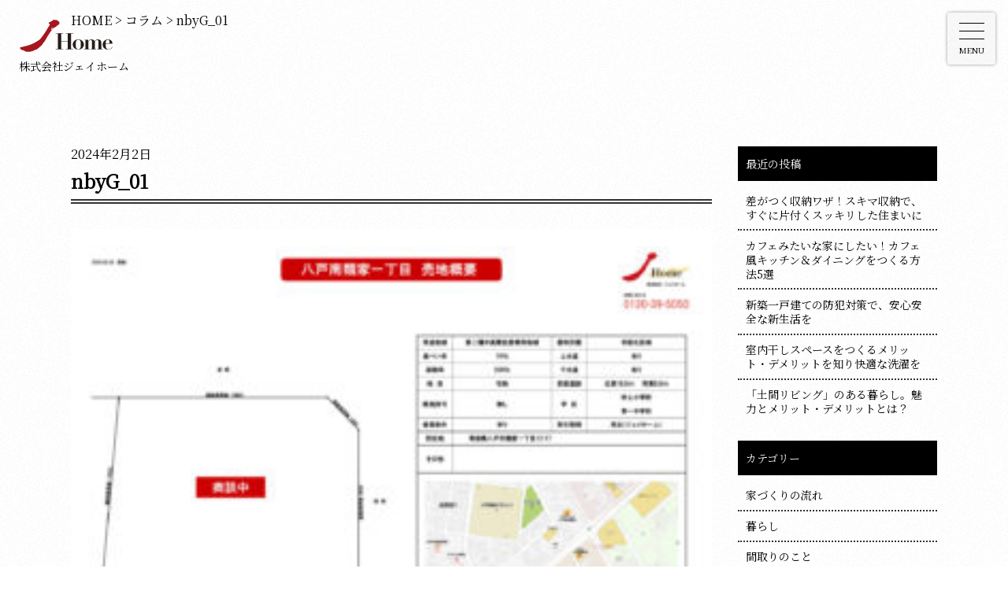

--- FILE ---
content_type: text/html; charset=UTF-8
request_url: https://jhome-style.jp/nbyg_01/
body_size: 14066
content:
<!DOCTYPE html>
<html lang="ja">
<head>
	<meta charset="utf-8" />
	<meta http-equiv="X-UA-Compatible" content="IE=edge">
	<meta name="viewport" content="width=device-width,initial-scale=1.0,minimum-scale=1.0,maximum-scale=2.0,user-scalable=yes">
	<meta name="keywords" content="八戸,十和田,三沢,新築住宅,ジェイホームスタイル">
	<meta name="thumbnail" content="https://jhome-style.jp/wp/wp-content/uploads/2021/01/ogp_default.jpg" />
	<!-- Google tag (gtag.js) -->
	<script async src="https://www.googletagmanager.com/gtag/js?id=G-7PD5ZE9262"></script>
	<script>
	window.dataLayer = window.dataLayer || [];
	function gtag(){dataLayer.push(arguments);}
	gtag('js', new Date());

	gtag('config', 'G-7PD5ZE9262');
	</script>
	<script>
	<!-- Facebook Pixel Code -->
	!function(f,b,e,v,n,t,s)
	{if(f.fbq)return;n=f.fbq=function(){n.callMethod?
	n.callMethod.apply(n,arguments):n.queue.push(arguments)};
	if(!f._fbq)f._fbq=n;n.push=n;n.loaded=!0;n.version='2.0';
	n.queue=[];t=b.createElement(e);t.async=!0;
	t.src=v;s=b.getElementsByTagName(e)[0];
	s.parentNode.insertBefore(t,s)}(window, document,'script',
	'https://connect.facebook.net/en_US/fbevents.js');
	fbq('init', '548364162286879');
	fbq('track', 'PageView');
	</script>
	<noscript><img height="1" width="1" style="display:none"
	src="https://www.facebook.com/tr?id=548364162286879&ev=PageView&noscript=1"
	/></noscript>
	<!-- End Facebook Pixel Code -->

	<meta name="facebook-domain-verification" content="k28j44tqcm9db6d6gjpc9x3auny3g0" />

	<link rel="apple-touch-icon" sizes="180x180" href="https://jhome-style.jp/wp/wp-content/themes/jhome-style/assets/images/apple-touch-icon.png">
	<link rel="shortcut icon" href="https://jhome-style.jp/wp/wp-content/themes/jhome-style/assets/images/favicon.ico">
	<link href="https://fonts.googleapis.com/css2?family=Noto+Serif+JP&display=swap" rel="stylesheet">
	<link rel="stylesheet" href="https://jhome-style.jp/wp/wp-content/themes/jhome-style/assets/css/style.css?20260116-1957" />
	<!-- ▼▼▼ 品質管理ページ (ID:6880) 用CSS ▼▼▼ -->
		<!-- ▲▲▲ 品質管理ページ用CSS ▲▲▲ -->
	
	<!-- ▼▼▼ スタッフ紹介ページ (ID:6480) 用CSS ▼▼▼ -->
		<!-- ▲▲▲ スタッフ紹介ページ用CSS ▲▲▲ -->
	
					
		<!-- All in One SEO 4.9.3 - aioseo.com -->
	<meta name="robots" content="max-image-preview:large" />
	<meta name="author" content="nakasone"/>
	<link rel="canonical" href="https://jhome-style.jp/nbyg_01/" />
	<meta name="generator" content="All in One SEO (AIOSEO) 4.9.3" />
		<meta property="og:locale" content="ja_JP" />
		<meta property="og:site_name" content="八戸・十和田・三沢で新築住宅 | ジェイホーム・スタイル" />
		<meta property="og:type" content="article" />
		<meta property="og:title" content="nbyG_01 | 八戸・十和田・三沢で新築住宅 | ジェイホーム・スタイル" />
		<meta property="og:url" content="https://jhome-style.jp/nbyg_01/" />
		<meta property="og:image" content="https://jhome-style.jp/wp/wp-content/uploads/2021/01/ogp_default.jpg" />
		<meta property="og:image:secure_url" content="https://jhome-style.jp/wp/wp-content/uploads/2021/01/ogp_default.jpg" />
		<meta property="og:image:width" content="1640" />
		<meta property="og:image:height" content="856" />
		<meta property="article:published_time" content="2024-02-02T11:38:02+00:00" />
		<meta property="article:modified_time" content="2024-02-02T11:38:02+00:00" />
		<meta property="article:publisher" content="https://www.facebook.com/jhome.style" />
		<meta name="twitter:card" content="summary" />
		<meta name="twitter:title" content="nbyG_01 | 八戸・十和田・三沢で新築住宅 | ジェイホーム・スタイル" />
		<meta name="twitter:image" content="https://jhome-style.jp/wp/wp-content/uploads/2021/01/ogp_default.jpg" />
		<script type="application/ld+json" class="aioseo-schema">
			{"@context":"https:\/\/schema.org","@graph":[{"@type":"BreadcrumbList","@id":"https:\/\/jhome-style.jp\/nbyg_01\/#breadcrumblist","itemListElement":[{"@type":"ListItem","@id":"https:\/\/jhome-style.jp#listItem","position":1,"name":"Home","item":"https:\/\/jhome-style.jp","nextItem":{"@type":"ListItem","@id":"https:\/\/jhome-style.jp\/nbyg_01\/#listItem","name":"nbyG_01"}},{"@type":"ListItem","@id":"https:\/\/jhome-style.jp\/nbyg_01\/#listItem","position":2,"name":"nbyG_01","previousItem":{"@type":"ListItem","@id":"https:\/\/jhome-style.jp#listItem","name":"Home"}}]},{"@type":"ItemPage","@id":"https:\/\/jhome-style.jp\/nbyg_01\/#itempage","url":"https:\/\/jhome-style.jp\/nbyg_01\/","name":"nbyG_01 | \u516b\u6238\u30fb\u5341\u548c\u7530\u30fb\u4e09\u6ca2\u3067\u65b0\u7bc9\u4f4f\u5b85 | \u30b8\u30a7\u30a4\u30db\u30fc\u30e0\u30fb\u30b9\u30bf\u30a4\u30eb","inLanguage":"ja","isPartOf":{"@id":"https:\/\/jhome-style.jp\/#website"},"breadcrumb":{"@id":"https:\/\/jhome-style.jp\/nbyg_01\/#breadcrumblist"},"author":{"@id":"https:\/\/jhome-style.jp\/author\/nakasone\/#author"},"creator":{"@id":"https:\/\/jhome-style.jp\/author\/nakasone\/#author"},"datePublished":"2024-02-02T20:38:02+09:00","dateModified":"2024-02-02T20:38:02+09:00"},{"@type":"Organization","@id":"https:\/\/jhome-style.jp\/#organization","name":"\u682a\u5f0f\u4f1a\u793e\u30b8\u30a7\u30a4\u30db\u30fc\u30e0","description":"\u30b8\u30a7\u30a4\u30db\u30fc\u30e0\u306f\u3001\u5317\u56fd\u3067\u5feb\u9069\u306a\u751f\u6d3b\u3092\u9001\u308c\u308b\u9ad8\u6027\u80fd\u3068\u8010\u9707\u6027\u306b\u512a\u308c\u305f\u4e0a\u8cea\u306a\u4f4f\u5b85\u3092\u63d0\u4f9b\u3057\u3066\u3044\u307e\u3059\u3002\u516b\u6238\u30fb\u5341\u548c\u7530\u30fb\u4e09\u6ca2\u30fb\u304a\u3044\u3089\u305b\uff5e\u3080\u3064\u5468\u8fba\u306e\u30a8\u30ea\u30a2\u3067\u65bd\u5de5\u3057\u3066\u304a\u308a\u307e\u3059\u3002","url":"https:\/\/jhome-style.jp\/","telephone":"+81120395050","logo":{"@type":"ImageObject","url":"https:\/\/jhome-style.jp\/wp\/wp-content\/uploads\/2021\/01\/logo_01.png","@id":"https:\/\/jhome-style.jp\/nbyg_01\/#organizationLogo","width":1280,"height":540},"image":{"@id":"https:\/\/jhome-style.jp\/nbyg_01\/#organizationLogo"},"sameAs":["https:\/\/www.facebook.com\/jhome.style","https:\/\/www.instagram.com\/jhome_style\/","https:\/\/www.pinterest.jp\/infojhomestyle\/_created\/"]},{"@type":"Person","@id":"https:\/\/jhome-style.jp\/author\/nakasone\/#author","url":"https:\/\/jhome-style.jp\/author\/nakasone\/","name":"nakasone","image":{"@type":"ImageObject","@id":"https:\/\/jhome-style.jp\/nbyg_01\/#authorImage","url":"https:\/\/secure.gravatar.com\/avatar\/c3c033697ca6c6c1b0ec7f87a78f97310cd5ea9495a5a4dbea75ec99125110bb?s=96&d=mm&r=g","width":96,"height":96,"caption":"nakasone"}},{"@type":"WebSite","@id":"https:\/\/jhome-style.jp\/#website","url":"https:\/\/jhome-style.jp\/","name":"\u516b\u6238\u30fb\u5341\u548c\u7530\u30fb\u4e09\u6ca2\u3067\u65b0\u7bc9\u4f4f\u5b85 | \u30b8\u30a7\u30a4\u30db\u30fc\u30e0\u30fb\u30b9\u30bf\u30a4\u30eb","description":"\u30b8\u30a7\u30a4\u30db\u30fc\u30e0\u306f\u3001\u5317\u56fd\u3067\u5feb\u9069\u306a\u751f\u6d3b\u3092\u9001\u308c\u308b\u9ad8\u6027\u80fd\u3068\u8010\u9707\u6027\u306b\u512a\u308c\u305f\u4e0a\u8cea\u306a\u4f4f\u5b85\u3092\u63d0\u4f9b\u3057\u3066\u3044\u307e\u3059\u3002\u516b\u6238\u30fb\u5341\u548c\u7530\u30fb\u4e09\u6ca2\u30fb\u304a\u3044\u3089\u305b\uff5e\u3080\u3064\u5468\u8fba\u306e\u30a8\u30ea\u30a2\u3067\u65bd\u5de5\u3057\u3066\u304a\u308a\u307e\u3059\u3002","inLanguage":"ja","publisher":{"@id":"https:\/\/jhome-style.jp\/#organization"}}]}
		</script>
		<!-- All in One SEO -->

<link rel="alternate" type="application/rss+xml" title="八戸・十和田・三沢で新築住宅 | ジェイホーム・スタイル &raquo; nbyG_01 のコメントのフィード" href="https://jhome-style.jp/feed/?attachment_id=5444" />
<link rel="alternate" title="oEmbed (JSON)" type="application/json+oembed" href="https://jhome-style.jp/wp-json/oembed/1.0/embed?url=https%3A%2F%2Fjhome-style.jp%2Fnbyg_01%2F" />
<link rel="alternate" title="oEmbed (XML)" type="text/xml+oembed" href="https://jhome-style.jp/wp-json/oembed/1.0/embed?url=https%3A%2F%2Fjhome-style.jp%2Fnbyg_01%2F&#038;format=xml" />
<style id='wp-img-auto-sizes-contain-inline-css' type='text/css'>
img:is([sizes=auto i],[sizes^="auto," i]){contain-intrinsic-size:3000px 1500px}
/*# sourceURL=wp-img-auto-sizes-contain-inline-css */
</style>
<style id='wp-emoji-styles-inline-css' type='text/css'>

	img.wp-smiley, img.emoji {
		display: inline !important;
		border: none !important;
		box-shadow: none !important;
		height: 1em !important;
		width: 1em !important;
		margin: 0 0.07em !important;
		vertical-align: -0.1em !important;
		background: none !important;
		padding: 0 !important;
	}
/*# sourceURL=wp-emoji-styles-inline-css */
</style>
<style id='wp-block-library-inline-css' type='text/css'>
:root{--wp-block-synced-color:#7a00df;--wp-block-synced-color--rgb:122,0,223;--wp-bound-block-color:var(--wp-block-synced-color);--wp-editor-canvas-background:#ddd;--wp-admin-theme-color:#007cba;--wp-admin-theme-color--rgb:0,124,186;--wp-admin-theme-color-darker-10:#006ba1;--wp-admin-theme-color-darker-10--rgb:0,107,160.5;--wp-admin-theme-color-darker-20:#005a87;--wp-admin-theme-color-darker-20--rgb:0,90,135;--wp-admin-border-width-focus:2px}@media (min-resolution:192dpi){:root{--wp-admin-border-width-focus:1.5px}}.wp-element-button{cursor:pointer}:root .has-very-light-gray-background-color{background-color:#eee}:root .has-very-dark-gray-background-color{background-color:#313131}:root .has-very-light-gray-color{color:#eee}:root .has-very-dark-gray-color{color:#313131}:root .has-vivid-green-cyan-to-vivid-cyan-blue-gradient-background{background:linear-gradient(135deg,#00d084,#0693e3)}:root .has-purple-crush-gradient-background{background:linear-gradient(135deg,#34e2e4,#4721fb 50%,#ab1dfe)}:root .has-hazy-dawn-gradient-background{background:linear-gradient(135deg,#faaca8,#dad0ec)}:root .has-subdued-olive-gradient-background{background:linear-gradient(135deg,#fafae1,#67a671)}:root .has-atomic-cream-gradient-background{background:linear-gradient(135deg,#fdd79a,#004a59)}:root .has-nightshade-gradient-background{background:linear-gradient(135deg,#330968,#31cdcf)}:root .has-midnight-gradient-background{background:linear-gradient(135deg,#020381,#2874fc)}:root{--wp--preset--font-size--normal:16px;--wp--preset--font-size--huge:42px}.has-regular-font-size{font-size:1em}.has-larger-font-size{font-size:2.625em}.has-normal-font-size{font-size:var(--wp--preset--font-size--normal)}.has-huge-font-size{font-size:var(--wp--preset--font-size--huge)}.has-text-align-center{text-align:center}.has-text-align-left{text-align:left}.has-text-align-right{text-align:right}.has-fit-text{white-space:nowrap!important}#end-resizable-editor-section{display:none}.aligncenter{clear:both}.items-justified-left{justify-content:flex-start}.items-justified-center{justify-content:center}.items-justified-right{justify-content:flex-end}.items-justified-space-between{justify-content:space-between}.screen-reader-text{border:0;clip-path:inset(50%);height:1px;margin:-1px;overflow:hidden;padding:0;position:absolute;width:1px;word-wrap:normal!important}.screen-reader-text:focus{background-color:#ddd;clip-path:none;color:#444;display:block;font-size:1em;height:auto;left:5px;line-height:normal;padding:15px 23px 14px;text-decoration:none;top:5px;width:auto;z-index:100000}html :where(.has-border-color){border-style:solid}html :where([style*=border-top-color]){border-top-style:solid}html :where([style*=border-right-color]){border-right-style:solid}html :where([style*=border-bottom-color]){border-bottom-style:solid}html :where([style*=border-left-color]){border-left-style:solid}html :where([style*=border-width]){border-style:solid}html :where([style*=border-top-width]){border-top-style:solid}html :where([style*=border-right-width]){border-right-style:solid}html :where([style*=border-bottom-width]){border-bottom-style:solid}html :where([style*=border-left-width]){border-left-style:solid}html :where(img[class*=wp-image-]){height:auto;max-width:100%}:where(figure){margin:0 0 1em}html :where(.is-position-sticky){--wp-admin--admin-bar--position-offset:var(--wp-admin--admin-bar--height,0px)}@media screen and (max-width:600px){html :where(.is-position-sticky){--wp-admin--admin-bar--position-offset:0px}}

/*# sourceURL=wp-block-library-inline-css */
</style><style id='global-styles-inline-css' type='text/css'>
:root{--wp--preset--aspect-ratio--square: 1;--wp--preset--aspect-ratio--4-3: 4/3;--wp--preset--aspect-ratio--3-4: 3/4;--wp--preset--aspect-ratio--3-2: 3/2;--wp--preset--aspect-ratio--2-3: 2/3;--wp--preset--aspect-ratio--16-9: 16/9;--wp--preset--aspect-ratio--9-16: 9/16;--wp--preset--color--black: #000000;--wp--preset--color--cyan-bluish-gray: #abb8c3;--wp--preset--color--white: #ffffff;--wp--preset--color--pale-pink: #f78da7;--wp--preset--color--vivid-red: #cf2e2e;--wp--preset--color--luminous-vivid-orange: #ff6900;--wp--preset--color--luminous-vivid-amber: #fcb900;--wp--preset--color--light-green-cyan: #7bdcb5;--wp--preset--color--vivid-green-cyan: #00d084;--wp--preset--color--pale-cyan-blue: #8ed1fc;--wp--preset--color--vivid-cyan-blue: #0693e3;--wp--preset--color--vivid-purple: #9b51e0;--wp--preset--gradient--vivid-cyan-blue-to-vivid-purple: linear-gradient(135deg,rgb(6,147,227) 0%,rgb(155,81,224) 100%);--wp--preset--gradient--light-green-cyan-to-vivid-green-cyan: linear-gradient(135deg,rgb(122,220,180) 0%,rgb(0,208,130) 100%);--wp--preset--gradient--luminous-vivid-amber-to-luminous-vivid-orange: linear-gradient(135deg,rgb(252,185,0) 0%,rgb(255,105,0) 100%);--wp--preset--gradient--luminous-vivid-orange-to-vivid-red: linear-gradient(135deg,rgb(255,105,0) 0%,rgb(207,46,46) 100%);--wp--preset--gradient--very-light-gray-to-cyan-bluish-gray: linear-gradient(135deg,rgb(238,238,238) 0%,rgb(169,184,195) 100%);--wp--preset--gradient--cool-to-warm-spectrum: linear-gradient(135deg,rgb(74,234,220) 0%,rgb(151,120,209) 20%,rgb(207,42,186) 40%,rgb(238,44,130) 60%,rgb(251,105,98) 80%,rgb(254,248,76) 100%);--wp--preset--gradient--blush-light-purple: linear-gradient(135deg,rgb(255,206,236) 0%,rgb(152,150,240) 100%);--wp--preset--gradient--blush-bordeaux: linear-gradient(135deg,rgb(254,205,165) 0%,rgb(254,45,45) 50%,rgb(107,0,62) 100%);--wp--preset--gradient--luminous-dusk: linear-gradient(135deg,rgb(255,203,112) 0%,rgb(199,81,192) 50%,rgb(65,88,208) 100%);--wp--preset--gradient--pale-ocean: linear-gradient(135deg,rgb(255,245,203) 0%,rgb(182,227,212) 50%,rgb(51,167,181) 100%);--wp--preset--gradient--electric-grass: linear-gradient(135deg,rgb(202,248,128) 0%,rgb(113,206,126) 100%);--wp--preset--gradient--midnight: linear-gradient(135deg,rgb(2,3,129) 0%,rgb(40,116,252) 100%);--wp--preset--font-size--small: 13px;--wp--preset--font-size--medium: 20px;--wp--preset--font-size--large: 36px;--wp--preset--font-size--x-large: 42px;--wp--preset--spacing--20: 0.44rem;--wp--preset--spacing--30: 0.67rem;--wp--preset--spacing--40: 1rem;--wp--preset--spacing--50: 1.5rem;--wp--preset--spacing--60: 2.25rem;--wp--preset--spacing--70: 3.38rem;--wp--preset--spacing--80: 5.06rem;--wp--preset--shadow--natural: 6px 6px 9px rgba(0, 0, 0, 0.2);--wp--preset--shadow--deep: 12px 12px 50px rgba(0, 0, 0, 0.4);--wp--preset--shadow--sharp: 6px 6px 0px rgba(0, 0, 0, 0.2);--wp--preset--shadow--outlined: 6px 6px 0px -3px rgb(255, 255, 255), 6px 6px rgb(0, 0, 0);--wp--preset--shadow--crisp: 6px 6px 0px rgb(0, 0, 0);}:where(.is-layout-flex){gap: 0.5em;}:where(.is-layout-grid){gap: 0.5em;}body .is-layout-flex{display: flex;}.is-layout-flex{flex-wrap: wrap;align-items: center;}.is-layout-flex > :is(*, div){margin: 0;}body .is-layout-grid{display: grid;}.is-layout-grid > :is(*, div){margin: 0;}:where(.wp-block-columns.is-layout-flex){gap: 2em;}:where(.wp-block-columns.is-layout-grid){gap: 2em;}:where(.wp-block-post-template.is-layout-flex){gap: 1.25em;}:where(.wp-block-post-template.is-layout-grid){gap: 1.25em;}.has-black-color{color: var(--wp--preset--color--black) !important;}.has-cyan-bluish-gray-color{color: var(--wp--preset--color--cyan-bluish-gray) !important;}.has-white-color{color: var(--wp--preset--color--white) !important;}.has-pale-pink-color{color: var(--wp--preset--color--pale-pink) !important;}.has-vivid-red-color{color: var(--wp--preset--color--vivid-red) !important;}.has-luminous-vivid-orange-color{color: var(--wp--preset--color--luminous-vivid-orange) !important;}.has-luminous-vivid-amber-color{color: var(--wp--preset--color--luminous-vivid-amber) !important;}.has-light-green-cyan-color{color: var(--wp--preset--color--light-green-cyan) !important;}.has-vivid-green-cyan-color{color: var(--wp--preset--color--vivid-green-cyan) !important;}.has-pale-cyan-blue-color{color: var(--wp--preset--color--pale-cyan-blue) !important;}.has-vivid-cyan-blue-color{color: var(--wp--preset--color--vivid-cyan-blue) !important;}.has-vivid-purple-color{color: var(--wp--preset--color--vivid-purple) !important;}.has-black-background-color{background-color: var(--wp--preset--color--black) !important;}.has-cyan-bluish-gray-background-color{background-color: var(--wp--preset--color--cyan-bluish-gray) !important;}.has-white-background-color{background-color: var(--wp--preset--color--white) !important;}.has-pale-pink-background-color{background-color: var(--wp--preset--color--pale-pink) !important;}.has-vivid-red-background-color{background-color: var(--wp--preset--color--vivid-red) !important;}.has-luminous-vivid-orange-background-color{background-color: var(--wp--preset--color--luminous-vivid-orange) !important;}.has-luminous-vivid-amber-background-color{background-color: var(--wp--preset--color--luminous-vivid-amber) !important;}.has-light-green-cyan-background-color{background-color: var(--wp--preset--color--light-green-cyan) !important;}.has-vivid-green-cyan-background-color{background-color: var(--wp--preset--color--vivid-green-cyan) !important;}.has-pale-cyan-blue-background-color{background-color: var(--wp--preset--color--pale-cyan-blue) !important;}.has-vivid-cyan-blue-background-color{background-color: var(--wp--preset--color--vivid-cyan-blue) !important;}.has-vivid-purple-background-color{background-color: var(--wp--preset--color--vivid-purple) !important;}.has-black-border-color{border-color: var(--wp--preset--color--black) !important;}.has-cyan-bluish-gray-border-color{border-color: var(--wp--preset--color--cyan-bluish-gray) !important;}.has-white-border-color{border-color: var(--wp--preset--color--white) !important;}.has-pale-pink-border-color{border-color: var(--wp--preset--color--pale-pink) !important;}.has-vivid-red-border-color{border-color: var(--wp--preset--color--vivid-red) !important;}.has-luminous-vivid-orange-border-color{border-color: var(--wp--preset--color--luminous-vivid-orange) !important;}.has-luminous-vivid-amber-border-color{border-color: var(--wp--preset--color--luminous-vivid-amber) !important;}.has-light-green-cyan-border-color{border-color: var(--wp--preset--color--light-green-cyan) !important;}.has-vivid-green-cyan-border-color{border-color: var(--wp--preset--color--vivid-green-cyan) !important;}.has-pale-cyan-blue-border-color{border-color: var(--wp--preset--color--pale-cyan-blue) !important;}.has-vivid-cyan-blue-border-color{border-color: var(--wp--preset--color--vivid-cyan-blue) !important;}.has-vivid-purple-border-color{border-color: var(--wp--preset--color--vivid-purple) !important;}.has-vivid-cyan-blue-to-vivid-purple-gradient-background{background: var(--wp--preset--gradient--vivid-cyan-blue-to-vivid-purple) !important;}.has-light-green-cyan-to-vivid-green-cyan-gradient-background{background: var(--wp--preset--gradient--light-green-cyan-to-vivid-green-cyan) !important;}.has-luminous-vivid-amber-to-luminous-vivid-orange-gradient-background{background: var(--wp--preset--gradient--luminous-vivid-amber-to-luminous-vivid-orange) !important;}.has-luminous-vivid-orange-to-vivid-red-gradient-background{background: var(--wp--preset--gradient--luminous-vivid-orange-to-vivid-red) !important;}.has-very-light-gray-to-cyan-bluish-gray-gradient-background{background: var(--wp--preset--gradient--very-light-gray-to-cyan-bluish-gray) !important;}.has-cool-to-warm-spectrum-gradient-background{background: var(--wp--preset--gradient--cool-to-warm-spectrum) !important;}.has-blush-light-purple-gradient-background{background: var(--wp--preset--gradient--blush-light-purple) !important;}.has-blush-bordeaux-gradient-background{background: var(--wp--preset--gradient--blush-bordeaux) !important;}.has-luminous-dusk-gradient-background{background: var(--wp--preset--gradient--luminous-dusk) !important;}.has-pale-ocean-gradient-background{background: var(--wp--preset--gradient--pale-ocean) !important;}.has-electric-grass-gradient-background{background: var(--wp--preset--gradient--electric-grass) !important;}.has-midnight-gradient-background{background: var(--wp--preset--gradient--midnight) !important;}.has-small-font-size{font-size: var(--wp--preset--font-size--small) !important;}.has-medium-font-size{font-size: var(--wp--preset--font-size--medium) !important;}.has-large-font-size{font-size: var(--wp--preset--font-size--large) !important;}.has-x-large-font-size{font-size: var(--wp--preset--font-size--x-large) !important;}
/*# sourceURL=global-styles-inline-css */
</style>

<style id='classic-theme-styles-inline-css' type='text/css'>
/*! This file is auto-generated */
.wp-block-button__link{color:#fff;background-color:#32373c;border-radius:9999px;box-shadow:none;text-decoration:none;padding:calc(.667em + 2px) calc(1.333em + 2px);font-size:1.125em}.wp-block-file__button{background:#32373c;color:#fff;text-decoration:none}
/*# sourceURL=/wp-includes/css/classic-themes.min.css */
</style>
<link rel="https://api.w.org/" href="https://jhome-style.jp/wp-json/" /><link rel="alternate" title="JSON" type="application/json" href="https://jhome-style.jp/wp-json/wp/v2/media/5444" /><link rel="EditURI" type="application/rsd+xml" title="RSD" href="https://jhome-style.jp/wp/xmlrpc.php?rsd" />
<meta name="generator" content="WordPress 6.9" />
<link rel='shortlink' href='https://jhome-style.jp/?p=5444' />
</head>
<body class="attachment wp-singular attachment-template-default single single-attachment postid-5444 attachmentid-5444 attachment-jpeg wp-theme-jhome-style">
	<div id="loading">
    <div class="loader">
    <!--?xml version="1.0" encoding="utf-8"?-->
<!-- Generator: Adobe Illustrator 24.2.1, SVG Export Plug-In . SVG Version: 6.00 Build 0)  -->
<svg version="1.1" id="group" xmlns="http://www.w3.org/2000/svg" xmlns:xlink="http://www.w3.org/1999/xlink" x="0px" y="0px" width="260px" height="260px" viewBox="0 0 260 260" style="" xml:space="preserve">
<style type="text/css">
	.st0{fill:none;stroke:#B91C22;stroke-width:2;stroke-miterlimit:10;}
</style>
<path id="layer1" class="st0 zdaxspGW_0" d="M16.241,96.751L32.178,84.229L48.182,96.751L48.182,122.994L16.241,123.152Z"></path>
<path id="layer2" class="st0 zdaxspGW_1" d="M57.695,115.651l6.451-5.04c0,0,6.384,7.695,8.265,1.545c0.771-2.52,0.538-27.483,0.538-27.483
	h9.878v26.89c0,0,0.001,4.689-2.724,7.578c-4.142,4.391-9.841,4.378-9.841,4.378s-4.435,0.349-8.043-2.679
	C59.523,118.577,57.695,115.651,57.695,115.651z"></path>
<path id="layer3" class="st0 zdaxspGW_2" d="M92.327,84.54L102.348,84.54L102.348,98.351L113.396,98.351L113.396,84.54L123.031,84.54L
	123.031,122.31L113.332,122.31L113.267,107.151L102.348,107.151L102.219,122.31L92.584,122.31Z"></path>
<path id="layer4" class="st0 zdaxspGW_3" d="M130.565,102.342c0,0,0.573-18.585,17.439-18.585s17.275,18.585,17.275,18.585
	s1.719,20.386-17.357,20.386S130.565,102.342,130.565,102.342z"></path>
<path id="layer5" class="st0 zdaxspGW_4" d="M147.921,92.517c0,0,6.877-0.577,6.877,10.885s-6.877,10.893-6.877,10.893s-6.55,0.409-6.55-11.053
	S147.921,92.517,147.921,92.517z"></path>
<path id="layer6" class="st0 zdaxspGW_5" d="M173.426,121.928L173.426,84.5L184.143,84.5L191.316,105.605L198.241,84.5L209.205,84.5L
	209.205,121.928L200.219,121.928L200.549,102.142L194.036,118.795L188.183,118.96L182.082,101.813L182.577,121.928Z"></path>
<path id="layer7" class="st0 zdaxspGW_6" d="M218.633,84.5L242.889,84.5L242.889,92.931L228.717,92.931L228.717,98.45L240.913,98.45L
	240.913,106.966L228.717,106.966L228.785,113.439L243.434,113.439L243.434,122.364L218.633,122.364Z"></path>
<path id="layer8" class="st0 zdaxspGW_7" d="M78.641,163.893c0,0-4.445-6.287-16.099-5.114c-9.394,0.946-10.497,10.743-10.038,14.457
	c0.392,3.177,5.378,5.842,5.378,5.842s8.449,4.294,9.521,4.827c1.731,0.86,2.146,1.326,2.146,2.588c0,1.263-2.326,2.167-2.326,2.167
	s-3.566,0.508-6.197-0.715c-3.668-1.705-4.545-2.21-4.545-2.21l-5.673,6.064c0,0,6.012,4.39,8.829,5.173
	c2.722,0.757,6.186,0.751,6.186,0.751s4.726,0.213,7.928-1.982s5.032-5.617,5.404-7.359c0.698-3.267-0.573-7.452-0.573-7.452
	s-2.55-3.314-4.65-4.588c-2.075-1.259-4.766-2.026-6.943-2.887c-1.449-0.573-3.213-1.538-4.291-2.512s0-2.574,0-2.574
	s0.348-1.217,2.991-1.217c2.643,0,4.688,0.88,5.222,1.275c0.927,0.684,2.569,1.82,2.569,1.82L78.641,163.893z"></path>
<path id="layer9" class="st0 zdaxspGW_8" d="M83.211,159.253L112.629,159.253L112.629,167.644L102.902,167.644L102.95,196.824L
	92.985,196.824L92.842,167.692L83.211,167.501Z"></path>
<path id="layer10" class="st0 zdaxspGW_9" d="M115.975,159.253L126.044,159.253L131.681,174.571L137.655,159.253L147.869,159.253L
	136.788,183.388L136.788,196.824L126.767,196.824L126.719,183.388Z"></path>
<path id="layer11" class="st0 zdaxspGW_10" d="M152.664,159.253L162.833,159.253L162.894,188.491L176.726,188.491L176.726,196.824L
	152.664,196.824Z"></path>
<path id="layer12" class="st0 zdaxspGW_11" d="M184.418,159.253L208.681,159.253L208.681,167.769L194.34,167.769L194.292,173.411L
	206.565,173.411L206.424,181.829L194.151,181.829L194.245,188.506L209.105,188.506L209.105,196.824L184.418,196.824Z"></path>
<path id="layer13" class="st0 zdaxspGW_12" d="M91.711,141.647L95.185,143.191L99.044,141.647L102.633,143.191L106.261,141.647L
	110.314,143.191L113.71,141.647L117.299,143.191L120.888,141.647L124.555,143.191L128.26,141.647L131.887,143.191L135.438,141.647L
	139.297,143.191L142.886,141.647L146.476,143.191L150.181,141.647L154.04,143.191L157.359,141.647L161.064,143.191L164.692,141.647L
	168.281,142.998"></path>
<style data-made-with="vivus-instant">.zdaxspGW_0{stroke-dasharray:126 128;stroke-dashoffset:127;animation:zdaxspGW_draw_0 3200ms linear 0ms infinite,zdaxspGW_fade 3200ms linear 0ms infinite;}.zdaxspGW_1{stroke-dasharray:119 121;stroke-dashoffset:120;animation:zdaxspGW_draw_1 3200ms linear 0ms infinite,zdaxspGW_fade 3200ms linear 0ms infinite;}.zdaxspGW_2{stroke-dasharray:195 197;stroke-dashoffset:196;animation:zdaxspGW_draw_2 3200ms linear 0ms infinite,zdaxspGW_fade 3200ms linear 0ms infinite;}.zdaxspGW_3{stroke-dasharray:118 120;stroke-dashoffset:119;animation:zdaxspGW_draw_3 3200ms linear 0ms infinite,zdaxspGW_fade 3200ms linear 0ms infinite;}.zdaxspGW_4{stroke-dasharray:58 60;stroke-dashoffset:59;animation:zdaxspGW_draw_4 3200ms linear 0ms infinite,zdaxspGW_fade 3200ms linear 0ms infinite;}.zdaxspGW_5{stroke-dasharray:242 244;stroke-dashoffset:243;animation:zdaxspGW_draw_5 3200ms linear 0ms infinite,zdaxspGW_fade 3200ms linear 0ms infinite;}.zdaxspGW_6{stroke-dasharray:178 180;stroke-dashoffset:179;animation:zdaxspGW_draw_6 3200ms linear 0ms infinite,zdaxspGW_fade 3200ms linear 0ms infinite;}.zdaxspGW_7{stroke-dasharray:167 169;stroke-dashoffset:168;animation:zdaxspGW_draw_7 3200ms linear 0ms infinite,zdaxspGW_fade 3200ms linear 0ms infinite;}.zdaxspGW_8{stroke-dasharray:134 136;stroke-dashoffset:135;animation:zdaxspGW_draw_8 3200ms linear 0ms infinite,zdaxspGW_fade 3200ms linear 0ms infinite;}.zdaxspGW_9{stroke-dasharray:143 145;stroke-dashoffset:144;animation:zdaxspGW_draw_9 3200ms linear 0ms infinite,zdaxspGW_fade 3200ms linear 0ms infinite;}.zdaxspGW_10{stroke-dasharray:124 126;stroke-dashoffset:125;animation:zdaxspGW_draw_10 3200ms linear 0ms infinite,zdaxspGW_fade 3200ms linear 0ms infinite;}.zdaxspGW_11{stroke-dasharray:178 180;stroke-dashoffset:179;animation:zdaxspGW_draw_11 3200ms linear 0ms infinite,zdaxspGW_fade 3200ms linear 0ms infinite;}.zdaxspGW_12{stroke-dasharray:84 86;stroke-dashoffset:85;animation:zdaxspGW_draw_12 3200ms linear 0ms infinite,zdaxspGW_fade 3200ms linear 0ms infinite;}@keyframes zdaxspGW_draw{100%{stroke-dashoffset:0;}}@keyframes zdaxspGW_fade{0%{stroke-opacity:1;}87.5%{stroke-opacity:1;}100%{stroke-opacity:0;}}@keyframes zdaxspGW_draw_0{12.5%{stroke-dashoffset: 127}50%{ stroke-dashoffset: 0;}100%{ stroke-dashoffset: 0;}}@keyframes zdaxspGW_draw_1{12.5%{stroke-dashoffset: 120}50%{ stroke-dashoffset: 0;}100%{ stroke-dashoffset: 0;}}@keyframes zdaxspGW_draw_2{12.5%{stroke-dashoffset: 196}50%{ stroke-dashoffset: 0;}100%{ stroke-dashoffset: 0;}}@keyframes zdaxspGW_draw_3{12.5%{stroke-dashoffset: 119}50%{ stroke-dashoffset: 0;}100%{ stroke-dashoffset: 0;}}@keyframes zdaxspGW_draw_4{12.5%{stroke-dashoffset: 59}50%{ stroke-dashoffset: 0;}100%{ stroke-dashoffset: 0;}}@keyframes zdaxspGW_draw_5{12.5%{stroke-dashoffset: 243}50%{ stroke-dashoffset: 0;}100%{ stroke-dashoffset: 0;}}@keyframes zdaxspGW_draw_6{12.5%{stroke-dashoffset: 179}50%{ stroke-dashoffset: 0;}100%{ stroke-dashoffset: 0;}}@keyframes zdaxspGW_draw_7{12.5%{stroke-dashoffset: 168}50%{ stroke-dashoffset: 0;}100%{ stroke-dashoffset: 0;}}@keyframes zdaxspGW_draw_8{12.5%{stroke-dashoffset: 135}50%{ stroke-dashoffset: 0;}100%{ stroke-dashoffset: 0;}}@keyframes zdaxspGW_draw_9{12.5%{stroke-dashoffset: 144}50%{ stroke-dashoffset: 0;}100%{ stroke-dashoffset: 0;}}@keyframes zdaxspGW_draw_10{12.5%{stroke-dashoffset: 125}50%{ stroke-dashoffset: 0;}100%{ stroke-dashoffset: 0;}}@keyframes zdaxspGW_draw_11{12.5%{stroke-dashoffset: 179}50%{ stroke-dashoffset: 0;}100%{ stroke-dashoffset: 0;}}@keyframes zdaxspGW_draw_12{12.5%{stroke-dashoffset: 85}50%{ stroke-dashoffset: 0;}100%{ stroke-dashoffset: 0;}}</style></svg>
    </div>
</div>


	
	
	
	
	
	
	
	
			
	
			
	
	
	
	
	
			
	
	
	
	
		
					
	
	
	<div class="logo">
		<ul>
			<li><a href="https://jhome-style.jp/"><img src="https://jhome-style.jp/wp/wp-content/themes/jhome-style/assets/images/j_logo_02.svg" loading="lazy" alt="ジェイホーム"></a></li>
			<li>株式会社ジェイホーム</li>
		</ul>
		<!-- <div class="btn">
			<a href="https://j-home.co.jp/">公式サイトはこちら</a>
		</div> -->
	</div>

	<!-- <div class="menu pc">
		<ul>
			<li><a href="https://jhome-style.jp/">HOME</a></li>
			<li><a href="https://jhome-style.jp/message/">私達の想い</a></li>
			<li><a href="https://jhome-style.jp/concept/">Jhomeの家</a></li>
			<li><a href="https://jhome-style.jp/model/">モデルハウス</a></li>
			<li><a href="https://jhome-style.jp/event/">イベント</a></li>
			<li><a href="https://jhome-style.jp/works/">施工事例</a></li>
			<li><a href="https://jhome-style.jp/column/">住まいのコラム</a></li>
			<li class="gray">スタッフ紹介</li>
			<li><a href="https://jhome-style.jp/reservation/">来場予約</a></li>
			<li><a href="https://jhome-style.jp/request/">資料請求</a></li>
			<li><a href="https://jhome-style.jp/company/">会社概要</a></li>
		</ul>
	</div> -->

	<!-- <div class="fixed_btn">
		<ul>
			<li><a href="https://jhome-style.jp/reservation/">来場予約</a></li>
			<li><a href="https://jhome-style.jp/request/">資料請求</a></li>
		</ul>
	</div> -->

	<div class="el_humburger"><!--ハンバーガーボタン-->
		<div class="el_humburger_wrapper">
			<span class="el_humburger_bar top"></span>
			<span class="el_humburger_bar middle"></span>
			<span class="el_humburger_bar bottom"></span>
			<p>MENU</p>
		</div>
	</div>

	<div class="navi"><!--ナビゲーション-->
		<div class="navi_inner">
			<div class="navi_item"><a href="https://jhome-style.jp/">HOME</a></div>
			<div class="navi_item"><a href="https://jhome-style.jp/message/">私達の想い</a></div>
			<div class="navi_item"><a href="https://jhome-style.jp/concept/">Jismの家</a></div>
			<div class="navi_item"><a href="https://jhome-style.jp/quality/">施工品質への取り組み</a></div>
			<div class="navi_item"><a href="https://jhome-style.jp/support/">保証とあんしんサポート</a></div>
			<div class="navi_item"><a href="https://jhome-style.jp/model/">モデルハウス</a></div>
			<div class="navi_item"><a href="https://jhome-style.jp/event/">イベント</a></div>
			<div class="navi_item"><a href="https://jhome-style.jp/land/">土地情報</a></div>
			<div class="navi_item"><a href="https://atplus.co.jp/housessale/">分譲情報</a></div>
			<div class="navi_item"><a href="https://jhome-style.jp/works/">施工事例</a></div>
			<div class="navi_item"><a href="https://jhome-style.jp/staff/">スタッフ紹介</a></div>
			<div class="navi_item"><a href="https://jhome-style.jp/column/">住まいのコラム</a></div>
			<div class="navi_item"><a href="https://jhome-style.jp/reservation/">来場予約</a></div>
			<div class="navi_item"><a href="https://jhome-style.jp/request/">資料請求</a></div>
			<div class="navi_item"><a href="https://jhome-style.jp/company/">会社概要</a></div>
		</div>
		<div class="sns">
			<ul>
				<li><a href="https://www.facebook.com/jhome.style/"><img src="https://jhome-style.jp/wp/wp-content/themes/jhome-style/assets/images/fb_icon_bk.png" loading="lazy" alt="ジェイホーム フェイスブック"></a></li>
				<li><a href="https://www.instagram.com/jhome_style/"><img src="https://jhome-style.jp/wp/wp-content/themes/jhome-style/assets/images/inst_icon_bk.png" loading="lazy" alt="ジェイホーム インスタグラム"></a></li>
				<li><a href="https://www.pinterest.jp/infojhomestyle/"><img src="https://jhome-style.jp/wp/wp-content/themes/jhome-style/assets/images/pin_icon_bk.png" loading="lazy" alt="ジェイホーム ピンタレスト"></a></li>
				<li><a href="https://www.youtube.com/@jhome-style"><img src="https://jhome-style.jp/wp/wp-content/uploads/2023/03/youtube_icon_bk.svg" loading="lazy" alt="YouTube Jホームチャンネル"></a></li>
			</ul>
		</div>
	</div><div id="breadcrumb" class="cf">
	<div class="wrapper">
		<a href="https://jhome-style.jp"><span>HOME</span></a>&nbsp;&gt;&nbsp;
		<a href="https://jhome-style.jp/column/"><span>コラム</span>&nbsp;&gt;&nbsp;</a>
		nbyG_01	</div>
</div>

<div class="main single_column under">
	<div class="cl2">
		<div class="wrapper">
			<article class="only">
															<span class="day">2024年2月2日</span>
						<h2>nbyG_01</h2>
						<p class="attachment"><a href='https://jhome-style.jp/wp/wp-content/uploads/2023/03/nbyG_01.jpg'><img fetchpriority="high" decoding="async" width="300" height="212" src="https://jhome-style.jp/wp/wp-content/uploads/2023/03/nbyG_01-300x212.jpg" class="attachment-medium size-medium" alt="" srcset="https://jhome-style.jp/wp/wp-content/uploads/2023/03/nbyG_01-300x212.jpg 300w, https://jhome-style.jp/wp/wp-content/uploads/2023/03/nbyG_01-1024x724.jpg 1024w, https://jhome-style.jp/wp/wp-content/uploads/2023/03/nbyG_01-768x543.jpg 768w, https://jhome-style.jp/wp/wp-content/uploads/2023/03/nbyG_01.jpg 1440w" sizes="(max-width: 300px) 100vw, 300px" /></a></p>
												</article>
		</div>
		<aside id="sidebar">
	
		<div class="sidebar-wrapper widget_recent_entries">
		<h4 class="sidebar-title">最近の投稿</h4>
		<ul>
											<li>
					<a href="https://jhome-style.jp/column/living/20250919a/">差がつく収納ワザ！スキマ収納で、すぐに片付くスッキリした住まいに</a>
									</li>
											<li>
					<a href="https://jhome-style.jp/column/floor_plan/20250526f/">カフェみたいな家にしたい！カフェ風キッチン＆ダイニングをつくる方法5選</a>
									</li>
											<li>
					<a href="https://jhome-style.jp/column/living/20250525a/">新築一戸建ての防犯対策で、安心安全な新生活を</a>
									</li>
											<li>
					<a href="https://jhome-style.jp/column/living/20250227b/">室内干しスペースをつくるメリット・デメリットを知り快適な洗濯を</a>
									</li>
											<li>
					<a href="https://jhome-style.jp/column/living/20250214a/">「土間リビング」のある暮らし。魅力とメリット・デメリットとは？</a>
									</li>
					</ul>

		</div><div class="sidebar-wrapper widget_categories"><h4 class="sidebar-title">カテゴリー</h4>
			<ul>
					<li class="cat-item cat-item-15"><a href="https://jhome-style.jp/category/column/flow/">家づくりの流れ</a>
</li>
	<li class="cat-item cat-item-16"><a href="https://jhome-style.jp/category/column/living/">暮らし</a>
</li>
	<li class="cat-item cat-item-14"><a href="https://jhome-style.jp/category/column/floor_plan/">間取りのこと</a>
</li>
			</ul>

			</div><div class="sidebar-wrapper widget_archive"><h4 class="sidebar-title">アーカイブ</h4>		<label class="screen-reader-text" for="archives-dropdown-3">アーカイブ</label>
		<select id="archives-dropdown-3" name="archive-dropdown">
			
			<option value="">月を選択</option>
				<option value='https://jhome-style.jp/2025/09/'> 2025年9月 &nbsp;(1)</option>
	<option value='https://jhome-style.jp/2025/05/'> 2025年5月 &nbsp;(2)</option>
	<option value='https://jhome-style.jp/2025/02/'> 2025年2月 &nbsp;(2)</option>
	<option value='https://jhome-style.jp/2025/01/'> 2025年1月 &nbsp;(1)</option>
	<option value='https://jhome-style.jp/2024/11/'> 2024年11月 &nbsp;(1)</option>
	<option value='https://jhome-style.jp/2024/09/'> 2024年9月 &nbsp;(1)</option>
	<option value='https://jhome-style.jp/2024/08/'> 2024年8月 &nbsp;(2)</option>
	<option value='https://jhome-style.jp/2024/05/'> 2024年5月 &nbsp;(1)</option>
	<option value='https://jhome-style.jp/2024/04/'> 2024年4月 &nbsp;(1)</option>
	<option value='https://jhome-style.jp/2023/12/'> 2023年12月 &nbsp;(1)</option>
	<option value='https://jhome-style.jp/2023/10/'> 2023年10月 &nbsp;(1)</option>
	<option value='https://jhome-style.jp/2023/08/'> 2023年8月 &nbsp;(2)</option>
	<option value='https://jhome-style.jp/2023/07/'> 2023年7月 &nbsp;(1)</option>
	<option value='https://jhome-style.jp/2023/04/'> 2023年4月 &nbsp;(1)</option>
	<option value='https://jhome-style.jp/2022/10/'> 2022年10月 &nbsp;(1)</option>
	<option value='https://jhome-style.jp/2022/09/'> 2022年9月 &nbsp;(1)</option>
	<option value='https://jhome-style.jp/2022/06/'> 2022年6月 &nbsp;(2)</option>
	<option value='https://jhome-style.jp/2022/04/'> 2022年4月 &nbsp;(1)</option>
	<option value='https://jhome-style.jp/2022/01/'> 2022年1月 &nbsp;(2)</option>
	<option value='https://jhome-style.jp/2021/12/'> 2021年12月 &nbsp;(1)</option>
	<option value='https://jhome-style.jp/2021/11/'> 2021年11月 &nbsp;(1)</option>
	<option value='https://jhome-style.jp/2021/10/'> 2021年10月 &nbsp;(2)</option>
	<option value='https://jhome-style.jp/2021/09/'> 2021年9月 &nbsp;(1)</option>
	<option value='https://jhome-style.jp/2021/08/'> 2021年8月 &nbsp;(2)</option>
	<option value='https://jhome-style.jp/2021/06/'> 2021年6月 &nbsp;(1)</option>
	<option value='https://jhome-style.jp/2021/05/'> 2021年5月 &nbsp;(2)</option>
	<option value='https://jhome-style.jp/2021/04/'> 2021年4月 &nbsp;(1)</option>
	<option value='https://jhome-style.jp/2021/03/'> 2021年3月 &nbsp;(1)</option>
	<option value='https://jhome-style.jp/2021/02/'> 2021年2月 &nbsp;(2)</option>
	<option value='https://jhome-style.jp/2021/01/'> 2021年1月 &nbsp;(5)</option>
	<option value='https://jhome-style.jp/2020/12/'> 2020年12月 &nbsp;(1)</option>
	<option value='https://jhome-style.jp/2020/11/'> 2020年11月 &nbsp;(2)</option>
	<option value='https://jhome-style.jp/2020/10/'> 2020年10月 &nbsp;(4)</option>
	<option value='https://jhome-style.jp/2020/09/'> 2020年9月 &nbsp;(2)</option>
	<option value='https://jhome-style.jp/2020/08/'> 2020年8月 &nbsp;(9)</option>
	<option value='https://jhome-style.jp/2020/07/'> 2020年7月 &nbsp;(1)</option>

		</select>

			<script type="text/javascript">
/* <![CDATA[ */

( ( dropdownId ) => {
	const dropdown = document.getElementById( dropdownId );
	function onSelectChange() {
		setTimeout( () => {
			if ( 'escape' === dropdown.dataset.lastkey ) {
				return;
			}
			if ( dropdown.value ) {
				document.location.href = dropdown.value;
			}
		}, 250 );
	}
	function onKeyUp( event ) {
		if ( 'Escape' === event.key ) {
			dropdown.dataset.lastkey = 'escape';
		} else {
			delete dropdown.dataset.lastkey;
		}
	}
	function onClick() {
		delete dropdown.dataset.lastkey;
	}
	dropdown.addEventListener( 'keyup', onKeyUp );
	dropdown.addEventListener( 'click', onClick );
	dropdown.addEventListener( 'change', onSelectChange );
})( "archives-dropdown-3" );

//# sourceURL=WP_Widget_Archives%3A%3Awidget
/* ]]> */
</script>
</div></aside>	</div>
	<div class="nav-page">
		<ul>
			<li><a href="https://jhome-style.jp/nbyg_01/" rel="prev"></a></li>
			<li><a href="https://jhome-style.jp/column/">コラム一覧</a></li>
			<li></li>
		</ul>
	</div>
</div>
<div class="bgr">
	<div class="ttl">
		<p>ご見学や資料請求など、<br class="sp">お気軽にご相談ください。</p>
	</div>
	<div class="box">
		<div class="inner">
			<div class="wrap part01">
				<p>お気軽にお電話ください</p>
				<div class="tel">
					<p><a href="tel:0120-39-5050">0120-39-5050</a></p>
					<span>受付時間: AM10:00～PM5:00<br>定休日:水曜日</span>
				</div>
				<span>通話無料</span>
			</div>
		</div>
		<div class="inner">
			<div class="wrap part02">
				<ul>
					<li><a href="https://jhome-style.jp/reservation">来場予約</a></li>
					<li><a href="https://jhome-style.jp/request">資料請求</a></li>
				</ul>
			</div>
		</div>
		<div class="inner">
			<div class="wrap part03">
				<p>資料請求、来場予約で<br>素敵なプレゼント！</p>
				<div class="img">
					<img src="https://jhome-style.jp/wp/wp-content/themes/jhome-style/assets/images/Yp2c.png" loading="lazy" alt="来場予約で素敵なプレゼント！">
				</div>
			</div>
		</div>
	</div>
</div>
<footer>
	<div class="footer-content">
		<div class="wrap">
			<div class="logo">
				<a href="https://jhome-style.jp"><img src="https://jhome-style.jp/wp/wp-content/themes/jhome-style/assets/images/jhome_style_logo.png" loading="lazy" alt="ジェイホームスタイル"></a>
			</div>
			<div class="tel">
				<p><a href="tel:0120-39-5050">0120-39-5050</a></p>
				<span>受付時間: AM10:00～PM5:00<br>定休日:水曜日</span>
			</div>
			<div class="sns">
				<ul>
					<li><a href="https://www.facebook.com/jhome.style/"><img src="https://jhome-style.jp/wp/wp-content/themes/jhome-style/assets/images/fb_icon.png" loading="lazy" alt="ジェイホーム フェイスブック"></a></li>
					<li><a href="https://www.instagram.com/jhome_style/"><img src="https://jhome-style.jp/wp/wp-content/themes/jhome-style/assets/images/inst_icon.png" loading="lazy" alt="ジェイホーム インスタグラム"></a></li>
					<li><a href="https://www.pinterest.jp/infojhomestyle/"><img src="https://jhome-style.jp/wp/wp-content/themes/jhome-style/assets/images/pin_icon.png" loading="lazy" alt="ジェイホーム ピンタレスト"></a></li>
					<li><a href="https://www.youtube.com/@jhome-style"><img src="https://jhome-style.jp/wp/wp-content/themes/jhome-style/assets/images/youtube_icon_wh.svg" loading="lazy" alt="YouTube Jホームチャンネル"></a></li>
				</ul>
			</div>
			<div class="footer_menu">
				<ul>
					<li><a href="https://jhome-style.jp/">HOME</a></li>
					<li><a href="https://jhome-style.jp/message/">私達の想い</a></li>
					<li><a href="https://jhome-style.jp/concept/">Jismの家</a></li>
					<li><a href="https://jhome-style.jp/quality/">施工品質への<br class="sp">取り組み</a></li>
					<li><a href="https://jhome-style.jp/support/">保証とあんしんサポート</a></li>
					<li><a href="https://jhome-style.jp/model/">モデルハウス</a></li>
					<li><a href="https://jhome-style.jp/event/">イベント</a></li>
					<li><a href="https://jhome-style.jp/land/">土地情報</a></li>
					<li><a href="https://atplus.co.jp/housessale/">分譲情報</a></li>
					<li><a href="https://jhome-style.jp/works/">施工事例</a></li>
					<li><a href="https://jhome-style.jp/staff/">スタッフ紹介</a></li>
					<li><a href="https://jhome-style.jp/column/">住まいのコラム</a></li>
					<li><a href="https://jhome-style.jp/company/">会社概要</a></li>
					<li><a href="https://jhome-style.jp/reservation/">来場予約</a></li>
					<li><a href="https://jhome-style.jp/request/">資料請求</a></li>
				</ul>
			</div>
		</div>
	</div>
	<small>@ 2020 Jhome</small>
</footer>
<script src="https://ajax.googleapis.com/ajax/libs/jquery/1.11.3/jquery.min.js"></script>
<script src="https://jhome-style.jp/wp/wp-content/themes/jhome-style/assets/js/nav.js"></script>
<script>
	jQuery(window).load(function() {
		jQuery("#loading").hide();
	});
</script>

				<script src="https://jhome-style.jp/wp/wp-content/themes/jhome-style/assets/js/window.js"></script>
		


<script type="speculationrules">
{"prefetch":[{"source":"document","where":{"and":[{"href_matches":"/*"},{"not":{"href_matches":["/wp/wp-*.php","/wp/wp-admin/*","/wp/wp-content/uploads/*","/wp/wp-content/*","/wp/wp-content/plugins/*","/wp/wp-content/themes/jhome-style/*","/*\\?(.+)"]}},{"not":{"selector_matches":"a[rel~=\"nofollow\"]"}},{"not":{"selector_matches":".no-prefetch, .no-prefetch a"}}]},"eagerness":"conservative"}]}
</script>
<script type="text/javascript" src="https://jhome-style.jp/wp/wp-includes/js/dist/hooks.min.js?ver=dd5603f07f9220ed27f1" id="wp-hooks-js"></script>
<script type="text/javascript" src="https://jhome-style.jp/wp/wp-includes/js/dist/i18n.min.js?ver=c26c3dc7bed366793375" id="wp-i18n-js"></script>
<script type="text/javascript" id="wp-i18n-js-after">
/* <![CDATA[ */
wp.i18n.setLocaleData( { 'text direction\u0004ltr': [ 'ltr' ] } );
//# sourceURL=wp-i18n-js-after
/* ]]> */
</script>
<script type="text/javascript" src="https://jhome-style.jp/wp/wp-content/plugins/contact-form-7/includes/swv/js/index.js?ver=6.1.4" id="swv-js"></script>
<script type="text/javascript" id="contact-form-7-js-translations">
/* <![CDATA[ */
( function( domain, translations ) {
	var localeData = translations.locale_data[ domain ] || translations.locale_data.messages;
	localeData[""].domain = domain;
	wp.i18n.setLocaleData( localeData, domain );
} )( "contact-form-7", {"translation-revision-date":"2025-11-30 08:12:23+0000","generator":"GlotPress\/4.0.3","domain":"messages","locale_data":{"messages":{"":{"domain":"messages","plural-forms":"nplurals=1; plural=0;","lang":"ja_JP"},"This contact form is placed in the wrong place.":["\u3053\u306e\u30b3\u30f3\u30bf\u30af\u30c8\u30d5\u30a9\u30fc\u30e0\u306f\u9593\u9055\u3063\u305f\u4f4d\u7f6e\u306b\u7f6e\u304b\u308c\u3066\u3044\u307e\u3059\u3002"],"Error:":["\u30a8\u30e9\u30fc:"]}},"comment":{"reference":"includes\/js\/index.js"}} );
//# sourceURL=contact-form-7-js-translations
/* ]]> */
</script>
<script type="text/javascript" id="contact-form-7-js-before">
/* <![CDATA[ */
var wpcf7 = {
    "api": {
        "root": "https:\/\/jhome-style.jp\/wp-json\/",
        "namespace": "contact-form-7\/v1"
    },
    "cached": 1
};
//# sourceURL=contact-form-7-js-before
/* ]]> */
</script>
<script type="text/javascript" src="https://jhome-style.jp/wp/wp-content/plugins/contact-form-7/includes/js/index.js?ver=6.1.4" id="contact-form-7-js"></script>
<script type="text/javascript" src="https://www.google.com/recaptcha/api.js?render=6Le8bngoAAAAAIJs_CCYPiKyFVztwGk2xYxB05Tm&amp;ver=3.0" id="google-recaptcha-js"></script>
<script type="text/javascript" src="https://jhome-style.jp/wp/wp-includes/js/dist/vendor/wp-polyfill.min.js?ver=3.15.0" id="wp-polyfill-js"></script>
<script type="text/javascript" id="wpcf7-recaptcha-js-before">
/* <![CDATA[ */
var wpcf7_recaptcha = {
    "sitekey": "6Le8bngoAAAAAIJs_CCYPiKyFVztwGk2xYxB05Tm",
    "actions": {
        "homepage": "homepage",
        "contactform": "contactform"
    }
};
//# sourceURL=wpcf7-recaptcha-js-before
/* ]]> */
</script>
<script type="text/javascript" src="https://jhome-style.jp/wp/wp-content/plugins/contact-form-7/modules/recaptcha/index.js?ver=6.1.4" id="wpcf7-recaptcha-js"></script>
<script id="wp-emoji-settings" type="application/json">
{"baseUrl":"https://s.w.org/images/core/emoji/17.0.2/72x72/","ext":".png","svgUrl":"https://s.w.org/images/core/emoji/17.0.2/svg/","svgExt":".svg","source":{"concatemoji":"https://jhome-style.jp/wp/wp-includes/js/wp-emoji-release.min.js?ver=6.9"}}
</script>
<script type="module">
/* <![CDATA[ */
/*! This file is auto-generated */
const a=JSON.parse(document.getElementById("wp-emoji-settings").textContent),o=(window._wpemojiSettings=a,"wpEmojiSettingsSupports"),s=["flag","emoji"];function i(e){try{var t={supportTests:e,timestamp:(new Date).valueOf()};sessionStorage.setItem(o,JSON.stringify(t))}catch(e){}}function c(e,t,n){e.clearRect(0,0,e.canvas.width,e.canvas.height),e.fillText(t,0,0);t=new Uint32Array(e.getImageData(0,0,e.canvas.width,e.canvas.height).data);e.clearRect(0,0,e.canvas.width,e.canvas.height),e.fillText(n,0,0);const a=new Uint32Array(e.getImageData(0,0,e.canvas.width,e.canvas.height).data);return t.every((e,t)=>e===a[t])}function p(e,t){e.clearRect(0,0,e.canvas.width,e.canvas.height),e.fillText(t,0,0);var n=e.getImageData(16,16,1,1);for(let e=0;e<n.data.length;e++)if(0!==n.data[e])return!1;return!0}function u(e,t,n,a){switch(t){case"flag":return n(e,"\ud83c\udff3\ufe0f\u200d\u26a7\ufe0f","\ud83c\udff3\ufe0f\u200b\u26a7\ufe0f")?!1:!n(e,"\ud83c\udde8\ud83c\uddf6","\ud83c\udde8\u200b\ud83c\uddf6")&&!n(e,"\ud83c\udff4\udb40\udc67\udb40\udc62\udb40\udc65\udb40\udc6e\udb40\udc67\udb40\udc7f","\ud83c\udff4\u200b\udb40\udc67\u200b\udb40\udc62\u200b\udb40\udc65\u200b\udb40\udc6e\u200b\udb40\udc67\u200b\udb40\udc7f");case"emoji":return!a(e,"\ud83e\u1fac8")}return!1}function f(e,t,n,a){let r;const o=(r="undefined"!=typeof WorkerGlobalScope&&self instanceof WorkerGlobalScope?new OffscreenCanvas(300,150):document.createElement("canvas")).getContext("2d",{willReadFrequently:!0}),s=(o.textBaseline="top",o.font="600 32px Arial",{});return e.forEach(e=>{s[e]=t(o,e,n,a)}),s}function r(e){var t=document.createElement("script");t.src=e,t.defer=!0,document.head.appendChild(t)}a.supports={everything:!0,everythingExceptFlag:!0},new Promise(t=>{let n=function(){try{var e=JSON.parse(sessionStorage.getItem(o));if("object"==typeof e&&"number"==typeof e.timestamp&&(new Date).valueOf()<e.timestamp+604800&&"object"==typeof e.supportTests)return e.supportTests}catch(e){}return null}();if(!n){if("undefined"!=typeof Worker&&"undefined"!=typeof OffscreenCanvas&&"undefined"!=typeof URL&&URL.createObjectURL&&"undefined"!=typeof Blob)try{var e="postMessage("+f.toString()+"("+[JSON.stringify(s),u.toString(),c.toString(),p.toString()].join(",")+"));",a=new Blob([e],{type:"text/javascript"});const r=new Worker(URL.createObjectURL(a),{name:"wpTestEmojiSupports"});return void(r.onmessage=e=>{i(n=e.data),r.terminate(),t(n)})}catch(e){}i(n=f(s,u,c,p))}t(n)}).then(e=>{for(const n in e)a.supports[n]=e[n],a.supports.everything=a.supports.everything&&a.supports[n],"flag"!==n&&(a.supports.everythingExceptFlag=a.supports.everythingExceptFlag&&a.supports[n]);var t;a.supports.everythingExceptFlag=a.supports.everythingExceptFlag&&!a.supports.flag,a.supports.everything||((t=a.source||{}).concatemoji?r(t.concatemoji):t.wpemoji&&t.twemoji&&(r(t.twemoji),r(t.wpemoji)))});
//# sourceURL=https://jhome-style.jp/wp/wp-includes/js/wp-emoji-loader.min.js
/* ]]> */
</script>
</body>
</html>



<!--
Performance optimized by W3 Total Cache. Learn more: https://www.boldgrid.com/w3-total-cache/?utm_source=w3tc&utm_medium=footer_comment&utm_campaign=free_plugin

Disk: Enhanced  を使用したページ キャッシュ

Served from: jhome-style.jp @ 2026-01-17 04:57:31 by W3 Total Cache
-->

--- FILE ---
content_type: text/html; charset=utf-8
request_url: https://www.google.com/recaptcha/api2/anchor?ar=1&k=6Le8bngoAAAAAIJs_CCYPiKyFVztwGk2xYxB05Tm&co=aHR0cHM6Ly9qaG9tZS1zdHlsZS5qcDo0NDM.&hl=en&v=PoyoqOPhxBO7pBk68S4YbpHZ&size=invisible&anchor-ms=20000&execute-ms=30000&cb=gzxwk6stljfi
body_size: 48377
content:
<!DOCTYPE HTML><html dir="ltr" lang="en"><head><meta http-equiv="Content-Type" content="text/html; charset=UTF-8">
<meta http-equiv="X-UA-Compatible" content="IE=edge">
<title>reCAPTCHA</title>
<style type="text/css">
/* cyrillic-ext */
@font-face {
  font-family: 'Roboto';
  font-style: normal;
  font-weight: 400;
  font-stretch: 100%;
  src: url(//fonts.gstatic.com/s/roboto/v48/KFO7CnqEu92Fr1ME7kSn66aGLdTylUAMa3GUBHMdazTgWw.woff2) format('woff2');
  unicode-range: U+0460-052F, U+1C80-1C8A, U+20B4, U+2DE0-2DFF, U+A640-A69F, U+FE2E-FE2F;
}
/* cyrillic */
@font-face {
  font-family: 'Roboto';
  font-style: normal;
  font-weight: 400;
  font-stretch: 100%;
  src: url(//fonts.gstatic.com/s/roboto/v48/KFO7CnqEu92Fr1ME7kSn66aGLdTylUAMa3iUBHMdazTgWw.woff2) format('woff2');
  unicode-range: U+0301, U+0400-045F, U+0490-0491, U+04B0-04B1, U+2116;
}
/* greek-ext */
@font-face {
  font-family: 'Roboto';
  font-style: normal;
  font-weight: 400;
  font-stretch: 100%;
  src: url(//fonts.gstatic.com/s/roboto/v48/KFO7CnqEu92Fr1ME7kSn66aGLdTylUAMa3CUBHMdazTgWw.woff2) format('woff2');
  unicode-range: U+1F00-1FFF;
}
/* greek */
@font-face {
  font-family: 'Roboto';
  font-style: normal;
  font-weight: 400;
  font-stretch: 100%;
  src: url(//fonts.gstatic.com/s/roboto/v48/KFO7CnqEu92Fr1ME7kSn66aGLdTylUAMa3-UBHMdazTgWw.woff2) format('woff2');
  unicode-range: U+0370-0377, U+037A-037F, U+0384-038A, U+038C, U+038E-03A1, U+03A3-03FF;
}
/* math */
@font-face {
  font-family: 'Roboto';
  font-style: normal;
  font-weight: 400;
  font-stretch: 100%;
  src: url(//fonts.gstatic.com/s/roboto/v48/KFO7CnqEu92Fr1ME7kSn66aGLdTylUAMawCUBHMdazTgWw.woff2) format('woff2');
  unicode-range: U+0302-0303, U+0305, U+0307-0308, U+0310, U+0312, U+0315, U+031A, U+0326-0327, U+032C, U+032F-0330, U+0332-0333, U+0338, U+033A, U+0346, U+034D, U+0391-03A1, U+03A3-03A9, U+03B1-03C9, U+03D1, U+03D5-03D6, U+03F0-03F1, U+03F4-03F5, U+2016-2017, U+2034-2038, U+203C, U+2040, U+2043, U+2047, U+2050, U+2057, U+205F, U+2070-2071, U+2074-208E, U+2090-209C, U+20D0-20DC, U+20E1, U+20E5-20EF, U+2100-2112, U+2114-2115, U+2117-2121, U+2123-214F, U+2190, U+2192, U+2194-21AE, U+21B0-21E5, U+21F1-21F2, U+21F4-2211, U+2213-2214, U+2216-22FF, U+2308-230B, U+2310, U+2319, U+231C-2321, U+2336-237A, U+237C, U+2395, U+239B-23B7, U+23D0, U+23DC-23E1, U+2474-2475, U+25AF, U+25B3, U+25B7, U+25BD, U+25C1, U+25CA, U+25CC, U+25FB, U+266D-266F, U+27C0-27FF, U+2900-2AFF, U+2B0E-2B11, U+2B30-2B4C, U+2BFE, U+3030, U+FF5B, U+FF5D, U+1D400-1D7FF, U+1EE00-1EEFF;
}
/* symbols */
@font-face {
  font-family: 'Roboto';
  font-style: normal;
  font-weight: 400;
  font-stretch: 100%;
  src: url(//fonts.gstatic.com/s/roboto/v48/KFO7CnqEu92Fr1ME7kSn66aGLdTylUAMaxKUBHMdazTgWw.woff2) format('woff2');
  unicode-range: U+0001-000C, U+000E-001F, U+007F-009F, U+20DD-20E0, U+20E2-20E4, U+2150-218F, U+2190, U+2192, U+2194-2199, U+21AF, U+21E6-21F0, U+21F3, U+2218-2219, U+2299, U+22C4-22C6, U+2300-243F, U+2440-244A, U+2460-24FF, U+25A0-27BF, U+2800-28FF, U+2921-2922, U+2981, U+29BF, U+29EB, U+2B00-2BFF, U+4DC0-4DFF, U+FFF9-FFFB, U+10140-1018E, U+10190-1019C, U+101A0, U+101D0-101FD, U+102E0-102FB, U+10E60-10E7E, U+1D2C0-1D2D3, U+1D2E0-1D37F, U+1F000-1F0FF, U+1F100-1F1AD, U+1F1E6-1F1FF, U+1F30D-1F30F, U+1F315, U+1F31C, U+1F31E, U+1F320-1F32C, U+1F336, U+1F378, U+1F37D, U+1F382, U+1F393-1F39F, U+1F3A7-1F3A8, U+1F3AC-1F3AF, U+1F3C2, U+1F3C4-1F3C6, U+1F3CA-1F3CE, U+1F3D4-1F3E0, U+1F3ED, U+1F3F1-1F3F3, U+1F3F5-1F3F7, U+1F408, U+1F415, U+1F41F, U+1F426, U+1F43F, U+1F441-1F442, U+1F444, U+1F446-1F449, U+1F44C-1F44E, U+1F453, U+1F46A, U+1F47D, U+1F4A3, U+1F4B0, U+1F4B3, U+1F4B9, U+1F4BB, U+1F4BF, U+1F4C8-1F4CB, U+1F4D6, U+1F4DA, U+1F4DF, U+1F4E3-1F4E6, U+1F4EA-1F4ED, U+1F4F7, U+1F4F9-1F4FB, U+1F4FD-1F4FE, U+1F503, U+1F507-1F50B, U+1F50D, U+1F512-1F513, U+1F53E-1F54A, U+1F54F-1F5FA, U+1F610, U+1F650-1F67F, U+1F687, U+1F68D, U+1F691, U+1F694, U+1F698, U+1F6AD, U+1F6B2, U+1F6B9-1F6BA, U+1F6BC, U+1F6C6-1F6CF, U+1F6D3-1F6D7, U+1F6E0-1F6EA, U+1F6F0-1F6F3, U+1F6F7-1F6FC, U+1F700-1F7FF, U+1F800-1F80B, U+1F810-1F847, U+1F850-1F859, U+1F860-1F887, U+1F890-1F8AD, U+1F8B0-1F8BB, U+1F8C0-1F8C1, U+1F900-1F90B, U+1F93B, U+1F946, U+1F984, U+1F996, U+1F9E9, U+1FA00-1FA6F, U+1FA70-1FA7C, U+1FA80-1FA89, U+1FA8F-1FAC6, U+1FACE-1FADC, U+1FADF-1FAE9, U+1FAF0-1FAF8, U+1FB00-1FBFF;
}
/* vietnamese */
@font-face {
  font-family: 'Roboto';
  font-style: normal;
  font-weight: 400;
  font-stretch: 100%;
  src: url(//fonts.gstatic.com/s/roboto/v48/KFO7CnqEu92Fr1ME7kSn66aGLdTylUAMa3OUBHMdazTgWw.woff2) format('woff2');
  unicode-range: U+0102-0103, U+0110-0111, U+0128-0129, U+0168-0169, U+01A0-01A1, U+01AF-01B0, U+0300-0301, U+0303-0304, U+0308-0309, U+0323, U+0329, U+1EA0-1EF9, U+20AB;
}
/* latin-ext */
@font-face {
  font-family: 'Roboto';
  font-style: normal;
  font-weight: 400;
  font-stretch: 100%;
  src: url(//fonts.gstatic.com/s/roboto/v48/KFO7CnqEu92Fr1ME7kSn66aGLdTylUAMa3KUBHMdazTgWw.woff2) format('woff2');
  unicode-range: U+0100-02BA, U+02BD-02C5, U+02C7-02CC, U+02CE-02D7, U+02DD-02FF, U+0304, U+0308, U+0329, U+1D00-1DBF, U+1E00-1E9F, U+1EF2-1EFF, U+2020, U+20A0-20AB, U+20AD-20C0, U+2113, U+2C60-2C7F, U+A720-A7FF;
}
/* latin */
@font-face {
  font-family: 'Roboto';
  font-style: normal;
  font-weight: 400;
  font-stretch: 100%;
  src: url(//fonts.gstatic.com/s/roboto/v48/KFO7CnqEu92Fr1ME7kSn66aGLdTylUAMa3yUBHMdazQ.woff2) format('woff2');
  unicode-range: U+0000-00FF, U+0131, U+0152-0153, U+02BB-02BC, U+02C6, U+02DA, U+02DC, U+0304, U+0308, U+0329, U+2000-206F, U+20AC, U+2122, U+2191, U+2193, U+2212, U+2215, U+FEFF, U+FFFD;
}
/* cyrillic-ext */
@font-face {
  font-family: 'Roboto';
  font-style: normal;
  font-weight: 500;
  font-stretch: 100%;
  src: url(//fonts.gstatic.com/s/roboto/v48/KFO7CnqEu92Fr1ME7kSn66aGLdTylUAMa3GUBHMdazTgWw.woff2) format('woff2');
  unicode-range: U+0460-052F, U+1C80-1C8A, U+20B4, U+2DE0-2DFF, U+A640-A69F, U+FE2E-FE2F;
}
/* cyrillic */
@font-face {
  font-family: 'Roboto';
  font-style: normal;
  font-weight: 500;
  font-stretch: 100%;
  src: url(//fonts.gstatic.com/s/roboto/v48/KFO7CnqEu92Fr1ME7kSn66aGLdTylUAMa3iUBHMdazTgWw.woff2) format('woff2');
  unicode-range: U+0301, U+0400-045F, U+0490-0491, U+04B0-04B1, U+2116;
}
/* greek-ext */
@font-face {
  font-family: 'Roboto';
  font-style: normal;
  font-weight: 500;
  font-stretch: 100%;
  src: url(//fonts.gstatic.com/s/roboto/v48/KFO7CnqEu92Fr1ME7kSn66aGLdTylUAMa3CUBHMdazTgWw.woff2) format('woff2');
  unicode-range: U+1F00-1FFF;
}
/* greek */
@font-face {
  font-family: 'Roboto';
  font-style: normal;
  font-weight: 500;
  font-stretch: 100%;
  src: url(//fonts.gstatic.com/s/roboto/v48/KFO7CnqEu92Fr1ME7kSn66aGLdTylUAMa3-UBHMdazTgWw.woff2) format('woff2');
  unicode-range: U+0370-0377, U+037A-037F, U+0384-038A, U+038C, U+038E-03A1, U+03A3-03FF;
}
/* math */
@font-face {
  font-family: 'Roboto';
  font-style: normal;
  font-weight: 500;
  font-stretch: 100%;
  src: url(//fonts.gstatic.com/s/roboto/v48/KFO7CnqEu92Fr1ME7kSn66aGLdTylUAMawCUBHMdazTgWw.woff2) format('woff2');
  unicode-range: U+0302-0303, U+0305, U+0307-0308, U+0310, U+0312, U+0315, U+031A, U+0326-0327, U+032C, U+032F-0330, U+0332-0333, U+0338, U+033A, U+0346, U+034D, U+0391-03A1, U+03A3-03A9, U+03B1-03C9, U+03D1, U+03D5-03D6, U+03F0-03F1, U+03F4-03F5, U+2016-2017, U+2034-2038, U+203C, U+2040, U+2043, U+2047, U+2050, U+2057, U+205F, U+2070-2071, U+2074-208E, U+2090-209C, U+20D0-20DC, U+20E1, U+20E5-20EF, U+2100-2112, U+2114-2115, U+2117-2121, U+2123-214F, U+2190, U+2192, U+2194-21AE, U+21B0-21E5, U+21F1-21F2, U+21F4-2211, U+2213-2214, U+2216-22FF, U+2308-230B, U+2310, U+2319, U+231C-2321, U+2336-237A, U+237C, U+2395, U+239B-23B7, U+23D0, U+23DC-23E1, U+2474-2475, U+25AF, U+25B3, U+25B7, U+25BD, U+25C1, U+25CA, U+25CC, U+25FB, U+266D-266F, U+27C0-27FF, U+2900-2AFF, U+2B0E-2B11, U+2B30-2B4C, U+2BFE, U+3030, U+FF5B, U+FF5D, U+1D400-1D7FF, U+1EE00-1EEFF;
}
/* symbols */
@font-face {
  font-family: 'Roboto';
  font-style: normal;
  font-weight: 500;
  font-stretch: 100%;
  src: url(//fonts.gstatic.com/s/roboto/v48/KFO7CnqEu92Fr1ME7kSn66aGLdTylUAMaxKUBHMdazTgWw.woff2) format('woff2');
  unicode-range: U+0001-000C, U+000E-001F, U+007F-009F, U+20DD-20E0, U+20E2-20E4, U+2150-218F, U+2190, U+2192, U+2194-2199, U+21AF, U+21E6-21F0, U+21F3, U+2218-2219, U+2299, U+22C4-22C6, U+2300-243F, U+2440-244A, U+2460-24FF, U+25A0-27BF, U+2800-28FF, U+2921-2922, U+2981, U+29BF, U+29EB, U+2B00-2BFF, U+4DC0-4DFF, U+FFF9-FFFB, U+10140-1018E, U+10190-1019C, U+101A0, U+101D0-101FD, U+102E0-102FB, U+10E60-10E7E, U+1D2C0-1D2D3, U+1D2E0-1D37F, U+1F000-1F0FF, U+1F100-1F1AD, U+1F1E6-1F1FF, U+1F30D-1F30F, U+1F315, U+1F31C, U+1F31E, U+1F320-1F32C, U+1F336, U+1F378, U+1F37D, U+1F382, U+1F393-1F39F, U+1F3A7-1F3A8, U+1F3AC-1F3AF, U+1F3C2, U+1F3C4-1F3C6, U+1F3CA-1F3CE, U+1F3D4-1F3E0, U+1F3ED, U+1F3F1-1F3F3, U+1F3F5-1F3F7, U+1F408, U+1F415, U+1F41F, U+1F426, U+1F43F, U+1F441-1F442, U+1F444, U+1F446-1F449, U+1F44C-1F44E, U+1F453, U+1F46A, U+1F47D, U+1F4A3, U+1F4B0, U+1F4B3, U+1F4B9, U+1F4BB, U+1F4BF, U+1F4C8-1F4CB, U+1F4D6, U+1F4DA, U+1F4DF, U+1F4E3-1F4E6, U+1F4EA-1F4ED, U+1F4F7, U+1F4F9-1F4FB, U+1F4FD-1F4FE, U+1F503, U+1F507-1F50B, U+1F50D, U+1F512-1F513, U+1F53E-1F54A, U+1F54F-1F5FA, U+1F610, U+1F650-1F67F, U+1F687, U+1F68D, U+1F691, U+1F694, U+1F698, U+1F6AD, U+1F6B2, U+1F6B9-1F6BA, U+1F6BC, U+1F6C6-1F6CF, U+1F6D3-1F6D7, U+1F6E0-1F6EA, U+1F6F0-1F6F3, U+1F6F7-1F6FC, U+1F700-1F7FF, U+1F800-1F80B, U+1F810-1F847, U+1F850-1F859, U+1F860-1F887, U+1F890-1F8AD, U+1F8B0-1F8BB, U+1F8C0-1F8C1, U+1F900-1F90B, U+1F93B, U+1F946, U+1F984, U+1F996, U+1F9E9, U+1FA00-1FA6F, U+1FA70-1FA7C, U+1FA80-1FA89, U+1FA8F-1FAC6, U+1FACE-1FADC, U+1FADF-1FAE9, U+1FAF0-1FAF8, U+1FB00-1FBFF;
}
/* vietnamese */
@font-face {
  font-family: 'Roboto';
  font-style: normal;
  font-weight: 500;
  font-stretch: 100%;
  src: url(//fonts.gstatic.com/s/roboto/v48/KFO7CnqEu92Fr1ME7kSn66aGLdTylUAMa3OUBHMdazTgWw.woff2) format('woff2');
  unicode-range: U+0102-0103, U+0110-0111, U+0128-0129, U+0168-0169, U+01A0-01A1, U+01AF-01B0, U+0300-0301, U+0303-0304, U+0308-0309, U+0323, U+0329, U+1EA0-1EF9, U+20AB;
}
/* latin-ext */
@font-face {
  font-family: 'Roboto';
  font-style: normal;
  font-weight: 500;
  font-stretch: 100%;
  src: url(//fonts.gstatic.com/s/roboto/v48/KFO7CnqEu92Fr1ME7kSn66aGLdTylUAMa3KUBHMdazTgWw.woff2) format('woff2');
  unicode-range: U+0100-02BA, U+02BD-02C5, U+02C7-02CC, U+02CE-02D7, U+02DD-02FF, U+0304, U+0308, U+0329, U+1D00-1DBF, U+1E00-1E9F, U+1EF2-1EFF, U+2020, U+20A0-20AB, U+20AD-20C0, U+2113, U+2C60-2C7F, U+A720-A7FF;
}
/* latin */
@font-face {
  font-family: 'Roboto';
  font-style: normal;
  font-weight: 500;
  font-stretch: 100%;
  src: url(//fonts.gstatic.com/s/roboto/v48/KFO7CnqEu92Fr1ME7kSn66aGLdTylUAMa3yUBHMdazQ.woff2) format('woff2');
  unicode-range: U+0000-00FF, U+0131, U+0152-0153, U+02BB-02BC, U+02C6, U+02DA, U+02DC, U+0304, U+0308, U+0329, U+2000-206F, U+20AC, U+2122, U+2191, U+2193, U+2212, U+2215, U+FEFF, U+FFFD;
}
/* cyrillic-ext */
@font-face {
  font-family: 'Roboto';
  font-style: normal;
  font-weight: 900;
  font-stretch: 100%;
  src: url(//fonts.gstatic.com/s/roboto/v48/KFO7CnqEu92Fr1ME7kSn66aGLdTylUAMa3GUBHMdazTgWw.woff2) format('woff2');
  unicode-range: U+0460-052F, U+1C80-1C8A, U+20B4, U+2DE0-2DFF, U+A640-A69F, U+FE2E-FE2F;
}
/* cyrillic */
@font-face {
  font-family: 'Roboto';
  font-style: normal;
  font-weight: 900;
  font-stretch: 100%;
  src: url(//fonts.gstatic.com/s/roboto/v48/KFO7CnqEu92Fr1ME7kSn66aGLdTylUAMa3iUBHMdazTgWw.woff2) format('woff2');
  unicode-range: U+0301, U+0400-045F, U+0490-0491, U+04B0-04B1, U+2116;
}
/* greek-ext */
@font-face {
  font-family: 'Roboto';
  font-style: normal;
  font-weight: 900;
  font-stretch: 100%;
  src: url(//fonts.gstatic.com/s/roboto/v48/KFO7CnqEu92Fr1ME7kSn66aGLdTylUAMa3CUBHMdazTgWw.woff2) format('woff2');
  unicode-range: U+1F00-1FFF;
}
/* greek */
@font-face {
  font-family: 'Roboto';
  font-style: normal;
  font-weight: 900;
  font-stretch: 100%;
  src: url(//fonts.gstatic.com/s/roboto/v48/KFO7CnqEu92Fr1ME7kSn66aGLdTylUAMa3-UBHMdazTgWw.woff2) format('woff2');
  unicode-range: U+0370-0377, U+037A-037F, U+0384-038A, U+038C, U+038E-03A1, U+03A3-03FF;
}
/* math */
@font-face {
  font-family: 'Roboto';
  font-style: normal;
  font-weight: 900;
  font-stretch: 100%;
  src: url(//fonts.gstatic.com/s/roboto/v48/KFO7CnqEu92Fr1ME7kSn66aGLdTylUAMawCUBHMdazTgWw.woff2) format('woff2');
  unicode-range: U+0302-0303, U+0305, U+0307-0308, U+0310, U+0312, U+0315, U+031A, U+0326-0327, U+032C, U+032F-0330, U+0332-0333, U+0338, U+033A, U+0346, U+034D, U+0391-03A1, U+03A3-03A9, U+03B1-03C9, U+03D1, U+03D5-03D6, U+03F0-03F1, U+03F4-03F5, U+2016-2017, U+2034-2038, U+203C, U+2040, U+2043, U+2047, U+2050, U+2057, U+205F, U+2070-2071, U+2074-208E, U+2090-209C, U+20D0-20DC, U+20E1, U+20E5-20EF, U+2100-2112, U+2114-2115, U+2117-2121, U+2123-214F, U+2190, U+2192, U+2194-21AE, U+21B0-21E5, U+21F1-21F2, U+21F4-2211, U+2213-2214, U+2216-22FF, U+2308-230B, U+2310, U+2319, U+231C-2321, U+2336-237A, U+237C, U+2395, U+239B-23B7, U+23D0, U+23DC-23E1, U+2474-2475, U+25AF, U+25B3, U+25B7, U+25BD, U+25C1, U+25CA, U+25CC, U+25FB, U+266D-266F, U+27C0-27FF, U+2900-2AFF, U+2B0E-2B11, U+2B30-2B4C, U+2BFE, U+3030, U+FF5B, U+FF5D, U+1D400-1D7FF, U+1EE00-1EEFF;
}
/* symbols */
@font-face {
  font-family: 'Roboto';
  font-style: normal;
  font-weight: 900;
  font-stretch: 100%;
  src: url(//fonts.gstatic.com/s/roboto/v48/KFO7CnqEu92Fr1ME7kSn66aGLdTylUAMaxKUBHMdazTgWw.woff2) format('woff2');
  unicode-range: U+0001-000C, U+000E-001F, U+007F-009F, U+20DD-20E0, U+20E2-20E4, U+2150-218F, U+2190, U+2192, U+2194-2199, U+21AF, U+21E6-21F0, U+21F3, U+2218-2219, U+2299, U+22C4-22C6, U+2300-243F, U+2440-244A, U+2460-24FF, U+25A0-27BF, U+2800-28FF, U+2921-2922, U+2981, U+29BF, U+29EB, U+2B00-2BFF, U+4DC0-4DFF, U+FFF9-FFFB, U+10140-1018E, U+10190-1019C, U+101A0, U+101D0-101FD, U+102E0-102FB, U+10E60-10E7E, U+1D2C0-1D2D3, U+1D2E0-1D37F, U+1F000-1F0FF, U+1F100-1F1AD, U+1F1E6-1F1FF, U+1F30D-1F30F, U+1F315, U+1F31C, U+1F31E, U+1F320-1F32C, U+1F336, U+1F378, U+1F37D, U+1F382, U+1F393-1F39F, U+1F3A7-1F3A8, U+1F3AC-1F3AF, U+1F3C2, U+1F3C4-1F3C6, U+1F3CA-1F3CE, U+1F3D4-1F3E0, U+1F3ED, U+1F3F1-1F3F3, U+1F3F5-1F3F7, U+1F408, U+1F415, U+1F41F, U+1F426, U+1F43F, U+1F441-1F442, U+1F444, U+1F446-1F449, U+1F44C-1F44E, U+1F453, U+1F46A, U+1F47D, U+1F4A3, U+1F4B0, U+1F4B3, U+1F4B9, U+1F4BB, U+1F4BF, U+1F4C8-1F4CB, U+1F4D6, U+1F4DA, U+1F4DF, U+1F4E3-1F4E6, U+1F4EA-1F4ED, U+1F4F7, U+1F4F9-1F4FB, U+1F4FD-1F4FE, U+1F503, U+1F507-1F50B, U+1F50D, U+1F512-1F513, U+1F53E-1F54A, U+1F54F-1F5FA, U+1F610, U+1F650-1F67F, U+1F687, U+1F68D, U+1F691, U+1F694, U+1F698, U+1F6AD, U+1F6B2, U+1F6B9-1F6BA, U+1F6BC, U+1F6C6-1F6CF, U+1F6D3-1F6D7, U+1F6E0-1F6EA, U+1F6F0-1F6F3, U+1F6F7-1F6FC, U+1F700-1F7FF, U+1F800-1F80B, U+1F810-1F847, U+1F850-1F859, U+1F860-1F887, U+1F890-1F8AD, U+1F8B0-1F8BB, U+1F8C0-1F8C1, U+1F900-1F90B, U+1F93B, U+1F946, U+1F984, U+1F996, U+1F9E9, U+1FA00-1FA6F, U+1FA70-1FA7C, U+1FA80-1FA89, U+1FA8F-1FAC6, U+1FACE-1FADC, U+1FADF-1FAE9, U+1FAF0-1FAF8, U+1FB00-1FBFF;
}
/* vietnamese */
@font-face {
  font-family: 'Roboto';
  font-style: normal;
  font-weight: 900;
  font-stretch: 100%;
  src: url(//fonts.gstatic.com/s/roboto/v48/KFO7CnqEu92Fr1ME7kSn66aGLdTylUAMa3OUBHMdazTgWw.woff2) format('woff2');
  unicode-range: U+0102-0103, U+0110-0111, U+0128-0129, U+0168-0169, U+01A0-01A1, U+01AF-01B0, U+0300-0301, U+0303-0304, U+0308-0309, U+0323, U+0329, U+1EA0-1EF9, U+20AB;
}
/* latin-ext */
@font-face {
  font-family: 'Roboto';
  font-style: normal;
  font-weight: 900;
  font-stretch: 100%;
  src: url(//fonts.gstatic.com/s/roboto/v48/KFO7CnqEu92Fr1ME7kSn66aGLdTylUAMa3KUBHMdazTgWw.woff2) format('woff2');
  unicode-range: U+0100-02BA, U+02BD-02C5, U+02C7-02CC, U+02CE-02D7, U+02DD-02FF, U+0304, U+0308, U+0329, U+1D00-1DBF, U+1E00-1E9F, U+1EF2-1EFF, U+2020, U+20A0-20AB, U+20AD-20C0, U+2113, U+2C60-2C7F, U+A720-A7FF;
}
/* latin */
@font-face {
  font-family: 'Roboto';
  font-style: normal;
  font-weight: 900;
  font-stretch: 100%;
  src: url(//fonts.gstatic.com/s/roboto/v48/KFO7CnqEu92Fr1ME7kSn66aGLdTylUAMa3yUBHMdazQ.woff2) format('woff2');
  unicode-range: U+0000-00FF, U+0131, U+0152-0153, U+02BB-02BC, U+02C6, U+02DA, U+02DC, U+0304, U+0308, U+0329, U+2000-206F, U+20AC, U+2122, U+2191, U+2193, U+2212, U+2215, U+FEFF, U+FFFD;
}

</style>
<link rel="stylesheet" type="text/css" href="https://www.gstatic.com/recaptcha/releases/PoyoqOPhxBO7pBk68S4YbpHZ/styles__ltr.css">
<script nonce="S8n5LKk0KBtKiBukxv0fOA" type="text/javascript">window['__recaptcha_api'] = 'https://www.google.com/recaptcha/api2/';</script>
<script type="text/javascript" src="https://www.gstatic.com/recaptcha/releases/PoyoqOPhxBO7pBk68S4YbpHZ/recaptcha__en.js" nonce="S8n5LKk0KBtKiBukxv0fOA">
      
    </script></head>
<body><div id="rc-anchor-alert" class="rc-anchor-alert"></div>
<input type="hidden" id="recaptcha-token" value="[base64]">
<script type="text/javascript" nonce="S8n5LKk0KBtKiBukxv0fOA">
      recaptcha.anchor.Main.init("[\x22ainput\x22,[\x22bgdata\x22,\x22\x22,\[base64]/[base64]/[base64]/[base64]/[base64]/[base64]/[base64]/[base64]/[base64]/[base64]\\u003d\x22,\[base64]\\u003d\\u003d\x22,\x22RGMWw5rDusKRT8OSw455TEDDk2laamLDjMOLw67DhQnCgwnDtVHCvsO9KQNoXsK/Sz9hwqIjwqPCscORB8KDOsKdJD9ewqLCo2kGDsKEw4TCksK7KMKJw57DgsOtWX07HMOGEsO8wpPCo3rDtMK/[base64]/CUHDrMOBRm0NNMKSewo0wqzDuzHCncKXCnvChcOYNcOZw6vCvsO/w4fDnsKuwqvChHpCwrsvEMKow5IVwr9RwpzCsiTDjsOAfhrCgsORe0rDu8OUfUF+EMOYRMKtwpHCrMOnw4/DhU4yP07DocKHwod6wpvDkETCp8K+w6DDucOtwqM+w5LDvsKaZTPDiQh7JyHDqg9xw4pRCFPDozvCmMKwezHDmMKtwpQXCBpHC8OqO8KJw53Dn8KBwrPCtnUTVkLCvcOUO8KPwqxZe3LCo8KwwqvDsyYLRBjDnsOtRsKNwqjCqTFOwo5owp7CsMOXdMOsw4/Cuk7CiTEkw6DDmBxGwr3DhcK/worCp8KqSsO8wozCmkTCknDCn2FGw6nDjnrCiMKUAnYgUMOgw5DDvDJ9NRXDscO+HMKjwovDhyTDnsO7K8OUPmJVRcOTR8OgbAoiXsOcIMKqwoHCiMKgwrHDvQRKw6RHw6/Dh8OpOMKfccKUDcOOFcO0Z8K7w5TDh33CglfDum5uA8Kmw5zCk8OdwqTDu8KwX8O5woPDt0Y7NjrCpw3DmxNFKcKSw5bDlADDt3Y5BsO1wqtQwod2UizChEs5bcKkwp3Ci8OYw6tae8KvPcK4w7x2woc/[base64]/CuGwVw6pkw5HDnH3Dt8O9LMORw6vDnMKVTsO4w6UTGMOxwopMwpwsw4/DosO3LEoGwpzCtsO+wqk0w4LCrxHDrcOPDzrCghhgwq/[base64]/w7zCssOPHH9dRsK7JXIHw5xgTMOVb8OFSMKQwoRlw6rDusKrw65ww79eRcKQwpbCkkHDjEtOw7fCp8O4PMKRwoVKCk/CqDPCq8K3MsOyPsOpPSTDoFIfSsO+w7rClMOOw41/w67CtMOlBsOwDytoOcKuCgoxRHjCr8Kcw5opwpnDsQLDscOccsKrw5gHV8K0w4bChsK9RSjDs3rCrsK9T8ORw6zCogvCgBoODMOsBMKPwoXDhW/[base64]/CtGfCsMOqPWHDgsORw6fDnsO8QFHCvcOlw7c9TEPCrcK/[base64]/DnWkowqscJsKweHbCjxJmwqEVwqTCkg/DgcOKw5JAw5gEw7IkcxvDn8OGwqdHc3txwrXChw3CiMK/BcO6ecOSwrzCgDxrMTVLTDDChl7DlA7DuGnDl3YLTScTT8OWJBPCikfCiUXDg8K5w7LDgsOEB8KTwpUXOsOrFsOVwr/ClU7CsT55MsK+woMSI1FvSj1RBMO0HWLDg8OewoQKw5pEw6dJeRLCmC7CrcOpwo/CrHYvwpbCtFt7w5nDmkDDiRYAaBLDuMK1w4bCnMKRwot4w7HDtxPCpMOlw6nCsVzCghnCrsK1XhUyA8OPwpp8wrrDhEBAw6tzwpdsHcO+w693ZSbCi8K0woNGwr9UR8OvCsKhwqcPwr8Cw6dzw4DCsFHDn8OhQUjDvhFMwqXDs8Otw4paMD/DgMKaw61SwpBTTmTCkjdMwpjCkXUBwqhsw4nCvhbDv8K1fgMBwqY5wqoRH8OLw5Z+w6/DrsKzLgoxblw0SDQYUzPDvcONJVRAw7LDo8Oow6bDjMK1w5ZLwqbCo8OOw6jCjsO/UT1Ew59xW8OAw5nDr1PDqcOyw6llwqRsGsOdF8KlZmzCp8KjwpjDpG0XRz8Ew68dfsKUw4TChsOWdDh5w6VEIsOhYkPDgMKbwoZ3BcOkaHjDtcKTGsOHKHwLdMKiLwAyB1cTwonDmsOfM8KIwr1UeB/DvmnCnMKbaicDwp8aXMOlbzXCrcK3SzRpw5TDk8KxLkh8F8KFwpsSGTd4C8KYSkrCq3vDgTJ4BUbDu3t4w7J1w6UbNBoCcQ7DicOwwoFKbcO6DEBTJMKPUk5qwpIDwrjDtEpUB27CiiPDrMKPEsKuwrvCiFRoZ8KGwqBWacKPKTrDnjI8HG0SJHrDs8O2woTDgsOZwp/DpMOTc8KicHI6w5HCm1Brwp8GQcKlbWDCgsK1wpfCpMOdw5TCrMOJL8KbB8Kpw4bCgwvChsKzw51pTkdFwqvDhsKRUsOUBcKUHcOswoc8HGVDeV1nRW/CpirDsHXCp8OBwp/DlWjDgMO8G8KTX8ORFi5BwpoOBxUrwoAQwq/Cp8O4wp9/b3TDosOBwrvCvUXDtcOBwrpIe8O+wqQzH8KdPWLDuiEUw7BjDE/DkBjCuzzCkcOIN8KFK3DDj8Odwq7Dtmpcw5nCtcO2wrrCocOfe8KPIRNxCsKlw6pIGzbCnXnCn0XDv8OFI1o0wr1GexNNQcKjw4/CmsKuc3bCvQcBZX8gFGPDkVIzPwbCrwvDk0t2QUnCvcONw7vDvMKnwpjCkHIvw6/[base64]/CjsK6wrHDv2c0bXDDlcONw5fDqMOfw7rDjy9iwrNZw7TDmUPCqcOfVMKUwpvDicKgX8OtfWUvK8KpwojDtiPDvsODSsKiw6l9woU7wp/[base64]/DmsK9wpoRDl3DiVPCtzAmVXAQw6wywozCicK1w7sfa8O/[base64]/DsnjDgU8pwo7DkMKvwr89w60dLsODXMKgwrLDqA7Cq0HDv03DrcKOecOgbcKLGcKpM8O4w45zw7XCqcKsw7XCr8KHwoLDqcOfYXkgw75hLMO2CDXChcKqPHzCojw6VsKjN8KwX8KPw7hRwpggw69Yw4tLG2wAcAbCt30Iwr/DiMKleTfDkgPDjsO/wqNlwofDgA3DsMOCTsKLPRMqWcOkY8KQG2PDmWXDolZlacKiwqHDicOKwrLDpxXDusOVw6rDoWDClVhJwroDw6cPw6dMw5jDvMKqw6LDkcOTwp0OaxEDenbCn8OswooJCcKSUjhUw7EVw7bCocK1wpYdwohpwp3DkMKiw7nCq8OfwpY8PGjCu23CviJrw54vwrs/w47DjkRpwrsnGcO/S8OGwp/DrBN5R8KMBsOHwqB+w4ptw7I9w6bDhXldwqt/MWdedsOnOcOaw5zDnyMYSMOMEFF6HHVNKRcRw7DChMKSwqpywrJRFwNOTMO2w49Bw7MqwrrClT9jw4nCr2M7wqDCtzcxJiI1eAxrYjtOw6AyTMKCfMKkFw3CuU/DhsKqw7YWSTjDv0R+wrfChcKNwoLCqMKPw6/DtsKXw5sHw7DCuRrCtsKEZsODwolBw4Z/[base64]/[base64]/CpQLCrMObEcOFc8OrwonDjcKiZcOIwpfChsKjw63CmhjDo8OIL04VYhnCpG5bwrlhw70QwpjCsHlfAcK4LcOPU8OgwoMpQcOsw6fDvMKoIR7DmsK/w7IBHcKwfERtwqFjC8OcVUsEbnR2w6oDGmR3T8OvE8OISsO/[base64]/wqxdwpvDhmbCky4bw5s7CMOuwowaw7cgAsO4e0YjR1sVVsOQGX4zdsK/w6ssUzjDkHjCtxYiXjwaw4nClcKmVcK9w4ZuAsKDwpUpag7Co0nCvU9pwrZ3w53CliTCi8Krw4HDgxjCumTCiDBfCMOwacO8wqsqQVHDmMKGLcKOwr/CrhQIw63DtMK2OwklwoY9ecKPw4YXw77DpCfDn13DhnzDiQATwoJxBz/DtHPDpcOrw5JMLTLDnMKmWRYdwqbDrcKrw4DDljwSb8OAwogLw7xZF8KQMcOfV8Kcw4ExEsKEXcKnFsKkw53CkcKNQ0gUdGEoczNEwr96wpLCh8KxIcO0bBLCgsK1RF0jVMOwXMOhw67CosKdZDBGw6bCvCHDtWPChMOCw4LDrAdnw6c/bxTCk2LDm8Kuwop5agIcITvDq2rCpw/CgsKpNcKewrbChXI7wrzCg8OYasKWJcKpwrpQLcKoB0ccb8OEwoQHdAQ4FcKiw5VSDThBw4fDoxQQw6bDksOTNMOrcCPDsHwfGnnDhDMEdsOnQcOnNMOOw4rCt8K5Dz14a8KBRGjDqsKbw5g+eXYwE8OsOw0pwq/CssKUGcKhO8KFwqDCtsOXNcKFY8Kjw6nCmMO5wr9Lw77Crnkub1xGb8KQe8KhZkDCkMOjw4xfIRUTw5jCuMKFQ8KzDEjCmcONVlB4wrAoUcK/DcKRwrkvw4AVAcONw7hUw4M+wqnDu8OcICwkWMOybS/Cq37CgcOdwpRrwpUswrg8w77Ds8Onw5/Cu17Djw7Ds8O4RMONATFWR3/DiDPDocKNH1deZzx4JXzCpi1qUmsgw6HCvcKCJsOIJAguw6PDg1jCgzvCvsKgw4nClRY2SsO2wrEvdMKuWwfCjnvDs8Kjwox/w6zDrlXCisOyQnMdwqDDtsOEasKSEcOGwrjCjxDCjmAxDWfCosO0w6fDosKoElbCjcOlworCi19fQTXDqsOhG8K1H0LDjcOvL8ONHnTDjMOOI8KMfgDDhcKFE8O4wq8ew5kEw6XCjMOGKcOnw5oMw68JaRTCgsKrXcKuwq/[base64]/Dp8K0PF9zTx3DhcKYw4luYcKAwqzCqGBAw6bDhTjDlcKLAMK4wr9vIldoMT11w4pgXBHCjsKUI8OSK8KKRsKcw6/DtsOsRQ5KThzCrsOpFXDCmSLDmyUww4NoHcO5wrBfw6LClVp8w7HDuMKIwqtUI8K3wrHCnEzCoMKVw7hKDQYgwpbCsMOPwqPCmjlwV0lQFUDCtMK6wo3DvcOhwpF2w5Itw4jCtMOBw7kSR2nCrmnDmnJNTX/DtcKnMMKyTlQzw53DolEyeAHClMKfwq8QR8OdS1EiH1Zhw69qw5XCmcKVw7DDgAdUw7/[base64]/DpMOfwrbChinDu8KSw4h+MsOafsO8SSzCuDbCssKwNH7DjcKjH8K6J1rDq8OWB0QBw7HDoMOMPMO+Ix/CowPDiMOpwpzDkF5Oe0gNw6oawqsnwo/[base64]/CiXlDw6hCwprDvAdtw7jDlybDkiEjZRrCsjjClWYlwoUFXMOuA8OTKBjDqcOBwprDgMKnwo3Dg8OCJcK6ZMOewptvwqrDg8K+wqIwwqTDisK1ImbCtzkZwojDnSzCuWvClsKEw7k3wrbCnkDCmiNkLcOqwrPCtsOUHSbCssO+wqA2w7TCuz/CmsOCLMKuwpnCg8KTw4YkAMKTe8O0w4PDhhLCkMOQwpnCrnbDsz4hf8OGY8OPQMKvw4xnwrfDlixuJsOgw5nDuXIkN8OmwrLDicOmKsKTw6/DkMOhw51XZihdwr4SU8Ksw67DvUISwr3CjRbCljrDlMKnw4UOaMKywoZ9Jgtgw7XDq3BAdlEXe8KnXMOeeCTDlW/DvFc5G0oSw5jCoEA7FcKOAcOHYjPDtXBWb8Kcw5MuE8OVwrt3AcKCwovCg3EUR3RrWAsTFcKOw4TDiMK/SsKcw7lPw4zCjCrDhDB5w6jCqELCvMKgwoUlwoPDnG7Cpmxkw7o4w5TDrnc0woIgwqDCnFnClnRNBWUFeS5Mw5PCvcONEMOwZ2ABeMO/wo7CmsOSw43CkcOtwpcJDQ/DiDMpw7AKS8Orwo7DmVLDr8KSw4stw7fCoMKEeTvCu8KFw6PDhWwhNEnChMO6wqBbCWNeQMORw4zCtMONMyIow7XCgsOPw57CmsKTwoEJKsO9acOKw75Mwq/Dvno1FhQwEMK4ZlHCrsKIRGZBw7zDjMK+w5tWAz3ChD7CncOdCsO9TljCukpLw54OTHnDsMKIA8KxO2IgQ8KZGTJgwqwDwoTCucObQk/[base64]/[base64]/[base64]/wpEhY8Krw60EwrTCt8K1w50MEWRkchzDu8O8GznCm8Oxw63CnsKhwo0uDMO5LldiVkbDvsO/woYsOyLCnsOjw5d0NgM8wrQ+EkLDlA/CqmkYw4TDvXXCn8KTA8KCw5wyw4kvXz8aWiB3w63DkwBPw6PCmjPCnzRjdDXCh8OOTkHClsK3GMO8wpwEwrrCn29lwpEdw6lew4bCq8OXV2rCiMK8w7rDgQ/Dn8Oxw7/Dj8K2eMKtwqHDrCAJCsOnw5pXA30fwoPDhjrDoToGEWPDlBnCoRZoMcOGFAA/wpImw4hSwonCogLDlRTCtsO7Z3dXZsOxXTPDk30SIA0wwoTCtcOVKBVHUMKnWMKnw6Ezw7HDnsKGw7pTYXEXJVJHFcOVc8KCWsOZJSnDskbDrHLCkQByBh58wqghByfDrFNDc8K7wqEwNcKJw6Bqw6hyw4HCr8OkwrTDlwTClG/CsRksw45DwpHDp8O0wo7DpypZwrjDkk7CncKsw6A+w6TCkU3CrQxgbXMIGQ/ChcO6w6sOw7rDnibDo8KfwrMCw7fCicKbYMKIdMOJF2DDki4Aw7LDsMOfwofDtsOTOsOZICMDwoVWN2bClMOCwp9iw6LDhlfDmkvCiMOZZMONw5EEw554XkzCjH/[base64]/FMKiH8OTw7jDlMKhJBRcYsKxRcKiw4ozwrLDqMOcJcK5dMKDHWTDkMK2wqtPZsKaeRhFE8OKw4kMwqgUVcK8IMOYwqhtwqs/wp7Dl8KoXS/DgMOswqk9AhbDu8KtJ8OWZQjCqWPDvcObUS0YDsK4a8KaLG53T8ORIMOkbcKaEcOEIwoRKVUPe8KKGDgJdBrDt282w6V4SVpjR8OVHnvCvU8Aw5tfwqoCcF50w6jCpsKCWHBowrtaw7pFw6zDnWTDuw7DjsOfSzrCkTjCvsO0LsO/w7wUfcO2Xj/[base64]/CrTPCmsONw5fCmMKGwpfDucO4dm/Cu8KTJzcIHsKCwqbDuw4QZV5Ja8OPJ8KScGPCpkzCuMOdV2fCgMKjH8OTV8Ksw61BKMO7bMODNjNaS8Kqwohka1PDmcOeCcObUcOVT2fDhcO4w53CrMKPCE/CtjZFwpB0w6vDh8KCwrVKwoxIwpTClMOmwpI6w4ccw4oCw7XCjsKHwo7DhQLCpsORGhDDnkjChRzDmQXCkcOhFsO/PcKSw4rCrsK8QBXCqMO+w5M6c2fCpsOEZsKFC8OZfcOsQmXCoS/DvyzDnS8yJEg9UmEnw6wqwoDCnEzDrcKVV3ECIzrCiMK8w5Vpw6l6f1nClcOZwq7CgMOow5nDmXfDpMODw716wp/DqsK2wr1bByvDrMKyQMKgZsKtY8KzPsK0VcKnLydXUEfCll/CncKybmTCocO6w67CsMOuw5LCgTHCiH4iw5vClH8pfinCpUw6wr3DumTDvwMUXSXDiAJjDMK0w6MxEFTCv8ObGsO8wp/Ch8KLwrHCq8OlwrMRwpwFwrLCtCt0GkUsAsKswplTwotswoQvwrLCn8KBH8KKCcOlfHsxe1wewqxaCcKhLsO6SMO/w7Eow4Yiw53CmRJzcsKhw7vCgsOJwosBwrLCq1TDj8OWa8K9GH8bc3jCvcOaw5jDvcOYwobCrDjDnzc/w4oBe8K8wqTDojPCqMKRY8K7fxTDtcOwRB9mwpLDusKCQW3CvUwbwrHDnnouA358BEBiw6dTJDJuw4/CsjITe1/DiXvCrMOewpgxw7/DtMOMCcO6wpQSwrjDs09twozDmx/Clwskw4hmw4REWMKodcOke8K4wr1dw7/CpHBBwrLCsj5Ow5wow51IAcOQw4AjOcKAL8OMwpxDKMKDOmbCqkDCrsOew5Z/LMOiwobCgVDDs8Kff8OQY8KYwq4hLGBxwrFDw63CtMKiwqQBw7NKGTQEBwnDscKNRsKpwrjCksKTw6YKwq1WN8OIPHHCg8KTw7nChcO4w7AFGMKUdCfCsMKOwojDv3F9McKFMyvDrFvCuMOfIXkQw5lODcOZwrzCqkRdJF5qwpHCkCTClcKvw7/CojXCtcOHJGXDslBrw4ZGwqPDiGvDksOGw5/CtsKsMh8/BcO9DXVvw6TDncObSRt5w6w7wrrCgMKBRVpoHsO2wqdcP8KBCHo3wp3Du8Kewr5iTsOtPMK6wqM5w6oAYcO8w6Yuw6DChcOgMErCrcOyw4xPw5N4w5nCmsOjIXt+QMOLXMO5O03DiT/[base64]/[base64]/Du8K0P3XCqMOeFMKCFMKCMMO6w4HDmznDmsKxwrkQQ8O9b8KEFxk8RsOqwoLClMK2w5FEwpvDuzbChsOBPSjDmcKZSF5jwqrDhMKGwrtHwqvCkD7CjsOyw5tfwr3CkcK8N8KVw78ZYwQhBXTDpsKFKsKRw7TCnHLDmsKGwo/[base64]/DmsKuworDhcKuZAJ6KCEqMBU0elbDrMO2OxIgwovDvlbDrcOGByd3w5MIwpV/wrbCr8KXw4Fob0B1XcOYYBsww7gtRsKtBDHCt8Ovw5RqwrnCp8Ouc8K8wprCqU7DskBLwo/DocOlw4TDrHHDm8OcwpzDp8O/[base64]/dhIXwpgVw6FKw5dcw70yw4PCjMKfU8Khwq/CshRZw5ANwonCggEywpRIw5TDrMO2OzjCoRpDF8ODwpN7w7Uiw6LCowbDnsO0w6I3SB1ywpgywphwwrASU3JvwrHCtcKKSsOAwrvCrkAZwronfBpxw4TCsMKtw6YIw57DvxoVw6vDpgU6bcOEScOYw5HCmXASw7PDjmgJCFfDuTQnw6VGw7PDugk+wrA/H1LCmsKJwqvDp2zDpsO9w6k2EsKiM8KSMjt4wqrDpwnDtsK3SzoVbD0LdynCiAc7RX8iw7EcTB0XecKJwrMzw5HCs8OSw4PDqMOLDTozwqnCksOHMF88w5rDrUMUdcKuDXp/[base64]/A8OPwrEKTSk9w4gEf2IFDcOsLcOww5rDu8OFFhB5HwY5YMK+w7Naw6pKKjfCnSwXw5vDq0www70/w4DDhVleW2HCncOCw6BCP8O6wrbDkW7CjsOXwq7DocOhZMOjw67Ci2wqw6F3B8KfwrnCmMOnTF0Ow6fDgHjDncORRArDjsOPwrfDjcOcwofDjQLDicKww4LCgkoiKVNIYWFuFMKHNVU2Ry9TCQzCkB3DgU50w6bDjSElOsK4w7w/wqbDrTnDrg/DgcKBwq1+N2MqT8OaYEfCm8OPIFjDgMOjw71lwpwJBMOUw7poAsOxRQ5Rc8OJw5/[base64]/[base64]/dcK3w7UGw73DtTPDk0pwYjnDgSxoBsKkw6HDp8ONTBrCpFxHw482w4xtw4PCmUooD0DDh8OhwqQ7wpLDh8K2w6FBRXVbwq7DosKwwp3DtcKWw7sibMK6w4TDgsKQTMOjCsO5Nh9NDcOEw4zCqCUgwr/DoHo3w5RIw6bDsTwKT8KXBcKIZ8OifMKRw7EdB8OQKiPDqcKqHsKjw5EhUl3DkMKEw4nDiQvDjXggWnQjGVAiwrPDvkfDuzDDnMOiI0DCvgnDk0nCuRXCkcKowoUUwoU1LEAgwofCqFR0w6bDscOewo/CgGR3w5nCrGwGZHRpw7hkZ8Kgwp/CrkvDogfDmsO/w7dYwoZpWsOiw7vDrCwuwr1SJUEAwqVuDSYQYm1UwodKfMKeIMKHJFMpb8KsdB7Cmn7CggfCiMKpwqfCgcO4wqQkwrQQa8OTf8OYGQwJwrJOwqlvMRLDisOPNlxxwrzDqHvCrgLCl0TCrDzDt8OGw7lCwoR/w5lHTjfCq0rDhxrCvsOhdz0FW8OKWCMSdEHDmUpuFQjCpk9PO8Ocwqg/[base64]/YH/Cp8OMw4nCtAEqbsKrw7d3wrQhwrHCnWUVTcK8wrE3Q8OswqcICEpqw4/ChsKfSsKjw5DDmMOFPsOTKQjDncOwwqxgwqLDocK6wqbDv8KWb8OtLhs5w58be8KSSsOKbCEowqEqCS/DnmYxO3cLw5vCkcK7wphzwprDo8O+fDjCrCTDpsKiSsO0w6LCqmnCkcO5MMKXHMKSaX5/wqQPTMKSE8OZEsOswqnDhHLCv8K9w7I6fsOLYGrCoURVwoBOUcOfF3tnasOGwoJlfmbCu1DDtXXChB/Cq00dwopRw5jDkD3ClSQWwrRDw7vCrxvDpMODSUHCrnjCv8O8wrjDkMK+HzTDjsKKw68NwpnDoMK6w5vCtWdSCQlfw7dMw4lxLQ/CoTA2w4DDv8OZEDIZI8KZw7jCr30twr18QcOJwpcqRn7CsnLCm8OFZMK1CkVMHMOUwrsBwoXDhh81ACMdADs8wrPDhXNlw4MzwokYYUzCoMKIwo3CghdHfcKKPMO8wps+EiJzwrgYM8K5V8KLeV5/NxjDmsKJwp3DisKuW8OiwrbClDQ5w6LDq8KYf8OHwoowwrHCnBM6wrbDrMO7UMOjNMKswp7CiMKfFcOMwrhpw7bDicKqMi0iwpPDhkNSw5wDAXpFwp7DjAfChFrDvcOlcyfCosO8dR5wVCUqwo0xFwMweMOhUlhdQEwjIhNqHsKBMsO/LcKZMcKrwqdrGMOJAMOucl3Dl8KFBhTCkmvDjMOIccOBek1vYMKKRQ/[base64]/[base64]/DtCXDrsOHd8KRwqnDgsOhwofCncOZw6XDuzTCrMKVPMKLVQjCscK2H8KCw4MsOW1sGcOwbcKsQyYkfx7Dp8K6wqvDvsOEwosOwpwENjDChXHDhHjCqcO1wrjDlQ4Rw7VwCDATwqbCsSjDoDA9HTLDvEZzw53DtVjCpsOnw7bCsQXCjsOhwrp/w6YwwqhewqXDncOSw57CtT1zMBh1VjkNwpvDn8OjwqXCisK/wqnDo0DCuQ8obBxoDcKRKXHDhiwTw6XCmMKEJcOkw4BfAMOSwq7CkcKMwoYLw5/DoMOhw4HDm8K5aMKjYy/[base64]/Ci1fCtEzCrBhnw4dBw6nCkSfDpRFlJsKcWcOvwpIXw5AwIV3CvE9mwrxSA8KibCdawrYrw7oIwpdPwrLCn8ORwp7DrMOTwpQyw6Iuw5PDhcKZBzTCiMOjasOwwr1sFsKKTCFrw6Zww4PDk8K+NAxmwqUaw5vCgG1rw75VQxxdOcKBOwnCmcK+wq/[base64]/[base64]/[base64]/RsOOVD1casOBw4/[base64]/wpZ6RhzCtMKeLcOSPRNxw5ZsQHI8ChUow65dYXsyw7kiw4EeZMOrw49PUcO8wrXDhV9oFsKfwrrCrMKCbcOpTsKnbkDDpcO/wpksw6oEwrpnQsK3w6JGw6zDvsKaS8KRaGTCt8K+wo7DpsKtbcOCWsOTw54Mw4AtTVoUw4/[base64]/CrcKZwobCshYnwoHDtT8rAMKVIC89U8OjI1NLw5wWw6QichDDnnLDlsOLw6Vrw6fDssOMw4tBw7dzw5lwwoDCmsONRcOjHhBkEgPClcKTwrcgwqDDi8KDwrI0UU5PRxYKw7xtC8Orw440PcKGZiJLwoDDrMOmw5nCvRV6wqAuwq3CixbCrDZlMsK/[base64]/DnEolwpk0w7vCkAnCmw3DtwTDm8OHEcK9w5tMwowJw6oyfsOuw6/ClA8MKMO/NH/DkWjDjsOgNT3DjCEFYV12ZcKnchQZwqMTwqTDjlZ9w7zCu8K4w6nCgCUTDsKkw5bDusKXwrEdwog2CFgcRgzCkz/[base64]/DgcOowo7DlcOsasK7TAdZw6UNwosKworDnMOZwqcOGG/[base64]/GMKgWWZRw7jDpRksHsKNwrIFwrBew6BKMAgpX8Kew5BsFgZIw4VOw7LDpHEWfMOzWxgEIHnCll3DuGBowrl/w6rDqcOtPcOYZ3lEbcO4F8OKwoMpwphMDRvDtgd+GsKRUjzCqgzDpcKtwpg7ScK/YcKZwphvwrh/[base64]/Dn8O2wrTDn8OCwp5Bw4HDjcKeWsKVRcORKT/Clj/DgH/Csl4kwpbDpcKPw4sdwpjCjcKDIsOgwoxxw5nCusKgw7LCmsKmwoLDu0jCshfDnl9qBcKFEMO8XBRpwqd5wqpCwonDisO0BELDsHdGPsOXBifDpw8UGMOkw5/Cm8O7wrjCv8OcSWnDt8Knw5Msw5HDi0LDiBcow7nDuG00wrTCqMOhB8Kjwr7DnMOBPB5mwrnCvmIHM8O2w4IEZsOEw7MAfldfBMOPF8KcaXPDti92wphcwp7DmMOKwqQZcMKnw4/Cs8KCw6HDqnDDjgZJw47CsMKEw4HDo8OYUsKbwrolG1Zie8ODw7/ClnsbMBbCgsKndX58w7PDtTpAw7dJd8KzGcKxSsOkSj4DOMOLw7jCnm9gw6UwMsO8wp5MXg3DjcOGw4LCh8O6TcO9cHrDpSBawq0aw7MQZDLCrsOwM8KZw4R1R8O4TxDCo8O8wp3Dky0sw6kqfcOMwrQaXcK8SEJhw4wewpvCpMO9wpVMwroQw7JQfHDCgsOJwo/DhsO5w518HMOOwqXDiXoow4jCpcOKw7HDsm44M8KKwppdBh9HK8OdwpzDi8OTw6sdTnNtwpYTw4vCt1zCixdnJsOew5TCgwjCnMK7UcO0b8OZw5JVw7RPISUNw7TCoybCusKBN8KIw7JUw5lxL8Ogwpp4wqTDni53CjghGXNow45XRMKcw7Fyw4/DqsO8w4oXw7rDtj3CgMK9wonDljzDtyokwqgcLWbDjFFDw6fDixfCgw7Dq8OGwoPCk8KyOMKUwrtNwqkybGJ2Q3JdwpVGw6HDsWXDpcOJwrPClMK/wqLDh8KDLX9mNywyJ2hFBm/DuMK0wpoTw6ljOMKfS8OKw5vCu8O+F8Osw67DkUsPF8OoNHbCk3ATw6TDuSTCl2MXTMKrwoYpw4/[base64]/[base64]/UwHCp8KxcEDDuAkaRkhuLhbCkMO8woktJQbCk8OIX0jDjEXCsMKsw5h1AMO6wpzCv8KDQ8O9G3/DicKywpEgwo3CjsK0w77DswHCvnIBwpo4wqo8wpbCnsKXw7PCosOiasKvbcOCw59Dw6fDu8O3woYNwr/CjCMdN8KFT8KcbVDCicK/KVDCv8OGw6sow7dXw408J8OuZsK+w54Lw4nCpSzDiMOtwrvCuMOuURgew40odsKBesK3dMKCZMKgUwzCqDs1wr/DlcOLwpzDuVMia8OpVxc1fcKWw6YiwqohM3jDviJmw45uw6bChcKJw6woCcOJwqDCksO3D2HCosKDw5MSw4Fzw4kQJMKPwqlsw4BqPA3DvE/[base64]/[base64]/[base64]/CvMOYwqJufMKbYhgNw6FTWMKkwo19w5/DggcYZsOqwpF0D8KIwqw2GGVbw4BJwrIgwoXCiMK+wovDlypew7cPw5fDoxA1UsOdwq9wRsKWHUjCuRDDj0QMfMKKQnnCuTVKHcOzBsKQw5nCsUHDuG0PwrQLwpRIw7Jkw4DDlcOsw5/DmMKZSB3DhWQGRGd3I1gFw5Rrw5whwp1Yw7UjDzrCpUPCrMKQwq5Aw6VSwpPDgHcgw6zCuBPDlsKVw4DCnVvDpwzCi8O6NyJbA8Oaw4h1wpDCl8OmwrcdwqJ/w5cNG8Oww7HDn8OVEnfCjsK2w64Gwp/DsBg+w5jDqcKnGgs1fxPCjjMQQsOfSD/DnsORwo/DgzTCncKMwpPCtcK+wrNPd8KoNMOFJMOHwqvCp0kswrkFwr3CqWxnTMKPZ8KPXyXCv1s6IsKwwozDvcOfTAUXJUjCikTCp3bCgURkNMOkZMOgWG/Ci0vDqT3DqGDDl8OvfsO4wrbDoMO1woFJYx7CjsOtU8OGwqHCvsKZAMKNczd/[base64]/[base64]/w59ED8KUWMKybV/CjsOTFMK8w7sKL2MWQcKBw5ccwrJlWsKDL8Kiw5/DgyrCpsKLL8O2cjfDgcK/fsKgGsOrw6F0wo/[base64]/QhUNaAB6w5Z2w6zCtcOrw5DCrCrDn8OHFMOIw43Clz/DsWvDtyVpcsO7FA7Dg8KsYsOFwqkIwqPCnRHDiMKHwoF1wqdSw7/CinInFcK9AXUSwrpJw58BwqnCri4TbcKBw7towrLDg8Oaw7rCsSphIVXDg8Kywqssw67CgS9gScOOP8KDw5hGw7cHfFTDlsOswrfCsBh/woLCrx0GwrPDhnAnwrrDpXFWwoVjLzLCsxnDvMKewo7CocKdwrpRw7vCpsKwTEfDkcOVcMOpwph8w6wKw5/CkwpWwq00wovDlQB1w7LDssOdwrhLFX/DuSM8w4TCsx3DsSTCssOVPMKQccKjwrTChsKFwpbCksOeIsKIwpzDqMK/[base64]/DssK6wpTDtGBwKhZ9woA6YxLDpcKcw44Xw6wkw5IRwoTDjcKlbgsjw7pVw5TCk3/[base64]/AsK7YS/Cj8Otw4nDn8OHNDwyQWnDiGg3woXCljbCk8OIbcOVScOQCWdTJMKiworDicO+w6pNKcOZcsK7cMOmN8OOwoRBwqZUw6DCiUIow5vDpVZIwp7Cphl6w6/Dgk5+KltqeMKYw7EWEMKkPsO2ZMO6WcOlbE0nwpNpID3CnsOswoTDkz3CkhZAwqFZO8O4fcKPw67DvDdeZcO5w6jCiRJtw7LCmMOuwoBOw4XDlcKUCXPCusO6WjkAw5jCk8K/w7Ynwooww7nCkRhlwq/DtXFew5rChMOlO8KzwoAKHMKQw61ZwroTw5HDk8K4w6tVI8Opw4/DjsKqw7pYwrLCpcO/[base64]/CqHRTQcOUw705PMKELVzCscO7wrHDgHXCgMObwplVwqR3RsOnNsKUw47Dt8OufDbDk8KLw5TDksKTJz7CklrDoyMBwr84wo3Cv8OwdWvDpTDCucOwNirCgMOYwrNoMsKlw7Qdw49BOiQgWcKycGDCsMORw5xTw7HCiMKVw4kUKELDgE/Clwtrwr8XwpIbOCoCw4YUVxbDhQAiw47Cm8KIbxdVwqxnw4gzwpHDhB7CiGfCtsOHw7TDkMKfKwFmVsKxwrDDoBXDtTcrBsOSHsKww4QEH8O8wp7Cq8Khw7zDnsOXFRFwMh7Cj3fCnsOPwoXCqTMOw4zCrMOwBHjCnMKlBsKrM8KDw7jDtRHCqHp6QG/[base64]/DosOPw48bw6tCw6DDkSnCosOSwpJUwpPDoiHChcOlSTk+eSDDp8OBVXYzw7PDn1HCh8OOw4g3NXIMw7McFcKjVMORw6oIwoEhQMKMw7nChcOlAcKdwq5uIQTDuytDGcK5XB/CoF5/wp7Cij80w5pbI8K1VF/CuQjDgcOpRGzCpX4nw6tUesOoK8OqLU0+aAvCm17CkMKIVkzCvUXDg0RkMcKkw743w6HCt8KOYwJgIWwtP8OCwo7Dr8OFwrjDrU1/wqRuMkPCusKSHiHDtsOuwqs1LcO6wq3CrAEjXMKzH1TDtQ3CnMKZUSlHw4xgZEXDpwdOwqvDtQDCjkxGwoNTw4zDhSEWP8OkQcKXwr0owp00wqAywoPCi8KVwqjChCXDpMOyRFfDnsOMCMKxTUPDthkwwpscfcKTw53CgcKpw5s4woESwrIIXBTDqCLDuREFw4/Dq8O3R8OaeHE6wpgCwr3CiMKww7PCj8K6w5jDgMK7wplpwpFjEyo0wp0nUcORw67DlRFgOk0pKMOfwpzDrcKAKhzCqFDDowduAsKEw7LDk8KbwojCgH40wprChsOkccK9woMGMzXCtsONQCFEw5bDhhLDoTx5wplLCk5lZFfDgifCp8K+AE/DssKtwoYoT8O4wqTDkcO6w6PDncK3wrHCtDHCuwTDlcK7al/CqMOtajHDhMKJwq7CoGvDp8K1PizDqcKmX8KSw5fChgvDtVtAwrEodFDCrcOEFsK5csOxRMKjCsKkwoQ1aFDCqAjDrcKpGcKYw5TDlQzCjkUmw6PCjcO+wrPChcKYFAfCq8Orw6ESL1/CocOuPHRIdWvDgsOVE0gYM8K/fsKHZsKnw6TCjcKPNsKyTsOywrl5XHrCgMOTwqnCp8OkwoAiw47CpxlgB8OnYizCjsOqDChVwpcVwotNAMK6wqEhw5hQwqvCohnDkMKzfcKIwohLwpx9w6PCmggFw4rDl33CvcOvw4RXbQZ7wobDrT5Yw7xtP8O8wqLCpXl/w7PDmcKMEsKCXDnChCXCqGYqwrdywo09OsO1UG5dwrjClMONwrHDk8O6wojDt8O7M8KESsKrwpTCjMK/wrjDn8KRecObwrYZwq9jdMOxw5bDt8O1w5vDn8KSw4XCqVZiwoLDq2dmIBPChzzCihINwpXCq8O2cMOfwqfDqMKSw5oIRnHCjQfCmsKxwqPCvBEQwr8ffsOsw7nCp8O2w6DCjcKNAMOlLcKSw6XDocKzw6XClB/Ck2sEw7TCviTCgWhrwoTCpRBow4/Dp1RkwoLCsjrDpnXDlsOICsOvEsK6asKxw4MKwpTDkXbCqcOzw7grw68FMCpRwrZfNXhyw70gwpdAw7M/[base64]/DhB03HUjDlz8Nw4h+wrEqZxcbR8KYX8Kmw58Aw64Ew41Zb8KjwrBtwplOH8KXLcKzwogwwpbClMO2OwduR2zCr8ORwpXClcObw6bDvcOCwohPIinDv8OOf8Oew5zCiS5NZcK4w4pPKDvCt8OjwqHDsCTDosKmbSXDjwTCrmtnRMOVBx/Dq8OVw7ATw7rDt0ImC1M8AMOpwqQRUsKMw4weTH/Cm8KjZBbDusOuw4gTw7fDncKpw5J8WykCw67CsjN/w7pORQEbw73DvcKRw6/DqcKwwroRwpDCgSIfwpnDi8KxIsOqw7ZDM8OGAQfCnH7CocOsw6fCo3pYasO1w5oRCX4nXD3CnMODbkjDlcK3wqIOw4AJUEHDqAQ/wp3CqsKJw7TCk8KXw6ZJdCADaGErYBTClsOaRE5Uw5zCnw7DgzBiwoYfwr8mwo/DvcOxwqoMw6bCmMKhwo3CvhDDkWDDsTdPwop/[base64]/Cg8O0wo9rw6jCgkZhw6LCoR3DkcK8w57Cl2AEwpxvw5d4w6HDunXCqGjDi1/DlcOUIBnDjMO8wqbDm3B0wpouHMK5wpRaIMKKUcOqw6PChcO1Di/DqcK8w5hMw6tCwoTCjCsYXFnDt8OCw4jClg9IUsOCwpbDjsKQZjHDpsOuw7NNcsKsw74UKMKdw4krNMKZChrDvMKcDMOCTHzDiXVuwqIqQifCvsK5wo3DgsOUwojDtsKvTmQ2wo7Ds8KawoRlaCTDhsOuf03DgsO7dmHDhcO6w7Qqf8KHQcK6wpJlZW/[base64]/Dkj7DrTAaYVNYHSMWwoJIw6HCrcO2wqXCncKrfsOkw6MawrcGwr8cw7DDj8OGwpbCosKJMcKSOH86TjNHUsObw5x8w70iwq43wr7ClGEjYlJ2MMKuKcKQeWTCqcOJeEVawoHCuMOHwrfChXTDm2jCncO8wpTCvsKQw61l\x22],null,[\x22conf\x22,null,\x226Le8bngoAAAAAIJs_CCYPiKyFVztwGk2xYxB05Tm\x22,0,null,null,null,1,[21,125,63,73,95,87,41,43,42,83,102,105,109,121],[1017145,304],0,null,null,null,null,0,null,0,null,700,1,null,0,\[base64]/76lBhnEnQkZnOKMAhk\\u003d\x22,0,0,null,null,1,null,0,0,null,null,null,0],\x22https://jhome-style.jp:443\x22,null,[3,1,1],null,null,null,1,3600,[\x22https://www.google.com/intl/en/policies/privacy/\x22,\x22https://www.google.com/intl/en/policies/terms/\x22],\x22YE/nNhKt/tQ0rQP5EGnt8Vs50LLWbag+zTMnvz0cuIE\\u003d\x22,1,0,null,1,1768597054906,0,0,[142,107,238,35,197],null,[97],\x22RC-_Hr-MkbYdwMoNA\x22,null,null,null,null,null,\x220dAFcWeA7rcRmEOkpcrQifQuFUNGEeqA-yeVR4d33QUjT_1pIxETr9-H71kqDfrbbLU_nDbI9AMe4Nelka6G6j2ot8CSQ0ZSoHpg\x22,1768679854976]");
    </script></body></html>

--- FILE ---
content_type: text/css
request_url: https://jhome-style.jp/wp/wp-content/themes/jhome-style/assets/css/style.css?20260116-1957
body_size: 43810
content:
@charset "UTF-8";
html, body, div, span, applet, object, iframe,
h1, h2, h3, h4, h5, h6, p, blockquote, pre,
a, abbr, acronym, address, big, cite, code,
del, dfn, em, img, ins, kbd, q, s, samp,
small, strike, strong, sub, sup, tt, var,
b, u, i, center,
dl, dt, dd, ol, ul, li,
fieldset, form, label, legend,
table, caption, tbody, tfoot, thead, tr, th, td,
article, aside, canvas, details, embed,
figure, figcaption, footer, header, hgroup,
menu, nav, output, ruby, section, summary,
time, mark, audio, video {
  margin: 0;
  padding: 0;
  border: 0;
  font: inherit;
  font-size: 100%;
  vertical-align: baseline;
}

html {
  line-height: 1;
}

ol, ul {
  list-style: none;
}

table {
  border-collapse: collapse;
  border-spacing: 0;
}

caption, th, td {
  text-align: left;
  font-weight: normal;
  vertical-align: middle;
}

q, blockquote {
  quotes: none;
}

q:before, q:after, blockquote:before, blockquote:after {
  content: "";
  content: none;
}

a img {
  border: none;
}

article, aside, details, figcaption, figure, footer, header, hgroup, main, menu, nav, section, summary {
  display: block;
}

.pc {
  display: block !important;
}

.tb {
  display: none !important;
}

.sp {
  display: none !important;
}

.sp2 {
  display: none !important;
}

.grecaptcha-badge {
  visibility: hidden;
}

.border_none {
  border: none !important;
}

.mincho {
  font-family: "Noto Serif JP", serif;
}

.gothic {
  font-family: "YakuHanJP", "Yu Gothic", "Hiragino Kaku Gothic ProN", "Hiragino Kaku Gothic Pro", sans-serif;
}

.cmt_grd {
  font-family: "Cormorant Garamond", serif;
}

.gray {
  color: #9a9999 !important;
}

.small {
  display: inline-block !important;
  border-bottom: solid 1px #333;
  box-sizing: border-box;
}

.fade {
  opacity: 0.1;
  transform: translate(0, 50px);
  transition: all 500ms;
}
.fade.scrollin {
  opacity: 1;
  transform: translate(0, 0);
}

.animate-target {
  opacity: 0;
  transform: scale(0.8);
}

.animate-pop {
  animation: pop 0.6s ease-out forwards;
}

@keyframes pop {
  0% {
    transform: scale(0.8);
    opacity: 0;
  }
  60% {
    transform: scale(1.15);
    opacity: 1;
  }
  100% {
    transform: scale(1);
    opacity: 1;
  }
}
html, body {
  font-size: 16px;
  font-weight: 400;
  line-height: 1.3;
  font-family: "Noto Serif JP", "Meiryo", sans-serif, serif;
  font-feature-settings: "palt";
  -webkit-text-size-adjust: 100%;
}
html img, body img {
  width: 100%;
  height: auto;
  line-height: 0;
  vertical-align: bottom;
}
html a, html a::before, html a::after, body a, body a::before, body a::after {
  color: inherit;
  text-decoration: none;
}

/* loading */
#loading {
  width: 100%;
  height: 100%;
  background: #fff;
  position: fixed;
  top: 0;
  left: 0;
  z-index: 999;
  text-align: center;
}
#loading .loader {
  position: fixed;
  top: 0;
  right: 0;
  bottom: 0;
  left: 0;
  width: 260px;
  height: 260px;
  margin: auto;
}

/* breadcrumb */
#breadcrumb {
  position: relative;
  z-index: 5;
  padding: 1rem 0 0;
  background: url(../images/main_bg.png) 0 0 repeat;
}
#breadcrumb .wrapper {
  -js-display: flex;
  display: flex;
  justify-content: flex-start;
  align-items: center;
  flex-wrap: wrap;
  list-style: none;
  width: 1100px;
  margin: 0 auto;
}

.logo {
  position: absolute;
  top: 1.5rem;
  left: 1.5rem;
  z-index: 28;
}
.logo ul li {
  font-size: 14px;
}
.logo ul li:first-of-type {
  width: 120px;
  height: auto;
}
.logo ul li:last-of-type {
  margin-top: 0.5rem;
}
.logo .btn {
  width: 68%;
  margin: 0 auto;
  padding: 0.4rem 0;
  text-align: center;
  border: solid 1px #FFF;
  background-color: #c40e18;
  box-sizing: border-box;
  transition: all 0.4s;
}
.logo .btn a {
  font-size: 14px;
  color: #FFF;
}
.logo .btn a::after {
  content: "";
  display: inline-block;
  width: 18px;
  height: 18px;
  margin-left: 0.3rem;
  vertical-align: sub;
  background: url(../images/link_deco.png) center center no-repeat;
  background-size: cover;
  transition: all 0.4s;
}
.logo .btn:hover {
  color: #c40e18;
  background-color: #FFF;
  border: solid 1px #c40e18;
  transition: all 0.4s;
}
.logo .btn:hover a {
  color: #c40e18;
  transition: all 0.4s;
}
.logo .btn:hover a::after {
  content: "";
  background: url(../images/link_deco_02.png) center center no-repeat;
  background-size: cover;
  transition: all 0.4s;
}

.menu {
  position: absolute;
  top: 2rem;
  right: 2rem;
  z-index: 6;
}
.menu ul {
  -js-display: flex;
  display: flex;
  justify-content: flex-end;
  align-items: center;
}
.menu ul li {
  margin-left: 1.5rem;
  font-size: 14px;
  color: #FFF;
  text-shadow: 0 0 5px #999;
}
.menu ul li:first-of-type {
  margin-left: 0;
}
.menu ul li a {
  position: relative;
  padding-bottom: 0.2rem;
}
.menu ul li a::before {
  content: "";
  position: absolute;
  left: 50%;
  bottom: 0;
  display: block;
  width: 0;
  border-bottom: solid 1px #FFF;
  box-sizing: border-box;
  transition: all 0.3s ease;
  -webkit-transition: all 0.3s ease;
}
.menu ul li a::after {
  content: "";
  position: absolute;
  right: 50%;
  bottom: 0;
  display: block;
  width: 0;
  border-bottom: solid 1px #FFF;
  box-sizing: border-box;
  transition: all 0.3s ease;
  -webkit-transition: all 0.3s ease;
}
.menu ul li a:hover::before {
  width: 50%;
}
.menu ul li a:hover::after {
  width: 50%;
}

.fixed_btn {
  position: fixed;
  top: 50%;
  right: 0;
  transform: translate(0, -50%);
  -webkit-transform: translate(0, -50%);
  -ms-transform: translate(0, -50%);
  z-index: 10;
}
.fixed_btn ul li {
  -js-display: flex;
  display: flex;
  justify-content: center;
  align-items: center;
  width: 58px;
  height: 226px;
  color: #FFF;
  font-size: 20px;
  background-color: #c40e18;
  border: solid 1px #FFF;
  box-sizing: border-box;
  margin-bottom: 1rem;
  transition: all 0.4s;
}
.fixed_btn ul li:hover {
  color: #c40e18;
  background-color: #FFF;
  border: solid 1px #c40e18;
  transition: all 0.4s;
}
.fixed_btn ul li:hover a {
  color: #c40e18;
}
.fixed_btn ul li:hover a::before {
  content: "";
  background: url(../images/mvBW_02.png) center center no-repeat;
  background-size: cover;
  transition: all 0.4s;
}
.fixed_btn ul li a {
  letter-spacing: 0.3rem;
  -o-writing-mode: vertical-rl;
  writing-mode: vertical-rl;
  color: #fff;
}
.fixed_btn ul li a::before {
  content: "";
  display: inline-block;
  width: 32px;
  height: 32px;
  margin-bottom: 0.5rem;
  background: url(../images/mvBW_02_white.png) center center no-repeat;
  background-size: cover;
  transition: all 0.4s;
}
.fixed_btn ul li:last-of-type {
  margin-bottom: 0;
  color: #c40e18;
  background-color: #FFF;
  border: solid 1px #c40e18;
  transition: all 0.4s;
}
.fixed_btn ul li:last-of-type:hover {
  color: #FFF;
  background-color: #c40e18;
  border: solid 1px #FFF;
  transition: all 0.4s;
}
.fixed_btn ul li:last-of-type:hover a {
  color: #FFF;
}
.fixed_btn ul li:last-of-type:hover a::before {
  content: "";
  background: url(../images/mvBW_01_white.png) center center no-repeat;
  background-size: cover;
  transition: all 0.4s;
}
.fixed_btn ul li:last-of-type a {
  color: #c40e18;
}
.fixed_btn ul li:last-of-type a::before {
  content: "";
  background: url(../images/mvBW_01.png) center center no-repeat;
  background-size: cover;
  transition: all 0.4s;
}

.main-visual {
  position: relative;
  text-align: center;
  overflow: hidden;
}
.main-visual .pickup {
  position: absolute;
  left: 2rem;
  bottom: 2rem;
  z-index: 4;
  width: 340px;
  height: auto;
  border: solid 2px #c40e18;
  box-sizing: border-box;
  transition: all 0.4s;
}
.main-visual .pickup:hover {
  border: solid 2px #FFF;
  transition: all 0.4s;
}
.main-visual .pickup a {
  display: block;
}
.main-visual .dotted {
  position: absolute;
  top: 0;
  left: 0;
  z-index: 2;
  width: 100%;
  background: url(../images/bg_dotted.png) 0 0 repeat;
  background-size: 1px 1px;
}
.main-visual video {
  -o-object-fit: cover;
     object-fit: cover;
  position: fixed;
  left: 50%;
  top: 50%;
  transform: translate(-50%, -50%);
  z-index: 1;
  width: 100%;
  height: 100dvh;
  background-size: cover;
  text-align: center;
  margin: auto;
}
.main-visual .land_btn {
  position: absolute;
  bottom: 2.5rem;
  left: 2.5rem;
  z-index: 4;
  width: 18rem;
}
.main-visual .catch {
  position: relative;
  z-index: 3;
  display: flex;
  justify-content: center;
  align-items: center;
}
.main-visual .catch .wrap img {
  width: auto;
}
.main-visual .catch .wrap h1 {
  margin: 2rem auto 0;
  text-align: center;
  font-size: 20px;
  color: #fff;
  text-shadow: 5px 5px 10px #000;
}
.main-visual .catch .wrap h1 span {
  display: block;
  margin-top: 0.5rem;
  font-size: 42px;
}
.main-visual .catch .wrap .btn {
  width: 300px;
  margin: 2rem auto 0;
  border: solid 1px #FFF;
  border-radius: 20px;
  box-sizing: border-box;
  transition: all 0.4s;
}
.main-visual .catch .wrap .btn a {
  display: block;
  padding: 0.6rem 0;
  color: #FFF;
  text-decoration: none;
}
.main-visual .catch .wrap .btn:hover {
  border-color: #c40e18;
  background-color: #c40e18;
  transition: all 0.4s;
}
.main-visual #scroll {
  position: absolute;
  bottom: 0;
  left: 0;
  right: 0;
  z-index: 3;
  height: 6rem;
  overflow: hidden;
}
.main-visual #scroll::after {
  content: "";
  display: block;
  width: 1px;
  border-left: 1px #FFF solid;
  box-sizing: border-box;
  animation: scroll 2s ease 0s infinite normal;
  margin: 0 auto 0;
}
@keyframes scroll {
  0% {
    height: 0;
  }
  50% {
    height: 150px;
    margin-top: 0;
  }
  100% {
    margin-top: 150px;
    height: 150px;
  }
}

/* MESSAGE */
.message {
  background: url(../images/D5Dm.jpg) center center no-repeat;
  background-size: cover;
}

/* CONCEPT */
.concept {
  background: url(../images/oZs1.jpg) center center no-repeat;
  background-size: cover;
}

/* JVILLAGE */
.jvillage {
  background: url(../images/kfN2.jpg) center center no-repeat;
  background-size: cover;
}

/* SUPPORT */
.support {
  background: url(../images/2wzT_01.jpg) center center no-repeat;
  background-size: cover;
}

.t_support {
  background: url(../images/eh4B.jpg) center center no-repeat;
  background-size: cover;
}

.jmarche_join {
  background: url(../images/ti4w_h.jpg) center center no-repeat;
  background-size: cover;
}

.jmarche {
  display: flex;
  align-items: center;
  justify-content: center;
  background: url(../images/jmarche/sfUL_bg_01.jpg) center center no-repeat;
  background-size: cover;
}
.jmarche .title {
  width: 38vw;
}

/* COMPANY */
.company {
  background: url(../images/V58x.jpg) center center no-repeat;
  background-size: cover;
}

/* PRIVACY-POLICY */
.privacy-policy {
  height: 486px;
  background: url(../images/YKrT.jpg) center center no-repeat;
  background-size: cover;
}
.privacy-policy .catch {
  height: 486px;
}

/* RESERVATION */
.reservation, .under .request {
  height: 486px;
  background: url(../images/Y2gI.jpg) center center no-repeat;
  background-size: cover;
}
.reservation .catch, .under .request .catch {
  height: 486px;
}

/* REQUEST */
.request {
  height: 486px;
  background: url(../images/xx9E_01.jpg) center center no-repeat;
  background-size: cover;
}
.request .catch {
  height: 486px;
}

.archive-diary {
  height: 486px;
  background: url(../images/FfGg.jpg) center center no-repeat;
  background-size: cover;
}
.archive-diary .catch {
  height: 486px;
}

.single-diary {
  height: 486px;
  background: url(../images/FfGg.jpg) center center no-repeat;
  background-size: cover;
}
.single-diary .catch {
  height: 486px;
}

.archive-land {
  height: 486px;
  background: url(../images/dUlx.jpg) center center no-repeat;
  background-size: cover;
}
.archive-land .catch {
  height: 486px;
}

.single-land {
  height: 486px;
  background: url(../images/dUlx.jpg) center center no-repeat;
  background-size: cover;
}
.single-land .catch {
  height: 486px;
}

.archive-plan {
  height: 486px;
  background: url(../images/trd9_head.jpg) center center no-repeat;
  background-size: cover;
}
.archive-plan .catch {
  height: 486px;
}

.single-plan {
  height: 486px;
  background: url(../images/trd9_head.jpg) center center no-repeat;
  background-size: cover;
}
.single-plan .catch {
  height: 486px;
}

/* COLUMN */
.column, .single-column {
  height: 486px;
  background: url(../images/yeHQ.jpg) center center no-repeat;
  background-size: cover;
}
.column .catch, .single-column .catch {
  height: 486px;
}

/* EVENT */
.archive-event {
  background: url(../images/7txx.jpg) center center no-repeat;
  background-size: cover;
}

.single-event {
  background: url(../images/8TbK_02.jpg) center center no-repeat;
  background-size: cover;
}

.single-event01 {
  background: url(../images/c2jq_head.jpg) center center no-repeat;
  background-size: cover;
}

.single-event02 {
  background: url(../images/202401/9rIg_02.jpg) center center no-repeat;
  background-size: cover;
}
.single-event02 .catch .wrap h1 {
  width: 40rem;
  height: auto;
}

.single-event03 {
  background: url(../images/202401/ujwg_01.jpg) center center no-repeat;
  background-size: cover;
}
.single-event03 .catch .wrap h1 {
  width: 40rem;
  height: auto;
  margin-top: 0;
  padding: 3rem;
  box-sizing: border-box;
  border-radius: 10px;
  background-color: rgba(255, 255, 255, 0.8);
}

.single-event04 {
  background: url(../images/202403/oIDI_01.jpg) center center no-repeat;
  background-size: cover;
}
.single-event04 .catch .wrap h1 {
  width: 40rem;
  height: auto;
  margin-top: 0;
  padding: 3rem;
  box-sizing: border-box;
  border-radius: 10px;
  background-color: rgba(255, 255, 255, 0.8);
}

.single-event05 {
  background: url(../images/202404/JISt_01.jpg) center center no-repeat;
  background-size: cover;
}
.single-event05 .catch .wrap {
  position: absolute;
  top: 4rem;
  filter: drop-shadow(5px 5px 12px rgba(0, 0, 0, 0.5));
}
.single-event05 .catch .wrap h1 {
  width: 60vw;
  height: auto;
  margin-top: 0;
}

.single-event06 {
  background: url(../images/20240413/0ew8_01.jpg) center center no-repeat;
  background-size: cover;
}
.single-event06 .catch .wrap {
  position: absolute;
  top: 4rem;
  filter: drop-shadow(5px 5px 12px rgba(0, 0, 0, 0.5));
}
.single-event06 .catch .wrap h1 {
  width: 70vw;
  height: auto;
  margin-top: 0;
}

.single-event07 {
  background: url(../images/20240706/AIog_01.jpg) center center no-repeat;
  background-size: cover;
}
.single-event07 .catch .wrap {
  position: absolute;
  top: 4rem;
  filter: drop-shadow(5px 5px 12px rgba(0, 0, 0, 0.5));
}
.single-event07 .catch .wrap h1 {
  width: 70vw;
  height: auto;
  margin-top: 0;
}

.single-event08 {
  background: url(../images/20240716/cnvC_01.jpg) center center no-repeat;
  background-size: cover;
}
.single-event08 .catch .wrap {
  position: absolute;
  top: 4rem;
  filter: drop-shadow(5px 5px 12px rgba(0, 0, 0, 0.5));
}
.single-event08 .catch .wrap h1 {
  width: 70vw;
  height: auto;
  margin-top: 0;
}

.single-event09 {
  background: url(../images/20240831/iwpO_01.jpg) center center no-repeat;
  background-size: cover;
}
.single-event09 .catch .wrap {
  position: absolute;
  top: 4rem;
  filter: drop-shadow(5px 5px 12px rgba(0, 0, 0, 0.5));
}
.single-event09 .catch .wrap h1 {
  width: 70vw;
  height: auto;
  margin-top: 0;
}

.single-event10 {
  background: url(../images/20241012/ct9M_01.jpg) center center no-repeat;
  background-size: cover;
}
.single-event10 .catch .wrap h1 {
  position: absolute;
  top: 2rem;
  right: 5rem;
  filter: drop-shadow(5px 5px 12px rgba(0, 0, 0, 0.5));
  width: 30vw;
  height: auto;
  margin-top: 0;
}
.single-event10 .catch .wrap .sub {
  position: absolute;
  top: 10rem;
  left: 7rem;
  width: 11vw;
  height: auto;
}

.single-event11 {
  background: url(../images/20241116/szlO_01.jpg) center center no-repeat;
  background-size: cover;
}
.single-event11 .catch .wrap {
  position: absolute;
  top: 4rem;
  filter: drop-shadow(5px 5px 12px rgba(0, 0, 0, 0.5));
}
.single-event11 .catch .wrap h1 {
  width: 70vw;
  height: auto;
  margin-top: 0;
}

.single-event12 {
  background: url(../images/20241123/fa1V_01.jpg) center center no-repeat;
  background-size: cover;
}
.single-event12 .catch .wrap {
  position: absolute;
  top: 4rem;
  filter: drop-shadow(5px 5px 12px rgba(0, 0, 0, 0.5));
}
.single-event12 .catch .wrap h1 {
  width: 70vw;
  height: auto;
  margin-top: 0;
}

.single-event13 {
  background: url(../images/20241207/1ppP_01.jpg) center center no-repeat;
  background-size: cover;
}
.single-event13 .catch .wrap h1 {
  position: absolute;
  top: 4rem;
  right: 5rem;
  filter: drop-shadow(5px 5px 12px rgba(0, 0, 0, 0.8));
  width: 46vw;
  height: auto;
  margin-top: 0;
}
.single-event13 .catch .wrap .sub {
  position: absolute;
  top: 10rem;
  left: 7rem;
  width: 11vw;
  height: auto;
}

.single-event14 {
  background: url(../images/20250118/fvKS_01.jpg) center center no-repeat;
  background-size: cover;
}
.single-event14 .catch .wrap h1 {
  position: absolute;
  top: 4rem;
  right: 5rem;
  filter: drop-shadow(5px 5px 12px rgba(0, 0, 0, 0.8));
  width: 46vw;
  height: auto;
  margin-top: 0;
}
.single-event14 .catch .wrap .sub {
  position: absolute;
  top: 10rem;
  left: 7rem;
  width: 11vw;
  height: auto;
}

.single-event15 {
  background: url(../images/20250201/rxcu_03.jpg) center center no-repeat;
  background-size: cover;
}
.single-event15 .catch .wrap h1 {
  position: absolute;
  top: 4rem;
  right: 5rem;
  filter: drop-shadow(5px 5px 12px rgba(0, 0, 0, 0.8));
  width: 32vw;
  height: auto;
  margin-top: 0;
}
.single-event15 .catch .wrap .sub {
  position: absolute;
  top: 10rem;
  left: 7rem;
  width: 11vw;
  height: auto;
}

.single-event16 {
  background: url(../images/20250308hachinohe/ct5E_01.jpg) center center no-repeat;
  background-size: cover;
}
.single-event16 .catch .wrap h1 {
  position: absolute;
  top: 4rem;
  right: 5rem;
  filter: drop-shadow(5px 5px 12px rgba(0, 0, 0, 0.8));
  width: 32vw;
  height: auto;
  margin-top: 0;
}
.single-event16 .catch .wrap .sub {
  position: absolute;
  top: 10rem;
  left: 7rem;
  width: 11vw;
  height: auto;
}

.single-event17 {
  background: url(../images/20250308towada/aYR2_01.jpg) center center no-repeat;
  background-size: cover;
}
.single-event17 .catch .wrap h1 {
  position: absolute;
  top: 4rem;
  right: 5rem;
  filter: drop-shadow(5px 5px 12px rgba(0, 0, 0, 0.8));
  width: 46vw;
  height: auto;
  margin-top: 0;
}
.single-event17 .catch .wrap .sub {
  position: absolute;
  top: 10rem;
  left: 7rem;
  filter: drop-shadow(5px 5px 12px rgba(0, 0, 0, 0.1));
  width: 11vw;
  height: auto;
}

.single-event18 {
  background: url(../images/20250322hachinohe/qsWM_t.jpg) center center no-repeat;
  background-size: cover;
}
.single-event18 .catch .wrap h1 {
  position: absolute;
  top: 3rem;
  right: 6rem;
  width: 32vw;
  height: auto;
  margin-top: 0;
}
.single-event18 .catch .wrap h1 img:first-of-type {
  width: 76%;
  margin-bottom: 0.5rem;
}
.single-event18 .catch .wrap h1 img:last-of-type {
  filter: drop-shadow(5px 5px 12px rgba(0, 0, 0, 0.8));
}
.single-event18 .catch .wrap .sub {
  position: absolute;
  top: 10rem;
  left: 7rem;
  filter: drop-shadow(5px 5px 12px rgba(0, 0, 0, 0.1));
  width: 11vw;
  height: auto;
}

.single-event19 {
  background: url(../images/202505/Jk4v_03.jpg) center center no-repeat;
  background-size: cover;
}
.single-event19 .catch .wrap h1 {
  position: absolute;
  top: 8rem;
  right: 5rem;
  filter: drop-shadow(5px 5px 12px rgb(0, 0, 0));
  width: 40vw;
  height: auto;
  margin-top: 0;
}
.single-event19 .catch .wrap .sub {
  position: absolute;
  top: 10rem;
  left: 7rem;
  filter: drop-shadow(5px 5px 12px rgba(0, 0, 0, 0.1));
  width: 11vw;
  height: auto;
}

.single-event20 {
  background: url(../images/event/202508/oEIr_01.jpg) center center no-repeat;
  background-size: cover;
}
.single-event20 .catch .wrap h1 {
  position: absolute;
  top: 6rem;
  right: 3rem;
  filter: drop-shadow(5px 5px 12px rgb(0, 0, 0));
  width: 48vw;
  height: auto;
  margin-top: 0;
}
.single-event20 .catch .wrap .sub {
  position: absolute;
  top: 10rem;
  left: 7rem;
  filter: drop-shadow(5px 5px 12px rgba(0, 0, 0, 0.1));
  width: 11vw;
  height: auto;
}

.single-event21 {
  background: url(../images/event/202508/iHm6_01.jpg) center center no-repeat;
  background-size: cover;
}
.single-event21 .catch .wrap h1 {
  position: absolute;
  top: 6rem;
  right: 3rem;
  filter: drop-shadow(5px 5px 12px rgb(0, 0, 0));
  width: 48vw;
  height: auto;
  margin-top: 0;
}
.single-event21 .catch .wrap .sub {
  position: absolute;
  top: 10rem;
  left: 7rem;
  filter: drop-shadow(5px 5px 12px rgba(0, 0, 0, 0.1));
  width: 11vw;
  height: auto;
}

.single-event22 {
  background: url(../images/event/202510/WYW2_mv_01.jpg) center center no-repeat;
  background-size: cover;
}
.single-event22 .catch .wrap h1 {
  position: absolute;
  top: 6rem;
  right: 3rem;
  filter: drop-shadow(5px 5px 12px rgb(0, 0, 0));
  width: 42vw;
  height: auto;
  margin-top: 0;
}
.single-event22 .catch .wrap .sub {
  position: absolute;
  top: 10rem;
  left: 7rem;
  filter: drop-shadow(5px 5px 12px rgba(0, 0, 0, 0.1));
  width: 11vw;
  height: auto;
}

.single-event23 {
  background: url(../images/event/202510/Isiw_mv_01.jpg) center center no-repeat;
  background-size: cover;
}
.single-event23 .catch .wrap h1 {
  position: absolute;
  top: 6rem;
  right: 3rem;
  filter: drop-shadow(5px 5px 12px rgb(0, 0, 0));
  width: 42vw;
  height: auto;
  margin-top: 0;
}
.single-event23 .catch .wrap .sub {
  position: absolute;
  top: 10rem;
  left: 7rem;
  filter: drop-shadow(5px 5px 12px rgba(0, 0, 0, 0.1));
  width: 11vw;
  height: auto;
}

.single-event24 {
  background: url(../images/event/202511/pJ0p_mv_01.jpg) center center no-repeat;
  background-size: cover;
}
.single-event24 .catch .wrap h1 {
  position: absolute;
  top: 6rem;
  right: 3rem;
  filter: drop-shadow(5px 5px 12px rgb(0, 0, 0));
  width: 42vw;
  height: auto;
  margin-top: 0;
}
.single-event24 .catch .wrap .sub {
  position: absolute;
  top: 10rem;
  left: 7rem;
  filter: drop-shadow(5px 5px 12px rgba(0, 0, 0, 0.1));
  width: 11vw;
  height: auto;
}

.single-event25 {
  background: url(../images/event/202511/1dRN_mv_01.jpg) center center no-repeat;
  background-size: cover;
}
.single-event25 .catch .wrap h1 {
  position: absolute;
  top: 6rem;
  right: 3rem;
  filter: drop-shadow(5px 5px 12px rgb(0, 0, 0));
  width: 42vw;
  height: auto;
  margin-top: 0;
}
.single-event25 .catch .wrap .sub {
  position: absolute;
  top: 10rem;
  left: 7rem;
  filter: drop-shadow(5px 5px 12px rgba(0, 0, 0, 0.1));
  width: 11vw;
  height: auto;
}

/* MODEL */
.archive-model {
  background: url(../images/xF8i.jpg) center center no-repeat;
  background-size: cover;
}

.single-model01 {
  background: url(../images/mUxQ_01.jpg) center center no-repeat;
  background-size: cover;
}
.single-model01 .catch .wrap h1 {
  font-size: 56px !important;
}

.single-model02 {
  background: url(../images/t5Bx_01.jpg) center center no-repeat;
  background-size: cover;
}
.single-model02 .catch .wrap h1 {
  font-size: 56px !important;
}

.single-model03 {
  background: url(../images/FjLs_01.jpg) center center no-repeat;
  background-size: cover;
}
.single-model03 .catch .wrap h1 {
  font-size: 56px !important;
}

.single-model04 {
  background: url(../images/NeDX_01.jpg) center center no-repeat;
  background-size: cover;
}
.single-model04 .catch .wrap h1 {
  font-size: 56px !important;
}

.single-model05 {
  background: url(../images/g7MY.jpg) center center no-repeat;
  background-size: cover;
}
.single-model05 .catch .wrap h1 {
  font-size: 56px !important;
}

.single-model06 {
  background: url(../images/zBex.jpg) center center no-repeat;
  background-size: cover;
}
.single-model06 .catch .wrap h1 {
  font-size: 56px !important;
}

.single-model07 {
  background: url(../images/3i4l_01.jpg) center center no-repeat;
  background-size: cover;
}
.single-model07 .catch .wrap h1 {
  font-size: 56px !important;
}

.single-model08 {
  background: url(../images/f8kt_01.jpg) center center no-repeat;
  background-size: cover;
}
.single-model08 .catch .wrap h1 {
  font-size: 56px !important;
}

.single-model09 {
  background: url(../images/PnRE_01.jpg) center center no-repeat;
  background-size: cover;
}
.single-model09 .catch .wrap h1 {
  font-size: 56px !important;
}

.single-model10 {
  background: url(../images/ti4w_h.jpg) center center no-repeat;
  background-size: cover;
}
.single-model10 .catch .wrap h1 {
  width: 32rem;
  height: auto;
  margin-top: 0;
}

.single-model11 {
  background: url(../images/gg3F_s.jpg) center center no-repeat;
  background-size: cover;
}
.single-model11 .catch .wrap h1 {
  font-size: 56px !important;
}

.single-model12 {
  position: relative;
  background: url(../images/ceZN_01.jpg) center center no-repeat;
  background-size: cover;
}
.single-model12 .m_title h1 {
  position: absolute;
  top: 50%;
  left: 9%;
  transform: translate(0, -50%);
  -webkit-transform: translate(0, -50%);
  -ms-transform: translate(0, -50%);
  filter: drop-shadow(5px 5px 12px rgb(0, 0, 0));
  width: 52vw;
  height: auto;
}

/* WORKS */
.archive-works {
  background: url(../images/Xla0.jpg) center center no-repeat;
  background-size: cover;
}

.main {
  position: relative;
  z-index: 3;
  padding: 150px 0 0;
  background: url(../images/main_bg.png) 0 0 repeat;
}
.main .wrapper {
  width: 1100px;
  margin: 0 auto 150px;
}
.main .wrapper h2 {
  margin-bottom: 40px;
  font-size: 34px;
  text-align: center;
}
.main .wrapper h2 span {
  display: block;
  margin-top: 1rem;
  font-size: 14px;
}
.main .wrapper .btn {
  width: 300px;
  margin: 2rem auto 0;
  border: solid 1px #000;
  border-radius: 5px;
  box-sizing: border-box;
  transition: all 0.4s;
}
.main .wrapper .btn:hover {
  border-color: #c40e18;
  background-color: #c40e18;
  transition: all 0.4s;
}
.main .wrapper .btn:hover .btn_txt a {
  color: #FFF;
}
.main .wrapper .btn .btn_txt a {
  display: block;
  padding: 0.8rem 0;
  text-align: center;
  font-size: 14px;
  color: #000;
  text-decoration: none;
}
.main .wrapper .clean_plus .title {
  width: 50%;
  margin: 0 auto 4rem;
}
.main .wrapper .clean_plus h2 {
  margin-bottom: 2rem;
}
.main .wrapper .clean_plus p {
  width: 50%;
  margin: 0 auto 4rem;
  text-align: justify;
}
.main .wrapper .clean_plus p:last-of-type {
  font-size: 20px;
  text-align: center;
}
.main .wrapper .clean_plus .box {
  -js-display: flex;
  display: flex;
  justify-content: flex-start;
  align-items: top;
  flex-wrap: wrap;
  width: 80%;
  margin: 0 auto 4rem;
}
.main .wrapper .clean_plus .box .inner {
  width: 32%;
  margin-right: 2%;
  margin-bottom: 2%;
}
.main .wrapper .clean_plus .box .inner:nth-of-type(3n) {
  margin-right: 0;
}
.main .wrapper .clean_plus .box .inner img {
  margin-bottom: 1rem;
}
.main .wrapper .clean_plus .box .inner p {
  width: 70%;
  margin: 0 auto;
  font-size: 20px;
  text-align: justify;
}
.main .wrapper .event, .main .wrapper .sentence, .main .wrapper .works, .main .wrapper .model {
  -js-display: flex;
  display: flex;
  justify-content: space-between;
  align-items: top;
  flex-wrap: wrap;
}
.main .wrapper .event .box, .main .wrapper .sentence .box, .main .wrapper .works .box, .main .wrapper .model .box {
  width: 340px;
  margin-bottom: 40px;
}
.main .wrapper .event .box .img, .main .wrapper .sentence .box .img, .main .wrapper .works .box .img, .main .wrapper .model .box .img {
  overflow: hidden;
}
.main .wrapper .event .box .img a img, .main .wrapper .sentence .box .img a img, .main .wrapper .works .box .img a img, .main .wrapper .model .box .img a img {
  transition: all 2s cubic-bezier(0, 0, 0.15, 0.99);
}
.main .wrapper .event .box .img a:hover img, .main .wrapper .sentence .box .img a:hover img, .main .wrapper .works .box .img a:hover img, .main .wrapper .model .box .img a:hover img {
  transform: scale(1.08);
}
.main .wrapper .event .box p, .main .wrapper .sentence .box p, .main .wrapper .works .box p, .main .wrapper .model .box p {
  margin-top: 1rem;
  line-height: 1.5;
}
.main .wrapper .event .box p span, .main .wrapper .sentence .box p span, .main .wrapper .works .box p span, .main .wrapper .model .box p span {
  display: inline-block;
  margin-bottom: 0.3rem;
  padding: 0.2rem 0.5rem;
  font-size: 14px;
  border: solid 1px #333;
  border-radius: 3px;
  box-sizing: border-box;
}
.main .wrapper .event .box:first-of-type, .main .wrapper .sentence .box:first-of-type, .main .wrapper .works .box:first-of-type, .main .wrapper .model .box:first-of-type {
  position: relative;
}
.main .wrapper .event .box:first-of-type::before, .main .wrapper .sentence .box:first-of-type::before, .main .wrapper .works .box:first-of-type::before, .main .wrapper .model .box:first-of-type::before {
  content: none;
  position: absolute;
  top: 0;
  right: 0;
  z-index: 99;
  padding: 0.2rem 0.4rem;
  font-size: 20px;
  letter-spacing: 0.1rem;
  color: #FFF;
  background: #c40e18;
}
.main .wrapper .event .box:nth-of-type(2), .main .wrapper .sentence .box:nth-of-type(2), .main .wrapper .works .box:nth-of-type(2), .main .wrapper .model .box:nth-of-type(2) {
  position: relative;
}
.main .wrapper .event .box:nth-of-type(2)::before, .main .wrapper .sentence .box:nth-of-type(2)::before, .main .wrapper .works .box:nth-of-type(2)::before, .main .wrapper .model .box:nth-of-type(2)::before {
  content: none;
  position: absolute;
  top: 0;
  right: 0;
  z-index: 99;
  padding: 0.2rem 0.4rem;
  font-size: 20px;
  letter-spacing: 0.1rem;
  color: #FFF;
  background: #c40e18;
}
.main .wrapper .event .box:nth-of-type(3), .main .wrapper .sentence .box:nth-of-type(3), .main .wrapper .works .box:nth-of-type(3), .main .wrapper .model .box:nth-of-type(3) {
  position: relative;
}
.main .wrapper .event .box:nth-of-type(3)::before, .main .wrapper .sentence .box:nth-of-type(3)::before, .main .wrapper .works .box:nth-of-type(3)::before, .main .wrapper .model .box:nth-of-type(3)::before {
  content: none;
  position: absolute;
  top: 0;
  right: 0;
  z-index: 99;
  padding: 0.2rem 0.4rem;
  font-size: 20px;
  letter-spacing: 0.1rem;
  color: #FFF;
  background: #c40e18;
}
.main .wrapper .model .box p .notice {
  padding: 0;
  font-size: 20px;
  font-weight: bold;
  vertical-align: bottom;
  color: #c40e18;
  border: none;
  font-family: sans-serif;
}
.main .wrapper .model .box:first-of-type {
  position: relative;
}
.main .wrapper .model .box:first-of-type::before {
  content: none;
  position: absolute;
  top: 0;
  right: 0;
  z-index: 99;
  padding: 0.2rem 0.4rem;
  color: #FFF;
  background: #c40e18;
}
.main .wrapper .model .box:nth-of-type(2) {
  position: relative;
}
.main .wrapper .model .box:nth-of-type(2)::before {
  content: none;
  position: absolute;
  top: 0;
  right: 0;
  z-index: 99;
  padding: 0.2rem 0.4rem;
  color: #FFF;
  background: #c40e18;
}
.main .wrapper .model .box:nth-of-type(3) {
  position: relative;
}
.main .wrapper .model .box:nth-of-type(3)::before {
  content: none;
  position: absolute;
  top: 0;
  right: 0;
  z-index: 99;
  padding: 0.2rem 0.4rem;
  color: #FFF;
  background: #c40e18;
}
.main .wrapper .dc_top {
  max-width: 860px;
  width: 80%;
  margin: 0 auto;
  padding: 1rem 1rem 0.5rem;
  border: solid 1px #ccc;
  border-radius: 6px;
  box-sizing: border-box;
}
.main .wrapper .land {
  -js-display: flex;
  display: flex;
  justify-content: flex-start;
  align-items: top;
  flex-wrap: wrap;
}
.main .wrapper .land .box {
  position: relative;
  width: 340px;
  margin-left: 40px;
  margin-bottom: 40px;
}
.main .wrapper .land .box:nth-of-type(1), .main .wrapper .land .box:nth-of-type(4), .main .wrapper .land .box:nth-of-type(7), .main .wrapper .land .box:nth-of-type(10) {
  margin-left: 0;
}
.main .wrapper .land .box .area {
  position: absolute;
  top: 0;
  left: 0;
  z-index: 99;
  padding: 0.2rem 0.4rem;
  color: #FFF;
  background-color: #c40e18;
}
.main .wrapper .land .box .img {
  overflow: hidden;
}
.main .wrapper .land .box .img a img {
  transition: all 2s cubic-bezier(0, 0, 0.15, 0.99);
}
.main .wrapper .land .box .img a:hover img {
  transform: scale(1.08);
}
.main .wrapper .land .box p {
  margin-top: 1rem;
  line-height: 1.5;
}
.main .wrapper .works .box:first-of-type::before {
  content: none;
}
.main .wrapper .works .box:nth-of-type(2)::before {
  content: none;
}
.main .wrapper .works .box:nth-of-type(3)::before {
  content: none;
}
.main .wrapper .sentence .box:first-of-type::before {
  content: none;
}
.main .wrapper .sentence .box:nth-of-type(2)::before {
  content: none;
}
.main .wrapper .sentence .box:nth-of-type(3)::before {
  content: none;
}
.main #works {
  margin: 0 auto 150px;
}
.main #works p {
  margin-bottom: 60px;
  text-align: center;
}
.main #works .works {
  -js-display: flex;
  display: flex;
  justify-content: space-between;
  align-items: top;
  flex-wrap: wrap;
}
.main #works .works .box {
  position: relative;
  width: 500px;
  height: 250px;
  overflow: hidden;
}
.main #works .works .box .img {
  margin-top: -4rem;
  overflow: hidden;
}
.main #works .works .box .img a img {
  transition: all 2s cubic-bezier(0, 0, 0.15, 0.99);
}
.main #works .works .box .img a:hover img {
  transform: scale(1.08);
}
.main #works .works .box .img a .title {
  position: absolute;
  left: 10px;
  bottom: 10px;
  z-index: 5;
  font-size: 20px;
  color: #FFF;
}
.main #works .works .box .img a::after {
  content: "";
  position: absolute;
  top: 0;
  left: 0;
  right: 0;
  bottom: 0;
  z-index: 4;
  background-color: rgba(0, 0, 0, 0.2);
}
.main #works .works .box:nth-of-type(even) {
  margin-top: 100px;
}
.main #works .wrap {
  position: relative;
  -js-display: flex;
  display: flex;
  justify-content: center;
  align-items: center;
  height: 460px;
  background: url(../images/works_bg.jpg) center center no-repeat;
  background-size: cover;
}
.main #works .wrap .inside {
  position: relative;
  color: #FFF;
  z-index: 5;
  text-align: center;
}
.main #works .wrap .inside .icon {
  width: 45px;
  height: auto;
  margin: 0 auto 1rem;
}
.main #works .wrap .inside h3 {
  font-size: 30px;
  line-height: 1.5;
}
.main #works .wrap .inside .btn {
  width: 300px;
  margin: 2rem auto 0;
  border: solid 1px #FFF;
  box-sizing: border-box;
  transition: all 0.4s;
}
.main #works .wrap .inside .btn a {
  display: block;
  padding: 0.8rem 0;
  font-size: 14px;
  color: #FFF;
  text-decoration: none;
}
.main #works .wrap .inside .btn:hover {
  border-color: #c40e18;
  background-color: #c40e18;
  transition: all 0.4s;
}
.main #works .wrap::after {
  content: "";
  position: absolute;
  top: 0;
  left: 0;
  right: 0;
  bottom: 0;
  z-index: 4;
  background-color: rgba(0, 0, 0, 0.5);
}
.main .bnr a {
  display: block;
  width: 32vw;
  margin: 0 auto 8rem;
}
.main .bnr a img {
  border: solid 4px #d6c46e;
  border-radius: 10px;
  box-sizing: border-box;
}
.main #info .news {
  width: 640px;
  margin: 0 auto;
}
.main #info .news h3 {
  margin-bottom: 1rem;
  padding-bottom: 0.5rem;
  border-bottom: solid 1px #000;
  box-sizing: border-box;
}
.main #info .news ul li {
  -js-display: flex;
  display: flex;
  justify-content: flex-start;
  align-items: flex-start;
  margin-bottom: 0.5rem;
  padding-bottom: 0.5rem;
  font-size: 14px;
  text-align: justify;
  border-bottom: dotted 1px #666;
  box-sizing: border-box;
}
.main #info .news ul li span {
  margin-right: 2.5rem;
}
.main #special .wrapper {
  margin-bottom: 0;
  padding-bottom: 150px;
}
.main #special .wrapper ul {
  -js-display: flex;
  display: flex;
  justify-content: flex-start;
  flex-wrap: wrap;
}
.main #special .wrapper ul li {
  position: relative;
  width: 350px;
  height: 115px;
  margin-right: 1rem;
  margin-bottom: 1rem;
}
.main #special .wrapper ul li:nth-of-type(3n) {
  margin-right: 0;
}
.main #special .wrapper ul li :nth-of-type(4) {
  margin-bottom: 0;
}
.main #special .wrapper ul li:nth-of-type(5) {
  margin-bottom: 0;
}
.main #special .wrapper ul li:nth-of-type(6) {
  margin-bottom: 0;
}
.main #special .wrapper ul li a {
  position: relative;
  z-index: 5;
  -js-display: flex;
  display: flex;
  justify-content: center;
  align-items: center;
  width: 350px;
  height: 115px;
  color: #FFF;
  font-size: 22px;
  text-align: center;
}
.main #special .wrapper ul li::before {
  content: "";
  position: absolute;
  top: 0;
  left: 0;
  right: 0;
  bottom: 0;
  z-index: 5;
  width: 334px;
  height: 99px;
  margin: auto;
  border: solid 2px #FFF;
  box-sizing: border-box;
}
.main #special .wrapper ul li::after {
  content: "";
  position: absolute;
  top: 0;
  left: 0;
  right: 0;
  bottom: 0;
  z-index: 4;
  background-color: rgba(0, 0, 0, 0.4);
}
.main #special .wrapper ul li:nth-of-type(1) {
  background: url(../images/JLCM.jpg) center center no-repeat;
  background-size: cover;
}
.main #special .wrapper ul li:nth-of-type(2) {
  background: url(../images/sfjg.jpg) center center no-repeat;
  background-size: cover;
}
.main #special .wrapper ul li:nth-of-type(3) {
  background: url(../images/column_banner.jpg) center center no-repeat;
  background-size: cover;
}
.main #special .wrapper ul li:nth-of-type(4) {
  background: url(../images/staff/staff_t_bn.jpg) center center no-repeat;
  background-size: cover;
}
.main #special .wrapper ul li:nth-of-type(5) {
  background: url(../images/diary_banner.jpg) center center no-repeat;
  background-size: cover;
}
.main #special .wrapper ul li:nth-of-type(6) {
  background: url(../images/nZMj.jpg) center center no-repeat;
  background-size: cover;
}
.main .service {
  height: 460px;
  margin-bottom: 150px;
  background: #c40e18;
  position: relative;
}
.main .service section a {
  display: block;
  position: relative;
  height: 100%;
}
.main .service section a .thumBox {
  float: left;
  width: 60%;
  height: 100%;
  overflow: hidden;
}
.main .service section a .thumBox .img {
  width: 100%;
  height: 460px;
  background: url(../images/gc8L_08.jpg) center center no-repeat;
  background-size: cover;
  transition: all 2s cubic-bezier(0, 0, 0.15, 0.99);
}
.main .service section a .txtBox {
  float: left;
  width: 40%;
  height: 100%;
  position: relative;
}
.main .service section a .txtBox .txtGroup {
  position: absolute;
  top: 120px;
  left: 70px;
}
.main .service section a .txtBox .txtGroup h2.ttl01 {
  margin: 25px 0 5px;
  font-size: 30px;
  color: #FFF;
  text-align: left;
}
.main .service section a .txtBox .txtGroup strong.ttlsub {
  font-size: 14px;
  color: #FFF;
  text-align: left;
}
.main .service section a .txtBox .txtGroup .copy {
  line-height: 1.625;
  font-size: 30px;
  letter-spacing: 0.15em;
  font-feature-settings: "palt";
  color: #fff;
  margin-left: -3px;
}
.main .service section a .txtBox .txtGroup .copy::after {
  content: "";
  display: block;
  width: 1px;
  height: 40px;
  margin: 1.5rem 0 0 2.5rem;
  background: rgb(255, 255, 255);
}
.main .service section a:hover .img {
  transform: scale(1.08);
}

.under {
  /* message */
  /* concept */
  /* support */
  /* jmarche_join */
  /* company */
  /* PRIVACY-POLICY */
  /* RESERVATION */
  /* REQUEST */
  /* Archive DIARY */
  /* Archive COLUMN */
  /* Archive MODEL */
  /* Single MODEL */
  /* Archive WORKS */
  /* Single WORKS */
  /* Archive EVENT */
}
.under .slider {
  display: none;
}
.under .slider.slick-initialized {
  display: block;
}
.under .catch .wrap h1 {
  font-size: 56px;
}
.under .wrapper h2 {
  font-size: 30px;
  text-align: left;
}
.under .wrapper .model {
  justify-content: flex-start;
}
.under .wrapper .model .box {
  margin-left: 40px;
}
.under .wrapper .model .box:first-of-type, .under .wrapper .model .box:nth-of-type(4) {
  margin-left: 0;
}
.under .message {
  background: none;
}
.under .message h3 {
  margin-bottom: 2rem;
  font-size: 30px;
  font-weight: bold;
  line-height: 1.5;
}
.under .message .part01 {
  margin-bottom: 150px;
  text-align: center;
}
.under .message .part01 p {
  line-height: 2;
}
.under .message .part02, .under .message .company .part03, .under .company .message .part03, .under .message .company .concept .part05, .under .company .concept .message .part05, .under .message .concept .company .part05, .under .concept .company .message .part05, .under .message .concept .part04, .under .concept .message .part04 {
  position: relative;
  -js-display: flex;
  display: flex;
  justify-content: center;
  align-items: center;
  height: 826px;
  background: url(../images/mftP.jpg) center center no-repeat;
  background-size: cover;
}
.under .message .part02::after, .under .message .company .part03::after, .under .company .message .part03::after, .under .message .company .concept .part05::after, .under .company .concept .message .part05::after, .under .message .concept .company .part05::after, .under .concept .company .message .part05::after, .under .message .concept .part04::after, .under .concept .message .part04::after {
  content: "";
  position: absolute;
  top: 0;
  left: 0;
  right: 0;
  bottom: 0;
  z-index: 4;
  background-color: rgba(0, 0, 0, 0.5);
}
.under .message .part02 .vision, .under .message .company .part03 .vision, .under .company .message .part03 .vision, .under .message .company .concept .part05 .vision, .under .company .concept .message .part05 .vision, .under .message .concept .company .part05 .vision, .under .concept .company .message .part05 .vision, .under .message .concept .part04 .vision, .under .concept .message .part04 .vision {
  position: relative;
  z-index: 5;
  width: 714px;
}
.under .message .part02 .vision .txt, .under .message .company .part03 .vision .txt, .under .company .message .part03 .vision .txt, .under .message .company .concept .part05 .vision .txt, .under .company .concept .message .part05 .vision .txt, .under .message .concept .company .part05 .vision .txt, .under .concept .company .message .part05 .vision .txt, .under .message .concept .part04 .vision .txt, .under .concept .message .part04 .vision .txt {
  margin-top: 3rem;
  text-align: center;
  font-size: 30px;
  color: #FFF;
  line-height: 1.8;
}
.under .message .part03, .under .message .concept .part05, .under .concept .message .part05 {
  margin-bottom: 150px;
}
.under .message .part03 .box, .under .message .concept .part05 .box, .under .concept .message .part05 .box {
  position: relative;
}
.under .message .part03 .box .img, .under .message .concept .part05 .box .img, .under .concept .message .part05 .box .img {
  position: absolute;
  top: 0;
  right: 0;
  width: 61%;
  height: 700px;
  background: url(../images/3eG5.jpg) center 10% no-repeat;
  background-size: cover;
}
.under .message .part03 .box .detail, .under .message .concept .part05 .box .detail, .under .concept .message .part05 .box .detail {
  position: relative;
  top: 0;
  width: 100%;
}
.under .message .part03 .box .detail .wrap, .under .message .concept .part05 .box .detail .wrap, .under .concept .message .part05 .box .detail .wrap {
  width: 39%;
  height: 700px;
  padding: 5rem 4rem;
  color: #FFF;
  box-sizing: border-box;
  background-color: #c40e18;
}
.under .message .part03 .box .detail .wrap h3, .under .message .concept .part05 .box .detail .wrap h3, .under .concept .message .part05 .box .detail .wrap h3 {
  display: inline-block;
  font-size: 16px;
  font-weight: normal;
  border-bottom: solid 1px #FFF;
  box-sizing: border-box;
}
.under .message .part03 .box .detail .wrap h4, .under .message .concept .part05 .box .detail .wrap h4, .under .concept .message .part05 .box .detail .wrap h4 {
  font-size: 26px;
  margin-bottom: 0.5rem;
}
.under .message .part03 .box .detail .wrap strong, .under .message .concept .part05 .box .detail .wrap strong, .under .concept .message .part05 .box .detail .wrap strong {
  display: inline-block;
  margin-bottom: 2rem;
}
.under .message .part03 .box .detail .wrap p, .under .message .concept .part05 .box .detail .wrap p, .under .concept .message .part05 .box .detail .wrap p {
  line-height: 1.5;
}
.under .message .part04 {
  padding-bottom: 150px;
}
.under .message .part04 h3 {
  text-align: center;
  font-weight: normal;
}
.under .concept {
  background: none;
}
.under .concept h3 {
  margin-bottom: 2rem;
  font-size: 30px;
  font-weight: bold;
  line-height: 1.5;
}
.under .concept .part01 {
  position: relative;
  margin-bottom: 150px;
  height: 720px;
  background: url(../images/1Jqc.jpg) center center no-repeat;
  background-size: cover;
}
.under .concept .part01::after {
  content: "";
  position: absolute;
  top: 0;
  left: 0;
  right: 0;
  bottom: 0;
  z-index: 4;
  background-color: rgba(0, 0, 0, 0.6);
}
.under .concept .part01 .wrap {
  position: relative;
  z-index: 5;
  -js-display: flex;
  display: flex;
  justify-content: center;
  align-items: center;
  height: calc(100% - 37px);
}
.under .concept .part01 .wrap .box {
  -js-display: flex;
  display: flex;
  justify-content: space-between;
  align-items: center;
  width: 1100px;
  color: #FFF;
}
.under .concept .part01 .wrap .box .inner {
  width: 44%;
  text-align: justify;
}
.under .concept .part01 .wrap .box .inner:last-of-type {
  margin-right: 0;
}
.under .concept .part01 .wrap .box .inner h3 {
  font-size: 36px;
}
.under .concept .part01 .wrap .box .inner h4 {
  font-size: 26px;
}
.under .concept .part01 .wrap .box .inner p {
  line-height: 1.5;
}
.under .concept .part01 .wrap .box .inner .plan {
  position: relative;
  z-index: 3;
  margin-bottom: 1rem;
  padding: 4.5rem 2.5rem 3.5rem;
  border: solid 1px #FFF;
  box-sizing: border-box;
  border-radius: 3px;
}
.under .concept .part01 .wrap .box .inner .plan h4 {
  position: absolute;
  top: -1.8rem;
  left: 0;
  right: 0;
  bottom: 0;
  z-index: 4;
  width: 50%;
  height: 1em;
  margin: 0 auto;
  padding: 1rem 0.5rem;
  color: #000;
  line-height: 1;
  text-align: center;
  background-color: #FFF;
  border-radius: 3px;
}
.under .concept .part01 .wrap .box .inner .plan ul {
  -js-display: flex;
  display: flex;
  justify-content: center;
  align-items: center;
}
.under .concept .part01 .wrap .box .inner .plan ul li {
  width: 240px;
}
.under .concept .part01 .wrap .box .inner .plan ul li span {
  display: block;
}
.under .concept .part01 .wrap .box .inner .plan ul li span::after {
  content: "";
  width: 70%;
  height: 1px;
  margin-left: 0.5rem;
  display: inline-block;
  border-top: solid 1px #FFF;
  vertical-align: middle;
  box-sizing: border-box;
}
.under .concept .part02, .under .concept .company .part03, .under .company .concept .part03, .under .company .concept .part05, .under .concept .company .part05, .under .concept .part04 {
  margin-bottom: 150px;
}
.under .concept .part02 .wrapper .brand, .under .concept .company .part03 .wrapper .brand, .under .company .concept .part03 .wrapper .brand, .under .company .concept .part05 .wrapper .brand, .under .concept .company .part05 .wrapper .brand, .under .concept .part04 .wrapper .brand {
  margin-bottom: 3rem;
}
.under .concept .part02 .wrapper .brand .box, .under .concept .company .part03 .wrapper .brand .box, .under .company .concept .part03 .wrapper .brand .box, .under .company .concept .part05 .wrapper .brand .box, .under .concept .company .part05 .wrapper .brand .box, .under .concept .part04 .wrapper .brand .box {
  -js-display: flex;
  display: flex;
  justify-content: flex-start;
  align-items: flex-end;
  width: 320px;
  margin-bottom: 0;
}
.under .concept .part02 .wrapper .brand .box .inner h3, .under .concept .company .part03 .wrapper .brand .box .inner h3, .under .company .concept .part03 .wrapper .brand .box .inner h3, .under .company .concept .part05 .wrapper .brand .box .inner h3, .under .concept .company .part05 .wrapper .brand .box .inner h3, .under .concept .part04 .wrapper .brand .box .inner h3 {
  margin-bottom: 0;
  font-size: 28px;
}
.under .concept .part02 .wrapper h3, .under .concept .company .part03 .wrapper h3, .under .company .concept .part03 .wrapper h3, .under .company .concept .part05 .wrapper h3, .under .concept .company .part05 .wrapper h3, .under .concept .part04 .wrapper h3 {
  font-size: 16px;
  font-weight: normal;
}
.under .concept .part02 .wrapper .box, .under .concept .company .part03 .wrapper .box, .under .company .concept .part03 .wrapper .box, .under .company .concept .part05 .wrapper .box, .under .concept .company .part05 .wrapper .box, .under .concept .part04 .wrapper .box {
  -js-display: flex;
  display: flex;
  justify-content: center;
  align-items: flex-start;
  flex-wrap: wrap;
  margin-bottom: 100px;
}
.under .concept .part02 .wrapper .box .inner, .under .concept .company .part03 .wrapper .box .inner, .under .company .concept .part03 .wrapper .box .inner, .under .company .concept .part05 .wrapper .box .inner, .under .concept .company .part05 .wrapper .box .inner, .under .concept .part04 .wrapper .box .inner {
  width: 48%;
  margin-right: 4%;
  text-align: justify;
}
.under .concept .part02 .wrapper .box .inner:last-of-type, .under .concept .company .part03 .wrapper .box .inner:last-of-type, .under .company .concept .part03 .wrapper .box .inner:last-of-type, .under .company .concept .part05 .wrapper .box .inner:last-of-type, .under .concept .company .part05 .wrapper .box .inner:last-of-type, .under .concept .part04 .wrapper .box .inner:last-of-type {
  margin-right: 0;
}
.under .concept .part02 .wrapper .box .inner h4, .under .concept .company .part03 .wrapper .box .inner h4, .under .company .concept .part03 .wrapper .box .inner h4, .under .company .concept .part05 .wrapper .box .inner h4, .under .concept .company .part05 .wrapper .box .inner h4, .under .concept .part04 .wrapper .box .inner h4 {
  margin-bottom: 2.5rem;
  font-size: 36px;
  font-weight: bold;
}
.under .concept .part02 .wrapper .box .inner h5, .under .concept .company .part03 .wrapper .box .inner h5, .under .company .concept .part03 .wrapper .box .inner h5, .under .company .concept .part05 .wrapper .box .inner h5, .under .concept .company .part05 .wrapper .box .inner h5, .under .concept .part04 .wrapper .box .inner h5 {
  margin-top: 1rem;
  margin-bottom: 1rem;
  font-size: 20px;
  font-weight: bold;
  line-height: 1.5;
}
.under .concept .part02 .wrapper .box .inner h5:last-of-type, .under .concept .company .part03 .wrapper .box .inner h5:last-of-type, .under .company .concept .part03 .wrapper .box .inner h5:last-of-type, .under .company .concept .part05 .wrapper .box .inner h5:last-of-type, .under .concept .company .part05 .wrapper .box .inner h5:last-of-type, .under .concept .part04 .wrapper .box .inner h5:last-of-type {
  margin-top: 4rem;
}
.under .concept .part02 .wrapper .box .inner p, .under .concept .company .part03 .wrapper .box .inner p, .under .company .concept .part03 .wrapper .box .inner p, .under .company .concept .part05 .wrapper .box .inner p, .under .concept .company .part05 .wrapper .box .inner p, .under .concept .part04 .wrapper .box .inner p {
  line-height: 1.5;
}
.under .concept .part02 .wrapper .spec h3, .under .concept .company .part03 .wrapper .spec h3, .under .company .concept .part03 .wrapper .spec h3, .under .company .concept .part05 .wrapper .spec h3, .under .concept .company .part05 .wrapper .spec h3, .under .concept .part04 .wrapper .spec h3 {
  margin: 10% auto 3rem;
  font-size: 36px;
  text-align: center;
  line-height: 1;
}
.under .concept .part02 .wrapper .spec h3 .img, .under .concept .company .part03 .wrapper .spec h3 .img, .under .company .concept .part03 .wrapper .spec h3 .img, .under .company .concept .part05 .wrapper .spec h3 .img, .under .concept .company .part05 .wrapper .spec h3 .img, .under .concept .part04 .wrapper .spec h3 .img {
  width: 20rem;
  height: auto;
  margin: 0 auto;
}
.under .concept .part02 .wrapper .spec h4, .under .concept .company .part03 .wrapper .spec h4, .under .company .concept .part03 .wrapper .spec h4, .under .company .concept .part05 .wrapper .spec h4, .under .concept .company .part05 .wrapper .spec h4, .under .concept .part04 .wrapper .spec h4 {
  margin-top: 1rem;
  margin-bottom: 1rem;
  font-size: 24px;
  text-align: center;
  font-weight: bold;
  line-height: 1.5;
}
.under .concept .part02 .wrapper .spec .plus, .under .concept .company .part03 .wrapper .spec .plus, .under .company .concept .part03 .wrapper .spec .plus, .under .company .concept .part05 .wrapper .spec .plus, .under .concept .company .part05 .wrapper .spec .plus, .under .concept .part04 .wrapper .spec .plus {
  width: 4rem;
  margin: 0 auto 3rem;
}
.under .concept .part02 .wrapper .spec p, .under .concept .company .part03 .wrapper .spec p, .under .company .concept .part03 .wrapper .spec p, .under .company .concept .part05 .wrapper .spec p, .under .concept .company .part05 .wrapper .spec p, .under .concept .part04 .wrapper .spec p {
  text-align: center;
}
.under .concept .part02 .wrapper .spec .c_box, .under .concept .company .part03 .wrapper .spec .c_box, .under .company .concept .part03 .wrapper .spec .c_box, .under .company .concept .part05 .wrapper .spec .c_box, .under .concept .company .part05 .wrapper .spec .c_box, .under .concept .part04 .wrapper .spec .c_box {
  -js-display: flex;
  display: flex;
  justify-content: center;
  align-items: flex-start;
  flex-wrap: wrap;
  margin-bottom: 6rem;
}
.under .concept .part02 .wrapper .spec .c_box .inner, .under .concept .company .part03 .wrapper .spec .c_box .inner, .under .company .concept .part03 .wrapper .spec .c_box .inner, .under .company .concept .part05 .wrapper .spec .c_box .inner, .under .concept .company .part05 .wrapper .spec .c_box .inner, .under .concept .part04 .wrapper .spec .c_box .inner {
  width: 350px;
  margin-right: 6rem;
}
.under .concept .part02 .wrapper .spec .c_box .inner:nth-of-type(2), .under .concept .company .part03 .wrapper .spec .c_box .inner:nth-of-type(2), .under .company .concept .part03 .wrapper .spec .c_box .inner:nth-of-type(2), .under .company .concept .part05 .wrapper .spec .c_box .inner:nth-of-type(2), .under .concept .company .part05 .wrapper .spec .c_box .inner:nth-of-type(2), .under .concept .part04 .wrapper .spec .c_box .inner:nth-of-type(2) {
  margin-right: 0;
  border: solid 1px #999;
  box-sizing: border-box;
}
.under .concept .part02 .wrapper .spec .box, .under .concept .company .part03 .wrapper .spec .box, .under .company .concept .part03 .wrapper .spec .box, .under .company .concept .part05 .wrapper .spec .box, .under .concept .company .part05 .wrapper .spec .box, .under .concept .part04 .wrapper .spec .box {
  -js-display: flex;
  display: flex;
  justify-content: center;
  align-items: flex-start;
  flex-wrap: wrap;
  margin-bottom: 100px;
}
.under .concept .part02 .wrapper .spec .box .inner, .under .concept .company .part03 .wrapper .spec .box .inner, .under .company .concept .part03 .wrapper .spec .box .inner, .under .company .concept .part05 .wrapper .spec .box .inner, .under .concept .company .part05 .wrapper .spec .box .inner, .under .concept .part04 .wrapper .spec .box .inner {
  width: 350px;
  margin-right: 25px;
  margin-bottom: 25px;
  border: solid 1px #999;
  box-sizing: border-box;
}
.under .concept .part02 .wrapper .spec .box .inner:nth-of-type(3n), .under .concept .company .part03 .wrapper .spec .box .inner:nth-of-type(3n), .under .company .concept .part03 .wrapper .spec .box .inner:nth-of-type(3n), .under .company .concept .part05 .wrapper .spec .box .inner:nth-of-type(3n), .under .concept .company .part05 .wrapper .spec .box .inner:nth-of-type(3n), .under .concept .part04 .wrapper .spec .box .inner:nth-of-type(3n) {
  margin-right: 0;
}
.under .concept .part03, .under .concept .part05 {
  margin-bottom: 150px;
}
.under .jvillege h2 {
  margin-bottom: 4rem;
  font-size: 30px;
  font-weight: bold;
  line-height: 1.5;
  text-align: center;
}
.under .jvillege .btn {
  width: auto;
  margin: 0 auto;
  border: none;
  border-radius: inherit;
  box-sizing: inherit;
  transition: none;
}
.under .jvillege .btn:hover {
  background: none;
}
.under .jvillege .part01 .wrapper .box {
  -js-display: flex;
  display: flex;
  justify-content: flex-start;
  align-items: flex-start;
  flex-wrap: wrap;
  width: 70%;
  margin: 0 auto;
}
.under .jvillege .part01 .wrapper .box .inner {
  width: 48%;
  margin-right: 4%;
  margin-bottom: 4%;
}
.under .jvillege .part01 .wrapper .box .inner:nth-of-type(2), .under .jvillege .part01 .wrapper .box .inner:nth-of-type(4) {
  margin-right: 0;
}
.under .jvillege .part01 .wrapper .box .inner:nth-of-type(3), .under .jvillege .part01 .wrapper .box .inner:nth-of-type(4) {
  margin-bottom: 0;
}
.under .jvillege .part01 .wrapper .box .inner .bg {
  -js-display: flex;
  display: flex;
  justify-content: center;
  align-items: center;
  padding: 4%;
  background-color: #333;
  border: solid 1px #333;
  border-radius: 5px;
  box-sizing: border-box;
  transition: all 0.4s;
}
.under .jvillege .part01 .wrapper .box .inner .bg:hover {
  background-color: #FFF;
  transition: all 0.4s;
}
.under .jvillege .part01 .wrapper .box .inner .bg:hover p {
  color: #000;
  transition: all 0.4s;
}
.under .jvillege .part01 .wrapper .box .inner .bg p {
  text-align: center;
  font-size: 18px;
  color: #FFF;
}
.under .jvillege .part02 .wrapper .box, .under .jvillege .company .part03 .wrapper .box, .under .company .jvillege .part03 .wrapper .box, .under .jvillege .company .concept .part05 .wrapper .box, .under .company .concept .jvillege .part05 .wrapper .box, .under .jvillege .concept .company .part05 .wrapper .box, .under .concept .company .jvillege .part05 .wrapper .box, .under .jvillege .concept .part04 .wrapper .box, .under .concept .jvillege .part04 .wrapper .box {
  -js-display: flex;
  display: flex;
  justify-content: flex-start;
  align-items: center;
  flex-wrap: wrap;
}
.under .jvillege .part02 .wrapper .box .inner, .under .jvillege .company .part03 .wrapper .box .inner, .under .company .jvillege .part03 .wrapper .box .inner, .under .jvillege .company .concept .part05 .wrapper .box .inner, .under .company .concept .jvillege .part05 .wrapper .box .inner, .under .jvillege .concept .company .part05 .wrapper .box .inner, .under .concept .company .jvillege .part05 .wrapper .box .inner, .under .jvillege .concept .part04 .wrapper .box .inner, .under .concept .jvillege .part04 .wrapper .box .inner {
  width: 46%;
  margin-right: 8%;
}
.under .jvillege .part02 .wrapper .box .inner:last-of-type, .under .jvillege .company .part03 .wrapper .box .inner:last-of-type, .under .company .jvillege .part03 .wrapper .box .inner:last-of-type, .under .jvillege .company .concept .part05 .wrapper .box .inner:last-of-type, .under .company .concept .jvillege .part05 .wrapper .box .inner:last-of-type, .under .jvillege .concept .company .part05 .wrapper .box .inner:last-of-type, .under .concept .company .jvillege .part05 .wrapper .box .inner:last-of-type, .under .jvillege .concept .part04 .wrapper .box .inner:last-of-type, .under .concept .jvillege .part04 .wrapper .box .inner:last-of-type {
  margin-right: 0;
}
.under .jvillege .part02 .wrapper .box .inner h3, .under .jvillege .company .part03 .wrapper .box .inner h3, .under .company .jvillege .part03 .wrapper .box .inner h3, .under .jvillege .company .concept .part05 .wrapper .box .inner h3, .under .company .concept .jvillege .part05 .wrapper .box .inner h3, .under .jvillege .concept .company .part05 .wrapper .box .inner h3, .under .concept .company .jvillege .part05 .wrapper .box .inner h3, .under .jvillege .concept .part04 .wrapper .box .inner h3, .under .concept .jvillege .part04 .wrapper .box .inner h3 {
  margin-bottom: 1.5rem;
  font-size: 26px;
  text-align: center;
  font-weight: bold;
}
.under .jvillege .part02 .wrapper .box .inner .btn a, .under .jvillege .company .part03 .wrapper .box .inner .btn a, .under .company .jvillege .part03 .wrapper .box .inner .btn a, .under .jvillege .company .concept .part05 .wrapper .box .inner .btn a, .under .company .concept .jvillege .part05 .wrapper .box .inner .btn a, .under .jvillege .concept .company .part05 .wrapper .box .inner .btn a, .under .concept .company .jvillege .part05 .wrapper .box .inner .btn a, .under .jvillege .concept .part04 .wrapper .box .inner .btn a, .under .concept .jvillege .part04 .wrapper .box .inner .btn a {
  -js-display: flex;
  display: flex;
  justify-content: center;
  align-items: center;
  position: relative;
  width: 68%;
  margin: 2.5rem auto 0;
  padding: 1rem 0;
  font-size: 14px;
  text-align: center;
  border: solid 1px #ccc;
  box-sizing: border-box;
  transition: all 0.4s;
}
.under .jvillege .part02 .wrapper .box .inner .btn a::before, .under .jvillege .company .part03 .wrapper .box .inner .btn a::before, .under .company .jvillege .part03 .wrapper .box .inner .btn a::before, .under .jvillege .company .concept .part05 .wrapper .box .inner .btn a::before, .under .company .concept .jvillege .part05 .wrapper .box .inner .btn a::before, .under .jvillege .concept .company .part05 .wrapper .box .inner .btn a::before, .under .concept .company .jvillege .part05 .wrapper .box .inner .btn a::before, .under .jvillege .concept .part04 .wrapper .box .inner .btn a::before, .under .concept .jvillege .part04 .wrapper .box .inner .btn a::before {
  content: "";
  display: inline-block;
  position: absolute;
  top: 50%;
  left: -1.5rem;
  width: 3rem;
  height: 1px;
  background-color: #e0370a;
  transition: all 0.4s;
}
.under .jvillege .part02 .wrapper .box .inner .btn a:hover, .under .jvillege .company .part03 .wrapper .box .inner .btn a:hover, .under .company .jvillege .part03 .wrapper .box .inner .btn a:hover, .under .jvillege .company .concept .part05 .wrapper .box .inner .btn a:hover, .under .company .concept .jvillege .part05 .wrapper .box .inner .btn a:hover, .under .jvillege .concept .company .part05 .wrapper .box .inner .btn a:hover, .under .concept .company .jvillege .part05 .wrapper .box .inner .btn a:hover, .under .jvillege .concept .part04 .wrapper .box .inner .btn a:hover, .under .concept .jvillege .part04 .wrapper .box .inner .btn a:hover {
  border: solid 1px #FFF;
  background-color: #c40e18;
  color: #FFF;
  transition: all 0.4s;
}
.under .jvillege .part02 .wrapper .box .inner .btn a:hover::before, .under .jvillege .company .part03 .wrapper .box .inner .btn a:hover::before, .under .company .jvillege .part03 .wrapper .box .inner .btn a:hover::before, .under .jvillege .company .concept .part05 .wrapper .box .inner .btn a:hover::before, .under .company .concept .jvillege .part05 .wrapper .box .inner .btn a:hover::before, .under .jvillege .concept .company .part05 .wrapper .box .inner .btn a:hover::before, .under .concept .company .jvillege .part05 .wrapper .box .inner .btn a:hover::before, .under .jvillege .concept .part04 .wrapper .box .inner .btn a:hover::before, .under .concept .jvillege .part04 .wrapper .box .inner .btn a:hover::before {
  left: 0;
  background-color: #FFF;
  transition: all 0.4s;
}
.under .jvillege .part03 .wrapper .box, .under .jvillege .concept .part05 .wrapper .box, .under .concept .jvillege .part05 .wrapper .box {
  -js-display: flex;
  display: flex;
  justify-content: flex-start;
  align-items: flex-start;
  flex-wrap: wrap;
  overflow: hidden;
  height: 410px;
}
.under .jvillege .part03 .wrapper .box .inner, .under .jvillege .concept .part05 .wrapper .box .inner, .under .concept .jvillege .part05 .wrapper .box .inner {
  width: 29%;
  margin-right: 6%;
}
.under .jvillege .part03 .wrapper .box .inner:last-of-type, .under .jvillege .concept .part05 .wrapper .box .inner:last-of-type, .under .concept .jvillege .part05 .wrapper .box .inner:last-of-type {
  width: 65%;
  margin-right: 0;
}
.under .jvillege .part03 .wrapper .box .inner h3, .under .jvillege .concept .part05 .wrapper .box .inner h3, .under .concept .jvillege .part05 .wrapper .box .inner h3 {
  margin-bottom: 1.5rem;
  font-size: 26px;
  text-align: center;
  font-weight: bold;
}
.under .jvillege .part03 .wrapper .box .inner p, .under .jvillege .concept .part05 .wrapper .box .inner p, .under .concept .jvillege .part05 .wrapper .box .inner p {
  margin-bottom: 1.7rem;
}
.under .jvillege .part03 .wrapper .box .inner:last-of-type, .under .jvillege .concept .part05 .wrapper .box .inner:last-of-type, .under .concept .jvillege .part05 .wrapper .box .inner:last-of-type {
  -js-display: flex;
  display: flex;
  justify-content: flex-start;
  align-items: center;
  flex-wrap: wrap;
}
.under .jvillege .part03 .wrapper .box .inner:last-of-type figure, .under .jvillege .concept .part05 .wrapper .box .inner:last-of-type figure, .under .concept .jvillege .part05 .wrapper .box .inner:last-of-type figure {
  width: 46%;
  margin-right: 8%;
}
.under .jvillege .part03 .wrapper .box .inner:last-of-type figure:last-of-type, .under .jvillege .concept .part05 .wrapper .box .inner:last-of-type figure:last-of-type, .under .concept .jvillege .part05 .wrapper .box .inner:last-of-type figure:last-of-type {
  margin-right: 0;
}
.under .jvillege .part04 {
  margin-bottom: 150px;
}
.under .jvillege .part05 .wrapper .box {
  -js-display: flex;
  display: flex;
  justify-content: flex-start;
  align-items: center;
  flex-wrap: wrap;
}
.under .jvillege .part05 .wrapper .box .inner {
  width: 46%;
  margin-right: 8%;
}
.under .jvillege .part05 .wrapper .box .inner:last-of-type {
  margin-right: 0;
}
.under .jvillege .part05 .wrapper .box .inner h3 {
  margin-bottom: 1.5rem;
  font-size: 26px;
  text-align: center;
  font-weight: bold;
}
.under .jvillege .part05 .wrapper .box .inner .btn a {
  -js-display: flex;
  display: flex;
  justify-content: center;
  align-items: center;
  position: relative;
  width: 68%;
  margin: 2.5rem auto 0;
  padding: 1rem 0;
  font-size: 14px;
  text-align: center;
  border: solid 1px #ccc;
  box-sizing: border-box;
  transition: all 0.4s;
}
.under .jvillege .part05 .wrapper .box .inner .btn a::before {
  content: "";
  display: inline-block;
  position: absolute;
  top: 50%;
  left: -1.5rem;
  width: 3rem;
  height: 1px;
  background-color: #e0370a;
  transition: all 0.4s;
}
.under .jvillege .part05 .wrapper .box .inner .btn a:hover {
  border: solid 1px #FFF;
  background-color: #c40e18;
  color: #FFF;
  transition: all 0.4s;
}
.under .jvillege .part05 .wrapper .box .inner .btn a:hover::before {
  left: 0;
  background-color: #FFF;
  transition: all 0.4s;
}
.under .jvillege .part06 .wrapper .box {
  -js-display: flex;
  display: flex;
  justify-content: flex-start;
  align-items: flex-start;
  flex-wrap: wrap;
  overflow: hidden;
  height: 410px;
}
.under .jvillege .part06 .wrapper .box .inner {
  width: 29%;
  margin-right: 6%;
}
.under .jvillege .part06 .wrapper .box .inner:last-of-type {
  width: 65%;
  margin-right: 0;
}
.under .jvillege .part06 .wrapper .box .inner h3 {
  margin-bottom: 1.5rem;
  font-size: 26px;
  text-align: center;
  font-weight: bold;
}
.under .jvillege .part06 .wrapper .box .inner p {
  margin-bottom: 1.7rem;
}
.under .jvillege .part06 .wrapper .box .inner:last-of-type {
  -js-display: flex;
  display: flex;
  justify-content: flex-start;
  align-items: center;
  flex-wrap: wrap;
}
.under .jvillege .part06 .wrapper .box .inner:last-of-type figure {
  width: 46%;
  margin-right: 8%;
}
.under .jvillege .part06 .wrapper .box .inner:last-of-type figure:last-of-type {
  margin-right: 0;
}
.under .support {
  margin-bottom: 8rem;
  background: none;
  font-family: sans-serif;
}
.under .support .detail .wrap {
  -js-display: flex;
  display: flex;
  justify-content: flex-start;
  align-items: flex-start;
  flex-wrap: wrap;
  max-width: 1200px;
  width: 86%;
  margin: 0 auto 4rem;
}
.under .support .detail .wrap .box {
  width: 48%;
  margin-right: 4%;
  margin-bottom: 3rem;
  padding: 0 1rem;
  box-sizing: border-box;
}
.under .support .detail .wrap .box:nth-of-type(2n) {
  margin-right: 0;
}
.under .support .detail .wrap .box:nth-of-type(2) .c_logo {
  width: 19.9rem;
}
.under .support .detail .wrap .box:nth-of-type(3), .under .support .detail .wrap .box:nth-of-type(4) {
  margin-bottom: 0;
}
.under .support .detail .wrap .box h2 {
  margin: 0 auto 2rem;
  text-align: center;
  font-size: 40px;
  letter-spacing: 0.3rem;
  font-weight: bold;
}
.under .support .detail .wrap .box h2 span {
  margin: 0 0.5rem;
  font-size: 66px;
  color: #c40e18;
}
.under .support .detail .wrap .box .c_logo {
  width: 8rem;
  margin: 0 auto 2rem;
}
.under .support .detail .wrap .box .img {
  width: 30rem;
  margin: 0 auto;
}
.under .support .detail .wrap .box p {
  margin: 0 auto 1.5rem;
  font-size: 18px;
  line-height: 1.8;
  letter-spacing: 0.1rem;
  text-align: justify;
}
.under .support .detail .wrap .box p span {
  color: #c40e18;
}
.under .support .detail:nth-of-type(2) h2 {
  margin-bottom: 2rem;
  text-align: center;
  font-size: 32px;
  font-weight: bold;
  line-height: 1.8;
}
.under .support .detail:nth-of-type(2) h3 {
  margin-bottom: 1rem;
  text-align: center;
  font-size: 36px;
  font-weight: bold;
  line-height: 1.8;
  letter-spacing: 0.3rem;
}
.under .support .detail:nth-of-type(2) h3 span {
  margin: 0 0.5rem;
  font-size: 56px;
  color: #c40e18;
}
.under .support .detail:nth-of-type(2) .img {
  width: 86%;
  margin: 0 auto 2rem;
}
.under .support .detail:nth-of-type(2) p {
  margin: 0 auto 1.5rem;
  font-size: 18px;
  line-height: 1.8;
  text-align: center;
  letter-spacing: 0.1rem;
}
.under .support .detail:nth-of-type(2) .btn {
  text-align: center;
}
.under .support .detail:nth-of-type(2) .btn a {
  padding: 0.8rem 5rem;
  font-size: 20px;
  color: #FFF;
  font-weight: bold;
  border-radius: 30px;
  background-color: #6a3906;
}
.under .support .detail:nth-of-type(2) .tel {
  margin: 0 auto 6rem;
}
.under .support .detail:nth-of-type(2) .tel .wrap {
  -js-display: flex;
  display: flex;
  justify-content: center;
  align-items: center;
}
.under .support .detail:nth-of-type(2) .tel .wrap .box {
  width: auto;
  margin-right: 1rem;
  margin-bottom: 0;
  padding: 0;
}
.under .support .detail:nth-of-type(2) .tel .wrap .box:last-of-type {
  margin-right: 0;
}
.under .support .detail:nth-of-type(2) .tel .wrap .box h2 {
  margin-bottom: 0;
  padding: 0.5rem 1rem;
  font-size: 22px;
  color: #FFF;
  letter-spacing: 0.1rem;
  text-align: center;
  line-height: 1.3;
  border-radius: 8px;
  background-color: #c40e18;
}
.under .support .detail:nth-of-type(2) .tel .wrap .box a {
  padding-bottom: 0.5rem;
  font-size: 40px;
  color: #c40e18;
  font-weight: bold;
  letter-spacing: 0.1rem;
  border-bottom: solid 2px #c40e18;
}
.under .t_support {
  background: none;
  font-family: sans-serif;
}
.under .t_support .t_s_logo {
  width: 15rem;
  height: auto;
  margin: 0 auto 4rem;
}
.under .t_support .tel {
  margin: 0 auto 6rem;
}
.under .t_support .tel .wrap {
  -js-display: flex;
  display: flex;
  justify-content: center;
  align-items: center;
}
.under .t_support .tel .wrap .box {
  margin-right: 2rem;
}
.under .t_support .tel .wrap .box:last-of-type {
  margin-right: 0;
}
.under .t_support .tel .wrap .box h2 {
  padding: 0.5rem 1rem;
  font-size: 22px;
  color: #FFF;
  letter-spacing: 0.1rem;
  text-align: center;
  line-height: 1.3;
  border-radius: 8px;
  background-color: #c40e18;
}
.under .t_support .tel .wrap .box a {
  padding-bottom: 0.5rem;
  font-size: 40px;
  color: #c40e18;
  font-weight: bold;
  letter-spacing: 0.1rem;
  border-bottom: solid 2px #c40e18;
}
.under .t_support .tel .wrap .box a::before {
  content: "";
  display: inline-block;
  width: 36px;
  height: 36px;
  margin-right: 0.3rem;
  color: #c40e18;
  background: url(../images/tel_icon_02.png) center center no-repeat;
  background-size: cover;
}
.under .t_support .head {
  margin-bottom: 6rem;
}
.under .t_support .head .wrap {
  -js-display: flex;
  display: flex;
  justify-content: flex-start;
  align-items: flex-start;
  width: 80%;
  margin: 0 auto;
}
.under .t_support .head .wrap .box {
  width: 65%;
  margin-right: 5%;
}
.under .t_support .head .wrap .box:last-of-type {
  width: 30%;
  margin-right: 0;
  margin-top: 10rem;
}
.under .t_support .head .wrap .box h2 {
  display: inline-block;
  margin-left: 1.6rem;
  padding: 0.5rem 0.8rem;
  font-size: 24px;
  color: #6a3906;
  font-weight: bold;
  letter-spacing: 0.1rem;
  border: solid 1px #6a3906;
  border-radius: 5px;
}
.under .t_support .detail .p_block:nth-of-type(1) {
  margin-bottom: 12rem;
}
.under .t_support .detail .p_block:nth-of-type(1) h2 {
  -js-display: flex;
  display: flex;
  justify-content: center;
  align-items: flex-start;
  width: 13em;
  margin: 0 auto 3rem;
  padding: 0.5rem 0.8rem;
  font-size: 30px;
  color: #6a3906;
  font-weight: bold;
  letter-spacing: 0.1rem;
  text-align: center;
  border: solid 1px #6a3906;
  border-radius: 5px;
}
.under .t_support .detail .p_block:nth-of-type(1) .img {
  width: 22rem;
  margin: 0 auto 3rem;
}
.under .t_support .detail .p_block:nth-of-type(1) .wrap {
  -js-display: flex;
  display: flex;
  justify-content: flex-start;
  align-items: flex-start;
  max-width: 1200px;
  width: 80%;
  margin: 0 auto 3rem;
}
.under .t_support .detail .p_block:nth-of-type(1) .wrap .box {
  width: 32%;
  margin-right: 2%;
  border-right: dotted 4px #c40e18;
}
.under .t_support .detail .p_block:nth-of-type(1) .wrap .box:last-of-type {
  margin-right: 0;
  border: none;
}
.under .t_support .detail .p_block:nth-of-type(1) .wrap .box .img {
  width: 18rem;
  margin-bottom: 1.5rem;
}
.under .t_support .detail .p_block:nth-of-type(1) .wrap .box h3 {
  font-size: 20px;
  text-align: center;
  line-height: 1.5;
}
.under .t_support .detail .p_block:nth-of-type(2) {
  margin-bottom: 12rem;
}
.under .t_support .detail .p_block:nth-of-type(2) h2 {
  -js-display: flex;
  display: flex;
  justify-content: center;
  align-items: flex-start;
  width: 13em;
  margin: 0 auto 3rem;
  padding: 0.5rem 0.8rem;
  font-size: 30px;
  color: #6a3906;
  font-weight: bold;
  letter-spacing: 0.1rem;
  text-align: center;
  border: solid 1px #6a3906;
  border-radius: 5px;
}
.under .t_support .detail .p_block:nth-of-type(2) .img {
  width: 28rem;
  margin: 0 auto 3rem;
}
.under .t_support .detail .p_block:nth-of-type(2) .img:nth-of-type(2) {
  max-width: 1200px;
  width: 76%;
}
.under .t_support .detail .p_block:nth-of-type(2) p {
  max-width: 1200px;
  width: 76%;
  margin: 0 auto 6rem;
  font-size: 18px;
  line-height: 1.8;
  letter-spacing: 0.1rem;
}
.under .t_support .detail .p_block:nth-of-type(3) {
  margin-bottom: 12rem;
}
.under .t_support .detail .p_block:nth-of-type(3) h2 {
  -js-display: flex;
  display: flex;
  justify-content: center;
  align-items: flex-start;
  width: 13em;
  margin: 0 auto 3rem;
  padding: 0.5rem 0.8rem;
  font-size: 30px;
  color: #6a3906;
  font-weight: bold;
  letter-spacing: 0.1rem;
  text-align: center;
  border: solid 1px #6a3906;
  border-radius: 5px;
}
.under .t_support .detail .p_block:nth-of-type(3) .img {
  width: 28rem;
  margin: 0 auto 3rem;
}
.under .t_support .detail .p_block:nth-of-type(3) .img:nth-of-type(2) {
  max-width: 1200px;
  width: 76%;
}
.under .t_support .detail .p_block:nth-of-type(3) p {
  width: 28rem;
  margin: 0 auto 1rem;
  font-size: 18px;
  line-height: 1.8;
  letter-spacing: 0.1rem;
}
.under .t_support .detail .p_block:nth-of-type(3) ul {
  display: flex;
  justify-content: flex-start;
  align-items: center;
  flex-wrap: wrap;
  width: 64rem;
  margin: 0 auto;
  border: solid 1px #666;
}
.under .t_support .detail .p_block:nth-of-type(3) ul li {
  display: flex;
  justify-content: flex-start;
  align-items: center;
  width: 33.33%;
}
.under .t_support .detail .p_block:nth-of-type(3) ul li:nth-of-type(1), .under .t_support .detail .p_block:nth-of-type(3) ul li:nth-of-type(2), .under .t_support .detail .p_block:nth-of-type(3) ul li:nth-of-type(3) {
  border-bottom: solid 1px #666;
}
.under .t_support .detail .p_block:nth-of-type(3) ul li:nth-of-type(4), .under .t_support .detail .p_block:nth-of-type(3) ul li:nth-of-type(5) {
  width: 50%;
}
.under .t_support .detail .p_block:nth-of-type(3) ul li:nth-of-type(4) span, .under .t_support .detail .p_block:nth-of-type(3) ul li:nth-of-type(5) span {
  width: 7.8rem;
  height: auto;
}
.under .t_support .detail .p_block:nth-of-type(3) ul li span {
  width: 14rem;
  height: auto;
}
.under .t_support .detail .p_block:nth-of-type(3) ul li p {
  margin-bottom: 0;
  padding: 0.5rem;
  font-size: 16px;
  line-height: 1.5;
  letter-spacing: 0.1rem;
}
.under .t_support .detail .p_block:nth-of-type(4) {
  margin-bottom: 6rem;
}
.under .t_support .detail .p_block:nth-of-type(4) h2 {
  -js-display: flex;
  display: flex;
  justify-content: center;
  align-items: flex-start;
  width: 13em;
  margin: 0 auto 3rem;
  padding: 0.5rem 0.8rem;
  font-size: 30px;
  color: #6a3906;
  font-weight: bold;
  letter-spacing: 0.1rem;
  text-align: center;
  border: solid 1px #6a3906;
  border-radius: 5px;
}
.under .t_support .detail .p_block:nth-of-type(4) .img {
  width: 28rem;
  margin: 0 auto 3rem;
}
.under .t_support .detail .p_block:nth-of-type(4) .img:nth-of-type(2) {
  max-width: 1200px;
  width: 68%;
}
.under .t_support .detail .p_block:nth-of-type(4) p {
  width: 28rem;
  margin: 0 auto 1rem;
  font-size: 18px;
  line-height: 1.8;
  letter-spacing: 0.1rem;
}
.under .jmarche_join {
  height: inherit;
  margin-bottom: 6rem;
  background: none;
  letter-spacing: 0.1rem;
  font-family: sans-serif;
}
.under .jmarche_join .wrapper {
  max-width: 1000px;
  width: 80%;
  margin: 0 auto;
}
.under .jmarche_join .wrapper .title {
  margin-bottom: 3rem;
}
.under .jmarche_join .wrapper .title h2 {
  margin-bottom: 2rem;
  font-size: 46px;
  font-weight: bold;
  text-align: center;
}
.under .jmarche_join .wrapper .title .date {
  width: 30rem;
  margin: 0 auto 2.5rem;
  padding: 0.8rem 0;
  text-align: center;
  background-color: #5aa3b8;
  border-radius: 30px;
}
.under .jmarche_join .wrapper .title .date p {
  font-size: 22px;
  color: #FFF;
  vertical-align: middle;
}
.under .jmarche_join .wrapper .title .txt {
  width: 43rem;
  margin: 0 auto 2rem;
  font-size: 18px;
  text-align: justify;
  line-height: 2;
}
.under .jmarche_join .wrapper .title .line p {
  font-size: 36px;
  text-align: center;
  line-height: 1.8;
}
.under .jmarche_join .wrapper .p_menu {
  margin-bottom: 6rem;
}
.under .jmarche_join .wrapper .p_menu ul {
  -js-display: flex;
  display: flex;
  justify-content: flex-start;
}
.under .jmarche_join .wrapper .p_menu ul li {
  width: 30%;
  margin-right: 5%;
  text-align: center;
  color: #FFF;
  background-color: #5aa3b8;
  border-radius: 50px;
}
.under .jmarche_join .wrapper .p_menu ul li:last-of-type {
  margin-right: 0;
}
.under .jmarche_join .wrapper .p_menu ul li a {
  position: relative;
  display: block;
  padding: 1.2rem 0;
}
.under .jmarche_join .wrapper .p_menu ul li a::after {
  content: "";
  position: absolute;
  top: 0;
  bottom: 0;
  right: 27px;
  width: 9px;
  height: 9px;
  margin: auto;
  border-top: 2px solid #fff;
  border-right: 2px solid #fff;
  transform: translateY(-2px) rotate(135deg);
  box-sizing: border-box;
}
.under .jmarche_join .bg {
  margin-bottom: 6rem;
  padding: 6rem 0;
  background-color: #daebed;
}
.under .jmarche_join .bg .outline {
  max-width: 1000px;
  width: 80%;
  margin: 0 auto 6rem;
}
.under .jmarche_join .bg .outline h3 {
  margin-bottom: 2rem;
  font-size: 36px;
  font-weight: bold;
  text-align: center;
  color: #333;
}
.under .jmarche_join .bg .outline table {
  width: 100%;
  color: #333;
  line-height: 1.8;
  border: 4px solid #FFF;
  border-collapse: collapse;
  border-spacing: 0;
}
.under .jmarche_join .bg .outline table th {
  width: 160px;
  padding: 1.2rem 1.5rem;
  border-bottom: 1px solid #ddd;
  background-color: #f0f8f9;
}
.under .jmarche_join .bg .outline table td {
  padding: 1.2rem 1.5rem;
  text-align: justify;
  border-bottom: 1px solid #ddd;
  background-color: #FFF;
}
.under .jmarche_join .bg .place {
  max-width: 1000px;
  width: 80%;
  margin: 0 auto;
}
.under .jmarche_join .bg .place h3 {
  margin-bottom: 2rem;
  font-size: 36px;
  font-weight: bold;
  text-align: center;
  color: #333;
}
.under .jmarche_join .bg .place .txt p {
  width: 21rem;
  margin: 0 auto 2rem;
  text-align: justify;
  font-size: 18px;
  line-height: 1.8;
}
.under .jmarche_join .bg .place .btn {
  width: 300px;
  margin: 2rem auto 3rem;
  border-radius: 50px;
  border: solid 1px #5aa3b8;
  background-color: #5aa3b8;
  transition: all 0.4s;
}
.under .jmarche_join .bg .place .btn:hover {
  background-color: #FFF;
}
.under .jmarche_join .bg .place .btn:hover a {
  color: #5aa3b8;
}
.under .jmarche_join .bg .place .btn a {
  display: block;
  padding: 0.8rem 0;
  text-align: center;
  font-size: 14px;
  color: #FFF;
  text-decoration: none;
}
.under .jmarche_join .bg .place iframe {
  margin-bottom: 4%;
}
.under .jmarche_join .bg .place .wrap {
  -js-display: flex;
  display: flex;
  justify-content: flex-start;
}
.under .jmarche_join .bg .place .wrap .box {
  width: 48%;
  margin-right: 4%;
}
.under .jmarche_join .bg .place .wrap .box:last-of-type {
  margin-right: 0;
}
.under .jmarche_join .form h3 {
  margin-bottom: 2rem;
  font-size: 36px;
  font-weight: bold;
  text-align: center;
  color: #333;
}
.under .jmarche_join .form .form_jmarche_join {
  width: 50rem;
  margin: 0 auto;
  padding: 3rem 4rem;
  border-radius: 15px;
  box-sizing: border-box;
  background-color: #f2f2f2;
}
.under .jmarche_join .form .form_jmarche_join .wpcf7-not-valid-tip {
  font-size: 14px;
  color: #4c4948;
}
.under .jmarche_join .form .form_jmarche_join dl {
  display: table;
  width: 100%;
  margin: 0;
  padding: 2rem 1rem;
  border-bottom: solid 1px #c7c5b7;
  box-sizing: border-box;
}
.under .jmarche_join .form .form_jmarche_join dl dt {
  display: inline-block;
  padding-bottom: 0.8rem;
  font-weight: normal;
}
.under .jmarche_join .form .form_jmarche_join dl dt span {
  display: inline-block;
  margin-left: 0.2rem;
  color: #fe3737;
}
.under .jmarche_join .form .form_jmarche_join dl dt small {
  margin-left: 0.5rem;
  font-size: 14px;
}
.under .jmarche_join .form .form_jmarche_join dl dd input, .under .jmarche_join .form .form_jmarche_join dl dd textarea, .under .jmarche_join .form .form_jmarche_join dl dd select {
  width: 100%;
  padding: 0.6rem 0.8rem;
  font-size: 18px;
  color: #000;
  border: none;
  box-sizing: border-box;
  border-radius: 3px;
  background-color: #FFF;
}
.under .jmarche_join .form .form_jmarche_join dl dd.genre .wpcf7-list-item {
  display: block;
  margin-bottom: 1rem;
}
.under .jmarche_join .form .form_jmarche_join dl dd.genre .wpcf7-list-item:last-of-type {
  margin-bottom: 0;
}
.under .jmarche_join .form .form_jmarche_join dl dd.genre .wpcf7-list-item input {
  width: inherit;
  border: solid 1px #000;
}
.under .jmarche_join .form .form_jmarche_join .check {
  width: 28rem;
  margin: 2rem auto;
  line-height: 1.8;
}
.under .jmarche_join .form .form_jmarche_join .check a {
  color: #000;
}
.under .jmarche_join .form .form_jmarche_join .btn {
  margin: 0 auto;
  text-align: center;
  border: none;
}
.under .jmarche_join .form .form_jmarche_join .btn .ajax-loader {
  display: block;
}
.under .jmarche_join .form .form_jmarche_join .btn input[type=submit] {
  padding: 1rem 8rem;
  color: #FFF;
  font-size: 16px;
  background-color: #000;
  border: none;
  border-radius: 5px !important;
  transition: all 0.4s;
}
.under .jmarche_join .form .form_jmarche_join .btn input[type=submit][type=submit], .under .jmarche_join .form .form_jmarche_join .btn input[type=submit][type=button] {
  -moz-appearance: none;
       appearance: none;
  -webkit-appearance: none;
  border-radius: 0;
}
.under .jmarche_join .form .form_jmarche_join .btn:hover input {
  background-color: #c40e18;
  transition: all 0.4s;
}
.under .jmarche_join .form .wpcf7-not-valid-tip {
  margin-left: 0.5rem;
  font-size: 12px;
  color: #c40e18;
}
.under .jmarche_join .form .screen-reader-response {
  display: none;
}
.under .jmarche_join .form .wpcf7-response-output {
  display: none;
  text-align: center;
  border-bottom: solid 1px #333;
  box-sizing: border-box;
}
.under .jmarche_join .form .re {
  margin: 3rem auto 0;
  text-align: center;
  font-size: 14px;
}
.under.jmarche_contents {
  background: none;
}
.under.jmarche_contents .title {
  margin-bottom: 3rem;
}
.under.jmarche_contents .title h2 {
  margin-bottom: 2rem;
  font-size: 42px;
  font-weight: bold;
  text-align: center;
  font-family: sans-serif;
}
.under.jmarche_contents .img_g {
  width: 80%;
  max-width: 1160px;
  margin: 0 auto 3rem;
}
.under.jmarche_contents .img_g img {
  margin-bottom: 2rem;
}
.under.jmarche_contents .img_g img:last-of-type {
  margin-bottom: 0;
}
.under.jmarche_contents .date {
  width: 33rem;
  margin: 0 auto 2.5rem;
  padding: 1rem 0;
  text-align: center;
  background-color: #54aeb9;
  border-radius: 40px;
}
.under.jmarche_contents .date p {
  font-size: 26px;
  color: #FFF;
  vertical-align: middle;
  letter-spacing: 0.1rem;
}
.under.jmarche_contents .concept {
  background: #c4dea8 url(../images/jmarche/concept_bg_02.png) center bottom no-repeat;
  background-size: 180rem 11rem;
  overflow: hidden;
  background-color: #add0e6;
}
.under.jmarche_contents .concept::before {
  content: "";
  display: block;
  background: #fff url(../images/jmarche/concept_bg_01.png) center bottom no-repeat;
  background-size: 180rem 20rem;
  width: 100%;
  height: 20rem;
}
.under.jmarche_contents .concept .wrap {
  position: relative;
  max-width: 1380px;
  margin: 0 auto;
  padding-bottom: 13rem;
}
.under.jmarche_contents .concept .wrap .lead {
  width: 32rem;
  margin: 0 auto;
  padding: 7.5rem 0;
  background-image: url(../images/jmarche/concept_bg_03.png), url(../images/jmarche/concept_bg_04.png);
  background-position: center top, center bottom;
  background-repeat: no-repeat, no-repeat;
  background-size: 20rem 5rem, 20rem 5rem;
}
.under.jmarche_contents .concept .wrap .lead h2 {
  margin-bottom: 2rem;
  font-size: 34px;
  text-align: center;
  line-height: 1.6;
  letter-spacing: 0.1rem;
  color: #427484;
}
.under.jmarche_contents .concept .wrap .lead p {
  text-align: justify;
  line-height: 2;
}
.under.jmarche_contents .concept .wrap .img_01 {
  position: absolute;
  top: 2vw;
  left: 2vw;
  background: url(../images/jmarche/concept_bg_05.png) center center no-repeat;
  background-size: cover;
  width: 25rem;
  height: 31rem;
  font-size: 0;
  z-index: 1;
}
.under.jmarche_contents .concept .wrap .img_02 {
  position: absolute;
  bottom: 13vw;
  right: 1vw;
  background: url(../images/jmarche/concept_bg_06.png) center center no-repeat;
  background-size: cover;
  width: 24rem;
  height: 35rem;
  font-size: 0;
  z-index: 1;
}
.under.jmarche_contents .event_ov {
  background: url(../images/jmarche/bg_white.gif) repeat left top;
  overflow: hidden;
}
.under.jmarche_contents .event_ov h2 {
  margin: 6rem auto 2rem;
  font-size: 36px;
  text-align: center;
  line-height: 1.6;
  letter-spacing: 0.1rem;
}
.under.jmarche_contents .event_ov h2::before {
  content: "";
  display: block;
  width: 28rem;
  height: 10rem;
  margin: 0 auto 1rem;
  background: url(../images/jmarche/catch_01.svg) center center no-repeat;
}
.under.jmarche_contents .event_ov h2::after {
  content: "";
  display: block;
  width: 1.5rem;
  height: 3rem;
  margin: 1.5rem auto 3rem;
  background: url(../images/jmarche/top_arrow_down.png) center center no-repeat;
}
.under.jmarche_contents .event_ov .wrap {
  position: relative;
  display: flex;
  justify-items: flex-start;
  width: 1200px;
  margin: 0 auto 6rem;
}
.under.jmarche_contents .event_ov .wrap:first-of-type .box .sub {
  position: absolute;
  width: 35rem;
  top: -2rem;
  left: 1rem;
  z-index: 2;
}
.under.jmarche_contents .event_ov .wrap:nth-of-type(2) {
  flex-direction: row-reverse;
}
.under.jmarche_contents .event_ov .wrap:nth-of-type(2) .box:first-of-type {
  width: 38%;
  margin-right: 0;
  margin-left: 4%;
}
.under.jmarche_contents .event_ov .wrap:nth-of-type(2) .box:last-of-type {
  width: 58%;
}
.under.jmarche_contents .event_ov .wrap:nth-of-type(2) .box .sub {
  position: absolute;
  width: 32rem;
  top: -2rem;
  right: -2rem;
  z-index: 2;
}
.under.jmarche_contents .event_ov .wrap:nth-of-type(2) .box h3 {
  text-align: right;
}
.under.jmarche_contents .event_ov .wrap:last-of-type {
  margin-bottom: 0;
}
.under.jmarche_contents .event_ov .wrap:last-of-type .box .sub {
  position: absolute;
  width: 32rem;
  top: -2rem;
  left: 1rem;
  z-index: 2;
}
.under.jmarche_contents .event_ov .wrap .box:first-of-type {
  width: 38%;
  margin-left: 4%;
}
.under.jmarche_contents .event_ov .wrap .box:last-of-type {
  width: 58%;
}
.under.jmarche_contents .event_ov .wrap .box h3 {
  margin-top: 11rem;
  margin-bottom: 2rem;
  font-size: 36px;
  line-height: 1.6;
}
.under.jmarche_contents .event_ov .wrap .box p {
  text-align: justify;
  line-height: 2;
}
.under.jmarche_contents .event_ov .wrap .box .btn {
  margin-top: 3rem;
}
.under.jmarche_contents .event_ov .wrap .box .btn a {
  position: relative;
  display: flex;
  justify-content: center;
  align-items: center;
  width: 260px;
  height: 54px;
  padding: 5px 30px;
  color: #fff;
  font-weight: bold;
  letter-spacing: 0.1rem;
  text-decoration: none;
  background-color: #54aeb9;
  border-radius: 9999px;
  cursor: pointer;
  transition: all 0.6s;
}
.under.jmarche_contents .event_ov .wrap .box .btn a::after {
  content: "";
  display: block;
  aspect-ratio: 8/14;
  position: absolute;
  top: 50%;
  transform: translateY(-50%);
  width: 15px;
  right: 20px;
  background-image: url(../images/jmarche/icon_arrow_01.svg);
  background-size: contain;
  background-repeat: no-repeat;
  background-position: center;
}
.under.jmarche_contents .event_ov .wrap .box .btn a:hover {
  background-color: #add0e6;
}
.under.jmarche_contents .shop-intro {
  background: url(../images/jmarche/bg_white.gif) repeat left top;
  overflow: hidden;
}
.under.jmarche_contents .shop-intro .btn {
  margin-top: 3rem;
}
.under.jmarche_contents .shop-intro .btn a {
  position: relative;
  display: flex;
  justify-content: center;
  align-items: center;
  width: 260px;
  height: 54px;
  margin: 0 auto 6rem;
  padding: 5px 30px;
  color: #fff;
  font-weight: bold;
  letter-spacing: 0.1rem;
  text-decoration: none;
  background-color: #54aeb9;
  border-radius: 9999px;
  cursor: pointer;
  transition: all 0.6s;
}
.under.jmarche_contents .shop-intro .btn a::after {
  content: "";
  display: block;
  aspect-ratio: 8/14;
  position: absolute;
  top: 50%;
  transform: translateY(-50%);
  width: 15px;
  right: 20px;
  background-image: url(../images/jmarche/icon_arrow_02.svg);
  background-size: contain;
  background-repeat: no-repeat;
  background-position: center;
}
.under.jmarche_contents .shop-intro .btn a:hover {
  background-color: #add0e6;
}
.under.jmarche_contents .shop-intro h2 {
  margin: 6rem auto 2rem;
  font-size: 36px;
  text-align: center;
  line-height: 1.6;
  letter-spacing: 0.1rem;
}
.under.jmarche_contents .shop-intro h2::before {
  content: "";
  display: block;
  width: 22rem;
  height: 7rem;
  margin: 0 auto 1rem;
  background: url(../images/jmarche/catch_05.svg) center center no-repeat;
}
.under.jmarche_contents .shop-intro .re {
  margin: 0 auto 8rem;
  text-align: center;
}
.under.jmarche_contents .shop-intro .tab-group {
  display: flex;
  justify-content: center;
  margin: 0 auto 2rem;
}
.under.jmarche_contents .shop-intro .tab-group .tab {
  display: flex;
  justify-content: center;
  align-items: center;
  width: 230px;
  height: 50px;
  margin-right: 2rem;
  padding: 5px 30px;
  font-size: 20px;
  color: #54aeb9;
  font-weight: bold;
  letter-spacing: 0.1rem;
  text-decoration: none;
  background-color: #FFF;
  border: solid 2px #54aeb9;
  border-radius: 9999px;
  cursor: pointer;
}
.under.jmarche_contents .shop-intro .tab-group .tab.is-active {
  background-color: #54aeb9;
  color: #FFF;
  transition: all 0.2s ease-out;
}
.under.jmarche_contents .shop-intro .tab-group .tab:nth-of-type(2) {
  margin-right: 0;
}
.under.jmarche_contents .shop-intro .panel-group .panel {
  display: none;
  opacity: 0;
  transform: translateX(20px);
  transition: opacity 0.4s ease, transform 0.4s ease;
}
.under.jmarche_contents .shop-intro .panel-group .panel.is-show {
  display: block;
  opacity: 1;
  transform: translateX(0);
}
.under.jmarche_contents .shop-intro .panel-group .panel .wrap {
  display: flex;
  justify-content: center;
  width: 1100px;
  margin: 0 auto 8rem;
}
.under.jmarche_contents .shop-intro .panel-group .panel .wrap:nth-of-type(2n) {
  flex-direction: row-reverse;
}
.under.jmarche_contents .shop-intro .panel-group .panel .wrap:nth-of-type(2n) .box:first-of-type {
  margin-right: 0;
  margin-left: 4%;
}
.under.jmarche_contents .shop-intro .panel-group .panel .wrap:nth-of-type(2n) .box:first-of-type .sns ul {
  display: flex;
  justify-content: flex-end;
}
.under.jmarche_contents .shop-intro .panel-group .panel .wrap:nth-of-type(2n) .box:first-of-type .sns ul li {
  width: 2rem;
  height: auto;
  margin-right: 0.8rem;
}
.under.jmarche_contents .shop-intro .panel-group .panel .wrap:nth-of-type(2n) .box:first-of-type .sns ul li:last-of-type {
  margin-right: 0;
}
.under.jmarche_contents .shop-intro .panel-group .panel .wrap:nth-of-type(2n) .box:first-of-type h3 {
  text-align: right;
}
.under.jmarche_contents .shop-intro .panel-group .panel .wrap .box:first-of-type {
  width: 42%;
  margin-right: 4%;
}
.under.jmarche_contents .shop-intro .panel-group .panel .wrap .box:last-of-type {
  position: relative;
  width: 54%;
}
.under.jmarche_contents .shop-intro .panel-group .panel .wrap .box:last-of-type img {
  border-radius: 5px;
  border: solid 6px #FFF;
  box-sizing: border-box;
  box-shadow: 1px 1px 20px 0px #999;
}
.under.jmarche_contents .shop-intro .panel-group .panel .wrap .box:last-of-type .shop_img_01 {
  position: absolute;
  z-index: 1;
  top: 0rem;
  left: 1rem;
  width: 380px;
  transform: rotate(-4deg);
}
.under.jmarche_contents .shop-intro .panel-group .panel .wrap .box:last-of-type .shop_img_02 {
  position: absolute;
  z-index: 2;
  top: 10rem;
  left: 5rem;
  width: 200px;
  transform: rotate(-4deg);
}
.under.jmarche_contents .shop-intro .panel-group .panel .wrap .box:last-of-type .shop_img_03 {
  position: absolute;
  z-index: 3;
  bottom: 0rem;
  right: 0rem;
  width: 280px;
  transform: rotate(4deg);
}
.under.jmarche_contents .shop-intro .panel-group .panel .wrap .box:last-of-type .shop_img_04 {
  width: 400px;
  margin: 2rem auto 0;
  transform: rotate(4deg);
}
.under.jmarche_contents .shop-intro .panel-group .panel .wrap .box .sns ul {
  display: flex;
  justify-content: flex-start;
}
.under.jmarche_contents .shop-intro .panel-group .panel .wrap .box .sns ul li {
  width: 2rem;
  height: auto;
  margin-right: 0.8rem;
}
.under.jmarche_contents .shop-intro .panel-group .panel .wrap .box .sns ul li:last-of-type {
  margin-right: 0;
}
.under.jmarche_contents .shop-intro .panel-group .panel .wrap .box h3 {
  margin-top: 0.3rem;
  margin-bottom: 2rem;
  font-size: 36px;
  line-height: 1.6;
}
.under.jmarche_contents .shop-intro .panel-group .panel .wrap .box p {
  text-align: justify;
  line-height: 2;
}
.under.jmarche_contents .shop-intro .panel-group .panel .wrap .box small {
  display: block;
  margin-top: 1rem;
  font-size: 14px;
  text-align: right;
}
.under.jmarche_contents .bg {
  padding: 2rem 0 8rem;
  background-color: #daebed;
}
.under.jmarche_contents .bg .present {
  max-width: 1000px;
  width: 80%;
  margin: 0 auto 6rem;
}
.under.jmarche_contents .bg .present h2 {
  margin: 3rem auto 2rem;
  font-size: 36px;
  text-align: center;
  line-height: 1.6;
  letter-spacing: 0.1rem;
}
.under.jmarche_contents .bg .present h2::before {
  content: "";
  display: block;
  width: 19rem;
  height: 6.5rem;
  margin: 0 auto 1rem;
  background: url(../images/jmarche/catch_08.svg) center center no-repeat;
}
.under.jmarche_contents .bg .present .intro > p {
  width: 500px;
  margin: 0 auto 8rem;
  font-size: 18px;
  line-height: 1.8;
}
.under.jmarche_contents .bg .present .intro .box {
  -js-display: flex;
  display: flex;
  justify-content: flex-start;
  align-items: flex-start;
  margin-bottom: 6rem;
}
.under.jmarche_contents .bg .present .intro .box .img img {
  border-radius: 0.8rem;
}
.under.jmarche_contents .bg .present .intro .box .inner {
  width: 47%;
  margin-right: 6%;
}
.under.jmarche_contents .bg .present .intro .box .inner:last-of-type {
  margin-right: 0;
}
.under.jmarche_contents .bg .present .intro .box .inner .sns {
  margin-bottom: 0.8rem;
}
.under.jmarche_contents .bg .present .intro .box .inner .sns ul {
  display: flex;
  justify-content: flex-start;
}
.under.jmarche_contents .bg .present .intro .box .inner .sns ul li {
  width: 2rem;
  height: auto;
  margin-right: 0.8rem;
}
.under.jmarche_contents .bg .present .intro .box .inner .sns ul li:last-of-type {
  margin-right: 0;
}
.under.jmarche_contents .bg .present .intro .box .inner .lead {
  margin-bottom: 2rem;
  text-align: justify;
}
.under.jmarche_contents .bg .present .intro .box .inner .lead strong {
  font-size: 26px;
  line-height: 1.8;
  box-sizing: border-box;
}
.under.jmarche_contents .bg .present .intro .box .inner p {
  text-align: justify;
  line-height: 1.8;
}
.under.jmarche_contents .bg .outline {
  max-width: 1000px;
  width: 80%;
  margin: 0 auto 6rem;
}
.under.jmarche_contents .bg .outline h2 {
  margin: 3rem auto 2rem;
  font-size: 36px;
  text-align: center;
  line-height: 1.6;
  letter-spacing: 0.1rem;
}
.under.jmarche_contents .bg .outline h2::before {
  content: "";
  display: block;
  width: 22rem;
  height: 7rem;
  margin: 0 auto 1rem;
  background: url(../images/jmarche/catch_06.svg) center center no-repeat;
}
.under.jmarche_contents .bg .outline table {
  width: 100%;
  color: #333;
  line-height: 1.8;
  border: 4px solid #FFF;
  border-collapse: collapse;
  border-spacing: 0;
}
.under.jmarche_contents .bg .outline table th {
  width: 160px;
  padding: 1.2rem 1.5rem;
  border-bottom: 1px solid #ddd;
  background-color: #f0f8f9;
}
.under.jmarche_contents .bg .outline table td {
  padding: 1.2rem 1.5rem;
  text-align: justify;
  border-bottom: 1px solid #ddd;
  background-color: #FFF;
}
.under.jmarche_contents .bg .place {
  max-width: 1000px;
  width: 80%;
  margin: 0 auto;
}
.under.jmarche_contents .bg .place h2 {
  margin: 6rem auto 2rem;
  font-size: 36px;
  text-align: center;
  line-height: 1.6;
  letter-spacing: 0.1rem;
}
.under.jmarche_contents .bg .place h2::before {
  content: "";
  display: block;
  width: 22rem;
  height: 7rem;
  margin: 0 auto 1rem;
  background: url(../images/jmarche/catch_07.svg) center center no-repeat;
}
.under.jmarche_contents .bg .place .txt p {
  width: 21rem;
  margin: 0 auto 2rem;
  text-align: center;
  font-size: 18px;
  line-height: 1.8;
}
.under.jmarche_contents .bg .place .btn {
  width: 300px;
  margin: 2rem auto 3rem;
  border-radius: 50px;
  border: solid 1px #5aa3b8;
  background-color: #5aa3b8;
  transition: all 0.4s;
}
.under.jmarche_contents .bg .place .btn:hover {
  background-color: #FFF;
}
.under.jmarche_contents .bg .place .btn:hover a {
  color: #5aa3b8;
}
.under.jmarche_contents .bg .place .btn a {
  display: block;
  padding: 0.8rem 0;
  text-align: center;
  font-size: 14px;
  color: #FFF;
  text-decoration: none;
}
.under.jmarche_contents .bg .place iframe {
  margin-bottom: 4%;
}
.under.jmarche_contents .bg .place .wrap {
  -js-display: flex;
  display: flex;
  justify-content: flex-start;
}
.under.jmarche_contents .bg .place .wrap .box {
  width: 48%;
  margin-right: 4%;
}
.under.jmarche_contents .bg .place .wrap .box:last-of-type {
  margin-right: 0;
}
.under.jmarche_contents .bg .place .wrap .box:last-of-type img {
  border: solid 4px #54aeb9;
  box-sizing: border-box;
}
.under .company {
  padding-bottom: 150px;
  background: none;
}
.under .company .part01 {
  margin-bottom: 150px;
}
.under .company .part01 h2 {
  font-size: 30px;
  text-align: center;
}
.under .company .part02, .under .company .part03, .under .company .concept .part05, .under .concept .company .part05, .under .company .concept .part04, .under .concept .company .part04 {
  margin-bottom: 150px;
}
.under .company .part02 .box, .under .company .part03 .box, .under .company .concept .part05 .box, .under .concept .company .part05 .box, .under .company .concept .part04 .box, .under .concept .company .part04 .box {
  -js-display: flex;
  display: flex;
  justify-content: center;
  align-items: flex-start;
  flex-wrap: wrap;
}
.under .company .part02 .box .inner, .under .company .part03 .box .inner, .under .company .concept .part05 .box .inner, .under .concept .company .part05 .box .inner, .under .company .concept .part04 .box .inner, .under .concept .company .part04 .box .inner {
  width: 77%;
}
.under .company .part02 .box .inner:first-of-type, .under .company .part03 .box .inner:first-of-type, .under .company .concept .part05 .box .inner:first-of-type, .under .concept .company .part05 .box .inner:first-of-type, .under .company .concept .part04 .box .inner:first-of-type, .under .concept .company .part04 .box .inner:first-of-type {
  width: 15%;
  margin-right: 8%;
}
.under .company .part02 .box .inner .border, .under .company .part03 .box .inner .border, .under .company .concept .part05 .box .inner .border, .under .concept .company .part05 .box .inner .border, .under .company .concept .part04 .box .inner .border, .under .concept .company .part04 .box .inner .border {
  -js-display: flex;
  display: flex;
  justify-content: center;
  align-items: center;
  width: 138px;
  height: 138px;
  margin: 0 auto;
  border: solid 1px #999;
  box-sizing: border-box;
}
.under .company .part02 .box .inner .border h3, .under .company .part03 .box .inner .border h3, .under .company .concept .part05 .box .inner .border h3, .under .concept .company .part05 .box .inner .border h3, .under .company .concept .part04 .box .inner .border h3, .under .concept .company .part04 .box .inner .border h3 {
  text-align: center;
  -o-writing-mode: vertical-rl;
  writing-mode: vertical-rl;
}
.under .company .part02 .box .inner table, .under .company .part03 .box .inner table, .under .company .concept .part05 .box .inner table, .under .concept .company .part05 .box .inner table, .under .company .concept .part04 .box .inner table, .under .concept .company .part04 .box .inner table {
  margin-top: -3rem;
  border-collapse: separate;
  border-spacing: 0 3rem;
  white-space: nowrap;
}
.under .company .part02 .box .inner table th, .under .company .part03 .box .inner table th, .under .company .concept .part05 .box .inner table th, .under .concept .company .part05 .box .inner table th, .under .company .concept .part04 .box .inner table th, .under .concept .company .part04 .box .inner table th {
  width: 120px;
  margin-right: 2rem;
  padding-bottom: 3rem;
  vertical-align: top;
  border-bottom: solid 1px #999;
}
.under .company .part02 .box .inner table td, .under .company .part03 .box .inner table td, .under .company .concept .part05 .box .inner table td, .under .concept .company .part05 .box .inner table td, .under .company .concept .part04 .box .inner table td, .under .concept .company .part04 .box .inner table td {
  width: 220px;
  padding-bottom: 3rem;
  vertical-align: top;
  border-bottom: solid 1px #999;
}
.under .company .part02 .box .inner table td:nth-of-type(2), .under .company .part03 .box .inner table td:nth-of-type(2), .under .company .concept .part05 .box .inner table td:nth-of-type(2), .under .concept .company .part05 .box .inner table td:nth-of-type(2), .under .company .concept .part04 .box .inner table td:nth-of-type(2), .under .concept .company .part04 .box .inner table td:nth-of-type(2) {
  width: 100px;
}
.under .company .part02 .box .inner table td .layout, .under .company .part03 .box .inner table td .layout, .under .company .concept .part05 .box .inner table td .layout, .under .concept .company .part05 .box .inner table td .layout, .under .company .concept .part04 .box .inner table td .layout, .under .concept .company .part04 .box .inner table td .layout {
  -js-display: flex;
  display: flex;
  justify-content: space-between;
  align-items: flex-start;
}
.under .company .part02 .box .inner table td .layout .txt_right, .under .company .part03 .box .inner table td .layout .txt_right, .under .company .concept .part05 .box .inner table td .layout .txt_right, .under .concept .company .part05 .box .inner table td .layout .txt_right, .under .company .concept .part04 .box .inner table td .layout .txt_right, .under .concept .company .part04 .box .inner table td .layout .txt_right {
  margin-right: 2rem;
}
.under .company .part03 .wrapper, .under .company .concept .part05 .wrapper, .under .concept .company .part05 .wrapper {
  margin-bottom: 0;
}
.under .company .part03 .wrapper .box .inner table th, .under .company .concept .part05 .wrapper .box .inner table th, .under .concept .company .part05 .wrapper .box .inner table th {
  padding-bottom: 0;
  border-bottom: none;
}
.under .company .part03 .wrapper .box .inner table td, .under .company .concept .part05 .wrapper .box .inner table td, .under .concept .company .part05 .wrapper .box .inner table td {
  width: 300px;
  padding-bottom: 0;
  border-bottom: none;
}
.under .company .part03 .wrapper .box .inner table td:nth-of-type(2), .under .company .concept .part05 .wrapper .box .inner table td:nth-of-type(2), .under .concept .company .part05 .wrapper .box .inner table td:nth-of-type(2) {
  width: 520px;
}
.under .privacy-policy {
  height: inherit;
  background: none;
}
.under .privacy-policy .part01 {
  padding-bottom: 150px;
}
.under .privacy-policy .part01 .wrapper {
  margin-bottom: 0;
}
.under .privacy-policy .part01 .wrapper h2 {
  font-size: 30px;
}
.under .privacy-policy .part01 .wrapper h3 {
  font-size: 22px;
  margin-bottom: 0.5rem;
}
.under .privacy-policy .part01 .wrapper p {
  margin-bottom: 4rem;
}
.under .reservation, .under .request {
  height: inherit;
  background: none;
}
.under .reservation .fade, .under .request .fade {
  opacity: 0.1;
  transform: translate(0, 50px);
  transition: all 500ms;
}
.under .reservation .fade.scrollin, .under .request .fade.scrollin {
  opacity: 1;
  transform: translate(0, 0);
}
.under .reservation .note, .under .request .note {
  width: 840px;
  margin: 0 auto 4rem;
  padding: 50px 0;
  text-align: center;
  border-top: solid 2px #cf2e24;
  border-bottom: solid 2px #cf2e24;
  box-sizing: border-box;
}
.under .reservation .note .ttl, .under .request .note .ttl {
  margin-bottom: 1rem;
  font-size: 34px;
  line-height: 1.8;
  color: #cf2e24;
}
.under .reservation .note p, .under .request .note p {
  margin: 0 auto;
  font-size: 24px;
  text-align: center;
  color: #cf2e24;
}
.under .reservation .btn_ps, .under .request .btn_ps {
  width: 300px;
  margin: 0 auto 4rem;
  background-color: #c40e18;
  border-radius: 5px;
}
.under .reservation .btn_ps .btn_txt a, .under .request .btn_ps .btn_txt a {
  display: block;
  padding: 1rem 0;
  text-align: center;
  font-size: 18px;
  color: #FFF;
  text-decoration: none;
}
.under .reservation .wrapper, .under .request .wrapper {
  margin: 0 auto;
}
.under .reservation .wrapper .intro .logo_g, .under .request .wrapper .intro .logo_g {
  width: 46rem;
  margin: 0 auto 8rem;
  padding: 2rem 3rem;
  border: solid 1px #727071;
  box-sizing: border-box;
}
.under .reservation .wrapper .intro > p, .under .request .wrapper .intro > p {
  width: 500px;
  margin: 0 auto 8rem;
  font-size: 18px;
  line-height: 1.8;
}
.under .reservation .wrapper .intro .box, .under .request .wrapper .intro .box {
  -js-display: flex;
  display: flex;
  justify-content: flex-start;
  align-items: flex-start;
  margin-bottom: 6rem;
}
.under .reservation .wrapper .intro .box .inner, .under .request .wrapper .intro .box .inner {
  width: 47%;
  margin-right: 6%;
}
.under .reservation .wrapper .intro .box .inner:last-of-type, .under .request .wrapper .intro .box .inner:last-of-type {
  margin-right: 0;
}
.under .reservation .wrapper .intro .box .inner .lead, .under .request .wrapper .intro .box .inner .lead {
  margin-bottom: 2rem;
  text-align: justify;
}
.under .reservation .wrapper .intro .box .inner .lead strong, .under .request .wrapper .intro .box .inner .lead strong {
  font-size: 26px;
  line-height: 1.8;
  border-bottom: solid 1px #333;
  box-sizing: border-box;
}
.under .reservation .wrapper .intro .box .inner p, .under .request .wrapper .intro .box .inner p {
  text-align: justify;
  line-height: 1.8;
}
.under .reservation .wrapper .mocha_mel, .under .request .wrapper .mocha_mel {
  margin-bottom: 6rem;
  text-align: center;
}
.under .reservation .wrapper .mocha_mel h2, .under .request .wrapper .mocha_mel h2 {
  display: inline-block;
  margin: 0 auto 2rem;
  font-size: 16px;
  text-align: center;
  line-height: 1.8;
  letter-spacing: 0.1rem;
}
.under .reservation .wrapper .mocha_mel p, .under .request .wrapper .mocha_mel p {
  width: 26vw;
  margin: 0 auto;
  text-align: center;
}
.under .reservation .wrapper .mocha_mel p a, .under .request .wrapper .mocha_mel p a {
  display: block;
  color: #cb962b;
}
.under .reservation .wrapper .mocha_mel p a img, .under .request .wrapper .mocha_mel p a img {
  margin-bottom: 1rem;
}
.under .reservation .wrapper .re, .under .request .wrapper .re {
  margin: 3rem auto 0;
  text-align: center;
  font-size: 14px;
}
.under .reservation .wrapper .re a, .under .request .wrapper .re a {
  color: #000;
}
.under .reservation .wrapper .jj, .under .request .wrapper .jj {
  margin-bottom: 5rem;
}
.under .reservation .wrapper .jj p, .under .request .wrapper .jj p {
  font-size: 30px;
  text-align: center;
}
.under .reservation .wrapper .jj .box, .under .request .wrapper .jj .box {
  -js-display: flex;
  display: flex;
  justify-content: center;
  align-items: center;
}
.under .reservation .part01, .under .request .part01 {
  padding-bottom: 150px;
}
.under .reservation .part01 .wrapper, .under .request .part01 .wrapper {
  margin-bottom: 0;
  padding: 5rem 3rem;
  box-sizing: border-box;
  background-color: #FFF;
}
.under .reservation .part01 .wrapper .t_info_g, .under .request .part01 .wrapper .t_info_g {
  width: 25rem;
  margin: 0 auto;
  text-align: justify;
  font-weight: bold;
  color: #fe3737;
  text-decoration: underline;
}
.under .reservation .part01 .wrapper .tel, .under .request .part01 .wrapper .tel {
  margin-bottom: 6rem;
  padding: 2rem 0;
  border-top: solid 1px #333;
  border-bottom: solid 1px #333;
  box-sizing: border-box;
}
.under .reservation .part01 .wrapper .tel dl, .under .request .part01 .wrapper .tel dl {
  text-align: center;
}
.under .reservation .part01 .wrapper .tel dl dt, .under .request .part01 .wrapper .tel dl dt {
  margin-bottom: 2rem;
  font-size: 24px;
}
.under .reservation .part01 .wrapper .tel dl dt span, .under .request .part01 .wrapper .tel dl dt span {
  display: inline-block;
  margin-top: 1rem;
  line-height: 1.8;
  font-size: 18px;
  color: #c40e18;
}
.under .reservation .part01 .wrapper .tel dl dt span:nth-of-type(2), .under .request .part01 .wrapper .tel dl dt span:nth-of-type(2) {
  margin-top: 0;
  color: #c40e18;
}
.under .reservation .part01 .wrapper .tel dl dd, .under .request .part01 .wrapper .tel dl dd {
  margin: 0 0 0.5rem;
  font-size: 16px;
}
.under .reservation .part01 .wrapper .tel dl dd a, .under .request .part01 .wrapper .tel dl dd a {
  font-size: 40px;
}
.under .reservation .part01 .wrapper .tel dl dd a::before, .under .request .part01 .wrapper .tel dl dd a::before {
  content: "";
  display: inline-block;
  width: 32px;
  height: 32px;
  margin-right: 0.5rem;
  color: #c40e18;
  background: url(../images/tel_icon_02.png) center center no-repeat;
  background-size: cover;
}
.under .reservation .part01 .wrapper .tel dl dd span, .under .request .part01 .wrapper .tel dl dd span {
  display: block;
  line-height: 1.8;
}
.under .reservation .part01 .wrapper .form_01, .under .request .part01 .wrapper .form_01 {
  width: 80%;
  margin: 2rem auto;
}
.under .reservation .part01 .wrapper .form_01 dl, .under .request .part01 .wrapper .form_01 dl {
  -js-display: flex;
  display: flex;
  justify-content: flex-start;
  align-items: flex-start;
  margin-left: 4rem;
  margin-bottom: 2.5rem;
}
.under .reservation .part01 .wrapper .form_01 dl dt, .under .request .part01 .wrapper .form_01 dl dt {
  -js-display: flex;
  display: flex;
  justify-content: space-between;
  align-items: flex-start;
  width: 16rem;
}
.under .reservation .part01 .wrapper .form_01 dl dt span, .under .request .part01 .wrapper .form_01 dl dt span {
  margin-left: 2rem;
  padding: 0.2rem;
  color: #c40e18;
  font-size: 12px;
  border: solid 1px #c40e18;
  border-radius: 3px;
  box-sizing: border-box;
}
.under .reservation .part01 .wrapper .form_01 dl dt small, .under .request .part01 .wrapper .form_01 dl dt small {
  display: block;
  margin-top: 0.8rem;
  font-size: 12px;
}
.under .reservation .part01 .wrapper .form_01 dl dd, .under .request .part01 .wrapper .form_01 dl dd {
  margin-left: 3rem;
}
.under .reservation .part01 .wrapper .form_01 dl dd .wrap .choose, .under .request .part01 .wrapper .form_01 dl dd .wrap .choose {
  -js-display: flex;
  display: flex;
  justify-content: flex-start;
  align-items: flex-start;
}
.under .reservation .part01 .wrapper .form_01 dl dd .wrap .choose .day, .under .request .part01 .wrapper .form_01 dl dd .wrap .choose .day {
  margin-right: 2rem;
}
.under .reservation .part01 .wrapper .form_01 dl dd .wrap .choose .time select, .under .request .part01 .wrapper .form_01 dl dd .wrap .choose .time select {
  width: 6rem;
}
.under .reservation .part01 .wrapper .form_01 dl dd .wrap small, .under .request .part01 .wrapper .form_01 dl dd .wrap small {
  display: block;
  margin-top: 0.5rem;
  color: #c40e18;
}
.under .reservation .part01 .wrapper .form_01 dl dd select, .under .request .part01 .wrapper .form_01 dl dd select, .under .reservation .part01 .wrapper .form_01 dl dd input, .under .request .part01 .wrapper .form_01 dl dd input, .under .reservation .part01 .wrapper .form_01 dl dd input[type=submit], .under .reservation .part01 .wrapper .form_01 dl dd input[type=button], .under .reservation .part01 .wrapper .form_01 dl dd textarea, .under .request .part01 .wrapper .form_01 dl dd textarea {
  -moz-appearance: none;
       appearance: none;
  -webkit-appearance: none;
  border-radius: 0;
  border: solid 1px #999;
}
.under .reservation .part01 .wrapper .form_01 dl dd select, .under .request .part01 .wrapper .form_01 dl dd select, .under .reservation .part01 .wrapper .form_01 dl dd input, .under .request .part01 .wrapper .form_01 dl dd input, .under .reservation .part01 .wrapper .form_01 dl dd textarea, .under .request .part01 .wrapper .form_01 dl dd textarea {
  width: auto;
  padding: 0.3rem;
  font-size: 16px;
  font-family: "Noto Serif JP", "Meiryo", sans-serif, serif;
  font-feature-settings: "palt";
  box-sizing: border-box;
}
.under .reservation .part01 .wrapper .form_01 dl dd .your-purpose select, .under .request .part01 .wrapper .form_01 dl dd .your-purpose select {
  width: 17rem;
  border: solid 1px #e2aea8;
  background-color: #fbf3f2;
  box-sizing: border-box;
}
.under .reservation .part01 .wrapper .form_01 dl dd .day input, .under .request .part01 .wrapper .form_01 dl dd .day input {
  border: solid 1px #e2aea8;
  background-color: #fbf3f2;
  box-sizing: border-box;
}
.under .reservation .part01 .wrapper .form_01 dl dd .time select, .under .request .part01 .wrapper .form_01 dl dd .time select {
  border: solid 1px #e2aea8;
  background-color: #fbf3f2;
  box-sizing: border-box;
}
.under .reservation .part01 .wrapper .form_01 dl dd .your-name-02 input, .under .request .part01 .wrapper .form_01 dl dd .your-name-02 input, .under .reservation .part01 .wrapper .form_01 dl dd .your-tel-02 input, .under .request .part01 .wrapper .form_01 dl dd .your-tel-02 input, .under .reservation .part01 .wrapper .form_01 dl dd .your-mail-02 input, .under .request .part01 .wrapper .form_01 dl dd .your-mail-02 input {
  width: 16rem;
  border: solid 1px #e2aea8;
  background-color: #fbf3f2;
  box-sizing: border-box;
}
.under .reservation .part01 .wrapper .form_01 dl dd .your-zipcode input, .under .request .part01 .wrapper .form_01 dl dd .your-zipcode input {
  width: 5rem;
  border: solid 1px #e2aea8;
  background-color: #fbf3f2;
  box-sizing: border-box;
}
.under .reservation .part01 .wrapper .form_01 dl dd .your-address input, .under .request .part01 .wrapper .form_01 dl dd .your-address input {
  width: 22rem;
  border: solid 1px #e2aea8;
  background-color: #fbf3f2;
  box-sizing: border-box;
}
.under .reservation .part01 .wrapper .form_01 dl dd .your-area select, .under .request .part01 .wrapper .form_01 dl dd .your-area select {
  border: solid 1px #e2aea8;
  background-color: #fbf3f2;
  box-sizing: border-box;
}
.under .reservation .part01 .wrapper .form_01 dl dd .your-message textarea, .under .request .part01 .wrapper .form_01 dl dd .your-message textarea {
  width: 25rem;
}
.under .reservation .part01 .wrapper .form_01 dl dd .zipcode, .under .request .part01 .wrapper .form_01 dl dd .zipcode {
  margin-bottom: 0.5rem;
}
.under .reservation .part01 .wrapper .form_01 .check, .under .request .part01 .wrapper .form_01 .check {
  margin: 0 auto 3rem;
  text-align: center;
  line-height: 1.5;
}
.under .reservation .part01 .wrapper .form_01 .check a, .under .request .part01 .wrapper .form_01 .check a {
  border-bottom: solid 1px #333;
  box-sizing: border-box;
}
.under .reservation .part01 .wrapper .form_01 .btn, .under .request .part01 .wrapper .form_01 .btn {
  margin: 0 auto;
  text-align: center;
  border: none;
  background-color: #000;
  transition: all 0.4s;
}
.under .reservation .part01 .wrapper .form_01 .btn .ajax-loader, .under .request .part01 .wrapper .form_01 .btn .ajax-loader {
  display: block;
}
.under .reservation .part01 .wrapper .form_01 .btn input, .under .request .part01 .wrapper .form_01 .btn input {
  padding: 1rem 8rem;
  color: #FFF;
  font-size: 16px;
  background-color: #000;
  border: none;
  transition: all 0.4s;
}
.under .reservation .part01 .wrapper .form_01 .btn input[type=submit], .under .request .part01 .wrapper .form_01 .btn input[type=submit], .under .reservation .part01 .wrapper .form_01 .btn input[type=button], .under .request .part01 .wrapper .form_01 .btn input[type=button] {
  -moz-appearance: none;
       appearance: none;
  -webkit-appearance: none;
  border-radius: 0;
}
.under .reservation .part01 .wrapper .form_01 .btn:hover, .under .request .part01 .wrapper .form_01 .btn:hover {
  background-color: #c40e18;
}
.under .reservation .part01 .wrapper .form_01 .btn:hover input, .under .request .part01 .wrapper .form_01 .btn:hover input {
  background-color: #c40e18;
  transition: all 0.4s;
}
.under .reservation .part01 .wrapper .form_reserve, .under .request .part01 .wrapper .form_reserve {
  width: 50rem;
  margin: 0 auto;
  padding: 3rem 4rem;
  border-radius: 15px;
  box-sizing: border-box;
  background-color: #f2f2f2;
}
.under .reservation .part01 .wrapper .form_reserve .wpcf7-not-valid-tip, .under .request .part01 .wrapper .form_reserve .wpcf7-not-valid-tip {
  font-size: 14px;
  color: #4c4948;
}
.under .reservation .part01 .wrapper .form_reserve dl, .under .request .part01 .wrapper .form_reserve dl {
  display: table;
  width: 100%;
  margin: 0;
  padding: 2rem 1rem;
  border-bottom: solid 1px #c7c5b7;
  box-sizing: border-box;
}
.under .reservation .part01 .wrapper .form_reserve dl:nth-of-type(2) dd, .under .request .part01 .wrapper .form_reserve dl:nth-of-type(2) dd {
  -js-display: flex;
  display: flex;
  justify-content: flex-start;
  align-items: flex-start;
}
.under .reservation .part01 .wrapper .form_reserve dl dt, .under .request .part01 .wrapper .form_reserve dl dt {
  display: inline-block;
  padding-bottom: 0.8rem;
  font-weight: normal;
}
.under .reservation .part01 .wrapper .form_reserve dl dt span, .under .request .part01 .wrapper .form_reserve dl dt span {
  display: inline-block;
  margin-left: 0.2rem;
  color: #fe3737;
}
.under .reservation .part01 .wrapper .form_reserve dl dt small, .under .request .part01 .wrapper .form_reserve dl dt small {
  margin-left: 0.5rem;
  font-size: 14px;
}
.under .reservation .part01 .wrapper .form_reserve dl dd input, .under .request .part01 .wrapper .form_reserve dl dd input, .under .reservation .part01 .wrapper .form_reserve dl dd textarea, .under .request .part01 .wrapper .form_reserve dl dd textarea, .under .reservation .part01 .wrapper .form_reserve dl dd select, .under .request .part01 .wrapper .form_reserve dl dd select {
  width: 100%;
  padding: 0.6rem 0.8rem;
  font-size: 18px;
  color: #000;
  border: none;
  box-sizing: border-box;
  border-radius: 3px;
  background-color: #FFF;
  -webkit-border-radius: 0;
  -moz-appearance: none;
       appearance: none;
  -webkit-appearance: none;
  -webkit-tap-highlight-color: rgba(0, 0, 0, 0);
}
.under .reservation .part01 .wrapper .form_reserve dl dd .cnt, .under .request .part01 .wrapper .form_reserve dl dd .cnt {
  width: 20rem;
}
.under .reservation .part01 .wrapper .form_reserve dl dd .date, .under .request .part01 .wrapper .form_reserve dl dd .date {
  width: 11rem;
  margin-right: 0.5rem;
}
.under .reservation .part01 .wrapper .form_reserve dl dd .time, .under .request .part01 .wrapper .form_reserve dl dd .time {
  width: 7rem;
}
.under .reservation .part01 .wrapper .form_reserve dl dd .zipcode, .under .request .part01 .wrapper .form_reserve dl dd .zipcode {
  margin-bottom: 0.5rem;
}
.under .reservation .part01 .wrapper .form_reserve dl dd .zipcode input, .under .request .part01 .wrapper .form_reserve dl dd .zipcode input {
  width: auto;
}
.under .reservation .part01 .wrapper .form_reserve .check, .under .request .part01 .wrapper .form_reserve .check {
  width: 28rem;
  margin: 2rem auto;
}
.under .reservation .part01 .wrapper .form_reserve .check a, .under .request .part01 .wrapper .form_reserve .check a {
  color: #000;
}
.under .reservation .part01 .wrapper .form_reserve .btn, .under .request .part01 .wrapper .form_reserve .btn {
  margin: 0 auto;
  text-align: center;
  border: none;
  background-color: #000;
  transition: all 0.4s;
}
.under .reservation .part01 .wrapper .form_reserve .btn .ajax-loader, .under .request .part01 .wrapper .form_reserve .btn .ajax-loader {
  display: block;
}
.under .reservation .part01 .wrapper .form_reserve .btn input, .under .request .part01 .wrapper .form_reserve .btn input {
  padding: 1rem 8rem;
  color: #FFF;
  font-size: 16px;
  background-color: #000;
  border: none;
  transition: all 0.4s;
}
.under .reservation .part01 .wrapper .form_reserve .btn input[type=submit], .under .request .part01 .wrapper .form_reserve .btn input[type=submit], .under .reservation .part01 .wrapper .form_reserve .btn input[type=button], .under .request .part01 .wrapper .form_reserve .btn input[type=button] {
  -moz-appearance: none;
       appearance: none;
  -webkit-appearance: none;
  border-radius: 0;
}
.under .reservation .part01 .wrapper .form_reserve .btn:hover, .under .request .part01 .wrapper .form_reserve .btn:hover {
  background-color: #c40e18;
}
.under .reservation .part01 .wrapper .form_reserve .btn:hover input, .under .request .part01 .wrapper .form_reserve .btn:hover input {
  background-color: #c40e18;
  transition: all 0.4s;
}
.under .reservation .part01 .wrapper .wpcf7-not-valid-tip, .under .request .part01 .wrapper .wpcf7-not-valid-tip {
  margin-left: 0.5rem;
  font-size: 12px;
  color: #c40e18;
}
.under .reservation .part01 .wrapper .screen-reader-response, .under .request .part01 .wrapper .screen-reader-response {
  display: none;
}
.under .reservation .part01 .wrapper .wpcf7-response-output, .under .request .part01 .wrapper .wpcf7-response-output {
  display: none;
  text-align: center;
  border-bottom: solid 1px #333;
  box-sizing: border-box;
}
.under .request .part01 .wrapper .intro > p {
  width: 500px;
  margin: 0 auto 8rem;
  font-size: 18px;
}
.under .request .part01 .wrapper .intro .box {
  -js-display: flex;
  display: flex;
  justify-content: space-between;
  align-items: flex-start;
  margin-bottom: 6rem;
}
.under .request .part01 .wrapper .intro .box .inner {
  width: 48%;
}
.under .request .part01 .wrapper .intro .box .inner .lead {
  margin-bottom: 2rem;
}
.under .request .part01 .wrapper .intro .box .inner .lead strong {
  font-size: 26px;
  border-bottom: solid 1px #333;
  box-sizing: border-box;
}
.under .request .part01 .wrapper .intro .box .inner p {
  text-align: justify;
  line-height: 1.5;
}
.under .request .part01 .wrapper .intro .box .inner .img {
  width: 88%;
  margin: 0 auto;
}
.under .request .part01 .wrapper .intro .box:first-of-type {
  align-items: center;
}
.under .request .part01 .wrapper .intro .box:last-of-type {
  margin-bottom: 10rem;
}
.under .request .part01 .wrapper .intro .box:last-of-type .inner {
  width: 50%;
}
.under .request .part01 .wrapper .base .re {
  margin: 3rem auto 0;
  text-align: center;
  font-size: 14px;
}
.under .request .part01 .wrapper .base .re a {
  color: #000;
}
.under .request .part01 .wrapper .base .lead {
  margin: 0 auto;
  text-align: center;
}
.under .request .part01 .wrapper .base .lead h2 {
  display: inline-block;
  margin-bottom: 2rem;
  font-size: 26px;
  text-align: center;
  border-bottom: solid 1px #333;
  box-sizing: border-box;
}
.under .request .part01 .wrapper .base .wpcf7 .select {
  margin-bottom: 6rem;
}
.under .request .part01 .wrapper .base .wpcf7 .select ul {
  margin-bottom: 1rem;
}
.under .request .part01 .wrapper .base .wpcf7 .select ul li .img {
  width: auto;
  margin: 0 auto;
}
.under .request .part01 .wrapper .base .wpcf7 .select ul li .img .wpcf7-form-control {
  -js-display: flex;
  display: flex;
  justify-content: space-between;
  align-items: flex-start;
  width: 32rem;
  margin: 0 auto;
}
.under .request .part01 .wrapper .base .wpcf7 .select ul li .img .wpcf7-list-item label input {
  display: none;
}
.under .request .part01 .wrapper .base .wpcf7 .select ul li .img .wpcf7-list-item label input + span {
  font-size: 0;
}
.under .request .part01 .wrapper .base .wpcf7 .select ul li .img .wpcf7-list-item label .wpcf7-list-item-label {
  position: relative;
  display: inline-block;
  width: 224px;
  height: 317px;
  box-shadow: 0 2px 4px rgba(0, 0, 0, 0.3);
  background: url(../images/F3gE_02.jpg) center center no-repeat;
  background-size: cover;
  transition: all 1ms;
}
.under .request .part01 .wrapper .base .wpcf7 .select ul li .img .wpcf7-list-item .wpcf7-list-item-label.checked {
  border: solid 4px #c40e18;
  box-sizing: border-box;
  transition: all 1ms;
}
.under .request .part01 .wrapper .base .wpcf7 .select ul li .img .wpcf7-list-item.first label .wpcf7-list-item-label {
  background: url(../images/F3gE_01.jpg) center center no-repeat;
  background-size: cover;
  transition: all 1ms;
}
.under .request .part01 .wrapper .base .wpcf7 .select ul li .img .wpcf7-list-item.first .wpcf7-list-item-label.checked {
  border: solid 4px #c40e18;
  box-sizing: border-box;
  transition: all 1ms;
}
.under .request .part01 .wrapper .base .wpcf7 .your-zipcode input {
  border: solid 1px #e2aea8;
  background-color: #fbf3f2;
  box-sizing: border-box;
}
.under .request .part01 .wrapper .base .wpcf7 .your-address input {
  border: solid 1px #e2aea8;
  background-color: #fbf3f2;
  box-sizing: border-box;
}
.under .request .part01 .wrapper .base .wpcf7 .your-area select {
  border: solid 1px #999;
  background-color: #fff;
  box-sizing: border-box;
}
.under .request .part01 .wrapper .base .form_request {
  width: 50rem;
  margin: 0 auto;
  padding: 3rem 4rem;
  border-radius: 15px;
  box-sizing: border-box;
  background-color: #f2f2f2;
}
.under .request .part01 .wrapper .base .form_request .wpcf7-not-valid-tip {
  font-size: 14px;
  color: #4c4948;
}
.under .request .part01 .wrapper .base .form_request .select {
  margin-bottom: 4rem;
}
.under .request .part01 .wrapper .base .form_request .select ul {
  margin-bottom: 1rem;
}
.under .request .part01 .wrapper .base .form_request .select ul li .img {
  width: auto;
  margin: 0 auto;
}
.under .request .part01 .wrapper .base .form_request .select ul li .img .wpcf7-form-control {
  -js-display: flex;
  display: flex;
  justify-content: space-between;
  align-items: flex-start;
  width: 32rem;
  margin: 0 auto;
}
.under .request .part01 .wrapper .base .form_request .select ul li .img .wpcf7-list-item label input {
  display: none;
}
.under .request .part01 .wrapper .base .form_request .select ul li .img .wpcf7-list-item label input + span {
  font-size: 0;
}
.under .request .part01 .wrapper .base .form_request .select ul li .img .wpcf7-list-item label .wpcf7-list-item-label {
  position: relative;
  display: inline-block;
  width: 224px;
  height: 317px;
  box-shadow: 0 2px 4px rgba(0, 0, 0, 0.3);
  background: url(../images/F3gE_02.jpg) center center no-repeat;
  background-size: cover;
  transition: all 1ms;
}
.under .request .part01 .wrapper .base .form_request .select ul li .img .wpcf7-list-item .wpcf7-list-item-label.checked {
  border: solid 4px #c40e18;
  box-sizing: border-box;
  transition: all 1ms;
}
.under .request .part01 .wrapper .base .form_request .select ul li .img .wpcf7-list-item.first label .wpcf7-list-item-label {
  background: url(../images/F3gE_01.jpg) center center no-repeat;
  background-size: cover;
  transition: all 1ms;
}
.under .request .part01 .wrapper .base .form_request .select ul li .img .wpcf7-list-item.first .wpcf7-list-item-label.checked {
  border: solid 4px #c40e18;
  box-sizing: border-box;
  transition: all 1ms;
}
.under .request .part01 .wrapper .base .form_request dl {
  display: table;
  width: 100%;
  margin: 0;
  padding: 2rem 1rem;
  border-bottom: solid 1px #c7c5b7;
  box-sizing: border-box;
}
.under .request .part01 .wrapper .base .form_request dl dt {
  display: inline-block;
  padding-bottom: 0.8rem;
  font-weight: normal;
}
.under .request .part01 .wrapper .base .form_request dl dt span {
  display: inline-block;
  margin-left: 0.2rem;
  color: #fe3737;
}
.under .request .part01 .wrapper .base .form_request dl dt small {
  margin-left: 0.5rem;
  font-size: 14px;
}
.under .request .part01 .wrapper .base .form_request dl dd input, .under .request .part01 .wrapper .base .form_request dl dd textarea, .under .request .part01 .wrapper .base .form_request dl dd select {
  width: 100%;
  padding: 0.6rem 0.8rem;
  font-size: 18px;
  color: #000;
  border: none;
  box-sizing: border-box;
  border-radius: 3px;
  background-color: #FFF;
  -webkit-border-radius: 0;
  -moz-appearance: none;
       appearance: none;
  -webkit-appearance: none;
  -webkit-tap-highlight-color: rgba(0, 0, 0, 0);
}
.under .request .part01 .wrapper .base .form_request dl dd .cnt {
  width: 10rem;
}
.under .request .part01 .wrapper .base .form_request dl dd .date {
  width: 10rem;
  margin-right: 0.5rem;
}
.under .request .part01 .wrapper .base .form_request dl dd .time {
  width: 7rem;
}
.under .request .part01 .wrapper .base .form_request dl dd .zipcode {
  margin-bottom: 0.5rem;
}
.under .request .part01 .wrapper .base .form_request dl dd .zipcode input {
  width: auto;
}
.under .request .part01 .wrapper .base .form_request .check {
  width: 28rem;
  margin: 2rem auto;
}
.under .request .part01 .wrapper .base .form_request .check a {
  color: #000;
}
.under .request .part01 .wrapper .base .form_request .btn {
  margin: 0 auto;
  text-align: center;
  border: none;
  background-color: #000;
  transition: all 0.4s;
}
.under .request .part01 .wrapper .base .form_request .btn .ajax-loader {
  display: block;
}
.under .request .part01 .wrapper .base .form_request .btn input {
  padding: 1rem 8rem;
  color: #FFF;
  font-size: 16px;
  background-color: #000;
  border: none;
  transition: all 0.4s;
}
.under .request .part01 .wrapper .base .form_request .btn input[type=submit], .under .request .part01 .wrapper .base .form_request .btn input[type=button] {
  -moz-appearance: none;
       appearance: none;
  -webkit-appearance: none;
  border-radius: 0;
}
.under .request .part01 .wrapper .base .form_request .btn:hover {
  background-color: #c40e18;
}
.under .request .part01 .wrapper .base .form_request .btn:hover input {
  background-color: #c40e18;
  transition: all 0.4s;
}
.under.archive_diary {
  padding-bottom: 150px;
}
.under.archive_diary .cl2 {
  -js-display: flex;
  display: flex;
  justify-content: flex-start;
  align-items: flex-start;
  width: 1100px;
  margin: 0 auto;
}
.under.archive_diary .cl2 .wrapper {
  width: 74%;
  margin-right: 3%;
  margin-bottom: 0;
}
.under.archive_diary .cl2 .wrapper .diary article {
  margin-bottom: 6rem;
}
.under.archive_diary .cl2 .wrapper .diary article h2 {
  margin-bottom: 2rem;
  padding: 0.8rem 0.8rem;
  font-size: 18px;
  color: #FFF;
  background-color: #000;
}
.under.archive_diary .cl2 .wrapper .diary article h2 span {
  display: inline-block;
  margin-top: 0;
  margin-left: 1rem;
}
.under.archive_diary .cl2 .wrapper .diary article .wrap {
  width: 18em;
  text-align: justify;
}
.under.archive_diary .cl2 .wrapper .diary article .wrap a {
  word-break: break-all;
}
.under.archive_diary .cl2 .wrapper .diary article .w300 {
  width: 300px;
}
.under.archive_diary .cl2 .wrapper .diary article .w400 {
  width: 400px;
}
.under.archive_diary .cl2 .wrapper .diary article .pcml5em {
  display: inline-block;
  margin-left: 5em;
}
.under.archive_diary .cl2 .wrapper .diary article:last-of-type {
  margin-bottom: 0;
}
.under.archive_diary .cl2 #sidebar {
  width: 23%;
}
.under.archive_diary .cl2 #sidebar .sidebar-wrapper {
  margin-bottom: 3rem;
}
.under.archive_diary .cl2 #sidebar .sidebar-wrapper h4 {
  padding: 0.8rem 0.6rem;
  font-size: 18px;
  color: #FFF;
  background: #000;
}
.under.archive_diary .cl2 #sidebar .sidebar-wrapper ul {
  margin: 1rem 0 2rem;
}
.under.archive_diary .cl2 #sidebar .sidebar-wrapper ul li {
  margin-bottom: 0.6rem;
  padding: 0 0.6rem 0.6rem;
  font-size: 14px;
  border-bottom: dotted 2px #333;
}
.under.archive_diary .cl2 #sidebar .sidebar-wrapper ul li:last-of-type {
  margin-bottom: 0;
  padding-bottom: 0;
  border-bottom: none;
}
.under.archive_diary .cl2 #sidebar .sidebar-wrapper label {
  display: none;
}
.under.archive_diary .cl2 #sidebar .sidebar-wrapper select {
  -webkit-appearance: none; /* Safariなどでのネイティブな外観を無効化 */
  -moz-appearance: none; /* Firefoxでの外観を無効化 */
  appearance: none; /* 他のブラウザでも適用 */
  width: 10rem;
  margin-top: 1rem;
  padding: 0.8rem 1rem;
  font-size: 14px;
  color: #000;
  border: solid 1px #ccc;
  border-radius: 5px;
  font-family: "Noto Serif JP", "Meiryo", sans-serif, serif;
  background-color: #FFF;
  background-image: url('data:image/svg+xml;charset=UTF-8,<svg xmlns="http://www.w3.org/2000/svg" viewBox="0 0 10 6"><path d="M0 0l5 6 5-6z" fill="%23000"/></svg>'); /* ドロップダウン矢印のアイコン */
  background-repeat: no-repeat; /* 背景画像を繰り返さない */
  background-position: right 10px center; /* 右端に配置 */
  background-size: 10px 6px; /* 矢印サイズ */
}
.under.archive_diary .cl2 #sidebar .sidebar-wrapper:last-of-type {
  margin-bottom: 0;
}
.under.single_diary .cl2 {
  -js-display: flex;
  display: flex;
  justify-content: flex-start;
  align-items: flex-start;
  width: 1100px;
  margin: 0 auto 150px;
}
.under.single_diary .cl2 .wrapper {
  width: 74%;
  margin-right: 3%;
  margin-bottom: 0;
}
.under.single_diary .cl2 .wrapper .diary article {
  margin-bottom: 6rem;
}
.under.single_diary .cl2 .wrapper .diary article h2 {
  margin-bottom: 2rem;
  padding: 0.8rem 0.8rem;
  font-size: 18px;
  color: #FFF;
  background-color: #000;
}
.under.single_diary .cl2 .wrapper .diary article h2 span {
  display: inline-block;
  margin-top: 0;
  margin-left: 1rem;
}
.under.single_diary .cl2 .wrapper .diary article .wrap {
  width: 18em;
  text-align: justify;
}
.under.single_diary .cl2 .wrapper .diary article .w300 {
  width: 300px;
}
.under.single_diary .cl2 .wrapper .diary article .w400 {
  width: 400px;
}
.under.single_diary .cl2 .wrapper .diary article .pcml5em {
  display: inline-block;
  margin-left: 5em;
}
.under.single_diary .cl2 .wrapper .diary article:last-of-type {
  margin-bottom: 0;
}
.under.single_diary .cl2 #sidebar {
  width: 23%;
}
.under.single_diary .cl2 #sidebar .sidebar-wrapper {
  margin-bottom: 3rem;
}
.under.single_diary .cl2 #sidebar .sidebar-wrapper h4 {
  padding: 0.8rem 0.6rem;
  font-size: 18px;
  color: #FFF;
  background: #000;
}
.under.single_diary .cl2 #sidebar .sidebar-wrapper ul {
  margin: 1rem 0 2rem;
}
.under.single_diary .cl2 #sidebar .sidebar-wrapper ul li {
  margin-bottom: 0.6rem;
  padding: 0 0.6rem 0.6rem;
  font-size: 14px;
  border-bottom: dotted 2px #333;
}
.under.single_diary .cl2 #sidebar .sidebar-wrapper ul li:last-of-type {
  margin-bottom: 0;
  padding-bottom: 0;
  border-bottom: none;
}
.under.single_diary .cl2 #sidebar .sidebar-wrapper label {
  display: none;
}
.under.single_diary .cl2 #sidebar .sidebar-wrapper select {
  -webkit-appearance: none; /* Safariなどでのネイティブな外観を無効化 */
  -moz-appearance: none; /* Firefoxでの外観を無効化 */
  appearance: none; /* 他のブラウザでも適用 */
  width: 10rem;
  margin-top: 1rem;
  padding: 0.8rem 1rem;
  font-size: 14px;
  color: #000;
  border: solid 1px #ccc;
  border-radius: 5px;
  font-family: "Noto Serif JP", "Meiryo", sans-serif, serif;
  background-color: #FFF;
  background-image: url('data:image/svg+xml;charset=UTF-8,<svg xmlns="http://www.w3.org/2000/svg" viewBox="0 0 10 6"><path d="M0 0l5 6 5-6z" fill="%23000"/></svg>'); /* ドロップダウン矢印のアイコン */
  background-repeat: no-repeat; /* 背景画像を繰り返さない */
  background-position: right 10px center; /* 右端に配置 */
  background-size: 10px 6px; /* 矢印サイズ */
}
.under.single_diary .cl2 #sidebar .sidebar-wrapper:last-of-type {
  margin-bottom: 0;
}
.under.single_diary .nav-page {
  background-color: #333;
  padding: 10px 0;
}
.under.single_diary .nav-page ul {
  -js-display: flex;
  display: flex;
  width: 90%;
  margin: 0 auto;
}
.under.single_diary .nav-page ul li {
  -js-display: flex;
  display: flex;
  justify-content: center;
  align-items: center;
  width: 33.333%;
  border-right: solid 1px #FFF;
  box-sizing: border-box;
}
.under.single_diary .nav-page ul li a {
  font-size: 18px;
  text-align: center;
  color: #FFF;
}
.under.single_diary .nav-page ul li:nth-of-type(1) {
  -js-display: flex;
  display: flex;
  justify-content: flex-start;
  align-items: center;
}
.under.single_diary .nav-page ul li:nth-of-type(1) a {
  display: inline-block;
  width: 22px;
  height: 42px;
  background: url(../images/nav_btn.png) 0 0 no-repeat;
  background-size: cover;
}
.under.single_diary .nav-page ul li:nth-of-type(3) {
  -js-display: flex;
  display: flex;
  justify-content: flex-end;
  align-items: center;
}
.under.single_diary .nav-page ul li:nth-of-type(3) a {
  display: inline-block;
  width: 22px;
  height: 42px;
  background: url(../images/nav_btn.png) 100% 0 no-repeat;
  background-size: cover;
}
.under.single_diary .nav-page ul li:last-of-type {
  border-right: none;
}
.under.archive_column {
  padding-bottom: 150px;
}
.under.archive_column .cl2 {
  -js-display: flex;
  display: flex;
  justify-content: flex-start;
  align-items: flex-start;
  width: 1100px;
  margin: 0 auto;
}
.under.archive_column .cl2 .wrapper {
  width: 74%;
  margin-right: 3%;
  margin-bottom: 0;
}
.under.archive_column .cl2 .wrapper h2 {
  margin-bottom: 2rem;
  padding-bottom: 0.5rem;
  border-bottom: solid 1px #333;
}
.under.archive_column .cl2 .wrapper .sentence {
  justify-content: flex-start;
  align-items: flex-start;
}
.under.archive_column .cl2 .wrapper .sentence .box {
  position: relative;
  width: 32%;
  margin-right: 2%;
}
.under.archive_column .cl2 .wrapper .sentence .box:nth-of-type(3n) {
  margin-right: 0;
}
.under.archive_column .cl2 .wrapper .sentence .box .term {
  position: absolute;
  top: 0;
  left: 0;
  z-index: 99;
  padding: 0.2rem 0.4rem;
  color: #FFF;
  background-color: #c40e18;
}
.under.archive_column .cl2 #sidebar {
  width: 23%;
}
.under.archive_column .cl2 #sidebar .sidebar-wrapper h4 {
  padding: 0.8rem 0.6rem;
  font-size: 14px;
  color: #FFF;
  background: #000;
}
.under.archive_column .cl2 #sidebar .sidebar-wrapper ul {
  margin: 1rem 0 2rem;
}
.under.archive_column .cl2 #sidebar .sidebar-wrapper ul li {
  margin-bottom: 0.6rem;
  padding: 0 0.6rem 0.6rem;
  font-size: 14px;
  border-bottom: dotted 2px #333;
}
.under.archive_column .cl2 #sidebar .sidebar-wrapper ul li:last-of-type {
  margin-bottom: 0;
  padding-bottom: 0;
  border-bottom: none;
}
.under.archive_column .cl2 #sidebar .sidebar-wrapper select {
  -webkit-appearance: none; /* Safariなどでのネイティブな外観を無効化 */
  -moz-appearance: none; /* Firefoxでの外観を無効化 */
  appearance: none; /* 他のブラウザでも適用 */
  width: 10rem;
  margin-top: 1rem;
  padding: 0.8rem 1rem;
  font-size: 14px;
  color: #000;
  border: solid 1px #ccc;
  border-radius: 5px;
  font-family: "Noto Serif JP", "Meiryo", sans-serif, serif;
  background-color: #FFF;
  background-image: url('data:image/svg+xml;charset=UTF-8,<svg xmlns="http://www.w3.org/2000/svg" viewBox="0 0 10 6"><path d="M0 0l5 6 5-6z" fill="%23000"/></svg>'); /* ドロップダウン矢印のアイコン */
  background-repeat: no-repeat; /* 背景画像を繰り返さない */
  background-position: right 10px center; /* 右端に配置 */
  background-size: 10px 6px; /* 矢印サイズ */
}
.under.single_column .cl2 {
  -js-display: flex;
  display: flex;
  justify-content: flex-start;
  align-items: flex-start;
  width: 1100px;
  margin: 0 auto 150px;
}
.under.single_column .cl2 .wrapper {
  width: 74%;
  margin-right: 3%;
  margin-bottom: 0;
}
.under.single_column .cl2 .wrapper .w50 {
  width: 50%;
  height: auto;
}
.under.single_column .cl2 .wrapper .only h2 {
  margin-bottom: 2rem;
  padding-bottom: 0.5rem;
  font-size: 24px;
  font-weight: bold;
  border-bottom: double 6px #333;
}
.under.single_column .cl2 .wrapper .only h3 {
  margin-bottom: 2rem;
  padding: 0.8rem 0.8rem;
  font-size: 18px;
  color: #FFF;
  background-color: #333;
}
.under.single_column .cl2 .wrapper .only h4 {
  margin-bottom: 1rem;
  font-size: 18px;
}
.under.single_column .cl2 .wrapper .only h4::before {
  content: "■";
  margin-right: 0.3rem;
}
.under.single_column .cl2 .wrapper .only span {
  display: inline-block;
  margin-bottom: 0.5rem;
}
.under.single_column .cl2 .wrapper .only p {
  line-height: 1.6;
}
.under.single_column .cl2 .wrapper .only img {
  margin-bottom: 0.5rem;
}
.under.single_column .cl2 .wrapper .only .antn {
  margin-bottom: 1rem;
  text-align: center;
  font-size: 14px;
}
.under.single_column .cl2 .wrapper .only .antn a {
  border-bottom: solid 1px #333;
}
.under.single_column .cl2 .wrapper .only .num {
  margin-bottom: 2rem;
  list-style: decimal;
}
.under.single_column .cl2 .wrapper .only .num li {
  margin-left: 1.3em;
}
.under.single_column .cl2 .wrapper .only .bold {
  font-size: 18px;
  font-weight: bold;
}
.under.single_column .cl2 .wrapper .only .elsr {
  padding: 0.8rem 1rem;
  border: solid 1px #333;
}
.under.single_column .cl2 .wrapper .only .ub {
  border-bottom: solid 1px #000;
}
.under.single_column .cl2 .wrapper .only .wrap {
  margin-bottom: 3rem;
  text-align: justify;
  line-height: 1.7;
}
.under.single_column .cl2 .wrapper .only .wrap a {
  border-bottom: solid 1px #000;
}
.under.single_column .cl2 .wrapper .only .wrap .intro {
  margin-top: 1rem;
}
.under.single_column .cl2 .wrapper .only .wrap .intro li {
  margin-bottom: 1rem;
}
.under.single_column .cl2 .wrapper .only .wrap .intro li a {
  border-bottom: solid 1px #333;
}
.under.single_column .cl2 #sidebar {
  width: 23%;
}
.under.single_column .cl2 #sidebar .sidebar-wrapper h4 {
  padding: 0.8rem 0.6rem;
  font-size: 14px;
  color: #FFF;
  background: #000;
}
.under.single_column .cl2 #sidebar .sidebar-wrapper ul {
  margin: 1rem 0 2rem;
}
.under.single_column .cl2 #sidebar .sidebar-wrapper ul li {
  margin-bottom: 0.6rem;
  padding: 0 0.6rem 0.6rem;
  font-size: 14px;
  border-bottom: dotted 2px #333;
}
.under.single_column .cl2 #sidebar .sidebar-wrapper ul li:last-of-type {
  margin-bottom: 0;
  padding-bottom: 0;
  border-bottom: none;
}
.under.single_column .cl2 #sidebar .sidebar-wrapper select {
  -webkit-appearance: none; /* Safariなどでのネイティブな外観を無効化 */
  -moz-appearance: none; /* Firefoxでの外観を無効化 */
  appearance: none; /* 他のブラウザでも適用 */
  width: 10rem;
  margin-top: 1rem;
  padding: 0.8rem 1rem;
  font-size: 14px;
  color: #000;
  border: solid 1px #ccc;
  border-radius: 5px;
  font-family: "Noto Serif JP", "Meiryo", sans-serif, serif;
  background-color: #FFF;
  background-image: url('data:image/svg+xml;charset=UTF-8,<svg xmlns="http://www.w3.org/2000/svg" viewBox="0 0 10 6"><path d="M0 0l5 6 5-6z" fill="%23000"/></svg>'); /* ドロップダウン矢印のアイコン */
  background-repeat: no-repeat; /* 背景画像を繰り返さない */
  background-position: right 10px center; /* 右端に配置 */
  background-size: 10px 6px; /* 矢印サイズ */
}
.under.single_column .nav-page {
  background-color: #333;
  padding: 10px 0;
}
.under.single_column .nav-page ul {
  -js-display: flex;
  display: flex;
  width: 90%;
  margin: 0 auto;
}
.under.single_column .nav-page ul li {
  -js-display: flex;
  display: flex;
  justify-content: center;
  align-items: center;
  width: 33.333%;
  border-right: solid 1px #FFF;
  box-sizing: border-box;
}
.under.single_column .nav-page ul li a {
  font-size: 18px;
  text-align: center;
  color: #FFF;
}
.under.single_column .nav-page ul li:nth-of-type(1) {
  -js-display: flex;
  display: flex;
  justify-content: flex-start;
  align-items: center;
}
.under.single_column .nav-page ul li:nth-of-type(1) a {
  display: inline-block;
  width: 22px;
  height: 42px;
  background: url(../images/nav_btn.png) 0 0 no-repeat;
  background-size: cover;
}
.under.single_column .nav-page ul li:nth-of-type(3) {
  -js-display: flex;
  display: flex;
  justify-content: flex-end;
  align-items: center;
}
.under.single_column .nav-page ul li:nth-of-type(3) a {
  display: inline-block;
  width: 22px;
  height: 42px;
  background: url(../images/nav_btn.png) 100% 0 no-repeat;
  background-size: cover;
}
.under.single_column .nav-page ul li:last-of-type {
  border-right: none;
}
.under.archive_land .wrapper {
  margin-bottom: 0;
  padding-bottom: 12rem;
}
.under.archive_land .wrapper .land {
  -js-display: flex;
  display: flex;
  justify-content: flex-start;
  align-items: top;
  flex-wrap: wrap;
}
.under.archive_land .wrapper .land .box {
  position: relative;
  width: 340px;
  margin-left: 40px;
  margin-bottom: 40px;
}
.under.archive_land .wrapper .land .box:nth-of-type(1), .under.archive_land .wrapper .land .box:nth-of-type(4), .under.archive_land .wrapper .land .box:nth-of-type(7), .under.archive_land .wrapper .land .box:nth-of-type(10) {
  margin-left: 0;
}
.under.archive_land .wrapper .land .box .area {
  position: absolute;
  top: 0;
  left: 0;
  z-index: 99;
  padding: 0.2rem 0.4rem;
  color: #FFF;
  background-color: #c40e18;
}
.under.archive_land .wrapper .land .box .img {
  overflow: hidden;
}
.under.archive_land .wrapper .land .box .img a img {
  transition: all 2s cubic-bezier(0, 0, 0.15, 0.99);
}
.under.archive_land .wrapper .land .box .img a:hover img {
  transform: scale(1.08);
}
.under.archive_land .wrapper .land .box p {
  margin-top: 1rem;
  line-height: 1.5;
}
.under.single_land .wrapper h2 {
  text-align: center;
}
.under.single_land .wrapper .d_catch .txt {
  margin-bottom: 6rem;
  text-align: center;
}
.under.single_land .wrapper .slider {
  display: block;
  margin-bottom: 12rem;
}
.under.single_land .wrapper .slider .slick-prev {
  left: 10px;
  z-index: 99;
}
.under.single_land .wrapper .slider .slick-next {
  right: 10px;
  z-index: 99;
}
.under.single_land .wrapper .slider .slick-dots {
  bottom: -2.5rem;
}
.under.single_land .wrapper .detail {
  margin-bottom: 12rem;
}
.under.single_land .wrapper .land_map {
  margin-bottom: 12rem;
  text-align: center;
}
.under.single_land .wrapper .land_map h4 {
  margin-bottom: 0.5rem;
  font-size: 1.2rem;
}
.under.single_land .wrapper .land_map p {
  margin-bottom: 4rem;
}
.under.single_land .wrapper .tel {
  margin-bottom: 6rem;
  padding: 2rem 0;
  border-top: solid 1px #333;
  border-bottom: solid 1px #333;
  box-sizing: border-box;
}
.under.single_land .wrapper .tel .t_info_g {
  width: 25rem;
  margin: 0 auto;
  text-align: justify;
  font-weight: bold;
  color: #fe3737;
  text-decoration: underline;
}
.under.single_land .wrapper .tel dl {
  text-align: center;
}
.under.single_land .wrapper .tel dl dt {
  font-size: 24px;
  line-height: 1.8;
}
.under.single_land .wrapper .tel dl dt span {
  font-size: 18px;
}
.under.single_land .wrapper .tel dl dd {
  margin: 0 0 0.5rem;
  font-size: 16px;
}
.under.single_land .wrapper .tel dl dd a {
  font-size: 40px;
}
.under.single_land .wrapper .tel dl dd a::before {
  content: "";
  display: inline-block;
  width: 32px;
  height: 32px;
  margin-right: 0.5rem;
  color: #c40e18;
  background: url(../images/tel_icon_02.png) center center no-repeat;
  background-size: cover;
}
.under.single_land .wrapper .tel dl dd span {
  display: block;
}
.under.single_land .wrapper .form_01 {
  width: 80%;
  margin: 2rem auto;
}
.under.single_land .wrapper .form_01 dl {
  -js-display: flex;
  display: flex;
  justify-content: flex-start;
  align-items: flex-start;
  margin-left: 4rem;
  margin-bottom: 2.5rem;
}
.under.single_land .wrapper .form_01 dl dt {
  -js-display: flex;
  display: flex;
  justify-content: space-between;
  align-items: flex-start;
  width: 15rem;
}
.under.single_land .wrapper .form_01 dl dt span {
  margin-left: 2rem;
  padding: 0.2rem;
  color: #c40e18;
  font-size: 12px;
  border: solid 1px #c40e18;
  border-radius: 3px;
  box-sizing: border-box;
}
.under.single_land .wrapper .form_01 dl dt small {
  display: block;
  margin-top: 0.8rem;
  font-size: 12px;
}
.under.single_land .wrapper .form_01 dl dd {
  margin-left: 3rem;
}
.under.single_land .wrapper .form_01 dl dd .wrap .choose {
  -js-display: flex;
  display: flex;
  justify-content: flex-start;
  align-items: flex-start;
}
.under.single_land .wrapper .form_01 dl dd .wrap .choose .day {
  margin-right: 2rem;
}
.under.single_land .wrapper .form_01 dl dd .wrap .choose .time select {
  width: 6rem;
}
.under.single_land .wrapper .form_01 dl dd select, .under.single_land .wrapper .form_01 dl dd input, .under.single_land .wrapper .form_01 dl dd input[type=submit], .under.single_land .wrapper .form_01 dl dd input[type=button], .under.single_land .wrapper .form_01 dl dd textarea {
  -moz-appearance: none;
       appearance: none;
  -webkit-appearance: none;
  border-radius: 0;
  border: solid 1px #999;
}
.under.single_land .wrapper .form_01 dl dd select, .under.single_land .wrapper .form_01 dl dd input, .under.single_land .wrapper .form_01 dl dd textarea {
  width: 100%;
  padding: 0.3rem;
  font-size: 16px;
  font-family: "Noto Serif JP", "Meiryo", sans-serif, serif;
  font-feature-settings: "palt";
  box-sizing: border-box;
}
.under.single_land .wrapper .form_01 dl dd .your-purpose select {
  border: solid 1px #e2aea8;
  background-color: #fbf3f2;
  box-sizing: border-box;
}
.under.single_land .wrapper .form_01 dl dd .day input {
  border: solid 1px #e2aea8;
  background-color: #fbf3f2;
  box-sizing: border-box;
}
.under.single_land .wrapper .form_01 dl dd .time select {
  border: solid 1px #e2aea8;
  background-color: #fbf3f2;
  box-sizing: border-box;
}
.under.single_land .wrapper .form_01 dl dd .your-name-02 input, .under.single_land .wrapper .form_01 dl dd .your-tel-02 input, .under.single_land .wrapper .form_01 dl dd .your-mail-02 input {
  width: 16rem;
  border: solid 1px #e2aea8;
  background-color: #fbf3f2;
  box-sizing: border-box;
}
.under.single_land .wrapper .form_01 dl dd .your-zipcode input {
  width: 5rem;
}
.under.single_land .wrapper .form_01 dl dd .your-address input {
  width: 22rem;
}
.under.single_land .wrapper .form_01 dl dd .your-message textarea {
  width: 25rem;
}
.under.single_land .wrapper .form_01 dl dd .zipcode {
  margin-bottom: 0.5rem;
}
.under.single_land .wrapper .form_01 .check {
  margin: 0 auto 3rem;
  text-align: center;
  line-height: 1.5;
}
.under.single_land .wrapper .form_01 .check a {
  border-bottom: solid 1px #333;
  box-sizing: border-box;
}
.under.single_land .wrapper .form_01 .btn {
  margin: 0 auto;
  text-align: center;
  border: none;
  background-color: #000;
  transition: all 0.4s;
}
.under.single_land .wrapper .form_01 .btn .ajax-loader {
  display: block;
}
.under.single_land .wrapper .form_01 .btn input {
  padding: 1rem 8rem;
  color: #FFF;
  font-size: 16px;
  background-color: #000;
  border: none;
  transition: all 0.4s;
}
.under.single_land .wrapper .form_01 .btn input[type=submit], .under.single_land .wrapper .form_01 .btn input[type=button] {
  -moz-appearance: none;
       appearance: none;
  -webkit-appearance: none;
  border-radius: 0;
}
.under.single_land .wrapper .form_01 .btn:hover {
  background-color: #c40e18;
}
.under.single_land .wrapper .form_01 .btn:hover input {
  background-color: #c40e18;
  transition: all 0.4s;
}
.under.single_land .wrapper .form_reserve {
  width: 50rem;
  margin: 0 auto;
  padding: 3rem 4rem;
  border-radius: 15px;
  box-sizing: border-box;
  background-color: #f2f2f2;
}
.under.single_land .wrapper .form_reserve .wpcf7-not-valid-tip {
  font-size: 14px;
  color: #4c4948;
}
.under.single_land .wrapper .form_reserve dl {
  display: table;
  width: 100%;
  margin: 0;
  padding: 2rem 1rem;
  border-bottom: solid 1px #c7c5b7;
  box-sizing: border-box;
}
.under.single_land .wrapper .form_reserve dl dt {
  display: inline-block;
  padding-bottom: 0.8rem;
  font-weight: normal;
}
.under.single_land .wrapper .form_reserve dl dt span {
  display: inline-block;
  margin-left: 0.2rem;
  color: #fe3737;
}
.under.single_land .wrapper .form_reserve dl dt small {
  margin-left: 0.5rem;
  font-size: 14px;
}
.under.single_land .wrapper .form_reserve dl dd input, .under.single_land .wrapper .form_reserve dl dd textarea, .under.single_land .wrapper .form_reserve dl dd select {
  width: 100%;
  padding: 0.6rem 0.8rem;
  font-size: 18px;
  color: #000;
  border: none;
  box-sizing: border-box;
  border-radius: 3px;
  background-color: #FFF;
  -webkit-border-radius: 0;
  -moz-appearance: none;
       appearance: none;
  -webkit-appearance: none;
  -webkit-tap-highlight-color: rgba(0, 0, 0, 0);
}
.under.single_land .wrapper .form_reserve dl dd .cnt {
  width: 20rem;
}
.under.single_land .wrapper .form_reserve dl dd .date {
  width: 11rem;
  margin-right: 0.5rem;
}
.under.single_land .wrapper .form_reserve dl dd .time {
  width: 7rem;
}
.under.single_land .wrapper .form_reserve dl dd .zipcode {
  margin-bottom: 0.5rem;
}
.under.single_land .wrapper .form_reserve dl dd .zipcode input {
  width: auto;
}
.under.single_land .wrapper .form_reserve .check {
  width: 28rem;
  margin: 2rem auto;
}
.under.single_land .wrapper .form_reserve .check a {
  color: #000;
}
.under.single_land .wrapper .form_reserve .btn {
  margin: 0 auto;
  text-align: center;
  border: none;
  background-color: #000;
  transition: all 0.4s;
}
.under.single_land .wrapper .form_reserve .btn .ajax-loader {
  display: block;
}
.under.single_land .wrapper .form_reserve .btn input {
  padding: 1rem 8rem;
  color: #FFF;
  font-size: 16px;
  background-color: #000;
  border: none;
  transition: all 0.4s;
}
.under.single_land .wrapper .form_reserve .btn input[type=submit], .under.single_land .wrapper .form_reserve .btn input[type=button] {
  -moz-appearance: none;
       appearance: none;
  -webkit-appearance: none;
  border-radius: 0;
}
.under.single_land .wrapper .form_reserve .btn:hover {
  background-color: #c40e18;
}
.under.single_land .wrapper .form_reserve .btn:hover input {
  background-color: #c40e18;
  transition: all 0.4s;
}
.under.single_land .wrapper .wpcf7-not-valid-tip {
  margin-left: 0.5rem;
  font-size: 12px;
  color: #c40e18;
}
.under.single_land .wrapper .screen-reader-response {
  display: none;
}
.under.single_land .wrapper .wpcf7-response-output {
  display: none;
  text-align: center;
  border-bottom: solid 1px #333;
  box-sizing: border-box;
}
.under.single_land .nav-page {
  background-color: #333;
  padding: 10px 0;
}
.under.single_land .nav-page ul {
  -js-display: flex;
  display: flex;
  width: 90%;
  margin: 0 auto;
}
.under.single_land .nav-page ul li {
  -js-display: flex;
  display: flex;
  justify-content: center;
  align-items: center;
  width: 33.333%;
  border-right: solid 1px #FFF;
  box-sizing: border-box;
}
.under.single_land .nav-page ul li a {
  font-size: 18px;
  text-align: center;
  color: #FFF;
}
.under.single_land .nav-page ul li:nth-of-type(1) {
  -js-display: flex;
  display: flex;
  justify-content: flex-start;
  align-items: center;
}
.under.single_land .nav-page ul li:nth-of-type(1) a {
  display: inline-block;
  width: 22px;
  height: 42px;
  background: url(../images/nav_btn.png) 0 0 no-repeat;
  background-size: cover;
}
.under.single_land .nav-page ul li:nth-of-type(3) {
  -js-display: flex;
  display: flex;
  justify-content: flex-end;
  align-items: center;
}
.under.single_land .nav-page ul li:nth-of-type(3) a {
  display: inline-block;
  width: 22px;
  height: 42px;
  background: url(../images/nav_btn.png) 100% 0 no-repeat;
  background-size: cover;
}
.under.single_land .nav-page ul li:last-of-type {
  border-right: none;
}
.under.archive_plan .wrapper {
  margin-bottom: 0;
  padding-bottom: 12rem;
}
.under.archive_plan .wrapper .plan {
  -js-display: flex;
  display: flex;
  justify-content: flex-start;
  align-items: flex-start;
  flex-wrap: wrap;
}
.under.archive_plan .wrapper .plan .box {
  position: relative;
  width: 340px;
  margin-left: 40px;
  margin-bottom: 40px;
}
.under.archive_plan .wrapper .plan .box:nth-of-type(1), .under.archive_plan .wrapper .plan .box:nth-of-type(4), .under.archive_plan .wrapper .plan .box:nth-of-type(7), .under.archive_plan .wrapper .plan .box:nth-of-type(10) {
  margin-left: 0;
}
.under.archive_plan .wrapper .plan .box .area {
  position: absolute;
  top: 0;
  left: 0;
  z-index: 99;
  padding: 0.2rem 0.4rem;
  color: #FFF;
  background-color: #c40e18;
}
.under.archive_plan .wrapper .plan .box .img {
  overflow: hidden;
  border: solid 1px #c7c4b6;
  box-sizing: border-box;
}
.under.archive_plan .wrapper .plan .box .img a img {
  transition: all 2s cubic-bezier(0, 0, 0.15, 0.99);
}
.under.archive_plan .wrapper .plan .box .img a:hover img {
  transform: scale(1.08);
}
.under.archive_plan .wrapper .plan .box p {
  margin-top: 1rem;
  line-height: 1.5;
}
.under.single_plan .wrapper h2 {
  margin-bottom: 1.5rem;
  font-size: 26px;
  text-align: center;
}
.under.single_plan .wrapper h3 {
  margin-bottom: 2rem;
  font-size: 36px;
  text-align: center;
}
.under.single_plan .wrapper .detail {
  width: 40rem;
  margin: 6rem auto;
}
.under.single_plan .wrapper .detail dl {
  -js-display: flex;
  display: flex;
  justify-content: flex-start;
  align-items: center;
  margin-bottom: 1rem;
  padding-bottom: 1rem;
  border-bottom: solid 1px #c7c4b6;
  box-sizing: border-box;
}
.under.single_plan .wrapper .detail dl:nth-of-type(3) dd {
  display: initial;
  text-align: right;
}
.under.single_plan .wrapper .detail dl dt {
  width: 30%;
  font-size: 28px;
}
.under.single_plan .wrapper .detail dl dd {
  -js-display: flex;
  display: flex;
  justify-content: space-between;
  align-items: center;
  width: 70%;
}
.under.single_plan .wrapper .detail dl dd .t_l {
  text-align: left;
}
.under.single_plan .wrapper .detail dl dd .t_r {
  text-align: right;
}
.under.single_plan .wrapper .detail dl dd .t_r span {
  font-size: 24px;
  font-weight: bold;
}
.under.single_plan .wrapper .detail dl dd .t_r .tax {
  display: inline-block;
  font-size: 12px;
}
.under.single_plan .wrapper .detail .spec {
  line-height: 1.5;
}
.under.single_plan .wrapper .tel {
  margin-bottom: 6rem;
  padding: 2rem 0;
  border-top: solid 1px #333;
  border-bottom: solid 1px #333;
  box-sizing: border-box;
}
.under.single_plan .wrapper .tel dl {
  text-align: center;
}
.under.single_plan .wrapper .tel dl dt {
  font-size: 24px;
  line-height: 1.8;
}
.under.single_plan .wrapper .tel dl dt span {
  font-size: 18px;
}
.under.single_plan .wrapper .tel dl dd {
  margin: 0 0 0.5rem;
  font-size: 16px;
}
.under.single_plan .wrapper .tel dl dd a {
  font-size: 40px;
}
.under.single_plan .wrapper .tel dl dd a::before {
  content: "";
  display: inline-block;
  width: 32px;
  height: 32px;
  margin-right: 0.5rem;
  color: #c40e18;
  background: url(../images/tel_icon_02.png) center center no-repeat;
  background-size: cover;
}
.under.single_plan .wrapper .tel dl dd span {
  display: block;
}
.under.single_plan .wrapper .form_01 {
  width: 80%;
  margin: 2rem auto;
}
.under.single_plan .wrapper .form_01 dl {
  -js-display: flex;
  display: flex;
  justify-content: flex-start;
  align-items: flex-start;
  margin-left: 4rem;
  margin-bottom: 2.5rem;
}
.under.single_plan .wrapper .form_01 dl dt {
  -js-display: flex;
  display: flex;
  justify-content: space-between;
  align-items: flex-start;
  width: 15rem;
}
.under.single_plan .wrapper .form_01 dl dt span {
  margin-left: 2rem;
  padding: 0.2rem;
  color: #c40e18;
  font-size: 12px;
  border: solid 1px #c40e18;
  border-radius: 3px;
  box-sizing: border-box;
}
.under.single_plan .wrapper .form_01 dl dt small {
  display: block;
  margin-top: 0.8rem;
  font-size: 12px;
}
.under.single_plan .wrapper .form_01 dl dd {
  margin-left: 3rem;
}
.under.single_plan .wrapper .form_01 dl dd .wrap .choose {
  -js-display: flex;
  display: flex;
  justify-content: flex-start;
  align-items: flex-start;
}
.under.single_plan .wrapper .form_01 dl dd .wrap .choose .day {
  margin-right: 2rem;
}
.under.single_plan .wrapper .form_01 dl dd .wrap .choose .time select {
  width: 6rem;
}
.under.single_plan .wrapper .form_01 dl dd select, .under.single_plan .wrapper .form_01 dl dd input, .under.single_plan .wrapper .form_01 dl dd input[type=submit], .under.single_plan .wrapper .form_01 dl dd input[type=button], .under.single_plan .wrapper .form_01 dl dd textarea {
  -moz-appearance: none;
       appearance: none;
  -webkit-appearance: none;
  border-radius: 0;
  border: solid 1px #999;
}
.under.single_plan .wrapper .form_01 dl dd select, .under.single_plan .wrapper .form_01 dl dd input, .under.single_plan .wrapper .form_01 dl dd textarea {
  width: 100%;
  padding: 0.3rem;
  font-size: 16px;
  font-family: "Noto Serif JP", "Meiryo", sans-serif, serif;
  font-feature-settings: "palt";
  box-sizing: border-box;
}
.under.single_plan .wrapper .form_01 dl dd .your-purpose select {
  border: solid 1px #e2aea8;
  background-color: #fbf3f2;
  box-sizing: border-box;
}
.under.single_plan .wrapper .form_01 dl dd .day input {
  border: solid 1px #e2aea8;
  background-color: #fbf3f2;
  box-sizing: border-box;
}
.under.single_plan .wrapper .form_01 dl dd .time select {
  border: solid 1px #e2aea8;
  background-color: #fbf3f2;
  box-sizing: border-box;
}
.under.single_plan .wrapper .form_01 dl dd .your-name-02 input, .under.single_plan .wrapper .form_01 dl dd .your-tel-02 input, .under.single_plan .wrapper .form_01 dl dd .your-mail-02 input {
  width: 16rem;
  border: solid 1px #e2aea8;
  background-color: #fbf3f2;
  box-sizing: border-box;
}
.under.single_plan .wrapper .form_01 dl dd .your-zipcode input {
  width: 5rem;
}
.under.single_plan .wrapper .form_01 dl dd .your-address input {
  width: 22rem;
}
.under.single_plan .wrapper .form_01 dl dd .your-message textarea {
  width: 25rem;
}
.under.single_plan .wrapper .form_01 dl dd .zipcode {
  margin-bottom: 0.5rem;
}
.under.single_plan .wrapper .form_01 .check {
  margin: 0 auto 3rem;
  text-align: center;
  line-height: 1.5;
}
.under.single_plan .wrapper .form_01 .check a {
  border-bottom: solid 1px #333;
  box-sizing: border-box;
}
.under.single_plan .wrapper .form_01 .btn {
  margin: 0 auto;
  text-align: center;
  border: none;
  background-color: #000;
  transition: all 0.4s;
}
.under.single_plan .wrapper .form_01 .btn .ajax-loader {
  display: block;
}
.under.single_plan .wrapper .form_01 .btn input {
  padding: 1rem 8rem;
  color: #FFF;
  font-size: 16px;
  background-color: #000;
  border: none;
  transition: all 0.4s;
}
.under.single_plan .wrapper .form_01 .btn input[type=submit], .under.single_plan .wrapper .form_01 .btn input[type=button] {
  -moz-appearance: none;
       appearance: none;
  -webkit-appearance: none;
  border-radius: 0;
}
.under.single_plan .wrapper .form_01 .btn:hover {
  background-color: #c40e18;
}
.under.single_plan .wrapper .form_01 .btn:hover input {
  background-color: #c40e18;
  transition: all 0.4s;
}
.under.single_plan .wrapper .wpcf7-not-valid-tip {
  margin-left: 0.5rem;
  font-size: 12px;
  color: #c40e18;
}
.under.single_plan .wrapper .screen-reader-response {
  display: none;
}
.under.single_plan .wrapper .wpcf7-response-output {
  display: none;
  text-align: center;
  border-bottom: solid 1px #333;
  box-sizing: border-box;
}
.under.single_plan .nav-page {
  background-color: #333;
  padding: 10px 0;
}
.under.single_plan .nav-page ul {
  -js-display: flex;
  display: flex;
  width: 90%;
  margin: 0 auto;
}
.under.single_plan .nav-page ul li {
  -js-display: flex;
  display: flex;
  justify-content: center;
  align-items: center;
  width: 33.333%;
  border-right: solid 1px #FFF;
  box-sizing: border-box;
}
.under.single_plan .nav-page ul li a {
  font-size: 18px;
  text-align: center;
  color: #FFF;
}
.under.single_plan .nav-page ul li:nth-of-type(1) {
  -js-display: flex;
  display: flex;
  justify-content: flex-start;
  align-items: center;
}
.under.single_plan .nav-page ul li:nth-of-type(1) a {
  display: inline-block;
  width: 22px;
  height: 42px;
  background: url(../images/nav_btn.png) 0 0 no-repeat;
  background-size: cover;
}
.under.single_plan .nav-page ul li:nth-of-type(3) {
  -js-display: flex;
  display: flex;
  justify-content: flex-end;
  align-items: center;
}
.under.single_plan .nav-page ul li:nth-of-type(3) a {
  display: inline-block;
  width: 22px;
  height: 42px;
  background: url(../images/nav_btn.png) 100% 0 no-repeat;
  background-size: cover;
}
.under.single_plan .nav-page ul li:last-of-type {
  border-right: none;
}
.under.model .wrapper {
  margin-bottom: 0;
  padding-bottom: 150px;
}
.under.single_model .fade {
  opacity: 0.1;
  transform: translate(0, 50px);
  transition: all 500ms;
}
.under.single_model .fade.scrollin {
  opacity: 1;
  transform: translate(0, 0);
}
.under.single_model.kazemachi .notice {
  margin-bottom: 4rem;
}
.under.single_model.kazemachi .img {
  width: 66%;
  margin: 0 auto 4rem;
}
.under.single_model.kazemachi .img img {
  border-radius: 5px;
}
.under.single_model.kazemachi .wrapper {
  width: auto;
}
.under.single_model.kazemachi .wrapper .bg {
  -js-display: flex;
  display: flex;
  justify-content: center;
  align-items: center;
  height: 1000px;
  background: url(../images/f8kt_01.png) top center no-repeat;
  background-size: cover;
}
.under.single_model.kazemachi .wrapper .bg .wrap {
  width: 66%;
  margin: 0 auto;
}
.under.single_model.kazemachi .wrapper .bg .wrap h2 {
  font-size: 48px;
  font-weight: bold;
  line-height: 1.5;
  text-align: center;
}
.under.single_model.kazemachi .wrapper .bg .wrap p {
  margin-bottom: 6rem;
  font-size: 20px;
  line-height: 2;
  text-align: center;
}
.under.single_model.kazemachi .fts {
  width: 86%;
  margin: 0 auto 6rem;
  padding: 4.5rem;
  box-sizing: border-box;
  background-color: #f0f0f0;
}
.under.single_model.kazemachi .fts h3 {
  margin-bottom: 3rem;
  font-size: 42px;
  text-align: center;
}
.under.single_model.kazemachi .fts .c_box {
  -js-display: flex;
  display: flex;
  justify-content: center;
  align-items: center;
  flex-wrap: wrap;
  margin-bottom: 4rem;
}
.under.single_model.kazemachi .fts .c_box .inner {
  width: 48%;
  margin-right: 4%;
}
.under.single_model.kazemachi .fts .c_box .inner:last-of-type {
  margin-right: 0;
  border: solid 1px #999;
  box-sizing: border-box;
}
.under.single_model.kazemachi .fts .c_box .inner h4 {
  margin-bottom: 3rem;
}
.under.single_model.kazemachi .fts .c_box .inner h4 .img {
  width: 20rem;
  height: auto;
  margin: 0 auto;
}
.under.single_model.kazemachi .fts .c_box .inner h5 {
  margin-top: 1rem;
  margin-bottom: 1rem;
  font-size: 28px;
  text-align: center;
  font-weight: bold;
  line-height: 1.5;
}
.under.single_model.kazemachi .fts .c_box .inner p {
  font-size: 15px;
  text-align: center;
  line-height: 1.8;
}
.under.single_model.kazemachi .fts .btn {
  text-align: center;
}
.under.single_model.kazemachi .fts .btn a {
  display: inline-block;
  padding: 1rem 5rem;
  text-align: center;
  color: #FFF;
  background-color: #000;
  border-radius: 5px;
  transition: all 0.4s;
}
.under.single_model.kazemachi .fts .btn a:hover {
  opacity: 0.8;
  transition: all 0.4s;
}
.under.single_model.kazemachi .concept .detail .wrap {
  position: relative;
  -js-display: flex;
  display: flex;
  justify-content: center;
  align-items: center;
  width: 86%;
  margin: 0 auto 6rem;
}
.under.single_model.kazemachi .concept .detail .wrap::before {
  content: "";
  position: absolute;
  top: -4%;
  right: 4rem;
  z-index: -1;
  width: 66%;
  height: 26rem;
  background: #f4f4f4;
}
.under.single_model.kazemachi .concept .detail .wrap .box h3 {
  margin-bottom: 2rem;
  font-size: 36px;
}
.under.single_model.kazemachi .concept .detail .wrap .box h3 span {
  font-size: 20px;
}
.under.single_model.kazemachi .concept .detail .wrap .box p {
  padding-right: 2rem;
  text-align: justify;
  line-height: 1.8;
}
.under.single_model.kazemachi .concept .detail .wrap .box:first-of-type {
  width: 48%;
  margin-right: 2%;
  padding: 2rem;
}
.under.single_model.kazemachi .concept .detail .wrap .box:last-of-type {
  width: 50%;
  height: 33rem;
  background: url(../images/5uPx_01.jpg) center center no-repeat;
  background-size: cover;
}
.under.single_model.kazemachi .concept .spec .tl {
  width: 86%;
  margin: 0 auto 4rem;
}
.under.single_model.kazemachi .concept .spec .tl h4 {
  margin-bottom: 0.8rem;
  font-size: 56px;
  text-align: center;
  font-weight: bold;
  letter-spacing: 0.3rem;
}
.under.single_model.kazemachi .concept .spec .tl h4 span {
  display: inline-block;
  margin-bottom: 1rem;
  font-size: 26px;
  font-weight: normal;
}
.under.single_model.kazemachi .concept .spec .tl p {
  width: 60%;
  margin: 0 auto;
  padding: 1rem;
  text-align: justify;
  line-height: 1.8;
}
.under.single_model.kazemachi .concept .spec .wrap {
  -js-display: flex;
  display: flex;
  justify-content: flex-start;
  align-items: flex-start;
  width: 86%;
  margin: 0 auto 6rem;
}
.under.single_model.kazemachi .concept .spec .wrap .box:first-of-type {
  width: 49%;
  height: 576px;
  margin-right: 1rem;
  background: url(../images/3Bow_01.jpg) center center no-repeat;
  background-size: cover;
}
.under.single_model.kazemachi .concept .spec .wrap .box:last-of-type {
  width: 49%;
  height: 576px;
}
.under.single_model.kazemachi .concept .spec .wrap .box:last-of-type .wrap:first-of-type {
  -js-display: flex;
  display: flex;
  justify-content: flex-start;
  align-items: flex-start;
  width: auto;
  margin: 0 auto 1rem;
}
.under.single_model.kazemachi .concept .spec .wrap .box:last-of-type .wrap:first-of-type .box:first-of-type {
  width: 49%;
  height: 280px;
  margin-right: 1rem;
  background: url(../images/3Bow_02.jpg) center center no-repeat;
  background-size: cover;
}
.under.single_model.kazemachi .concept .spec .wrap .box:last-of-type .wrap:first-of-type .box:last-of-type {
  width: 49%;
  height: 280px;
  background: url(../images/3Bow_03.jpg) center center no-repeat;
  background-size: cover;
}
.under.single_model.kazemachi .concept .spec .wrap .box:last-of-type .wrap:last-of-type {
  width: auto;
  height: 280px;
  margin: 0 auto;
  background: url(../images/3Bow_04.jpg) center center no-repeat;
  background-size: cover;
}
.under.single_model.kazemachi .concept .spec .ka_wrap {
  -js-display: flex;
  display: flex;
  justify-content: flex-start;
  align-items: flex-start;
  flex-direction: row-reverse;
  width: 86%;
  margin: 0 auto 6rem;
}
.under.single_model.kazemachi .concept .spec .ka_wrap .box {
  width: 48%;
}
.under.single_model.kazemachi .concept .spec .ka_wrap .box:first-of-type {
  margin-left: 4%;
}
.under.single_model.kazemachi .concept .spec .ka_wrap .box:first-of-type h5 {
  margin-bottom: 0.8rem;
  font-size: 46px;
  text-align: right;
  font-weight: bold;
  letter-spacing: 0.3rem;
}
.under.single_model.kazemachi .concept .spec .ka_wrap .box:first-of-type h5 span {
  display: inline-block;
  margin-bottom: 1rem;
  font-size: 22px;
  font-weight: normal;
}
.under.single_model.kazemachi .concept .spec .ka_wrap .box:first-of-type p {
  margin: 0 auto 1rem;
  padding: 1rem;
  text-align: justify;
  line-height: 1.8;
}
.under.single_model.kazemachi .concept .spec .ka_wrap .box:first-of-type .btn {
  margin-right: 1rem;
  text-align: right;
}
.under.single_model.kazemachi .concept .spec .ka_wrap .box:first-of-type .btn a {
  display: inline-block;
  padding: 1rem 3.5rem;
  text-align: center;
  color: #FFF;
  font-size: 14px;
  background-color: #000;
  border-radius: 5px;
  transition: all 0.4s;
}
.under.single_model.kazemachi .concept .spec .ka_wrap .box:first-of-type .btn a:hover {
  opacity: 0.8;
  transition: all 0.4s;
}
.under.single_model.kazemachi .concept .spec .ka_wrap .box:last-of-type {
  background: url(../images/3Bow_05.jpg) center center no-repeat;
  background-size: cover;
}
.under.single_model.kazemachi .part03 .wrapper, .under.single_model.kazemachi .concept .part05 .wrapper {
  width: 86%;
  margin: 0 auto;
  padding-bottom: 6rem;
}
.under.single_model.kazemachi .part03 .wrapper .slider, .under.single_model.kazemachi .concept .part05 .wrapper .slider {
  position: relative;
  z-index: 1;
}
.under.single_model.kazemachi .part03 .wrapper .slider .slick-prev, .under.single_model.kazemachi .concept .part05 .wrapper .slider .slick-prev {
  position: absolute;
  top: 0;
  left: 1rem;
  bottom: 0;
  z-index: 4;
  display: inline-block;
  width: 22px;
  height: 42px;
  margin: auto;
  font-size: 0;
  border: none;
  background: url(../images/nav_btn.png) 0 0 no-repeat;
  background-size: cover;
}
.under.single_model.kazemachi .part03 .wrapper .slider .slick-next, .under.single_model.kazemachi .concept .part05 .wrapper .slider .slick-next {
  position: absolute;
  top: 0;
  right: 1rem;
  bottom: 0;
  z-index: 4;
  display: inline-block;
  width: 22px;
  height: 42px;
  margin: auto;
  font-size: 0;
  border: none;
  background: url(../images/nav_btn.png) 100% 0 no-repeat;
  background-size: cover;
}
.under.single_model.hikari .notice {
  margin-bottom: 4rem;
}
.under.single_model.hikari .img {
  width: 66%;
  margin: 0 auto 6rem;
}
.under.single_model.hikari .img img {
  border-radius: 5px;
}
.under.single_model.hikari .wrapper {
  width: auto;
}
.under.single_model.hikari .wrapper .bg .wrap {
  width: 66%;
  margin: 0 auto;
}
.under.single_model.hikari .wrapper .bg .wrap h2 {
  font-size: 38px;
  font-weight: bold;
  line-height: 1.5;
  text-align: center;
}
.under.single_model.hikari .wrapper .bg .wrap p {
  margin-bottom: 6rem;
  font-size: 20px;
  line-height: 2;
  text-align: center;
}
.under.single_model.hikari .fts {
  width: 86%;
  margin: 0 auto 6rem;
  padding: 4.5rem;
  box-sizing: border-box;
  background-color: #f0f0f0;
}
.under.single_model.hikari .fts h3 {
  margin-bottom: 3rem;
  font-size: 42px;
  text-align: center;
}
.under.single_model.hikari .fts .c_box {
  -js-display: flex;
  display: flex;
  justify-content: center;
  align-items: center;
  flex-wrap: wrap;
  margin-bottom: 4rem;
}
.under.single_model.hikari .fts .c_box .inner {
  width: 48%;
  margin-right: 4%;
}
.under.single_model.hikari .fts .c_box .inner:last-of-type {
  margin-right: 0;
  border: solid 1px #999;
  box-sizing: border-box;
}
.under.single_model.hikari .fts .c_box .inner h4 {
  margin-bottom: 3rem;
}
.under.single_model.hikari .fts .c_box .inner h4 .img {
  width: 20rem;
  height: auto;
  margin: 0 auto;
}
.under.single_model.hikari .fts .c_box .inner h5 {
  margin-top: 1rem;
  margin-bottom: 1rem;
  font-size: 28px;
  text-align: center;
  font-weight: bold;
  line-height: 1.5;
}
.under.single_model.hikari .fts .c_box .inner p {
  font-size: 15px;
  text-align: center;
  line-height: 1.8;
}
.under.single_model.hikari .fts .btn {
  text-align: center;
}
.under.single_model.hikari .fts .btn a {
  display: inline-block;
  padding: 1rem 5rem;
  text-align: center;
  color: #FFF;
  background-color: #000;
  border-radius: 5px;
  transition: all 0.4s;
}
.under.single_model.hikari .fts .btn a:hover {
  opacity: 0.8;
  transition: all 0.4s;
}
.under.single_model.hikari .concept .detail .wrap {
  position: relative;
  -js-display: flex;
  display: flex;
  justify-content: center;
  align-items: center;
  width: 86%;
  margin: 0 auto 6rem;
}
.under.single_model.hikari .concept .detail .wrap::before {
  content: "";
  position: absolute;
  top: -4%;
  right: 4rem;
  z-index: -1;
  width: 66%;
  height: 26rem;
  background: #f4f4f4;
}
.under.single_model.hikari .concept .detail .wrap .box h3 {
  margin-bottom: 2rem;
  font-size: 36px;
}
.under.single_model.hikari .concept .detail .wrap .box h3 span {
  font-size: 20px;
}
.under.single_model.hikari .concept .detail .wrap .box p {
  padding-right: 2rem;
  text-align: justify;
  line-height: 1.8;
}
.under.single_model.hikari .concept .detail .wrap .box:first-of-type {
  width: 48%;
  margin-right: 2%;
  padding: 2rem;
}
.under.single_model.hikari .concept .detail .wrap .box:last-of-type {
  width: 50%;
  height: 33rem;
  background: url(../images/Tws1.jpg) center center no-repeat;
  background-size: cover;
}
.under.single_model.hikari .concept .spec .tl {
  width: 86%;
  margin: 0 auto 4rem;
}
.under.single_model.hikari .concept .spec .tl h4 {
  margin-bottom: 0.8rem;
  font-size: 32px;
  text-align: center;
  font-weight: bold;
  letter-spacing: 0.3rem;
  line-height: 1.8;
}
.under.single_model.hikari .concept .spec .tl h4 span {
  display: inline-block;
  margin-bottom: 1rem;
  font-size: 26px;
  font-weight: normal;
}
.under.single_model.hikari .concept .spec .tl p {
  width: 60%;
  margin: 0 auto;
  padding: 1rem;
  text-align: justify;
  line-height: 2;
}
.under.single_model.hikari .concept .spec .wrap {
  -js-display: flex;
  display: flex;
  justify-content: flex-start;
  align-items: flex-start;
  width: 86%;
  margin: 0 auto 6rem;
}
.under.single_model.hikari .concept .spec .wrap .box:first-of-type {
  width: 49%;
  height: 576px;
  margin-right: 1rem;
  background: url(../images/0xa6_01.jpg) center center no-repeat;
  background-size: cover;
}
.under.single_model.hikari .concept .spec .wrap .box:last-of-type {
  width: 49%;
  height: 576px;
}
.under.single_model.hikari .concept .spec .wrap .box:last-of-type .wrap:first-of-type {
  -js-display: flex;
  display: flex;
  justify-content: flex-start;
  align-items: flex-start;
  width: auto;
  margin: 0 auto 1rem;
}
.under.single_model.hikari .concept .spec .wrap .box:last-of-type .wrap:first-of-type .box:first-of-type {
  width: 49%;
  height: 280px;
  margin-right: 1rem;
  background: url(../images/0xa6_02.jpg) center center no-repeat;
  background-size: cover;
}
.under.single_model.hikari .concept .spec .wrap .box:last-of-type .wrap:first-of-type .box:last-of-type {
  width: 49%;
  height: 280px;
  background: url(../images/0xa6_03.jpg) center center no-repeat;
  background-size: cover;
}
.under.single_model.hikari .concept .spec .wrap .box:last-of-type .wrap:last-of-type {
  width: auto;
  height: 280px;
  margin: 0 auto;
  background: url(../images/0xa6_04.jpg) center center no-repeat;
  background-size: cover;
}
.under.single_model.hikari .concept .spec .ka_wrap {
  -js-display: flex;
  display: flex;
  justify-content: flex-start;
  align-items: flex-start;
  flex-direction: row-reverse;
  width: 86%;
  margin: 0 auto 6rem;
}
.under.single_model.hikari .concept .spec .ka_wrap .box {
  width: 48%;
}
.under.single_model.hikari .concept .spec .ka_wrap .box:first-of-type {
  margin-left: 4%;
}
.under.single_model.hikari .concept .spec .ka_wrap .box:first-of-type h5 {
  overflow: hidden;
  font-size: 20px;
  text-align: right;
  font-weight: bold;
  line-height: 2;
  letter-spacing: 0.3rem;
}
.under.single_model.hikari .concept .spec .ka_wrap .box:first-of-type h5 span {
  display: inline-block;
  margin-right: -0.6em;
  font-size: 36px;
  font-weight: normal;
}
.under.single_model.hikari .concept .spec .ka_wrap .box:first-of-type p {
  margin: 0 auto 1rem;
  padding: 1rem;
  text-align: justify;
  line-height: 1.8;
}
.under.single_model.hikari .concept .spec .ka_wrap .box:first-of-type .btn {
  margin-right: 1rem;
  text-align: right;
}
.under.single_model.hikari .concept .spec .ka_wrap .box:first-of-type .btn a {
  display: inline-block;
  padding: 1rem 3.5rem;
  text-align: center;
  color: #FFF;
  font-size: 14px;
  background-color: #000;
  border-radius: 5px;
  transition: all 0.4s;
}
.under.single_model.hikari .concept .spec .ka_wrap .box:first-of-type .btn a:hover {
  opacity: 0.8;
  transition: all 0.4s;
}
.under.single_model.hikari .concept .spec .ka_wrap .box:last-of-type {
  background: url(../images/Vunj_05.jpg) center center no-repeat;
  background-size: cover;
}
.under.single_model.hikari .part03 .wrapper, .under.single_model.hikari .concept .part05 .wrapper {
  width: 86%;
  margin: 0 auto;
  padding-bottom: 6rem;
}
.under.single_model.hikari .part03 .wrapper .slider, .under.single_model.hikari .concept .part05 .wrapper .slider {
  position: relative;
  z-index: 1;
}
.under.single_model.hikari .part03 .wrapper .slider .slick-prev, .under.single_model.hikari .concept .part05 .wrapper .slider .slick-prev {
  position: absolute;
  top: 0;
  left: 1rem;
  bottom: 0;
  z-index: 4;
  display: inline-block;
  width: 22px;
  height: 42px;
  margin: auto;
  font-size: 0;
  border: none;
  background: url(../images/nav_btn.png) 0 0 no-repeat;
  background-size: cover;
}
.under.single_model.hikari .part03 .wrapper .slider .slick-next, .under.single_model.hikari .concept .part05 .wrapper .slider .slick-next {
  position: absolute;
  top: 0;
  right: 1rem;
  bottom: 0;
  z-index: 4;
  display: inline-block;
  width: 22px;
  height: 42px;
  margin: auto;
  font-size: 0;
  border: none;
  background: url(../images/nav_btn.png) 100% 0 no-repeat;
  background-size: cover;
}
.under.single_model.jtown {
  padding-top: 0;
}
.under.single_model.jtown .wrapper {
  margin-top: 150px;
}
.under.single_model.jtown .wrapper .clean_plus h2 {
  text-align: center;
}
.under.single_model.jtown .reservation .part01, .under.single_model.jtown .request .part01 {
  padding-top: 0;
}
.under.single_model.jtown .reservation .part01 .wrapper, .under.single_model.jtown .request .part01 .wrapper {
  margin-top: 0;
}
.under.single_model.jtown .concept {
  position: relative;
  margin: 0 auto;
  padding-top: 6rem;
  background: url(../images/jtown_bg03.jpg) center top repeat;
}
.under.single_model.jtown .concept .pv {
  width: 746px;
  margin: 0 auto;
}
.under.single_model.jtown .concept .pv iframe {
  width: 100%;
  height: 420px;
}
.under.single_model.jtown .concept .notice {
  margin: 0 auto 6rem;
  text-align: center;
  font-family: sans-serif;
}
.under.single_model.jtown .concept .notice p {
  margin-bottom: 1rem;
  font-size: 36px !important;
  font-weight: bold;
  line-height: 1.8 !important;
  color: #cf2e24;
}
.under.single_model.jtown .concept .notice p span {
  display: inline-block;
  border-bottom: solid 2px #cf2e24;
  box-sizing: border-box;
}
.under.single_model.jtown .concept h2 {
  margin-bottom: 3.5rem;
  font-size: 30px;
  text-align: center;
}
.under.single_model.jtown .concept .detail {
  position: relative;
  max-width: 1020px;
  margin: 6rem auto 0;
  padding: 0 30px 0 30px;
  text-align: center;
}
.under.single_model.jtown .concept .detail .title {
  width: 80%;
  margin: 0 auto;
}
.under.single_model.jtown .concept .detail h2 {
  margin: 4rem auto 3rem;
  font-size: 38px;
  line-height: 1;
}
.under.single_model.jtown .concept .detail p {
  font-size: 20px;
  line-height: 2;
}
.under.single_model.jtown .jtown_model {
  padding-top: 10rem;
  background: url(../images/jtown_bg03.jpg) center top repeat;
}
.under.single_model.jtown .jtown_model .board {
  width: 1100px;
  margin: 0 auto 10rem;
}
.under.single_model.jtown .jtown_model .board .outline {
  position: relative;
  z-index: 98;
  padding: 4px;
  background-color: #FFF;
  border: solid 2px #000;
  box-sizing: border-box;
}
.under.single_model.jtown .jtown_model .board .outline::before {
  content: "";
  position: absolute;
  top: 12px;
  left: 12px;
  z-index: 99;
  width: 8px;
  height: 8px;
  border-radius: 50%;
  background-color: #000;
}
.under.single_model.jtown .jtown_model .board .outline::after {
  content: "";
  position: absolute;
  top: 12px;
  right: 12px;
  z-index: 99;
  width: 8px;
  height: 8px;
  border-radius: 50%;
  background-color: #000;
}
.under.single_model.jtown .jtown_model .board .outline .inline {
  position: relative;
  z-index: 98;
  padding: 3rem 0;
  background-color: #FFF;
  border: solid 1px #000;
  box-sizing: border-box;
}
.under.single_model.jtown .jtown_model .board .outline .inline::before {
  content: "";
  position: absolute;
  bottom: 6px;
  left: 6px;
  z-index: 99;
  width: 8px;
  height: 8px;
  border-radius: 50%;
  background-color: #000;
}
.under.single_model.jtown .jtown_model .board .outline .inline::after {
  content: "";
  position: absolute;
  bottom: 6px;
  right: 6px;
  z-index: 99;
  width: 8px;
  height: 8px;
  border-radius: 50%;
  background-color: #000;
}
.under.single_model.jtown .jtown_model .board .outline .inline .detail {
  position: relative;
  z-index: 98;
  text-align: center;
}
.under.single_model.jtown .jtown_model .board .outline .inline .detail::before {
  content: "";
  position: absolute;
  top: 2rem;
  left: 5rem;
  z-index: 99;
  width: 136px;
  height: 190px;
  background: url(../images/board_img01.jpg) center center no-repeat;
  background-size: contain;
}
.under.single_model.jtown .jtown_model .board .outline .inline .detail::after {
  content: "";
  position: absolute;
  bottom: 2rem;
  right: 5rem;
  z-index: 99;
  width: 108px;
  height: 226px;
  background: url(../images/board_img02.jpg) center center no-repeat;
  background-size: contain;
}
.under.single_model.jtown .jtown_model .board .outline .inline .detail h3 {
  width: 380px;
  height: auto;
  margin: 0 auto;
}
.under.single_model.jtown .jtown_model .board .outline .inline .detail p:nth-of-type(1) {
  margin-bottom: 2rem;
  font-size: 22px;
}
.under.single_model.jtown .jtown_model .board .outline .inline .detail p:nth-of-type(1) span {
  margin: 0 0.8rem;
  color: #d35e73;
  font-size: 66px;
}
.under.single_model.jtown .jtown_model .board .outline .inline .detail p:nth-of-type(2) {
  margin-bottom: 3rem;
  font-size: 32px;
}
.under.single_model.jtown .jtown_model .board .outline .inline .detail p:nth-of-type(3) {
  font-size: 22px;
  line-height: 2;
}
.under.single_model.jtown .jtown_model .models .part02 .wrapper, .under.single_model.jtown .jtown_model .models .concept .part04 .wrapper, .under.single_model.jtown .concept .jtown_model .models .part04 .wrapper, .under.single_model.jtown .jtown_model .models .company .part03 .wrapper, .under.single_model.jtown .company .jtown_model .models .part03 .wrapper, .under.single_model.jtown .jtown_model .models .company .concept .part05 .wrapper, .under.single_model.jtown .company .concept .jtown_model .models .part05 .wrapper, .under.single_model.jtown .jtown_model .models .concept .company .part05 .wrapper, .under.single_model.jtown .concept .company .jtown_model .models .part05 .wrapper {
  margin-top: 0;
}
.under.single_model.jtown .jtown_model .models h3 {
  position: relative;
  z-index: 98;
  width: 1200px;
  margin: 0 auto 3rem;
  font-size: 32px;
}
.under.single_model.jtown .jtown_model .models h3::before {
  content: "";
  position: absolute;
  top: -30%;
  left: 1rem;
  z-index: 97;
  width: 90px;
  height: 90px;
  border: solid 4px rgba(234, 85, 65, 0.2);
  border-radius: 50%;
  box-sizing: border-box;
}
.under.single_model.jtown .jtown_model .models h3::after {
  content: "";
  position: absolute;
  top: -130%;
  left: 5.6rem;
  z-index: 97;
  width: 150px;
  height: 150px;
  border: solid 6px rgba(234, 85, 65, 0.2);
  border-radius: 50%;
  box-sizing: border-box;
}
.under.single_model.jtown .jtown_model .models h3 span {
  padding-left: 4rem;
}
.under.single_model.jtown .jtown_model .models.mha h3 {
  color: #ea5541;
}
.under.single_model.jtown .jtown_model .models.mhb h3 {
  color: #41a8ea;
}
.under.single_model.jtown .jtown_model .models.mhb h3::before {
  border: solid 4px rgba(65, 168, 234, 0.2);
}
.under.single_model.jtown .jtown_model .models.mhb h3::after {
  border: solid 6px rgba(65, 168, 234, 0.2);
}
.under.single_model.jtown .jtown_model .models.mhc h3 {
  color: #31bd58;
}
.under.single_model.jtown .jtown_model .models.mhc h3::before {
  border: solid 4px rgba(49, 189, 88, 0.2);
}
.under.single_model.jtown .jtown_model .models.mhc h3::after {
  border: solid 6px rgba(49, 189, 88, 0.2);
}
.under.single_model.jtown .jtown_model .models .part03 .wrapper, .under.single_model.jtown .jtown_model .models .concept .part05 .wrapper, .under.single_model.jtown .concept .jtown_model .models .part05 .wrapper {
  margin-bottom: 0;
}
.under.single_model.jtown .jtown_model .models .part05 .map {
  padding-top: 8rem;
  background-color: #FFF;
}
.under.single_model.jtown .part04 .wrapper {
  margin-top: 0;
}
.under.single_model.custom .concept {
  background: url(../images/main_bg.png) 0 0 repeat;
}
.under.single_model.custom .concept .detail .notice {
  margin-bottom: 12rem;
}
.under.single_model.custom .concept .detail .title {
  width: 38rem;
}
.under.single_model.custom .concept .detail h2 {
  margin: 3rem auto 0;
}
.under.single_model.custom .jtown_model {
  background: url(../images/main_bg.png) 0 0 repeat;
}
.under.single_model.custom .jtown_model .board .outline .inline {
  padding: 5rem 0;
}
.under.single_model.custom .jtown_model .board .outline .inline .detail {
  margin-bottom: 6rem;
}
.under.single_model.custom .jtown_model .board .outline .inline .detail::before {
  content: "";
  position: absolute;
  top: -1rem;
  left: 4rem;
}
.under.single_model.custom .jtown_model .board .outline .inline .detail::after {
  content: "";
  position: absolute;
  bottom: -4rem;
  right: 4rem;
}
.under.single_model.custom .jtown_model .board .outline .inline .detail h3 {
  width: auto;
  margin-bottom: 1rem;
  font-size: 66px;
  color: #cf2e24;
}
.under.single_model.custom .jtown_model .board .outline .inline .detail p:nth-of-type(1) {
  margin-bottom: 4rem;
}
.under.single_model.custom .jtown_model .board .outline .inline .detail p:nth-of-type(2) {
  font-size: 18px;
  line-height: 1.8;
}
.under.single_model.custom .jtown_model .board .outline .inline .wrap {
  -js-display: flex;
  display: flex;
  width: 90%;
  margin: 0 auto;
}
.under.single_model.custom .jtown_model .board .outline .inline .wrap .box {
  width: 32%;
  margin-right: 2%;
}
.under.single_model.custom .jtown_model .board .outline .inline .wrap .box:last-of-type {
  margin-right: 0;
}
.under.single_model.custom .jtown_model .board .outline .inline .wrap .box p {
  margin-top: 1rem;
  font-size: 18px;
}
.under.single_model.custom .jtown_model .board .outline .inline .wrap .box p span {
  display: inline-block;
  margin-bottom: 0.3rem;
  padding: 0.2rem 0.5rem;
  font-size: 14px;
  border: solid 1px #333;
  border-radius: 3px;
  box-sizing: border-box;
}
.under.single_model.custom .jtown_model .part02 .wrapper .box .inner .txt_wrap .txt p, .under.single_model.custom .jtown_model .concept .part04 .wrapper .box .inner .txt_wrap .txt p, .under.single_model.custom .concept .jtown_model .part04 .wrapper .box .inner .txt_wrap .txt p, .under.single_model.custom .jtown_model .company .part03 .wrapper .box .inner .txt_wrap .txt p, .under.single_model.custom .company .jtown_model .part03 .wrapper .box .inner .txt_wrap .txt p, .under.single_model.custom .jtown_model .company .concept .part05 .wrapper .box .inner .txt_wrap .txt p, .under.single_model.custom .company .concept .jtown_model .part05 .wrapper .box .inner .txt_wrap .txt p, .under.single_model.custom .jtown_model .concept .company .part05 .wrapper .box .inner .txt_wrap .txt p, .under.single_model.custom .concept .company .jtown_model .part05 .wrapper .box .inner .txt_wrap .txt p {
  line-height: 1.8;
}
.under.single_model.custom .jtown_model .part03 .wrapper .slider .slick-prev::before, .under.single_model.custom .jtown_model .concept .part05 .wrapper .slider .slick-prev::before, .under.single_model.custom .concept .jtown_model .part05 .wrapper .slider .slick-prev::before {
  content: none;
}
.under.single_model.custom .jtown_model .part03 .wrapper .slider .slick-next::before, .under.single_model.custom .jtown_model .concept .part05 .wrapper .slider .slick-next::before, .under.single_model.custom .concept .jtown_model .part05 .wrapper .slider .slick-next::before {
  content: none;
}
.under.single_model.custom .jtown_model .part05 .map .wrapper {
  margin-top: 3rem;
  margin-bottom: 6rem;
}
.under.single_model.custom .jtown_model .part05 .map .wrapper .btn {
  margin: 0 auto;
}
.under.single_model .request.ctm_form .part01 .wrapper .base .wpcf7 .select ul li .img .wpcf7-form-control {
  -js-display: flex;
  display: flex;
  justify-content: flex-start;
  align-items: flex-start;
}
.under.single_model .request.ctm_form .part01 .wrapper .base .wpcf7 .select ul li .img .wpcf7-form-control .wpcf7-list-item {
  width: 32%;
  margin-right: 2%;
}
.under.single_model .request.ctm_form .part01 .wrapper .base .wpcf7 .select ul li .img .wpcf7-form-control .wpcf7-list-item:last-of-type {
  margin-right: 0;
}
.under.single_model .request.ctm_form .part01 .wrapper .base .wpcf7 .select ul li .img .wpcf7-form-control .wpcf7-list-item label .wpcf7-list-item-label {
  position: relative;
  display: inline-block;
  width: 320px;
  height: 227px;
  box-shadow: 0 2px 4px rgba(0, 0, 0, 0.3);
  background: url(../images/fcVk_01_02.jpg) center center no-repeat;
  background-size: cover;
  transition: all 1ms;
}
.under.single_model .request.ctm_form .part01 .wrapper .base .wpcf7 .select ul li .img .wpcf7-form-control .wpcf7-list-item:nth-of-type(2) label .wpcf7-list-item-label {
  background: url(../images/fcVk_02_02.jpg) center center no-repeat;
  background-size: cover;
}
.under.single_model .request.ctm_form .part01 .wrapper .base .wpcf7 .select ul li .img .wpcf7-form-control .wpcf7-list-item:nth-of-type(3) label .wpcf7-list-item-label {
  background: url(../images/fcVk_03_02.jpg) center center no-repeat;
  background-size: cover;
}
.under.single_model .part01 .notice {
  margin: 0 auto 6rem;
  text-align: center;
  font-family: sans-serif;
}
.under.single_model .part01 .notice p {
  margin-bottom: 1rem;
  font-size: 36px;
  font-weight: bold;
  line-height: 1.8;
  color: #cf2e24;
}
.under.single_model .part01 .notice p span {
  display: inline-block;
  border-bottom: solid 2px #cf2e24;
  box-sizing: border-box;
}
.under.single_model .part01 .wrapper .pv {
  width: 746px;
  margin: 0 auto;
}
.under.single_model .part01 .wrapper .pv iframe {
  width: 100%;
  height: 420px;
}
.under.single_model .part01 .wrapper .notice {
  margin-bottom: 6rem;
}
.under.single_model .part01 .wrapper .notice h2 {
  margin-bottom: 5rem;
  padding: 4rem 0;
  font-size: 30px;
  color: #c40e18;
  text-align: center;
  border-top: solid 1px #c40e18;
  border-bottom: solid 1px #c40e18;
}
.under.single_model .part01 .wrapper .notice p {
  padding: 4rem 0;
  font-size: 18px;
  color: #c40e18;
  text-align: center;
  border-top: solid 1px #c40e18;
  border-bottom: solid 1px #c40e18;
}
.under.single_model .part01 .wrapper h2 {
  margin-bottom: 3.5rem;
  font-size: 30px;
  text-align: center;
}
.under.single_model .part02 .wrapper .box, .under.single_model .concept .part04 .wrapper .box, .under.single_model .company .part03 .wrapper .box, .under.single_model .company .concept .part05 .wrapper .box, .under.single_model .concept .company .part05 .wrapper .box {
  -js-display: flex;
  display: flex;
  justify-content: space-between;
  align-items: flex-start;
  margin-bottom: 2.5rem;
}
.under.single_model .part02 .wrapper .box:last-of-type, .under.single_model .concept .part04 .wrapper .box:last-of-type, .under.single_model .company .part03 .wrapper .box:last-of-type, .under.single_model .company .concept .part05 .wrapper .box:last-of-type, .under.single_model .concept .company .part05 .wrapper .box:last-of-type {
  margin-bottom: 0;
}
.under.single_model .part02 .wrapper .box:last-of-type .inner, .under.single_model .concept .part04 .wrapper .box:last-of-type .inner, .under.single_model .company .part03 .wrapper .box:last-of-type .inner, .under.single_model .company .concept .part05 .wrapper .box:last-of-type .inner, .under.single_model .concept .company .part05 .wrapper .box:last-of-type .inner {
  position: inherit;
  height: auto;
}
.under.single_model .part02 .wrapper .box:last-of-type .inner .img, .under.single_model .concept .part04 .wrapper .box:last-of-type .inner .img, .under.single_model .company .part03 .wrapper .box:last-of-type .inner .img, .under.single_model .company .concept .part05 .wrapper .box:last-of-type .inner .img, .under.single_model .concept .company .part05 .wrapper .box:last-of-type .inner .img {
  position: inherit;
  margin-bottom: 1.5rem;
}
.under.single_model .part02 .wrapper .box .inner, .under.single_model .concept .part04 .wrapper .box .inner, .under.single_model .company .part03 .wrapper .box .inner, .under.single_model .company .concept .part05 .wrapper .box .inner, .under.single_model .concept .company .part05 .wrapper .box .inner {
  position: relative;
  width: 48%;
  height: 650px;
}
.under.single_model .part02 .wrapper .box .inner .txt_wrap, .under.single_model .concept .part04 .wrapper .box .inner .txt_wrap, .under.single_model .company .part03 .wrapper .box .inner .txt_wrap, .under.single_model .company .concept .part05 .wrapper .box .inner .txt_wrap, .under.single_model .concept .company .part05 .wrapper .box .inner .txt_wrap {
  margin-bottom: 1.5rem;
  padding: 1rem;
  text-align: justify;
}
.under.single_model .part02 .wrapper .box .inner .txt_wrap h3, .under.single_model .concept .part04 .wrapper .box .inner .txt_wrap h3, .under.single_model .company .part03 .wrapper .box .inner .txt_wrap h3, .under.single_model .company .concept .part05 .wrapper .box .inner .txt_wrap h3, .under.single_model .concept .company .part05 .wrapper .box .inner .txt_wrap h3 {
  margin-bottom: 1.5rem;
  font-size: 26px;
  text-align: center;
}
.under.single_model .part02 .wrapper .box .inner .txt p, .under.single_model .concept .part04 .wrapper .box .inner .txt p, .under.single_model .company .part03 .wrapper .box .inner .txt p, .under.single_model .company .concept .part05 .wrapper .box .inner .txt p, .under.single_model .concept .company .part05 .wrapper .box .inner .txt p {
  text-align: justify;
}
.under.single_model .part02 .wrapper .box .inner .img, .under.single_model .concept .part04 .wrapper .box .inner .img, .under.single_model .company .part03 .wrapper .box .inner .img, .under.single_model .company .concept .part05 .wrapper .box .inner .img, .under.single_model .concept .company .part05 .wrapper .box .inner .img {
  position: absolute;
  left: 0;
  bottom: 0;
}
.under.single_model .part03 .wrapper, .under.single_model .concept .part05 .wrapper {
  margin-bottom: 0;
  padding-bottom: 150px;
}
.under.single_model .part03 .wrapper .slider, .under.single_model .concept .part05 .wrapper .slider, .under.single_model .part03 .wrapper .slider02, .under.single_model .concept .part05 .wrapper .slider02, .under.single_model .part03 .wrapper .slider03, .under.single_model .concept .part05 .wrapper .slider03 {
  position: relative;
  z-index: 1;
}
.under.single_model .part03 .wrapper .slider .slick-prev, .under.single_model .concept .part05 .wrapper .slider .slick-prev, .under.single_model .part03 .wrapper .slider02 .slick-prev, .under.single_model .concept .part05 .wrapper .slider02 .slick-prev, .under.single_model .part03 .wrapper .slider03 .slick-prev, .under.single_model .concept .part05 .wrapper .slider03 .slick-prev {
  position: absolute;
  top: 0;
  left: 1rem;
  bottom: 0;
  z-index: 4;
  display: inline-block;
  width: 22px;
  height: 42px;
  margin: auto;
  font-size: 0;
  border: none;
  background: url(../images/nav_btn.png) 0 0 no-repeat;
  background-size: cover;
}
.under.single_model .part03 .wrapper .slider .slick-next, .under.single_model .concept .part05 .wrapper .slider .slick-next, .under.single_model .part03 .wrapper .slider02 .slick-next, .under.single_model .concept .part05 .wrapper .slider02 .slick-next, .under.single_model .part03 .wrapper .slider03 .slick-next, .under.single_model .concept .part05 .wrapper .slider03 .slick-next {
  position: absolute;
  top: 0;
  right: 1rem;
  bottom: 0;
  z-index: 4;
  display: inline-block;
  width: 22px;
  height: 42px;
  margin: auto;
  font-size: 0;
  border: none;
  background: url(../images/nav_btn.png) 100% 0 no-repeat;
  background-size: cover;
}
.under.single_model .part04 {
  padding-top: 150px;
  padding-bottom: 150px;
  background: url(../images/bg_gray.png) 0 0 repeat;
}
.under.single_model .part04 .wrapper {
  margin-bottom: 0;
}
.under.single_model .part04 .wrapper .spec h3 {
  margin: 10% auto 3rem;
  font-size: 36px;
  text-align: center;
  line-height: 1;
}
.under.single_model .part04 .wrapper .spec h3 .img {
  width: 20rem;
  height: auto;
  margin: 0 auto;
}
.under.single_model .part04 .wrapper .spec h4 {
  margin-top: 1rem;
  margin-bottom: 1rem;
  font-size: 24px;
  text-align: center;
  font-weight: bold;
  line-height: 1.5;
}
.under.single_model .part04 .wrapper .spec .plus {
  width: 4rem;
  margin: 0 auto 3rem;
}
.under.single_model .part04 .wrapper .spec p {
  text-align: center;
}
.under.single_model .part04 .wrapper .spec .c_box {
  -js-display: flex;
  display: flex;
  justify-content: center;
  align-items: flex-start;
  flex-wrap: wrap;
  margin-bottom: 6rem;
}
.under.single_model .part04 .wrapper .spec .c_box .inner {
  width: 350px;
  margin-right: 6rem;
}
.under.single_model .part04 .wrapper .spec .c_box .inner:nth-of-type(2) {
  margin-right: 0;
  border: solid 1px #999;
  box-sizing: border-box;
}
.under.single_model .part04 .wrapper .spec .box {
  -js-display: flex;
  display: flex;
  justify-content: flex-start;
  align-items: flex-start;
  flex-wrap: wrap;
  margin-bottom: 100px;
}
.under.single_model .part04 .wrapper .spec .box .inner {
  width: 350px;
  margin-right: 25px;
  margin-bottom: 25px;
  border: solid 1px #999;
  box-sizing: border-box;
}
.under.single_model .part04 .wrapper .spec .box .inner:nth-of-type(3n) {
  margin-right: 0;
}
.under.single_model .part05 {
  margin-bottom: 150px;
}
.under.single_model .part05 .map {
  text-align: center;
}
.under.single_model .part05 .map h4 {
  margin-bottom: 0.5rem;
  font-size: 1.2rem;
}
.under.single_model .part05 .map p {
  margin-bottom: 4rem;
}
.under.single_model .reservation .wrapper .jj, .under.single_model .request .wrapper .jj {
  margin-top: 5rem;
}
.under.new_model .wrap {
  margin-bottom: 10rem;
}
.under.new_model .wrap h2 {
  margin-bottom: 2rem;
  font-size: 46px;
  text-align: center;
  color: #282828;
  font-family: "cardo", serif;
}
.under.new_model .wrap h3 {
  margin-bottom: 5rem;
  font-size: 36px;
  font-weight: bold;
  text-align: center;
  color: #cf2e24;
  line-height: 1.5;
  font-family: sans-serif;
}
.under.new_model .wrap p {
  width: 38rem;
  margin: 0 auto 2rem;
  font-size: 18px;
  text-align: justify;
  line-height: 2;
  color: #282828;
}
.under.new_model .wrap ul {
  width: 22rem;
  margin: 0 auto 2rem;
  font-size: 22px;
  text-align: justify;
  line-height: 2;
  color: #282828;
}
.under.works .wrapper {
  margin-bottom: 0;
  padding-bottom: 150px;
}
.under.works .wrapper .works {
  justify-content: flex-start;
}
.under.works .wrapper .works .box {
  margin-left: 40px;
}
.under.works .wrapper .works .box:first-of-type, .under.works .wrapper .works .box:nth-of-type(4), .under.works .wrapper .works .box:nth-of-type(7), .under.works .wrapper .works .box:nth-of-type(10) {
  margin-left: 0;
}
.under.single_works {
  padding: 0;
}
.under.single_works .visual {
  position: relative;
  margin-bottom: 0.5rem;
}
.under.single_works .visual .txt {
  position: absolute;
  left: 0;
  right: 0;
  bottom: 2rem;
  width: 50%;
  margin: 0 auto;
  color: #FFF;
  text-align: center;
}
.under.single_works .visual .txt .item {
  margin-bottom: 1.5rem;
  font-size: 23px;
  text-align: center;
}
.under.single_works .visual .txt .item::before {
  content: "";
  display: inline-block;
  width: 3rem;
  height: 1px;
  margin-right: 2rem;
  background-color: #FFF;
  vertical-align: middle;
}
.under.single_works .visual .txt .item::after {
  content: "";
  display: inline-block;
  width: 3rem;
  height: 1px;
  margin-left: 2rem;
  border-top: solid 1px #FFF;
  vertical-align: middle;
  box-sizing: border-box;
}
.under.single_works .visual .txt h1 {
  display: inline-block;
  padding: 0.5rem 0.8rem;
  font-size: 23px;
  background-color: #333;
}
.under.single_works .wrapper {
  width: 92%;
  margin: 0 auto;
  padding-bottom: 150px;
}
.under.single_works .wrapper .img {
  margin-bottom: 0.5rem;
}
.under.single_works .nav-page {
  background-color: #333;
  padding: 10px 0;
}
.under.single_works .nav-page ul {
  -js-display: flex;
  display: flex;
  width: 90%;
  margin: 0 auto;
}
.under.single_works .nav-page ul li {
  -js-display: flex;
  display: flex;
  justify-content: center;
  align-items: center;
  width: 33.333%;
  border-right: solid 1px #FFF;
  box-sizing: border-box;
}
.under.single_works .nav-page ul li a {
  font-size: 18px;
  text-align: center;
  color: #FFF;
}
.under.single_works .nav-page ul li:nth-of-type(1) {
  -js-display: flex;
  display: flex;
  justify-content: flex-start;
  align-items: center;
}
.under.single_works .nav-page ul li:nth-of-type(1) a {
  display: inline-block;
  width: 22px;
  height: 42px;
  background: url(../images/nav_btn.png) 0 0 no-repeat;
  background-size: cover;
}
.under.single_works .nav-page ul li:nth-of-type(3) {
  -js-display: flex;
  display: flex;
  justify-content: flex-end;
  align-items: center;
}
.under.single_works .nav-page ul li:nth-of-type(3) a {
  display: inline-block;
  width: 22px;
  height: 42px;
  background: url(../images/nav_btn.png) 100% 0 no-repeat;
  background-size: cover;
}
.under.single_works .nav-page ul li:last-of-type {
  border-right: none;
}
.under.event .wrapper, .main .wrapper .under.model .wrapper, .main .wrapper .under.works .wrapper, .main .wrapper .under.sentence .wrapper {
  margin-bottom: 0;
  padding-bottom: 150px;
}
.under.event .wrapper .event, .main .wrapper .under.model .wrapper .event, .main .wrapper .under.works .wrapper .event, .main .wrapper .under.sentence .wrapper .event, .under.event .main .wrapper .model, .main .under.event .wrapper .model, .main .wrapper .under.model .wrapper .model, .main .wrapper .under.works .wrapper .model, .main .wrapper .under.sentence .wrapper .model, .under.event .main .wrapper .works, .main .under.event .wrapper .works, .main .wrapper .under.model .wrapper .works, .main .wrapper .under.works .wrapper .works, .main .wrapper .under.sentence .wrapper .works, .under.event .main .wrapper .sentence, .main .under.event .wrapper .sentence, .main .wrapper .under.model .wrapper .sentence, .main .wrapper .under.works .wrapper .sentence, .main .wrapper .under.sentence .wrapper .sentence {
  justify-content: flex-start;
}
.under.event .wrapper .event .box, .main .wrapper .under.model .wrapper .event .box, .main .wrapper .under.works .wrapper .event .box, .main .wrapper .under.sentence .wrapper .event .box, .under.event .main .wrapper .model .box, .main .under.event .wrapper .model .box, .main .wrapper .under.model .wrapper .model .box, .main .wrapper .under.works .wrapper .model .box, .main .wrapper .under.sentence .wrapper .model .box, .under.event .main .wrapper .works .box, .main .under.event .wrapper .works .box, .main .wrapper .under.model .wrapper .works .box, .main .wrapper .under.works .wrapper .works .box, .main .wrapper .under.sentence .wrapper .works .box, .under.event .main .wrapper .sentence .box, .main .under.event .wrapper .sentence .box, .main .wrapper .under.model .wrapper .sentence .box, .main .wrapper .under.works .wrapper .sentence .box, .main .wrapper .under.sentence .wrapper .sentence .box {
  margin-left: 40px;
}
.under.event .wrapper .event .box:first-of-type, .main .wrapper .under.model .wrapper .event .box:first-of-type, .main .wrapper .under.works .wrapper .event .box:first-of-type, .main .wrapper .under.sentence .wrapper .event .box:first-of-type, .under.event .main .wrapper .model .box:first-of-type, .main .under.event .wrapper .model .box:first-of-type, .main .wrapper .under.model .wrapper .model .box:first-of-type, .main .wrapper .under.works .wrapper .model .box:first-of-type, .main .wrapper .under.sentence .wrapper .model .box:first-of-type, .under.event .main .wrapper .works .box:first-of-type, .main .under.event .wrapper .works .box:first-of-type, .main .wrapper .under.model .wrapper .works .box:first-of-type, .main .wrapper .under.works .wrapper .works .box:first-of-type, .main .wrapper .under.sentence .wrapper .works .box:first-of-type, .under.event .main .wrapper .sentence .box:first-of-type, .main .under.event .wrapper .sentence .box:first-of-type, .main .wrapper .under.model .wrapper .sentence .box:first-of-type, .main .wrapper .under.works .wrapper .sentence .box:first-of-type, .main .wrapper .under.sentence .wrapper .sentence .box:first-of-type, .under.event .wrapper .event .box:nth-of-type(4), .main .wrapper .under.model .wrapper .event .box:nth-of-type(4), .main .wrapper .under.works .wrapper .event .box:nth-of-type(4), .main .wrapper .under.sentence .wrapper .event .box:nth-of-type(4), .under.event .main .wrapper .model .box:nth-of-type(4), .main .under.event .wrapper .model .box:nth-of-type(4), .main .wrapper .under.model .wrapper .model .box:nth-of-type(4), .main .wrapper .under.works .wrapper .model .box:nth-of-type(4), .main .wrapper .under.sentence .wrapper .model .box:nth-of-type(4), .under.event .main .wrapper .works .box:nth-of-type(4), .main .under.event .wrapper .works .box:nth-of-type(4), .main .wrapper .under.model .wrapper .works .box:nth-of-type(4), .main .wrapper .under.works .wrapper .works .box:nth-of-type(4), .main .wrapper .under.sentence .wrapper .works .box:nth-of-type(4), .under.event .main .wrapper .sentence .box:nth-of-type(4), .main .under.event .wrapper .sentence .box:nth-of-type(4), .main .wrapper .under.model .wrapper .sentence .box:nth-of-type(4), .main .wrapper .under.works .wrapper .sentence .box:nth-of-type(4), .main .wrapper .under.sentence .wrapper .sentence .box:nth-of-type(4), .under.event .wrapper .event .box:nth-of-type(7), .main .wrapper .under.model .wrapper .event .box:nth-of-type(7), .main .wrapper .under.works .wrapper .event .box:nth-of-type(7), .main .wrapper .under.sentence .wrapper .event .box:nth-of-type(7), .under.event .main .wrapper .model .box:nth-of-type(7), .main .under.event .wrapper .model .box:nth-of-type(7), .main .wrapper .under.model .wrapper .model .box:nth-of-type(7), .main .wrapper .under.works .wrapper .model .box:nth-of-type(7), .main .wrapper .under.sentence .wrapper .model .box:nth-of-type(7), .under.event .main .wrapper .works .box:nth-of-type(7), .main .under.event .wrapper .works .box:nth-of-type(7), .main .wrapper .under.model .wrapper .works .box:nth-of-type(7), .main .wrapper .under.works .wrapper .works .box:nth-of-type(7), .main .wrapper .under.sentence .wrapper .works .box:nth-of-type(7), .under.event .main .wrapper .sentence .box:nth-of-type(7), .main .under.event .wrapper .sentence .box:nth-of-type(7), .main .wrapper .under.model .wrapper .sentence .box:nth-of-type(7), .main .wrapper .under.works .wrapper .sentence .box:nth-of-type(7), .main .wrapper .under.sentence .wrapper .sentence .box:nth-of-type(7), .under.event .wrapper .event .box:nth-of-type(10), .main .wrapper .under.model .wrapper .event .box:nth-of-type(10), .main .wrapper .under.works .wrapper .event .box:nth-of-type(10), .main .wrapper .under.sentence .wrapper .event .box:nth-of-type(10), .under.event .main .wrapper .model .box:nth-of-type(10), .main .under.event .wrapper .model .box:nth-of-type(10), .main .wrapper .under.model .wrapper .model .box:nth-of-type(10), .main .wrapper .under.works .wrapper .model .box:nth-of-type(10), .main .wrapper .under.sentence .wrapper .model .box:nth-of-type(10), .under.event .main .wrapper .works .box:nth-of-type(10), .main .under.event .wrapper .works .box:nth-of-type(10), .main .wrapper .under.model .wrapper .works .box:nth-of-type(10), .main .wrapper .under.works .wrapper .works .box:nth-of-type(10), .main .wrapper .under.sentence .wrapper .works .box:nth-of-type(10), .under.event .main .wrapper .sentence .box:nth-of-type(10), .main .under.event .wrapper .sentence .box:nth-of-type(10), .main .wrapper .under.model .wrapper .sentence .box:nth-of-type(10), .main .wrapper .under.works .wrapper .sentence .box:nth-of-type(10), .main .wrapper .under.sentence .wrapper .sentence .box:nth-of-type(10) {
  margin-left: 0;
}
.under.event .wrapper .event .box:first-of-type, .main .wrapper .under.model .wrapper .event .box:first-of-type, .main .wrapper .under.works .wrapper .event .box:first-of-type, .main .wrapper .under.sentence .wrapper .event .box:first-of-type, .under.event .main .wrapper .model .box:first-of-type, .main .under.event .wrapper .model .box:first-of-type, .main .wrapper .under.model .wrapper .model .box:first-of-type, .main .wrapper .under.works .wrapper .model .box:first-of-type, .main .wrapper .under.sentence .wrapper .model .box:first-of-type, .under.event .main .wrapper .works .box:first-of-type, .main .under.event .wrapper .works .box:first-of-type, .main .wrapper .under.model .wrapper .works .box:first-of-type, .main .wrapper .under.works .wrapper .works .box:first-of-type, .main .wrapper .under.sentence .wrapper .works .box:first-of-type, .under.event .main .wrapper .sentence .box:first-of-type, .main .under.event .wrapper .sentence .box:first-of-type, .main .wrapper .under.model .wrapper .sentence .box:first-of-type, .main .wrapper .under.works .wrapper .sentence .box:first-of-type, .main .wrapper .under.sentence .wrapper .sentence .box:first-of-type {
  position: relative;
}
.under.event .wrapper .event .box:first-of-type::before, .main .wrapper .under.model .wrapper .event .box:first-of-type::before, .main .wrapper .under.works .wrapper .event .box:first-of-type::before, .main .wrapper .under.sentence .wrapper .event .box:first-of-type::before, .under.event .main .wrapper .model .box:first-of-type::before, .main .under.event .wrapper .model .box:first-of-type::before, .main .wrapper .under.model .wrapper .model .box:first-of-type::before, .main .wrapper .under.works .wrapper .model .box:first-of-type::before, .main .wrapper .under.sentence .wrapper .model .box:first-of-type::before, .under.event .main .wrapper .works .box:first-of-type::before, .main .under.event .wrapper .works .box:first-of-type::before, .main .wrapper .under.model .wrapper .works .box:first-of-type::before, .main .wrapper .under.works .wrapper .works .box:first-of-type::before, .main .wrapper .under.sentence .wrapper .works .box:first-of-type::before, .under.event .main .wrapper .sentence .box:first-of-type::before, .main .under.event .wrapper .sentence .box:first-of-type::before, .main .wrapper .under.model .wrapper .sentence .box:first-of-type::before, .main .wrapper .under.works .wrapper .sentence .box:first-of-type::before, .main .wrapper .under.sentence .wrapper .sentence .box:first-of-type::before {
  content: none;
  position: absolute;
  top: 0;
  right: 0;
  z-index: 99;
  padding: 0.2rem 0.4rem;
  font-size: 20px;
  letter-spacing: 0.1rem;
  color: #FFF;
  background: #c40e18;
}
.under.event .wrapper .event .box:nth-of-type(2), .main .wrapper .under.model .wrapper .event .box:nth-of-type(2), .main .wrapper .under.works .wrapper .event .box:nth-of-type(2), .main .wrapper .under.sentence .wrapper .event .box:nth-of-type(2), .under.event .main .wrapper .model .box:nth-of-type(2), .main .under.event .wrapper .model .box:nth-of-type(2), .main .wrapper .under.model .wrapper .model .box:nth-of-type(2), .main .wrapper .under.works .wrapper .model .box:nth-of-type(2), .main .wrapper .under.sentence .wrapper .model .box:nth-of-type(2), .under.event .main .wrapper .works .box:nth-of-type(2), .main .under.event .wrapper .works .box:nth-of-type(2), .main .wrapper .under.model .wrapper .works .box:nth-of-type(2), .main .wrapper .under.works .wrapper .works .box:nth-of-type(2), .main .wrapper .under.sentence .wrapper .works .box:nth-of-type(2), .under.event .main .wrapper .sentence .box:nth-of-type(2), .main .under.event .wrapper .sentence .box:nth-of-type(2), .main .wrapper .under.model .wrapper .sentence .box:nth-of-type(2), .main .wrapper .under.works .wrapper .sentence .box:nth-of-type(2), .main .wrapper .under.sentence .wrapper .sentence .box:nth-of-type(2) {
  position: relative;
}
.under.event .wrapper .event .box:nth-of-type(2)::before, .main .wrapper .under.model .wrapper .event .box:nth-of-type(2)::before, .main .wrapper .under.works .wrapper .event .box:nth-of-type(2)::before, .main .wrapper .under.sentence .wrapper .event .box:nth-of-type(2)::before, .under.event .main .wrapper .model .box:nth-of-type(2)::before, .main .under.event .wrapper .model .box:nth-of-type(2)::before, .main .wrapper .under.model .wrapper .model .box:nth-of-type(2)::before, .main .wrapper .under.works .wrapper .model .box:nth-of-type(2)::before, .main .wrapper .under.sentence .wrapper .model .box:nth-of-type(2)::before, .under.event .main .wrapper .works .box:nth-of-type(2)::before, .main .under.event .wrapper .works .box:nth-of-type(2)::before, .main .wrapper .under.model .wrapper .works .box:nth-of-type(2)::before, .main .wrapper .under.works .wrapper .works .box:nth-of-type(2)::before, .main .wrapper .under.sentence .wrapper .works .box:nth-of-type(2)::before, .under.event .main .wrapper .sentence .box:nth-of-type(2)::before, .main .under.event .wrapper .sentence .box:nth-of-type(2)::before, .main .wrapper .under.model .wrapper .sentence .box:nth-of-type(2)::before, .main .wrapper .under.works .wrapper .sentence .box:nth-of-type(2)::before, .main .wrapper .under.sentence .wrapper .sentence .box:nth-of-type(2)::before {
  content: none;
  position: absolute;
  top: 0;
  right: 0;
  z-index: 99;
  padding: 0.2rem 0.4rem;
  font-size: 20px;
  letter-spacing: 0.1rem;
  color: #FFF;
  background: #c40e18;
}
.under.event .wrapper .event .box:nth-of-type(3), .main .wrapper .under.model .wrapper .event .box:nth-of-type(3), .main .wrapper .under.works .wrapper .event .box:nth-of-type(3), .main .wrapper .under.sentence .wrapper .event .box:nth-of-type(3), .under.event .main .wrapper .model .box:nth-of-type(3), .main .under.event .wrapper .model .box:nth-of-type(3), .main .wrapper .under.model .wrapper .model .box:nth-of-type(3), .main .wrapper .under.works .wrapper .model .box:nth-of-type(3), .main .wrapper .under.sentence .wrapper .model .box:nth-of-type(3), .under.event .main .wrapper .works .box:nth-of-type(3), .main .under.event .wrapper .works .box:nth-of-type(3), .main .wrapper .under.model .wrapper .works .box:nth-of-type(3), .main .wrapper .under.works .wrapper .works .box:nth-of-type(3), .main .wrapper .under.sentence .wrapper .works .box:nth-of-type(3), .under.event .main .wrapper .sentence .box:nth-of-type(3), .main .under.event .wrapper .sentence .box:nth-of-type(3), .main .wrapper .under.model .wrapper .sentence .box:nth-of-type(3), .main .wrapper .under.works .wrapper .sentence .box:nth-of-type(3), .main .wrapper .under.sentence .wrapper .sentence .box:nth-of-type(3) {
  position: relative;
}
.under.event .wrapper .event .box:nth-of-type(3)::before, .main .wrapper .under.model .wrapper .event .box:nth-of-type(3)::before, .main .wrapper .under.works .wrapper .event .box:nth-of-type(3)::before, .main .wrapper .under.sentence .wrapper .event .box:nth-of-type(3)::before, .under.event .main .wrapper .model .box:nth-of-type(3)::before, .main .under.event .wrapper .model .box:nth-of-type(3)::before, .main .wrapper .under.model .wrapper .model .box:nth-of-type(3)::before, .main .wrapper .under.works .wrapper .model .box:nth-of-type(3)::before, .main .wrapper .under.sentence .wrapper .model .box:nth-of-type(3)::before, .under.event .main .wrapper .works .box:nth-of-type(3)::before, .main .under.event .wrapper .works .box:nth-of-type(3)::before, .main .wrapper .under.model .wrapper .works .box:nth-of-type(3)::before, .main .wrapper .under.works .wrapper .works .box:nth-of-type(3)::before, .main .wrapper .under.sentence .wrapper .works .box:nth-of-type(3)::before, .under.event .main .wrapper .sentence .box:nth-of-type(3)::before, .main .under.event .wrapper .sentence .box:nth-of-type(3)::before, .main .wrapper .under.model .wrapper .sentence .box:nth-of-type(3)::before, .main .wrapper .under.works .wrapper .sentence .box:nth-of-type(3)::before, .main .wrapper .under.sentence .wrapper .sentence .box:nth-of-type(3)::before {
  content: none;
  position: absolute;
  top: 0;
  right: 0;
  z-index: 99;
  padding: 0.2rem 0.4rem;
  font-size: 20px;
  letter-spacing: 0.1rem;
  color: #FFF;
  background: #c40e18;
}
.under.single_event .wrapper_event .w66 {
  width: 66%;
  margin: 0 auto;
}
.under.single_event .part05 {
  margin-bottom: 150px;
}
.under.single_event .part05 .map {
  text-align: center;
}
.under.single_event .part05 .map h4 {
  margin-bottom: 0.5rem;
  font-size: 1.2rem;
}
.under.single_event .part05 .map p {
  margin-bottom: 4rem;
}

.event_v2 {
  background: url(../images/202401/bg_01.png) 0 0 repeat;
  font-family: "Noto Sans JP", sans-serif;
}
.event_v2::before {
  content: "";
  display: block;
  height: 40px;
  background: url(../images/202401/bg_02.png) 0 0 repeat;
}
.event_v2 .lead {
  width: 44rem;
  margin: 6rem auto;
}
.event_v2 .lead h2 {
  margin-bottom: 1.5rem;
  font-size: 66px;
  font-weight: bold;
  letter-spacing: 0.5rem;
  color: #ad1823;
  text-align: center;
}
.event_v2 .lead p {
  font-size: 32px;
  font-weight: bold;
  color: #ad1823;
  text-align: justify;
  line-height: 1.8;
}
.event_v2 .lead p span {
  font-size: 56px;
}
.event_v2 .lead .sub {
  width: 18rem;
  margin-top: 1rem;
  margin-left: auto;
  padding-left: 1em;
  font-size: 12px;
  text-indent: -1em;
  color: #000;
}
.event_v2 .detail_img {
  padding: 6rem 0;
  background: url(../images/202401/bg_02.png) 0 0 repeat;
}
.event_v2 .detail_img h3 {
  width: 28rem;
  height: auto;
  margin: 0 auto 6rem;
}
.event_v2 .detail_img .wrap {
  -js-display: flex;
  display: flex;
  justify-content: flex-start;
  align-items: flex-start;
  width: 88%;
  margin: 0 auto;
}
.event_v2 .detail_img .wrap .box {
  position: relative;
  width: 48%;
  margin-right: 4%;
}
.event_v2 .detail_img .wrap .box::before {
  content: "特典A";
  position: absolute;
  top: -2rem;
  left: 50%;
  transform: translateX(-50%);
  -webkit-transform: translateX(-50%);
  -ms-transform: translateX(-50%);
  -js-display: flex;
  display: flex;
  justify-content: center;
  align-items: center;
  width: 8rem;
  height: 4rem;
  padding-top: 0.2rem;
  font-weight: bold;
  letter-spacing: 0.2rem;
  color: #FFF;
  background: url(../images/202401/9rIg_05.svg) center center no-repeat;
}
.event_v2 .detail_img .wrap .box:last-of-type {
  margin-right: 0;
}
.event_v2 .detail_img .wrap .box:last-of-type::before {
  content: "特典B";
}
.event_v2 .detail_img .wrap .box img {
  border: solid 6px #d9ab15;
  box-sizing: border-box;
}
.event_v2 .model {
  width: 88%;
  margin: 0 auto;
  padding: 6rem 0;
}
.event_v2 .model h4 {
  position: relative;
  margin-bottom: 3rem;
  padding-bottom: 0.5rem;
  font-size: 30px;
  font-weight: bold;
  color: #ad1823;
  border-bottom: solid 1px #666;
}
.event_v2 .model h4::before {
  content: "";
  position: absolute;
  bottom: -1.5px;
  display: inline-block;
  width: 6rem;
  border-bottom: solid 3px #d9ab15;
}
.event_v2 .model .wrap {
  -js-display: flex;
  display: flex;
  justify-content: flex-start;
  align-items: flex-start;
}
.event_v2 .model .wrap .box {
  width: 32%;
  margin-right: 2%;
  padding: 2rem;
  background: rgba(255, 255, 255, 0.9);
  border-radius: 6px;
  box-sizing: border-box;
}
.event_v2 .model .wrap .box:last-of-type {
  margin-right: 0;
}
.event_v2 .model .wrap .box .img {
  overflow: hidden;
  border-radius: 6px;
}
.event_v2 .model .wrap .box .img a img {
  transition: all 2s cubic-bezier(0, 0, 0.15, 0.99);
}
.event_v2 .model .wrap .box .img a:hover img {
  transform: scale(1.08);
}
.event_v2 .model .wrap .box p {
  margin-top: 1rem;
  line-height: 1.5;
}
.event_v2 .model .wrap .box p .notice {
  padding: 0;
  font-size: 20px;
  font-weight: bold;
  vertical-align: bottom;
  color: #ad1823;
  border: none;
}

/* bgr */
.bgr {
  position: relative;
  z-index: 2;
  height: 560px;
  padding: 100px 0;
  box-sizing: border-box;
  background: url(../images/aY0D.jpg) center center no-repeat;
  background-size: cover;
}
.bgr::after {
  content: "";
  position: absolute;
  top: 0;
  left: 0;
  right: 0;
  bottom: 0;
  background-color: rgba(255, 255, 255, 0.5);
}
.bgr .ttl {
  position: relative;
  z-index: 4;
  margin-bottom: 2rem;
  text-align: center;
  font-size: 26px;
}
.bgr .box {
  position: relative;
  z-index: 4;
  -js-display: flex;
  display: flex;
  justify-content: center;
  align-items: center;
  width: 80%;
  margin: 0 auto;
  background-color: rgba(255, 255, 255, 0.8);
}
.bgr .box .inner {
  width: 33.333%;
  border-right: solid 1px #FFF;
  box-sizing: border-box;
}
.bgr .box .inner:last-of-type {
  border: none;
}
.bgr .box .inner .wrap {
  height: 286px;
  margin: 0 auto;
  text-align: center;
}
.bgr .box .inner .wrap.part01 .tel {
  margin: 0.8rem auto 3rem;
}
.bgr .box .inner .wrap.part01 .tel p {
  padding: 0 0;
  font-size: 30px;
  color: #c40e18;
}
.bgr .box .inner .wrap.part01 .tel p a::before {
  content: "";
  display: inline-block;
  width: 25px;
  height: 25px;
  margin-right: 0.5rem;
  color: #c40e18;
  background: url(../images/tel_icon_02.png) center center no-repeat;
  background-size: cover;
}
.bgr .box .inner .wrap.part01 .tel span {
  padding: 0;
  font-size: 14px;
  border: none;
}
.bgr .box .inner .wrap.part01 p {
  font-size: 22px;
  padding: 2.5rem 0 1rem;
}
.bgr .box .inner .wrap.part01 span {
  padding: 0.8rem 5rem;
  border: solid 2px #333;
  box-sizing: border-box;
}
.bgr .box .inner .wrap.part02 ul li, .bgr .box .inner .under .concept .wrap.part04 ul li, .under .concept .bgr .box .inner .wrap.part04 ul li, .bgr .box .inner .under .company .wrap.part03 ul li, .under .company .bgr .box .inner .wrap.part03 ul li, .bgr .box .inner .under .company .concept .wrap.part05 ul li, .under .company .concept .bgr .box .inner .wrap.part05 ul li, .bgr .box .inner .under .concept .company .wrap.part05 ul li, .under .concept .company .bgr .box .inner .wrap.part05 ul li {
  -js-display: flex;
  display: flex;
  justify-content: center;
  align-items: center;
  height: 143px;
  border-bottom: solid 1px #FFF;
  box-sizing: border-box;
}
.bgr .box .inner .wrap.part02 ul li a, .bgr .box .inner .under .concept .wrap.part04 ul li a, .under .concept .bgr .box .inner .wrap.part04 ul li a, .bgr .box .inner .under .company .wrap.part03 ul li a, .under .company .bgr .box .inner .wrap.part03 ul li a, .bgr .box .inner .under .company .concept .wrap.part05 ul li a, .under .company .concept .bgr .box .inner .wrap.part05 ul li a, .bgr .box .inner .under .concept .company .wrap.part05 ul li a, .under .concept .company .bgr .box .inner .wrap.part05 ul li a {
  -js-display: flex;
  display: flex;
  justify-content: center;
  align-items: center;
  font-size: 24px;
  color: #c40e18;
}
.bgr .box .inner .wrap.part02 ul li a::before, .bgr .box .inner .under .concept .wrap.part04 ul li a::before, .under .concept .bgr .box .inner .wrap.part04 ul li a::before, .bgr .box .inner .under .company .wrap.part03 ul li a::before, .under .company .bgr .box .inner .wrap.part03 ul li a::before, .bgr .box .inner .under .company .concept .wrap.part05 ul li a::before, .under .company .concept .bgr .box .inner .wrap.part05 ul li a::before, .bgr .box .inner .under .concept .company .wrap.part05 ul li a::before, .under .concept .company .bgr .box .inner .wrap.part05 ul li a::before {
  content: "";
  display: inline-block;
  width: 46px;
  height: 46px;
  margin-right: 1rem;
  background: url(../images/mvBW_02.png) center center no-repeat;
  background-size: cover;
}
.bgr .box .inner .wrap.part02 ul li:last-of-type, .bgr .box .inner .under .concept .wrap.part04 ul li:last-of-type, .under .concept .bgr .box .inner .wrap.part04 ul li:last-of-type, .bgr .box .inner .under .company .wrap.part03 ul li:last-of-type, .under .company .bgr .box .inner .wrap.part03 ul li:last-of-type, .bgr .box .inner .under .company .concept .wrap.part05 ul li:last-of-type, .under .company .concept .bgr .box .inner .wrap.part05 ul li:last-of-type, .bgr .box .inner .under .concept .company .wrap.part05 ul li:last-of-type, .under .concept .company .bgr .box .inner .wrap.part05 ul li:last-of-type {
  border: none;
}
.bgr .box .inner .wrap.part02 ul li:last-of-type a::before, .bgr .box .inner .under .concept .wrap.part04 ul li:last-of-type a::before, .under .concept .bgr .box .inner .wrap.part04 ul li:last-of-type a::before, .bgr .box .inner .under .company .wrap.part03 ul li:last-of-type a::before, .under .company .bgr .box .inner .wrap.part03 ul li:last-of-type a::before, .bgr .box .inner .under .company .concept .wrap.part05 ul li:last-of-type a::before, .under .company .concept .bgr .box .inner .wrap.part05 ul li:last-of-type a::before, .bgr .box .inner .under .concept .company .wrap.part05 ul li:last-of-type a::before, .under .concept .company .bgr .box .inner .wrap.part05 ul li:last-of-type a::before {
  content: "";
  background: url(../images/mvBW_01.png) center center no-repeat;
  background-size: cover;
}
.bgr .box .inner .wrap.part03 p, .bgr .box .inner .under .concept .wrap.part05 p, .under .concept .bgr .box .inner .wrap.part05 p {
  padding: 2.5rem 0 1rem;
  font-size: 22px;
  line-height: 1.3;
  color: #c40e18;
}
.bgr .box .inner .wrap.part03 .img, .bgr .box .inner .under .concept .wrap.part05 .img, .under .concept .bgr .box .inner .wrap.part05 .img {
  width: 80%;
  height: auto;
  margin: 0 auto;
}

/* pagination */
.pagination-wrapper ul.pagination {
  -js-display: flex;
  display: flex;
  justify-content: center;
  align-items: center;
  margin: 2rem auto;
  text-align: center;
}
.pagination-wrapper ul.pagination li {
  margin-right: 0.5rem;
  border: solid 1px #333;
  border-radius: 4px;
  box-sizing: border-box;
}
.pagination-wrapper ul.pagination li:last-of-type {
  margin-right: 0;
}
.pagination-wrapper ul.pagination li .current {
  color: #FFF;
  background-color: #333;
}
.pagination-wrapper ul.pagination li span {
  display: inline-block;
  padding: 0.5rem 0.8rem;
}
.pagination-wrapper ul.pagination li a {
  display: inline-block;
  padding: 0.5rem 0.8rem;
}

.pager {
  -js-display: flex;
  display: flex;
  justify-content: center;
  align-items: center;
  margin: 2rem auto;
  text-align: center;
}
.pager .prev {
  margin: 0 0.2rem;
  padding: 0.4rem 0.5rem;
  border-radius: 3px;
  border: solid 1px #333;
  box-sizing: border-box;
}
.pager .next {
  margin: 0 0.2rem;
  padding: 0.4rem 0.7rem;
  border-radius: 3px;
  border: solid 1px #333;
  box-sizing: border-box;
}
.pager .nth-box a {
  margin: 0 0.2rem;
  padding: 0.4rem 0.7rem;
  border-radius: 3px;
  border: solid 1px #333;
  box-sizing: border-box;
}
.pager .nth-box .current {
  margin: 0 0.2rem;
  padding: 0.4rem 0.7rem;
  color: #fff;
  border-radius: 3px;
  border: solid 1px #333;
  box-sizing: border-box;
  background-color: #333;
}

/* footer */
footer {
  position: relative;
  z-index: 1;
}
footer .footer-content {
  position: relative;
  z-index: 1;
  -js-display: flex;
  display: flex;
  justify-content: center;
  align-items: center;
  width: 100%;
  min-width: 1080px;
  height: 680px;
  text-align: center;
  background: url(../images/footer_bg.jpg) center center no-repeat;
  background-size: cover;
}
footer .footer-content::after {
  content: "";
  position: absolute;
  top: 0;
  left: 0;
  right: 0;
  bottom: 0;
  background-color: rgba(0, 0, 0, 0.5);
}
footer .footer-content .wrap {
  position: relative;
  z-index: 2;
  color: #FFF;
}
footer .footer-content .wrap .logo {
  position: static;
  width: 150px;
  margin: 0 auto 48px;
}
footer .footer-content .wrap .tel {
  margin-bottom: 48px;
}
footer .footer-content .wrap .tel p {
  font-size: 30px;
}
footer .footer-content .wrap .tel p a::before {
  content: "";
  display: inline-block;
  width: 25px;
  height: 25px;
  margin-right: 0.5rem;
  background: url(../images/tel_icon.png) center center no-repeat;
  background-size: cover;
}
footer .footer-content .wrap .tel span {
  font-size: 14px;
}
footer .footer-content .wrap .sns {
  margin-bottom: 48px;
}
footer .footer-content .wrap .sns ul {
  -js-display: flex;
  display: flex;
  justify-content: center;
  align-items: center;
  margin-bottom: 2rem;
}
footer .footer-content .wrap .sns ul li {
  width: 26px;
  margin-left: 20px;
}
footer .footer-content .wrap .sns ul li:first-of-type {
  margin-left: 0;
}
footer .footer-content .wrap .sns .jhome {
  width: 15rem;
  margin: 0 auto;
}
footer .footer-content .wrap .sns .jhome a img {
  width: 10rem;
  margin: 0 auto 0.5rem;
}
footer .footer-content .wrap .sns .jhome a p {
  position: relative;
  display: inline-block;
  font-size: 14px;
}
footer .footer-content .wrap .sns .jhome a p::after {
  content: "";
  width: 16px;
  height: 16px;
  position: absolute;
  right: -1.5em;
  top: 0;
  bottom: 0;
  margin: auto;
  background: url(../images/icon-arrow.png) 0 0 no-repeat;
  background-size: cover;
}
footer .footer-content .wrap .footer_menu ul {
  -js-display: flex;
  display: flex;
  justify-content: space-evenly;
  align-items: top;
  flex-wrap: wrap;
  width: 690px;
}
footer .footer-content .wrap .footer_menu ul li {
  margin-top: 1rem;
  margin-left: 1rem;
}
footer .footer-content .wrap .footer_menu ul li:first-of-type {
  margin-left: 0;
}
footer .footer-content .wrap .footer_menu ul li:nth-of-type(1), footer .footer-content .wrap .footer_menu ul li:nth-of-type(2), footer .footer-content .wrap .footer_menu ul li:nth-of-type(3), footer .footer-content .wrap .footer_menu ul li:nth-of-type(4), footer .footer-content .wrap .footer_menu ul li:nth-of-type(5) {
  margin-top: 0;
}
footer .footer-content .wrap .footer_menu ul li:nth-of-type(6) {
  margin-left: 0;
}
footer .footer-content .wrap .footer_menu ul li a {
  position: relative;
  padding-bottom: 0.2rem;
}
footer .footer-content .wrap .footer_menu ul li a::before, footer .footer-content .wrap .footer_menu ul li a::after {
  content: "";
  border-bottom: solid 1px #FFF;
  box-sizing: border-box;
  bottom: 0;
  display: block;
  position: absolute;
  transition: all 0.3s ease;
  -webkit-transition: all 0.3s ease;
  width: 0;
}
footer .footer-content .wrap .footer_menu ul li a::before {
  left: 50%;
}
footer .footer-content .wrap .footer_menu ul li a::after {
  right: 50%;
}
footer .footer-content .wrap .footer_menu ul li a:hover::before, footer .footer-content .wrap .footer_menu ul li a:hover::after {
  width: 50%;
}
footer small {
  padding: 25px;
  display: block;
  text-align: center;
  line-height: 1.3;
  letter-spacing: 0.2em;
  font-size: 11px;
  color: #fff;
  background: #000;
}

@media screen and (min-width: 1500px) {
  /* bgr */
  .bgr .box .inner .wrap.part03 .img, .bgr .box .inner .under .concept .wrap.part05 .img, .under .concept .bgr .box .inner .wrap.part05 .img {
    width: 64%;
  }
}
@media screen and (max-width: 1300px) {
  .menu ul li {
    margin-left: 0.6rem;
  }
}
@media screen and (max-width: 1024px) {
  .pc {
    display: none !important;
  }
  .tb {
    display: block !important;
  }
  .sp {
    display: block !important;
  }
  .sp2 {
    display: none !important;
  }
  #breadcrumb {
    padding: 1rem 0.5rem 0;
  }
  .el_humburger {
    right: 0.5rem;
  }
  .main-visual .land_btn {
    top: 8.5rem;
    bottom: auto;
    left: 1.5rem;
    width: 16rem;
  }
  .main-visual #scroll {
    height: 6rem;
  }
  .main-visual.message {
    min-height: auto;
    height: 22rem;
  }
  .main-visual.message .catch {
    min-height: auto;
    height: 22rem;
  }
  .main-visual.message .catch .wrap img {
    width: 8rem;
  }
  .main-visual.message .catch .wrap h1 {
    margin-top: 1rem;
    font-size: 50px !important;
  }
  .main-visual.concept {
    min-height: auto;
    height: 22rem;
  }
  .main-visual.concept .catch {
    min-height: auto;
    height: 22rem;
  }
  .main-visual.concept .catch .wrap img {
    width: 8rem;
  }
  .main-visual.concept .catch .wrap h1 {
    margin-top: 1rem;
    font-size: 50px !important;
  }
  .main-visual.jvillage {
    min-height: auto;
    height: 22rem;
  }
  .main-visual.jvillage .catch {
    min-height: auto;
    height: 22rem;
  }
  .main-visual.jvillage .catch .wrap img {
    width: 8rem;
  }
  .main-visual.jvillage .catch .wrap h1 {
    margin-top: 1rem;
    font-size: 50px !important;
  }
  .main-visual.archive-event {
    min-height: auto;
    height: 22rem;
  }
  .main-visual.archive-event .catch {
    min-height: auto;
    height: 22rem;
  }
  .main-visual.archive-event .catch .wrap img {
    width: 8rem;
  }
  .main-visual.archive-event .catch .wrap h1 {
    margin-top: 1rem;
    font-size: 50px !important;
  }
  .main-visual.single-event {
    min-height: auto;
    height: 22rem;
  }
  .main-visual.single-event .catch {
    min-height: auto;
    height: 22rem;
  }
  .main-visual.single-event .catch .wrap img {
    width: 8rem;
  }
  .main-visual.single-event .catch .wrap h1 {
    margin-top: 1rem;
    font-size: 50px !important;
  }
  .main-visual.single-event02 {
    background: url(../images/202401/9rIg_08.jpg) center center no-repeat;
    background-size: cover;
  }
  .main-visual.single-event02 .catch .wrap h1 {
    width: auto;
    height: auto;
  }
  .main-visual.single-event02 .catch .wrap h1 img {
    width: 40rem;
  }
  .main-visual.single-event03 .catch .wrap h1 {
    width: auto;
    height: auto;
  }
  .main-visual.single-event03 .catch .wrap h1 img {
    width: 40rem;
  }
  .main-visual.single-event04 .catch .wrap h1 {
    width: auto;
    height: auto;
  }
  .main-visual.single-event04 .catch .wrap h1 img {
    width: 40rem;
  }
  .main-visual.single-event05 .catch .wrap {
    position: absolute;
    top: 9rem;
  }
  .main-visual.single-event05 .catch .wrap h1 {
    width: 86vw;
  }
  .main-visual.single-event05 .catch .wrap h1 img {
    width: auto;
  }
  .main-visual.single-event06 .catch .wrap {
    position: absolute;
    top: 9rem;
  }
  .main-visual.single-event06 .catch .wrap h1 {
    width: 86vw;
  }
  .main-visual.single-event06 .catch .wrap h1 img {
    width: auto;
  }
  .main-visual.single-event07 .catch .wrap {
    position: absolute;
    top: 9rem;
  }
  .main-visual.single-event07 .catch .wrap h1 {
    width: 86vw;
  }
  .main-visual.single-event07 .catch .wrap h1 img {
    width: auto;
  }
  .main-visual.single-event08 .catch .wrap {
    position: absolute;
    top: 9rem;
  }
  .main-visual.single-event08 .catch .wrap h1 {
    width: 86vw;
  }
  .main-visual.single-event08 .catch .wrap h1 img {
    width: auto;
  }
  .main-visual.single-event09 .catch .wrap {
    position: absolute;
    top: 9rem;
  }
  .main-visual.single-event09 .catch .wrap h1 {
    width: 86vw;
  }
  .main-visual.single-event09 .catch .wrap h1 img {
    width: auto;
  }
  .main-visual.single-event10 {
    background: url(../images/20241012/ct9M_tb.jpg) center center no-repeat;
    background-size: cover;
  }
  .main-visual.single-event10 .catch .wrap h1 {
    position: absolute;
    top: 10rem;
    right: 5rem;
    filter: drop-shadow(5px 5px 12px rgba(0, 0, 0, 0.5));
    width: 50vw;
    height: auto;
    margin-top: 0;
  }
  .main-visual.single-event10 .catch .wrap h1 img {
    width: auto;
  }
  .main-visual.single-event10 .catch .wrap .sub {
    position: absolute;
    top: 13rem;
    left: 6rem;
    width: 20vw;
    height: auto;
  }
  .main-visual.single-event10 .catch .wrap .sub img {
    width: auto;
  }
  .main-visual.single-event11 .catch .wrap {
    position: absolute;
    top: 9rem;
  }
  .main-visual.single-event11 .catch .wrap h1 {
    width: 86vw;
  }
  .main-visual.single-event11 .catch .wrap h1 img {
    width: auto;
  }
  .main-visual.single-event12 .catch .wrap {
    position: absolute;
    top: 9rem;
  }
  .main-visual.single-event12 .catch .wrap h1 {
    width: 86vw;
  }
  .main-visual.single-event12 .catch .wrap h1 img {
    width: auto;
  }
  .main-visual.single-event13 {
    background: url(../images/20241207/vYbA_01_sp.jpg) center center no-repeat;
    background-size: cover;
  }
  .main-visual.single-event13 .catch .wrap h1 {
    position: absolute;
    top: 9rem;
    right: 3rem;
    filter: drop-shadow(5px 5px 12px rgba(0, 0, 0, 0.8));
    width: 62vw;
    height: auto;
    margin-top: 0;
  }
  .main-visual.single-event13 .catch .wrap h1 img {
    width: auto;
  }
  .main-visual.single-event13 .catch .wrap .sub {
    position: absolute;
    top: 13rem;
    left: 4rem;
    width: 20vw;
    height: auto;
  }
  .main-visual.single-event13 .catch .wrap .sub img {
    width: auto;
  }
  .main-visual.single-event14 {
    background: url(../images/20250118/fvKS_01_sp.jpg) center center no-repeat;
    background-size: cover;
  }
  .main-visual.single-event14 .catch .wrap h1 {
    position: absolute;
    top: 9rem;
    right: 3rem;
    filter: drop-shadow(5px 5px 12px rgba(0, 0, 0, 0.8));
    width: 62vw;
    height: auto;
    margin-top: 0;
  }
  .main-visual.single-event14 .catch .wrap h1 img {
    width: auto;
  }
  .main-visual.single-event14 .catch .wrap .sub {
    position: absolute;
    top: 13rem;
    left: 4rem;
    width: 20vw;
    height: auto;
  }
  .main-visual.single-event14 .catch .wrap .sub img {
    width: auto;
  }
  .main-visual.single-event15 {
    background: url(../images/20250201/rxcu_03_sp.jpg) center center no-repeat;
    background-size: cover;
  }
  .main-visual.single-event15 .catch .wrap h1 {
    position: absolute;
    top: 9rem;
    right: 3rem;
    filter: drop-shadow(5px 5px 12px rgba(0, 0, 0, 0.8));
    width: 58vw;
    height: auto;
    margin-top: 0;
  }
  .main-visual.single-event15 .catch .wrap h1 img {
    width: auto;
  }
  .main-visual.single-event15 .catch .wrap .sub {
    position: absolute;
    top: 13rem;
    left: 4rem;
    width: 20vw;
    height: auto;
  }
  .main-visual.single-event15 .catch .wrap .sub img {
    width: auto;
  }
  .main-visual.single-event16 {
    background: url(../images/20250308hachinohe/ct5E_01_sp_02.jpg) center center no-repeat;
    background-size: cover;
  }
  .main-visual.single-event16 .catch .wrap h1 {
    position: absolute;
    top: auto;
    right: auto;
    bottom: 2rem;
    left: 1rem;
    filter: drop-shadow(5px 5px 12px rgba(0, 0, 0, 0.8));
    width: 58vw;
    height: auto;
    margin-top: 0;
  }
  .main-visual.single-event16 .catch .wrap h1 img {
    width: auto;
  }
  .main-visual.single-event16 .catch .wrap .sub {
    position: absolute;
    top: 10rem;
    right: 2rem;
    left: auto;
    width: 20vw;
    height: auto;
  }
  .main-visual.single-event16 .catch .wrap .sub img {
    width: auto;
  }
  .main-visual.single-event17 {
    background: url(../images/20250308towada/aYR2_01_sp.jpg) center center no-repeat;
    background-size: cover;
  }
  .main-visual.single-event17 .catch .wrap h1 {
    position: absolute;
    top: 12%;
    right: 1rem;
    filter: drop-shadow(5px 5px 12px rgba(0, 0, 0, 0.8));
    width: 66vw;
    height: auto;
    margin-top: 0;
  }
  .main-visual.single-event17 .catch .wrap h1 img {
    width: auto;
  }
  .main-visual.single-event17 .catch .wrap .sub {
    position: absolute;
    top: 12%;
    left: 2rem;
    width: 20vw;
    height: auto;
  }
  .main-visual.single-event17 .catch .wrap .sub img {
    width: auto;
  }
  .main-visual.single-event18 {
    background: url(../images/20250322hachinohe/qsWM_t_tb.jpg) center center no-repeat;
    background-size: cover;
  }
  .main-visual.single-event18 .catch .wrap h1 {
    position: absolute;
    top: 16%;
    right: 1rem;
    width: 64vw;
    height: auto;
    margin-top: 0;
  }
  .main-visual.single-event18 .catch .wrap h1 img:first-of-type {
    width: 76%;
  }
  .main-visual.single-event18 .catch .wrap h1 img:last-of-type {
    width: auto;
  }
  .main-visual.single-event18 .catch .wrap .sub {
    position: absolute;
    top: 12%;
    left: 4rem;
    width: 18vw;
    height: auto;
  }
  .main-visual.single-event18 .catch .wrap .sub img {
    width: auto;
  }
  .main-visual.single-event19 {
    background: url(../images/202505/Jk4v_03_sp.jpg) center center no-repeat;
    background-size: cover;
  }
  .main-visual.single-event19 .catch .wrap h1 {
    position: absolute;
    top: 16%;
    right: 1rem;
    width: 66vw;
    height: auto;
    margin-top: 0;
  }
  .main-visual.single-event19 .catch .wrap h1 img {
    width: auto;
  }
  .main-visual.single-event19 .catch .wrap .sub {
    position: absolute;
    top: 12%;
    left: 2rem;
    width: 20vw;
    height: auto;
  }
  .main-visual.single-event19 .catch .wrap .sub img {
    width: auto;
  }
  .main-visual.single-event20 {
    background: url(../images/event/202508/oEIr_01_t.jpg) center center no-repeat;
    background-size: cover;
  }
  .main-visual.single-event20 .catch .wrap h1 {
    position: absolute;
    top: 16%;
    right: 1rem;
    width: 66vw;
    height: auto;
    margin-top: 0;
  }
  .main-visual.single-event20 .catch .wrap h1 img {
    width: auto;
  }
  .main-visual.single-event20 .catch .wrap .sub {
    position: absolute;
    top: 12%;
    left: 2rem;
    width: 20vw;
    height: auto;
  }
  .main-visual.single-event20 .catch .wrap .sub img {
    width: auto;
  }
  .main-visual.single-event21 {
    background: url(../images/event/202508/iHm6_01_tb.jpg) center center no-repeat;
    background-size: cover;
  }
  .main-visual.single-event21 .catch .wrap h1 {
    position: absolute;
    top: 16%;
    right: 1rem;
    width: 66vw;
    height: auto;
    margin-top: 0;
  }
  .main-visual.single-event21 .catch .wrap h1 img {
    width: auto;
  }
  .main-visual.single-event21 .catch .wrap .sub {
    position: absolute;
    top: 12%;
    left: 2rem;
    width: 20vw;
    height: auto;
  }
  .main-visual.single-event21 .catch .wrap .sub img {
    width: auto;
  }
  .main-visual.single-event22 {
    background: url(../images/event/202510/WYW2_mv_02.jpg) center center no-repeat;
    background-size: cover;
  }
  .main-visual.single-event22 .catch .wrap h1 {
    position: absolute;
    top: 12%;
    right: 1.5rem;
    width: 62vw;
    height: auto;
    margin-top: 0;
  }
  .main-visual.single-event22 .catch .wrap h1 img {
    width: auto;
  }
  .main-visual.single-event22 .catch .wrap .sub {
    position: absolute;
    top: 12%;
    left: 2rem;
    width: 20vw;
    height: auto;
  }
  .main-visual.single-event22 .catch .wrap .sub img {
    width: auto;
  }
  .main-visual.single-event23 {
    background: url(../images/event/202510/Isiw_mv_02.jpg) center center no-repeat;
    background-size: cover;
  }
  .main-visual.single-event23 .catch .wrap h1 {
    position: absolute;
    top: 12%;
    right: 1.5rem;
    width: 62vw;
    height: auto;
    margin-top: 0;
  }
  .main-visual.single-event23 .catch .wrap h1 img {
    width: auto;
  }
  .main-visual.single-event23 .catch .wrap .sub {
    position: absolute;
    top: 12%;
    left: 2rem;
    width: 20vw;
    height: auto;
  }
  .main-visual.single-event23 .catch .wrap .sub img {
    width: auto;
  }
  .main-visual.single-event24 {
    background: url(../images/event/202511/pJ0p_mv_02.jpg) center center no-repeat;
    background-size: cover;
  }
  .main-visual.single-event24 .catch .wrap h1 {
    position: absolute;
    top: 12%;
    right: 1.5rem;
    width: 62vw;
    height: auto;
    margin-top: 0;
  }
  .main-visual.single-event24 .catch .wrap h1 img {
    width: auto;
  }
  .main-visual.single-event24 .catch .wrap .sub {
    position: absolute;
    top: 12%;
    left: 2rem;
    width: 20vw;
    height: auto;
  }
  .main-visual.single-event24 .catch .wrap .sub img {
    width: auto;
  }
  .main-visual.single-event25 {
    background: url(../images/event/202511/1dRN_mv_02.jpg) center center no-repeat;
    background-size: cover;
  }
  .main-visual.single-event25 .catch .wrap h1 {
    position: absolute;
    top: 12%;
    right: 1.5rem;
    width: 62vw;
    height: auto;
    margin-top: 0;
  }
  .main-visual.single-event25 .catch .wrap h1 img {
    width: auto;
  }
  .main-visual.single-event25 .catch .wrap .sub {
    position: absolute;
    top: 12%;
    left: 2rem;
    width: 20vw;
    height: auto;
  }
  .main-visual.single-event25 .catch .wrap .sub img {
    width: auto;
  }
  .main-visual.archive-model {
    min-height: auto;
    height: 22rem;
  }
  .main-visual.archive-model .catch {
    min-height: auto;
    height: 22rem;
  }
  .main-visual.archive-model .catch .wrap img {
    width: 8rem;
  }
  .main-visual.archive-model .catch .wrap h1 {
    margin-top: 1rem;
    font-size: 50px !important;
  }
  .main-visual.single-model01 {
    min-height: auto;
    height: 22rem;
  }
  .main-visual.single-model01 .catch {
    min-height: auto;
    height: 22rem;
  }
  .main-visual.single-model01 .catch .wrap img {
    width: 8rem;
  }
  .main-visual.single-model01 .catch .wrap h1 {
    margin-top: 1rem;
    font-size: 50px !important;
  }
  .main-visual.single-model02 {
    min-height: auto;
    height: 22rem;
  }
  .main-visual.single-model02 .catch {
    min-height: auto;
    height: 22rem;
  }
  .main-visual.single-model02 .catch .wrap img {
    width: 8rem;
  }
  .main-visual.single-model02 .catch .wrap h1 {
    margin-top: 1rem;
    font-size: 50px !important;
  }
  .main-visual.single-model03 {
    min-height: auto;
    height: 22rem;
  }
  .main-visual.single-model03 .catch {
    min-height: auto;
    height: 22rem;
  }
  .main-visual.single-model03 .catch .wrap img {
    width: 8rem;
  }
  .main-visual.single-model03 .catch .wrap h1 {
    margin-top: 1rem;
    font-size: 50px !important;
  }
  .main-visual.single-model04 {
    min-height: auto;
    height: 22rem;
  }
  .main-visual.single-model04 .catch {
    min-height: auto;
    height: 22rem;
  }
  .main-visual.single-model04 .catch .wrap img {
    width: 8rem;
  }
  .main-visual.single-model04 .catch .wrap h1 {
    margin-top: 1rem;
    font-size: 50px !important;
  }
  .main-visual.single-model05 {
    min-height: auto;
    height: 22rem;
  }
  .main-visual.single-model05 .catch {
    min-height: auto;
    height: 22rem;
  }
  .main-visual.single-model05 .catch .wrap img {
    width: 8rem;
  }
  .main-visual.single-model05 .catch .wrap h1 {
    margin-top: 1rem;
    font-size: 50px !important;
  }
  .main-visual.single-model06 {
    min-height: auto;
    height: 22rem;
  }
  .main-visual.single-model06 .catch {
    min-height: auto;
    height: 22rem;
  }
  .main-visual.single-model06 .catch .wrap img {
    width: 8rem;
  }
  .main-visual.single-model06 .catch .wrap h1 {
    margin-top: 1rem;
    font-size: 50px !important;
  }
  .main-visual.single-model07 {
    min-height: auto;
    height: 22rem;
  }
  .main-visual.single-model07 .catch {
    min-height: auto;
    height: 22rem;
  }
  .main-visual.single-model07 .catch .wrap img {
    width: 8rem;
  }
  .main-visual.single-model07 .catch .wrap h1 {
    margin-top: 1rem;
    font-size: 50px !important;
  }
  .main-visual.single-model08 {
    min-height: auto;
    height: 22rem;
  }
  .main-visual.single-model08 .catch {
    min-height: auto;
    height: 22rem;
  }
  .main-visual.single-model08 .catch .wrap img {
    width: 8rem;
  }
  .main-visual.single-model08 .catch .wrap h1 {
    margin-top: 1rem;
    font-size: 50px !important;
  }
  .main-visual.single-model09 {
    min-height: auto;
    height: 22rem;
  }
  .main-visual.single-model09 .catch {
    min-height: auto;
    height: 22rem;
  }
  .main-visual.single-model09 .catch .wrap img {
    width: 8rem;
  }
  .main-visual.single-model09 .catch .wrap h1 {
    margin-top: 1rem;
    font-size: 50px !important;
  }
  .main-visual.single-model11 {
    min-height: auto;
    height: 22rem;
  }
  .main-visual.single-model11 .catch {
    min-height: auto;
    height: 22rem;
  }
  .main-visual.single-model11 .catch .wrap img {
    width: 8rem;
  }
  .main-visual.single-model11 .catch .wrap h1 {
    margin-top: 1rem;
    font-size: 50px !important;
  }
  .main-visual.single-model12 {
    position: relative;
    background: url(../images/ceZN_01_sp.jpg) center center no-repeat;
    background-size: cover;
  }
  .main-visual.single-model12 .m_title h1 {
    position: absolute;
    top: 40%;
    left: 3%;
    transform: translate(0, 0);
    -webkit-transform: translate(0, 0);
    -ms-transform: translate(0, 0);
    width: 95vw;
  }
  .main-visual.archive-works {
    min-height: auto;
    height: 22rem;
  }
  .main-visual.archive-works .catch {
    min-height: auto;
    height: 22rem;
  }
  .main-visual.archive-works .catch .wrap img {
    width: 8rem;
  }
  .main-visual.archive-works .catch .wrap h1 {
    margin-top: 1rem;
    font-size: 50px !important;
  }
  .main-visual.reservation, .under .main-visual.request {
    min-height: auto;
    height: 22rem;
  }
  .main-visual.reservation .catch, .under .main-visual.request .catch {
    min-height: auto;
    height: 22rem;
  }
  .main-visual.reservation .catch .wrap img, .under .main-visual.request .catch .wrap img {
    width: 8rem;
  }
  .main-visual.reservation .catch .wrap h1, .under .main-visual.request .catch .wrap h1 {
    margin-top: 1rem;
    font-size: 50px !important;
  }
  .main-visual.request {
    min-height: auto;
    height: 22rem;
  }
  .main-visual.request .catch {
    min-height: auto;
    height: 22rem;
  }
  .main-visual.request .catch .wrap img {
    width: 8rem;
  }
  .main-visual.request .catch .wrap h1 {
    margin-top: 1rem;
    font-size: 50px !important;
  }
  .main-visual.archive-diary {
    min-height: auto;
    height: 22rem;
  }
  .main-visual.archive-diary .catch {
    min-height: auto;
    height: 22rem;
  }
  .main-visual.archive-diary .catch .wrap img {
    width: 8rem;
  }
  .main-visual.archive-diary .catch .wrap h1 {
    margin-top: 1rem;
    font-size: 50px !important;
  }
  .main-visual.single-diary {
    min-height: auto;
    height: 22rem;
  }
  .main-visual.single-diary .catch {
    min-height: auto;
    height: 22rem;
  }
  .main-visual.single-diary .catch .wrap img {
    width: 8rem;
  }
  .main-visual.single-diary .catch .wrap h1 {
    margin-top: 1rem;
    font-size: 50px !important;
  }
  .main-visual.column, .main-visual.single-column {
    min-height: auto;
    height: 22rem;
  }
  .main-visual.column .catch, .main-visual.single-column .catch {
    min-height: auto;
    height: 22rem;
  }
  .main-visual.column .catch .wrap img, .main-visual.single-column .catch .wrap img {
    width: 8rem;
  }
  .main-visual.column .catch .wrap h1, .main-visual.single-column .catch .wrap h1 {
    margin-top: 1rem;
    font-size: 50px !important;
  }
  .main-visual.single-column {
    min-height: auto;
    height: 22rem;
  }
  .main-visual.single-column .catch {
    min-height: auto;
    height: 22rem;
  }
  .main-visual.single-column .catch .wrap img {
    width: 8rem;
  }
  .main-visual.single-column .catch .wrap h1 {
    margin-top: 1rem;
    font-size: 50px !important;
  }
  .main-visual.company {
    min-height: auto;
    height: 22rem;
  }
  .main-visual.company .catch {
    min-height: auto;
    height: 22rem;
  }
  .main-visual.company .catch .wrap img {
    width: 8rem;
  }
  .main-visual.company .catch .wrap h1 {
    margin-top: 1rem;
    font-size: 50px !important;
  }
  .main-visual.jmarche {
    background: url(../images/jmarche/sfUL_bg_02.jpg) center center no-repeat;
    background-size: cover;
  }
  .main-visual.jmarche .title {
    position: absolute;
    top: 15vw;
    width: 80%;
  }
  .main {
    padding: 6rem 0 0;
  }
  .main .wrapper {
    width: auto;
    margin-bottom: 6rem;
  }
  .main .wrapper h2 span {
    margin-top: 0.5rem;
  }
  .main .wrapper .event, .main .wrapper .model, .main .wrapper .works, .main .wrapper .sentence {
    padding: 0 0.5rem 0;
  }
  .main .wrapper .event .box, .main .wrapper .model .box, .main .wrapper .works .box, .main .wrapper .sentence .box {
    width: 32%;
    margin-bottom: 3rem;
  }
  .main .wrapper .model {
    padding: 0 0.5rem 0;
    justify-content: flex-start;
  }
  .main .wrapper .model .box {
    width: 32%;
    margin-right: 2%;
    margin-bottom: 3rem;
  }
  .main .wrapper .model .box:nth-of-type(3) {
    margin-right: 0;
  }
  .main .wrapper .model .box p .notice {
    padding: 0 0 0 0.5rem;
    font-size: 15px;
    vertical-align: middle;
  }
  .main .wrapper .land {
    padding: 0 0.5rem 0;
  }
  .main .wrapper .land .box {
    width: 32%;
    margin-left: 2%;
    margin-bottom: 3%;
  }
  .main .wrapper .land .box:nth-of-type(1), .main .wrapper .land .box:nth-of-type(4), .main .wrapper .land .box:nth-of-type(7), .main .wrapper .land .box:nth-of-type(10) {
    margin-left: 0;
  }
  .main .service {
    margin-bottom: 6rem;
  }
  .main .service section a .txtBox .txtGroup {
    position: absolute;
    top: 6rem;
    left: 3rem;
  }
  .main #works {
    margin-bottom: 6rem;
  }
  .main #works .wrapper .works .box {
    width: 48%;
    margin-bottom: 2rem;
  }
  .main #works .wrapper .works .box:nth-of-type(2n) {
    margin-top: 5rem;
  }
  .main #works .wrapper .works .box .img {
    margin-top: 0;
  }
  .main #works .wrapper .works .box .img a::after {
    content: none;
  }
  .main #works .wrapper .works .box .img a .title {
    margin-top: 0.5rem;
    font-size: 16px;
  }
  .main #works .wrap {
    height: 26rem;
  }
  .main .bnr a {
    width: 50vw;
    margin: 0 auto 6rem;
  }
  .main #info .wrapper .news {
    width: 60%;
    padding: 0 0.5rem 0;
  }
  .main #info .wrapper .news ul li {
    padding: 0 0.5rem 0.5rem;
  }
  .main #info .wrapper .news ul li span {
    margin: 0 1rem 0 0;
  }
  .main #special .wrapper {
    width: 96%;
    padding: 0 0.5rem 6rem;
  }
  .main #special .wrapper ul li {
    width: 48%;
    height: 8rem;
    margin: 0 4% 2rem 0;
  }
  .main #special .wrapper ul li::before {
    width: calc(100% - 12px);
    height: calc(8rem - 12px);
  }
  .main #special .wrapper ul li:nth-of-type(3n) {
    margin-right: 4%;
  }
  .main #special .wrapper ul li:nth-of-type(2n) {
    margin-right: 0;
  }
  .main #special .wrapper ul li a {
    width: auto;
    height: 8rem;
    font-size: 22px;
  }
  .under .message h3 {
    font-size: 22px;
  }
  .under .message .part01 {
    margin-bottom: 6rem;
    padding: 0 0.5rem;
  }
  .under .message .part02, .under .message .concept .part04, .under .concept .message .part04, .under .message .company .part03, .under .company .message .part03, .under .message .company .concept .part05, .under .company .concept .message .part05, .under .message .concept .company .part05, .under .concept .company .message .part05 {
    height: auto;
    padding: 6rem 0.5rem;
  }
  .under .message .part02 .vision, .under .message .concept .part04 .vision, .under .concept .message .part04 .vision, .under .message .company .part03 .vision, .under .company .message .part03 .vision, .under .message .company .concept .part05 .vision, .under .company .concept .message .part05 .vision, .under .message .concept .company .part05 .vision, .under .concept .company .message .part05 .vision {
    width: 70%;
  }
  .under .message .part02 .vision .txt, .under .message .concept .part04 .vision .txt, .under .concept .message .part04 .vision .txt, .under .message .company .part03 .vision .txt, .under .company .message .part03 .vision .txt, .under .message .company .concept .part05 .vision .txt, .under .company .concept .message .part05 .vision .txt, .under .message .concept .company .part05 .vision .txt, .under .concept .company .message .part05 .vision .txt {
    font-size: 20px;
    line-height: 1.5;
  }
  .under .message .part03, .under .message .concept .part05, .under .concept .message .part05 {
    margin-bottom: 6rem;
  }
  .under .message .part03 .box .img, .under .message .concept .part05 .box .img, .under .concept .message .part05 .box .img {
    position: inherit;
    width: auto;
    height: 50rem;
  }
  .under .message .part03 .box .detail .wrap, .under .message .concept .part05 .box .detail .wrap, .under .concept .message .part05 .box .detail .wrap {
    width: auto;
    height: auto;
    padding: 5rem 2rem;
  }
  .under .message .part04 {
    padding: 0 0.5rem 6rem;
  }
  .under .concept h3 {
    font-size: 22px;
  }
  .under .concept .part01 {
    height: auto;
    margin-bottom: 6rem;
  }
  .under .concept .part01 #breadcrumb {
    padding-bottom: 6rem;
  }
  .under .concept .part01 .wrap {
    display: inherit;
    height: auto;
    padding: 0 0.5rem 6rem;
  }
  .under .concept .part01 .wrap .box {
    display: inherit;
    width: auto;
  }
  .under .concept .part01 .wrap .box .inner {
    width: auto;
    margin-bottom: 6rem;
  }
  .under .concept .part01 .wrap .box .inner:last-of-type {
    margin-bottom: 0;
  }
  .under .concept .part01 .wrap .box .inner h3 {
    font-size: 22px;
    text-align: center;
  }
  .under .concept .part01 .wrap .box .inner .plan {
    width: 80%;
    margin: 0 auto 1rem;
  }
  .under .concept .part01 .wrap .box .inner .plan ul li {
    width: 49%;
  }
  .under .concept .part02, .under .concept .part04, .under .concept .company .part03, .under .company .concept .part03, .under .company .concept .part05, .under .concept .company .part05 {
    margin-bottom: 6rem;
  }
  .under .concept .part02 .wrapper, .under .concept .part04 .wrapper, .under .concept .company .part03 .wrapper, .under .company .concept .part03 .wrapper, .under .company .concept .part05 .wrapper, .under .concept .company .part05 .wrapper {
    margin-bottom: 0;
    padding: 0 0.5rem;
  }
  .under .concept .part02 .wrapper .brand .box, .under .concept .part04 .wrapper .brand .box, .under .concept .company .part03 .wrapper .brand .box, .under .company .concept .part03 .wrapper .brand .box, .under .company .concept .part05 .wrapper .brand .box, .under .concept .company .part05 .wrapper .brand .box {
    flex-wrap: nowrap;
  }
  .under .concept .part02 .wrapper .brand .box .inner, .under .concept .part04 .wrapper .brand .box .inner, .under .concept .company .part03 .wrapper .brand .box .inner, .under .company .concept .part03 .wrapper .brand .box .inner, .under .company .concept .part05 .wrapper .brand .box .inner, .under .concept .company .part05 .wrapper .brand .box .inner {
    width: 48%;
    margin: 0 0;
  }
  .under .concept .part02 .wrapper .box, .under .concept .part04 .wrapper .box, .under .concept .company .part03 .wrapper .box, .under .company .concept .part03 .wrapper .box, .under .company .concept .part05 .wrapper .box, .under .concept .company .part05 .wrapper .box {
    margin-bottom: 6rem;
  }
  .under .concept .part02 .wrapper .box .inner, .under .concept .part04 .wrapper .box .inner, .under .concept .company .part03 .wrapper .box .inner, .under .company .concept .part03 .wrapper .box .inner, .under .company .concept .part05 .wrapper .box .inner, .under .concept .company .part05 .wrapper .box .inner {
    width: 48%;
    margin: 0 2% 2rem 0;
  }
  .under .concept .part02 .wrapper .box .inner h4, .under .concept .part04 .wrapper .box .inner h4, .under .concept .company .part03 .wrapper .box .inner h4, .under .company .concept .part03 .wrapper .box .inner h4, .under .company .concept .part05 .wrapper .box .inner h4, .under .concept .company .part05 .wrapper .box .inner h4 {
    text-align: left;
    font-size: 28px;
  }
  .under .concept .part02 .wrapper .box .inner h5, .under .concept .part04 .wrapper .box .inner h5, .under .concept .company .part03 .wrapper .box .inner h5, .under .company .concept .part03 .wrapper .box .inner h5, .under .company .concept .part05 .wrapper .box .inner h5, .under .concept .company .part05 .wrapper .box .inner h5 {
    font-size: 20px;
  }
  .under .concept .part02 .wrapper .box .inner h5:last-of-type, .under .concept .part04 .wrapper .box .inner h5:last-of-type, .under .concept .company .part03 .wrapper .box .inner h5:last-of-type, .under .company .concept .part03 .wrapper .box .inner h5:last-of-type, .under .company .concept .part05 .wrapper .box .inner h5:last-of-type, .under .concept .company .part05 .wrapper .box .inner h5:last-of-type {
    margin-top: 2rem;
  }
  .under .concept .part02 .wrapper .spec h3, .under .concept .part04 .wrapper .spec h3, .under .concept .company .part03 .wrapper .spec h3, .under .company .concept .part03 .wrapper .spec h3, .under .company .concept .part05 .wrapper .spec h3, .under .concept .company .part05 .wrapper .spec h3 {
    margin-bottom: 2.5rem;
    font-size: 28px;
  }
  .under .concept .part02 .wrapper .spec .c_box, .under .concept .part04 .wrapper .spec .c_box, .under .concept .company .part03 .wrapper .spec .c_box, .under .company .concept .part03 .wrapper .spec .c_box, .under .company .concept .part05 .wrapper .spec .c_box, .under .concept .company .part05 .wrapper .spec .c_box {
    margin-bottom: 4rem;
  }
  .under .concept .part02 .wrapper .spec .c_box .inner, .under .concept .part04 .wrapper .spec .c_box .inner, .under .concept .company .part03 .wrapper .spec .c_box .inner, .under .company .concept .part03 .wrapper .spec .c_box .inner, .under .company .concept .part05 .wrapper .spec .c_box .inner, .under .concept .company .part05 .wrapper .spec .c_box .inner {
    width: 48%;
    margin-right: 2%;
  }
  .under .concept .part02 .wrapper .spec .c_box .inner:nth-of-type(2), .under .concept .part04 .wrapper .spec .c_box .inner:nth-of-type(2), .under .concept .company .part03 .wrapper .spec .c_box .inner:nth-of-type(2), .under .company .concept .part03 .wrapper .spec .c_box .inner:nth-of-type(2), .under .company .concept .part05 .wrapper .spec .c_box .inner:nth-of-type(2), .under .concept .company .part05 .wrapper .spec .c_box .inner:nth-of-type(2) {
    margin-right: 0;
  }
  .under .concept .part02 .wrapper .spec .box .inner, .under .concept .part04 .wrapper .spec .box .inner, .under .concept .company .part03 .wrapper .spec .box .inner, .under .company .concept .part03 .wrapper .spec .box .inner, .under .company .concept .part05 .wrapper .spec .box .inner, .under .concept .company .part05 .wrapper .spec .box .inner {
    width: 32%;
    margin: 0 2% 0.5rem 0;
  }
  .under .concept .part02 .wrapper .spec .box .inner:nth-of-type(3n), .under .concept .part04 .wrapper .spec .box .inner:nth-of-type(3n), .under .concept .company .part03 .wrapper .spec .box .inner:nth-of-type(3n), .under .company .concept .part03 .wrapper .spec .box .inner:nth-of-type(3n), .under .company .concept .part05 .wrapper .spec .box .inner:nth-of-type(3n), .under .concept .company .part05 .wrapper .spec .box .inner:nth-of-type(3n) {
    margin-right: 0;
  }
  .under .concept .part02 .wrapper .spec .box .inner:last-of-type, .under .concept .part04 .wrapper .spec .box .inner:last-of-type, .under .concept .company .part03 .wrapper .spec .box .inner:last-of-type, .under .company .concept .part03 .wrapper .spec .box .inner:last-of-type, .under .company .concept .part05 .wrapper .spec .box .inner:last-of-type, .under .concept .company .part05 .wrapper .spec .box .inner:last-of-type {
    margin-bottom: 0;
  }
  .under .concept .part03, .under .concept .part05 {
    margin-bottom: 6rem;
  }
  .under .concept .part04 .spec .box {
    margin-bottom: 0;
  }
  .under .jvillege .part01 h2 {
    margin-bottom: 3rem;
    font-size: 26px;
  }
  .under .jvillege .part01 .wrapper {
    margin-bottom: 10rem;
  }
  .under .jvillege .part01 .wrapper .box {
    width: 83%;
  }
  .under .jvillege .part01 .wrapper .box .inner .bg {
    padding: 4%;
  }
  .under .jvillege .part01 .wrapper .box .inner .bg p {
    font-size: 16px;
  }
  .under .jvillege .part02 .wrapper, .under .jvillege .concept .part04 .wrapper, .under .concept .jvillege .part04 .wrapper, .under .jvillege .company .part03 .wrapper, .under .company .jvillege .part03 .wrapper, .under .jvillege .company .concept .part05 .wrapper, .under .company .concept .jvillege .part05 .wrapper, .under .jvillege .concept .company .part05 .wrapper, .under .concept .company .jvillege .part05 .wrapper {
    margin: 0 0.5rem 10rem;
  }
  .under .jvillege .part02 .wrapper .box .inner, .under .jvillege .concept .part04 .wrapper .box .inner, .under .concept .jvillege .part04 .wrapper .box .inner, .under .jvillege .company .part03 .wrapper .box .inner, .under .company .jvillege .part03 .wrapper .box .inner, .under .jvillege .company .concept .part05 .wrapper .box .inner, .under .company .concept .jvillege .part05 .wrapper .box .inner, .under .jvillege .concept .company .part05 .wrapper .box .inner, .under .concept .company .jvillege .part05 .wrapper .box .inner {
    width: 48%;
    margin-right: 4%;
  }
  .under .jvillege .part02 .wrapper .box .inner h3, .under .jvillege .concept .part04 .wrapper .box .inner h3, .under .concept .jvillege .part04 .wrapper .box .inner h3, .under .jvillege .company .part03 .wrapper .box .inner h3, .under .company .jvillege .part03 .wrapper .box .inner h3, .under .jvillege .company .concept .part05 .wrapper .box .inner h3, .under .company .concept .jvillege .part05 .wrapper .box .inner h3, .under .jvillege .concept .company .part05 .wrapper .box .inner h3, .under .concept .company .jvillege .part05 .wrapper .box .inner h3 {
    font-size: 22px;
  }
  .under .jvillege .part02 .wrapper .box .inner .btn a, .under .jvillege .concept .part04 .wrapper .box .inner .btn a, .under .concept .jvillege .part04 .wrapper .box .inner .btn a, .under .jvillege .company .part03 .wrapper .box .inner .btn a, .under .company .jvillege .part03 .wrapper .box .inner .btn a, .under .jvillege .company .concept .part05 .wrapper .box .inner .btn a, .under .company .concept .jvillege .part05 .wrapper .box .inner .btn a, .under .jvillege .concept .company .part05 .wrapper .box .inner .btn a, .under .concept .company .jvillege .part05 .wrapper .box .inner .btn a {
    margin: 1.5rem auto 0;
    padding: 0.8rem 0;
  }
  .under .jvillege .part03 .wrapper, .under .jvillege .concept .part05 .wrapper, .under .concept .jvillege .part05 .wrapper {
    margin: 0 0.5rem 10rem;
  }
  .under .jvillege .part03 .wrapper .box, .under .jvillege .concept .part05 .wrapper .box, .under .concept .jvillege .part05 .wrapper .box {
    display: inherit;
    overflow: inherit;
    height: auto;
  }
  .under .jvillege .part03 .wrapper .box .inner:first-of-type, .under .jvillege .concept .part05 .wrapper .box .inner:first-of-type, .under .concept .jvillege .part05 .wrapper .box .inner:first-of-type {
    width: 66%;
    margin: 0 auto 4%;
  }
  .under .jvillege .part03 .wrapper .box .inner:last-of-type, .under .jvillege .concept .part05 .wrapper .box .inner:last-of-type, .under .concept .jvillege .part05 .wrapper .box .inner:last-of-type {
    width: auto;
  }
  .under .jvillege .part03 .wrapper .box .inner:last-of-type figure, .under .jvillege .concept .part05 .wrapper .box .inner:last-of-type figure, .under .concept .jvillege .part05 .wrapper .box .inner:last-of-type figure {
    width: 48%;
    margin-right: 4%;
  }
  .under .jvillege .part04 {
    margin-bottom: 10rem;
  }
  .under .jvillege .part05 .wrapper {
    margin: 0 0.5rem 10rem;
  }
  .under .jvillege .part05 .wrapper .box .inner {
    width: 48%;
    margin-right: 4%;
  }
  .under .jvillege .part05 .wrapper .box .inner h3 {
    font-size: 22px;
  }
  .under .jvillege .part05 .wrapper .box .inner .btn a {
    margin: 1.5rem auto 0;
    padding: 0.8rem 0;
  }
  .under .jvillege .part06 .wrapper {
    margin: 0 0.5rem 10rem;
  }
  .under .jvillege .part06 .wrapper .box {
    display: inherit;
    overflow: inherit;
    height: auto;
  }
  .under .jvillege .part06 .wrapper .box .inner:first-of-type {
    width: 66%;
    margin: 0 auto 4%;
  }
  .under .jvillege .part06 .wrapper .box .inner:last-of-type {
    width: auto;
  }
  .under .jvillege .part06 .wrapper .box .inner:last-of-type figure {
    width: 48%;
    margin-right: 4%;
  }
  .under.event .wrapper, .main .wrapper .under.model .wrapper, .main .wrapper .under.works .wrapper, .main .wrapper .under.sentence .wrapper {
    padding-bottom: 6rem;
  }
  .under.event .wrapper h2, .main .wrapper .under.model .wrapper h2, .main .wrapper .under.works .wrapper h2, .main .wrapper .under.sentence .wrapper h2 {
    margin-bottom: 2.5rem;
    text-align: center;
  }
  .under.event .wrapper .event .box, .main .wrapper .under.model .wrapper .event .box, .main .wrapper .under.works .wrapper .event .box, .main .wrapper .under.sentence .wrapper .event .box, .under.event .main .wrapper .model .box, .main .under.event .wrapper .model .box, .main .wrapper .under.model .wrapper .model .box, .main .wrapper .under.works .wrapper .model .box, .main .wrapper .under.sentence .wrapper .model .box, .under.event .main .wrapper .works .box, .main .under.event .wrapper .works .box, .main .wrapper .under.model .wrapper .works .box, .main .wrapper .under.works .wrapper .works .box, .main .wrapper .under.sentence .wrapper .works .box, .under.event .main .wrapper .sentence .box, .main .under.event .wrapper .sentence .box, .main .wrapper .under.model .wrapper .sentence .box, .main .wrapper .under.works .wrapper .sentence .box, .main .wrapper .under.sentence .wrapper .sentence .box {
    margin-left: 2%;
  }
  .under.event .wrapper .event .box:last-of-type, .main .wrapper .under.model .wrapper .event .box:last-of-type, .main .wrapper .under.works .wrapper .event .box:last-of-type, .main .wrapper .under.sentence .wrapper .event .box:last-of-type, .under.event .main .wrapper .model .box:last-of-type, .main .under.event .wrapper .model .box:last-of-type, .main .wrapper .under.model .wrapper .model .box:last-of-type, .main .wrapper .under.works .wrapper .model .box:last-of-type, .main .wrapper .under.sentence .wrapper .model .box:last-of-type, .under.event .main .wrapper .works .box:last-of-type, .main .under.event .wrapper .works .box:last-of-type, .main .wrapper .under.model .wrapper .works .box:last-of-type, .main .wrapper .under.works .wrapper .works .box:last-of-type, .main .wrapper .under.sentence .wrapper .works .box:last-of-type, .under.event .main .wrapper .sentence .box:last-of-type, .main .under.event .wrapper .sentence .box:last-of-type, .main .wrapper .under.model .wrapper .sentence .box:last-of-type, .main .wrapper .under.works .wrapper .sentence .box:last-of-type, .main .wrapper .under.sentence .wrapper .sentence .box:last-of-type {
    margin-bottom: 0;
  }
  .under.model .wrapper {
    padding-bottom: 6rem;
  }
  .under.model .wrapper h2 {
    margin-bottom: 2.5rem;
    text-align: center;
  }
  .under.model .wrapper .model .box {
    margin-left: 0;
  }
  .under.model .wrapper .model .box:last-of-type {
    margin-bottom: 0;
  }
  .under.single_model.kazemachi .notice {
    margin-bottom: 4rem;
  }
  .under.single_model.kazemachi .img {
    width: 80%;
    margin: 0 auto 1rem;
  }
  .under.single_model.kazemachi .wrapper .bg .wrap {
    width: 82%;
  }
  .under.single_model.kazemachi .wrapper .bg .wrap h2 {
    font-size: 40px;
  }
  .under.single_model.kazemachi .wrapper .bg .wrap p {
    margin-bottom: 4rem;
    font-size: 18px;
  }
  .under.single_model.kazemachi .concept .detail .wrap {
    width: auto;
  }
  .under.single_model.kazemachi .concept .detail .wrap::before {
    top: -7%;
  }
  .under.single_model.kazemachi .concept .detail .wrap .box:first-of-type {
    padding: 1rem 1rem 1rem 2rem;
  }
  .under.single_model.kazemachi .concept .detail .wrap .box:first-of-type h3 {
    margin-bottom: 1rem;
    font-size: 32px;
  }
  .under.single_model.kazemachi .concept .detail .wrap .box:first-of-type h3 span {
    font-size: 18px;
  }
  .under.single_model.kazemachi .concept .detail .wrap .box:first-of-type p {
    padding: 0 1rem 0 0;
    font-size: 14px;
  }
  .under.single_model.kazemachi .concept .spec .tl h4 {
    font-size: 52px;
  }
  .under.single_model.kazemachi .concept .spec .tl h4 soan {
    font-size: 24px;
  }
  .under.single_model.kazemachi .concept .spec .tl p {
    width: auto;
  }
  .under.single_model.kazemachi .concept .spec .wrap {
    width: auto;
    padding: 0 1rem;
  }
  .under.single_model.kazemachi .concept .spec .wrap .box:last-of-type .wrap {
    padding: 0;
  }
  .under.single_model.kazemachi .concept .spec .ka_wrap {
    width: auto;
  }
  .under.single_model.kazemachi .concept .spec .ka_wrap .box:first-of-type h5 {
    margin-right: 1rem;
    font-size: 32px;
  }
  .under.single_model.kazemachi .concept .spec .ka_wrap .box:first-of-type h5 span {
    font-size: 16px;
  }
  .under.single_model.kazemachi .concept .spec .ka_wrap .box:first-of-type p {
    font-size: 14px;
  }
  .under.single_model.kazemachi .fts {
    width: 96%;
    padding: 6rem 0;
  }
  .under.single_model.kazemachi .fts .c_box {
    display: inherit;
  }
  .under.single_model.kazemachi .fts .c_box .inner {
    width: auto;
    margin-right: 0;
    margin-bottom: 6rem;
  }
  .under.single_model.kazemachi .fts .c_box .inner:last-of-type {
    width: 66%;
    margin: 0 auto;
  }
  .under.single_model.kazemachi .fts .c_box .inner h4 .img {
    width: 26rem;
  }
  .under.single_model.kazemachi .fts .btn {
    font-size: 18px;
  }
  .under.single_model.kazemachi .part03 .wrapper, .under.single_model.kazemachi .concept .part05 .wrapper {
    width: auto;
    padding: 0 0.5rem 6rem;
  }
  .under.single_model.hikari .notice {
    margin-bottom: 4rem;
  }
  .under.single_model.hikari .img {
    width: 80%;
    margin: 0 auto 1rem;
  }
  .under.single_model.hikari .wrapper .bg .wrap {
    width: 82%;
    margin-top: 4rem;
  }
  .under.single_model.hikari .wrapper .bg .wrap h2 {
    font-size: 32px;
  }
  .under.single_model.hikari .wrapper .bg .wrap p {
    margin-bottom: 4rem;
    font-size: 18px;
  }
  .under.single_model.hikari .concept .detail .wrap {
    width: auto;
  }
  .under.single_model.hikari .concept .detail .wrap::before {
    top: -7%;
  }
  .under.single_model.hikari .concept .detail .wrap .box:first-of-type {
    padding: 1rem 1rem 1rem 2rem;
  }
  .under.single_model.hikari .concept .detail .wrap .box:first-of-type h3 {
    margin-bottom: 2rem;
    font-size: 32px;
  }
  .under.single_model.hikari .concept .detail .wrap .box:first-of-type h3 span {
    font-size: 18px;
  }
  .under.single_model.hikari .concept .detail .wrap .box:first-of-type p {
    padding: 0 1rem 0 0;
    font-size: 14px;
  }
  .under.single_model.hikari .concept .spec .tl h4 {
    font-size: 32px;
  }
  .under.single_model.hikari .concept .spec .tl h4 soan {
    font-size: 24px;
  }
  .under.single_model.hikari .concept .spec .tl p {
    width: auto;
  }
  .under.single_model.hikari .concept .spec .wrap {
    width: auto;
    padding: 0 1rem;
  }
  .under.single_model.hikari .concept .spec .wrap .box:last-of-type .wrap {
    padding: 0;
  }
  .under.single_model.hikari .concept .spec .ka_wrap {
    width: auto;
  }
  .under.single_model.hikari .concept .spec .ka_wrap .box:first-of-type h5 {
    margin-right: 1rem;
    font-size: 16px;
  }
  .under.single_model.hikari .concept .spec .ka_wrap .box:first-of-type h5 span {
    font-size: 32px;
  }
  .under.single_model.hikari .concept .spec .ka_wrap .box:first-of-type p {
    font-size: 14px;
  }
  .under.single_model.hikari .fts {
    width: 96%;
    padding: 6rem 0;
  }
  .under.single_model.hikari .fts .c_box {
    display: inherit;
  }
  .under.single_model.hikari .fts .c_box .inner {
    width: auto;
    margin-right: 0;
    margin-bottom: 6rem;
  }
  .under.single_model.hikari .fts .c_box .inner:last-of-type {
    width: 66%;
    margin: 0 auto;
  }
  .under.single_model.hikari .fts .c_box .inner h4 .img {
    width: 26rem;
  }
  .under.single_model.hikari .fts .btn {
    font-size: 18px;
  }
  .under.single_model.hikari .part03 .wrapper, .under.single_model.hikari .concept .part05 .wrapper {
    width: auto;
    padding: 0 0.5rem 6rem;
  }
  .under.single_model.jtown::before {
    font-size: 18px;
  }
  .under.single_model.jtown .jtown_model .board {
    width: auto;
    padding: 0 0.5rem;
    box-sizing: border-box;
  }
  .under.single_model.jtown .jtown_model .board .outline .inline .detail::before {
    top: 1rem;
    left: 3rem;
    width: 100px;
    height: 140px;
  }
  .under.single_model.jtown .jtown_model .board .outline .inline .detail::after {
    bottom: 1rem;
    right: 2rem;
    width: 90px;
    height: 188px;
  }
  .under.single_model.jtown .jtown_model .models h3 {
    width: auto;
  }
  .under.single_model .concept .detail .title {
    width: 38rem;
  }
  .under.single_model .part01 {
    padding: 0 0.5rem;
  }
  .under.single_model .part01 .wrapper .notice h2 {
    margin-bottom: 3rem;
    padding: 3rem 0;
    font-size: 26px;
  }
  .under.single_model .part01 .wrapper h2 {
    margin-bottom: 3rem;
    font-size: 26px;
  }
  .under.single_model .part02, .under.single_model .concept .part04, .under.single_model .company .part03, .under.single_model .company .concept .part05, .under.single_model .concept .company .part05 {
    padding: 0 0.5rem;
  }
  .under.single_model .part02 .wrapper .box, .under.single_model .concept .part04 .wrapper .box, .under.single_model .company .part03 .wrapper .box, .under.single_model .company .concept .part05 .wrapper .box, .under.single_model .concept .company .part05 .wrapper .box {
    align-items: flex-end;
    margin-bottom: 1.5rem;
  }
  .under.single_model .part02 .wrapper .box:last-of-type, .under.single_model .concept .part04 .wrapper .box:last-of-type, .under.single_model .company .part03 .wrapper .box:last-of-type, .under.single_model .company .concept .part05 .wrapper .box:last-of-type, .under.single_model .concept .company .part05 .wrapper .box:last-of-type {
    align-items: flex-start;
  }
  .under.single_model .part02 .wrapper .box .inner, .under.single_model .concept .part04 .wrapper .box .inner, .under.single_model .company .part03 .wrapper .box .inner, .under.single_model .company .concept .part05 .wrapper .box .inner, .under.single_model .concept .company .part05 .wrapper .box .inner {
    width: 48%;
    height: auto;
    margin-bottom: 1.5rem;
  }
  .under.single_model .part02 .wrapper .box .inner .txt_wrap, .under.single_model .concept .part04 .wrapper .box .inner .txt_wrap, .under.single_model .company .part03 .wrapper .box .inner .txt_wrap, .under.single_model .company .concept .part05 .wrapper .box .inner .txt_wrap, .under.single_model .concept .company .part05 .wrapper .box .inner .txt_wrap {
    padding: 0;
  }
  .under.single_model .part02 .wrapper .box .inner .txt_wrap .txt, .under.single_model .concept .part04 .wrapper .box .inner .txt_wrap .txt, .under.single_model .company .part03 .wrapper .box .inner .txt_wrap .txt, .under.single_model .company .concept .part05 .wrapper .box .inner .txt_wrap .txt, .under.single_model .concept .company .part05 .wrapper .box .inner .txt_wrap .txt {
    font-size: 14px;
  }
  .under.single_model .part02 .wrapper .box .inner .img, .under.single_model .concept .part04 .wrapper .box .inner .img, .under.single_model .company .part03 .wrapper .box .inner .img, .under.single_model .company .concept .part05 .wrapper .box .inner .img, .under.single_model .concept .company .part05 .wrapper .box .inner .img {
    position: inherit;
  }
  .under.single_model .part02 .wrapper .box:last-of-type .inner .img, .under.single_model .concept .part04 .wrapper .box:last-of-type .inner .img, .under.single_model .company .part03 .wrapper .box:last-of-type .inner .img, .under.single_model .company .concept .part05 .wrapper .box:last-of-type .inner .img, .under.single_model .concept .company .part05 .wrapper .box:last-of-type .inner .img {
    position: inherit;
    margin-bottom: 0.5rem;
  }
  .under.single_model .part03, .under.single_model .concept .part05 {
    padding: 0 0.5rem;
  }
  .under.single_model .part03 .wrapper, .under.single_model .concept .part05 .wrapper {
    padding-bottom: 6rem;
  }
  .under.single_model .part04 {
    padding: 6rem 0.5rem;
  }
  .under.single_model .part04 .wrapper .spec h3 {
    margin-bottom: 2.5rem;
    font-size: 28px;
  }
  .under.single_model .part04 .wrapper .spec .c_box {
    margin-bottom: 4rem;
  }
  .under.single_model .part04 .wrapper .spec .c_box .inner {
    width: 48%;
    margin-right: 2%;
  }
  .under.single_model .part04 .wrapper .spec .c_box .inner:nth-of-type(2) {
    margin-right: 0;
  }
  .under.single_model .part04 .wrapper .spec .box .inner {
    width: 32%;
    margin: 0 2% 0.5rem 0;
  }
  .under.single_model .part04 .wrapper .spec .box .inner:nth-of-type(3n) {
    margin-right: 0;
  }
  .under.single_model .part04 .wrapper .spec .box .inner:last-of-type {
    margin-bottom: 0;
  }
  .under.new_model .wrap {
    margin-bottom: 7rem;
  }
  .under.new_model .wrap .img {
    margin-bottom: 3rem;
    padding: 0 0.8rem;
  }
  .under.works .wrapper h2 {
    text-align: center;
  }
  .under.works .wrapper .works .box {
    margin-left: 2%;
  }
  .under.works .wrapper .works .box:first-of-type, .under.works .wrapper .works .box:nth-of-type(4), .under.works .wrapper .works .box:nth-of-type(7), .under.works .wrapper .works .box:nth-of-type(10) {
    margin-left: 0;
  }
  .under.single_works .visual .txt {
    bottom: 0.5rem;
    width: auto;
  }
  .under.single_works .visual .txt .item {
    margin-bottom: 0.5rem;
    font-size: 20px;
  }
  .under.single_works .visual .txt h1 {
    font-size: 20px;
  }
  .under.single_works .wrapper {
    width: auto;
    padding: 0 0.5rem 6rem;
  }
  .under.single_works .nav-page ul li:nth-of-type(1) a {
    width: 14px;
    height: 34px;
  }
  .under.single_works .nav-page ul li:nth-of-type(3) a {
    width: 14px;
    height: 34px;
  }
  .under .privacy-policy .part01 {
    padding: 0 0.5rem 6rem;
  }
  .under .reservation .note, .under .request .note {
    width: 90%;
    margin: 0 auto 4rem;
  }
  .under .reservation .wrapper .intro .logo_g, .under .request .wrapper .intro .logo_g {
    width: 40rem;
  }
  .under .reservation .wrapper .intro > p, .under .request .wrapper .intro > p {
    width: auto;
    margin: 0 auto 6rem;
    text-align: justify;
  }
  .under .reservation .wrapper .intro .box, .under .request .wrapper .intro .box {
    margin-bottom: 3rem;
  }
  .under .reservation .wrapper .intro .box .inner .lead strong, .under .request .wrapper .intro .box .inner .lead strong {
    font-size: 24px;
  }
  .under .reservation .wrapper .intro .box:last-of-type, .under .request .wrapper .intro .box:last-of-type {
    -js-display: flex;
    display: flex;
    justify-content: space-between;
    align-items: flex-start;
    margin-bottom: 6rem;
  }
  .under .reservation .wrapper .intro .box:last-of-type .inner .img, .under .request .wrapper .intro .box:last-of-type .inner .img {
    width: auto;
  }
  .under .reservation .wrapper .jj p, .under .request .wrapper .jj p {
    font-size: 24px;
  }
  .under .reservation .wrapper .model .box, .under .request .wrapper .model .box {
    margin-left: 2%;
  }
  .under .reservation .wrapper .model .box:first-of-type, .under .request .wrapper .model .box:first-of-type {
    margin-left: 0;
  }
  .under .reservation .wrapper .model .box:nth-of-type(4), .under .request .wrapper .model .box:nth-of-type(4) {
    margin-left: 0;
  }
  .under .reservation .part01, .under .request .part01 {
    padding: 0 0.5rem 6rem;
  }
  .under .reservation .part01 .wrapper, .under .request .part01 .wrapper {
    padding: 2rem 0.5rem;
  }
  .under .reservation .part01 .wrapper .form_01, .under .request .part01 .wrapper .form_01 {
    width: auto;
  }
  .under .reservation .part01 .wrapper .form_01 dl, .under .request .part01 .wrapper .form_01 dl {
    display: inherit;
    margin-left: 0;
  }
  .under .reservation .part01 .wrapper .form_01 dl dt, .under .request .part01 .wrapper .form_01 dl dt {
    display: inherit;
    width: auto;
    margin-bottom: 1rem;
  }
  .under .reservation .part01 .wrapper .form_01 dl dt span, .under .request .part01 .wrapper .form_01 dl dt span {
    margin-left: 1rem;
  }
  .under .reservation .part01 .wrapper .form_01 dl dd, .under .request .part01 .wrapper .form_01 dl dd {
    margin-left: 0;
  }
  .under .reservation .part01 .wrapper .form_01 dl dd .wrap .choose .day, .under .request .part01 .wrapper .form_01 dl dd .wrap .choose .day {
    width: 70%;
    margin-right: 2.5%;
  }
  .under .reservation .part01 .wrapper .form_01 dl dd .wrap .choose .day input, .under .request .part01 .wrapper .form_01 dl dd .wrap .choose .day input {
    width: 100%;
  }
  .under .reservation .part01 .wrapper .form_01 dl dd .wrap .choose .time, .under .request .part01 .wrapper .form_01 dl dd .wrap .choose .time {
    width: 25%;
    margin-left: 2.5%;
  }
  .under .reservation .part01 .wrapper .form_01 dl dd .wrap .choose .time select, .under .request .part01 .wrapper .form_01 dl dd .wrap .choose .time select {
    width: 100%;
    padding: 0.2rem;
  }
  .under .reservation .part01 .wrapper .form_01 dl dd .your-address input, .under .request .part01 .wrapper .form_01 dl dd .your-address input {
    width: 100%;
  }
  .under .reservation .part01 .wrapper .form_01 dl dd .your-message textarea, .under .request .part01 .wrapper .form_01 dl dd .your-message textarea {
    width: 100%;
  }
  .under .reservation .part01 .wrapper .form_reserve, .under .request .part01 .wrapper .form_reserve {
    width: 84%;
    padding: 2rem 3rem;
  }
  .under .reservation .part01 .wrapper .form_reserve .btn, .under .request .part01 .wrapper .form_reserve .btn {
    margin-bottom: 2rem;
  }
  .under .request .part01 {
    padding: 0 0.5rem 6rem;
  }
  .under .request .part01 .wrapper .intro > p {
    width: auto;
    margin: 0 auto 6rem;
    text-align: justify;
  }
  .under .request .part01 .wrapper .intro .box {
    margin-bottom: 3rem;
  }
  .under .request .part01 .wrapper .intro .box .inner .lead {
    text-align: center;
  }
  .under .request .part01 .wrapper .intro .box .inner .lead strong {
    font-size: 24px;
  }
  .under .request .part01 .wrapper .intro .box:last-of-type {
    -js-display: flex;
    display: flex;
    justify-content: space-between;
    align-items: flex-start;
    margin-bottom: 6rem;
  }
  .under .request .part01 .wrapper .intro .box:last-of-type .inner .img {
    width: auto;
  }
  .under .request .part01 .wrapper .base .lead h2 {
    font-size: 20px;
  }
  .under .request .part01 .wrapper .base .wpcf7 .select ul li .img {
    overflow-x: auto;
    width: auto;
  }
  .under .request .part01 .wrapper .base .wpcf7 .select ul li .img .wpcf7-form-control {
    overflow-x: auto;
    padding-bottom: 1rem;
  }
  .under .request .part01 .wrapper .base .wpcf7 .select ul li .img .wpcf7-form-control .wpcf7-list-item {
    margin-right: 2rem;
  }
  .under .request .part01 .wrapper .base .form_request {
    width: 84%;
    padding: 2rem 3rem;
  }
  .under .request .part01 .wrapper .base .form_request .select ul li .img .wpcf7-form-control {
    width: 23rem;
  }
  .under .request .part01 .wrapper .base .form_request .select ul li .img .wpcf7-list-item label .wpcf7-list-item-label {
    width: 10rem;
    height: 14rem;
  }
  .under .request .part01 .wrapper .base .form_request .btn {
    margin-bottom: 2rem;
  }
  .under.archive_diary {
    padding: 6rem 0 6rem;
  }
  .under.archive_diary .cl2 {
    width: auto;
    padding: 0 0.5rem;
  }
  .under.archive_diary .cl2 .wrapper .diary article h2 {
    font-size: 16px;
  }
  .under.archive_diary .cl2 #sidebar {
    width: auto;
  }
  .under.archive_diary .cl2 #sidebar .sidebar-wrapper h4 {
    font-size: 16px;
  }
  .under.archive_diary .cl2 #sidebar .sidebar-wrapper ul li {
    font-size: 16px;
  }
  .under.single_diary {
    padding: 6rem 0 0;
  }
  .under.single_diary .cl2 {
    width: auto;
    margin-bottom: 6rem;
    padding: 0 0.5rem;
  }
  .under.single_diary .cl2 .wrapper .diary article h2 {
    font-size: 16px;
  }
  .under.single_diary .cl2 #sidebar {
    width: auto;
  }
  .under.single_diary .cl2 #sidebar .sidebar-wrapper h4 {
    font-size: 16px;
  }
  .under.single_diary .cl2 #sidebar .sidebar-wrapper ul li {
    font-size: 16px;
  }
  .under.archive_column {
    padding: 6rem 0 6rem;
  }
  .under.archive_column .cl2 {
    width: auto;
    padding: 0 0.5rem;
  }
  .under.archive_column .cl2 .wrapper .sentence .box .term {
    font-size: 14px;
  }
  .under.single_column {
    padding: 6rem 0 0;
  }
  .under.single_column .cl2 {
    width: auto;
    margin-bottom: 6rem;
    padding: 0 0.5rem;
  }
  .under.archive_land {
    padding: 6rem 0 0;
  }
  .under.archive_land .wrapper .land .box {
    width: 32%;
    margin-left: 2%;
    margin-bottom: 3%;
  }
  .under.archive_land .wrapper .land .box:nth-of-type(1), .under.archive_land .wrapper .land .box:nth-of-type(4), .under.archive_land .wrapper .land .box:nth-of-type(7), .under.archive_land .wrapper .land .box:nth-of-type(10) {
    margin-left: 0;
  }
  .under.single_land {
    padding: 6rem 0 0;
  }
  .under.single_land .wrapper {
    padding: 0 0.5rem 0;
  }
  .under.single_land .wrapper .contact .form_reserve {
    width: 84%;
    padding: 2rem 3rem;
  }
  .under.single_land .wrapper .contact .form_reserve .btn {
    margin-bottom: 2rem;
  }
  .under .support .detail .wrap .box h2 {
    font-size: 32px;
  }
  .under .support .detail .wrap .box h2 span {
    font-size: 56px;
  }
  .under .support .detail .wrap .box p {
    font-size: 16px;
  }
  .under .t_support .detail .p_block:nth-of-type(1) .wrap {
    width: 86%;
  }
  .under .t_support .detail .p_block:nth-of-type(1) .wrap .box .img {
    width: 14rem;
  }
  .under .t_support .detail .p_block:nth-of-type(3) ul {
    width: 45rem;
  }
  .under .t_support .detail .p_block:nth-of-type(3) ul li:nth-of-type(4) span, .under .t_support .detail .p_block:nth-of-type(3) ul li:nth-of-type(5) span {
    width: 8.1rem;
  }
  .under .t_support .detail .p_block:nth-of-type(3) ul li span {
    width: 15rem;
  }
  .under .t_support .detail .p_block:nth-of-type(3) ul li p {
    font-size: 14px;
  }
  .under .jmarche_join .wrapper {
    width: 86%;
  }
  .under .jmarche_join .wrapper .title .txt {
    width: auto;
  }
  .under .jmarche_join .bg .outline {
    width: 86%;
  }
  .under .jmarche_join .bg .place {
    width: 86%;
  }
  .under .jmarche_join .form .form_jmarche_join {
    width: 86%;
  }
  .under.jmarche_contents .concept::before {
    content: "";
    height: 14rem;
  }
  .under.jmarche_contents .concept .wrap .lead {
    width: 30rem;
    background-size: 16rem 4rem, 16rem 4rem;
  }
  .under.jmarche_contents .concept .wrap .img_01 {
    top: -18vw;
    left: 0vw;
    width: 16rem;
    height: 19rem;
  }
  .under.jmarche_contents .concept .wrap .img_02 {
    bottom: 2vw;
    right: 0vw;
    width: 17rem;
    height: 23rem;
  }
  .under.jmarche_contents .event_ov h2 {
    margin: 2rem auto;
  }
  .under.jmarche_contents .event_ov h2::after {
    margin: 1.5rem auto 5rem;
  }
  .under.jmarche_contents .event_ov .wrap {
    display: inherit;
    width: auto;
  }
  .under.jmarche_contents .event_ov .wrap:first-of-type .box .sub {
    position: inherit;
    width: 76vw;
  }
  .under.jmarche_contents .event_ov .wrap:nth-of-type(2) .box:first-of-type {
    width: 80%;
    margin-left: auto;
    margin-right: 4%;
  }
  .under.jmarche_contents .event_ov .wrap:nth-of-type(2) .box:last-of-type {
    width: 80%;
    margin-left: 4%;
    margin-right: auto;
  }
  .under.jmarche_contents .event_ov .wrap:nth-of-type(2) .box .sub {
    position: inherit;
    width: 68vw;
    margin-left: auto;
  }
  .under.jmarche_contents .event_ov .wrap:nth-of-type(2) .box h3 {
    text-align: right;
  }
  .under.jmarche_contents .event_ov .wrap:last-of-type .box .sub {
    position: inherit;
    width: 70vw;
  }
  .under.jmarche_contents .event_ov .wrap .box:first-of-type {
    width: 80%;
    margin-bottom: 4rem;
  }
  .under.jmarche_contents .event_ov .wrap .box:last-of-type {
    width: 80%;
    margin-left: auto;
    margin-right: 4%;
    margin-bottom: 4rem;
  }
  .under.jmarche_contents .event_ov .wrap .box h3 {
    margin-top: 2rem;
  }
  .under.jmarche_contents .shop-intro h2 {
    margin: 3rem auto 2rem;
  }
  .under.jmarche_contents .shop-intro .panel-group .panel .wrap {
    display: inherit;
    width: auto;
  }
  .under.jmarche_contents .shop-intro .panel-group .panel .wrap:nth-of-type(2n) .box:first-of-type {
    margin-left: auto;
    margin-right: 4%;
  }
  .under.jmarche_contents .shop-intro .panel-group .panel .wrap:nth-of-type(2n) .box:last-of-type {
    margin-left: 4%;
    margin-right: auto;
  }
  .under.jmarche_contents .shop-intro .panel-group .panel .wrap .box:first-of-type {
    width: 80%;
    margin-left: 4%;
    margin-right: 0;
    margin-bottom: 4rem;
  }
  .under.jmarche_contents .shop-intro .panel-group .panel .wrap .box:last-of-type {
    width: 90%;
    margin-left: auto;
    margin-right: 4%;
  }
  .under.jmarche_contents .shop-intro .panel-group .panel .wrap .box:last-of-type .shop_img_01 {
    position: inherit;
    width: 64%;
  }
  .under.jmarche_contents .shop-intro .panel-group .panel .wrap .box:last-of-type .shop_img_02 {
    position: inherit;
    width: 36%;
    margin-top: -15rem;
  }
  .under.jmarche_contents .shop-intro .panel-group .panel .wrap .box:last-of-type .shop_img_03 {
    position: inherit;
    width: 48%;
    margin-top: -10rem;
    margin-left: auto;
  }
  .under.jmarche_contents .shop-intro .panel-group .panel .wrap .box:last-of-type .shop_img_04 {
    width: 76%;
    margin: 0 auto;
  }
  .under.jmarche_contents .bg .present {
    width: 86%;
  }
  .under.jmarche_contents .bg .present .intro > p {
    width: auto;
    margin: 0 auto 6rem;
    text-align: justify;
  }
  .under.jmarche_contents .bg .present .intro .box {
    margin-bottom: 3rem;
  }
  .under.jmarche_contents .bg .present .intro .box .inner .lead strong {
    font-size: 24px;
  }
  .under.jmarche_contents .bg .present .intro .box:last-of-type {
    -js-display: flex;
    display: flex;
    justify-content: space-between;
    align-items: flex-start;
    margin-bottom: 6rem;
  }
  .under.jmarche_contents .bg .present .intro .box:last-of-type .inner .img {
    width: auto;
  }
  .under.jmarche_contents .bg .outline {
    width: 86%;
  }
  .under.jmarche_contents .bg .place {
    width: 86%;
  }
  .under .company {
    padding-bottom: 6rem;
  }
  .under .company .part01 {
    margin-bottom: 6rem;
  }
  .under .company .part01 h2 {
    font-size: 24px;
  }
  .under .company .part02, .under .company .concept .part04, .under .concept .company .part04, .under .company .part03, .under .company .concept .part05, .under .concept .company .part05 {
    margin-bottom: 6rem;
  }
  .under .company .part02 .wrapper, .under .company .concept .part04 .wrapper, .under .concept .company .part04 .wrapper, .under .company .part03 .wrapper, .under .company .concept .part05 .wrapper, .under .concept .company .part05 .wrapper {
    padding: 0 0.5rem;
  }
  .under .company .part02 .wrapper .box, .under .company .concept .part04 .wrapper .box, .under .concept .company .part04 .wrapper .box, .under .company .part03 .wrapper .box, .under .company .concept .part05 .wrapper .box, .under .concept .company .part05 .wrapper .box {
    display: inherit;
  }
  .under .company .part02 .wrapper .box .inner, .under .company .concept .part04 .wrapper .box .inner, .under .concept .company .part04 .wrapper .box .inner, .under .company .part03 .wrapper .box .inner, .under .company .concept .part05 .wrapper .box .inner, .under .concept .company .part05 .wrapper .box .inner {
    overflow-x: auto;
    white-space: nowrap;
    width: auto;
  }
  .under .company .part02 .wrapper .box .inner table, .under .company .concept .part04 .wrapper .box .inner table, .under .concept .company .part04 .wrapper .box .inner table, .under .company .part03 .wrapper .box .inner table, .under .company .concept .part05 .wrapper .box .inner table, .under .concept .company .part05 .wrapper .box .inner table {
    width: 700px;
    margin-top: 0;
    border-spacing: 0 3rem;
  }
  .under .company .part02 .wrapper .box .inner:first-of-type, .under .company .concept .part04 .wrapper .box .inner:first-of-type, .under .concept .company .part04 .wrapper .box .inner:first-of-type, .under .company .part03 .wrapper .box .inner:first-of-type, .under .company .concept .part05 .wrapper .box .inner:first-of-type, .under .concept .company .part05 .wrapper .box .inner:first-of-type {
    width: auto;
    margin: 0 0 4rem;
    text-align: center;
  }
  .under .company .part03 .wrapper, .under .company .concept .part05 .wrapper, .under .concept .company .part05 .wrapper {
    padding: 0 0.5rem;
  }
  .under .company .part03 .wrapper .box, .under .company .concept .part05 .wrapper .box, .under .concept .company .part05 .wrapper .box {
    display: inherit;
  }
  .under .company .part03 .wrapper .box .inner, .under .company .concept .part05 .wrapper .box .inner, .under .concept .company .part05 .wrapper .box .inner {
    width: auto;
  }
  .under .company .part03 .wrapper .box .inner:first-of-type, .under .company .concept .part05 .wrapper .box .inner:first-of-type, .under .concept .company .part05 .wrapper .box .inner:first-of-type {
    width: auto;
    margin: 0 0 4rem;
    text-align: center;
  }
  .under .company .part03 .wrapper .box .inner table, .under .company .concept .part05 .wrapper .box .inner table, .under .concept .company .part05 .wrapper .box .inner table {
    width: 100%;
    border-spacing: 0 20px;
  }
  .under .company .part03 .wrapper .box .inner table th, .under .company .concept .part05 .wrapper .box .inner table th, .under .concept .company .part05 .wrapper .box .inner table th {
    display: block;
    width: 100%;
  }
  .under .company .part03 .wrapper .box .inner table td, .under .company .concept .part05 .wrapper .box .inner table td, .under .concept .company .part05 .wrapper .box .inner table td {
    display: block;
    width: 100%;
    margin-bottom: 1rem;
  }
  .under .company .part03 .wrapper .box .inner table td:nth-of-type(2), .under .company .concept .part05 .wrapper .box .inner table td:nth-of-type(2), .under .concept .company .part05 .wrapper .box .inner table td:nth-of-type(2) {
    width: 100%;
  }
  .event_v2 .lead {
    width: 42rem;
  }
  .event_v2 .lead h2 {
    font-size: 60px;
  }
  .event_v2 .lead p {
    font-size: 30px;
  }
  .event_v2 .detail_img .wrap {
    width: 92%;
  }
  .event_v2 .model {
    width: 92%;
  }
  .event_v2 .model .wrap .box {
    padding: 1.5rem;
  }
  .event_v2 .model .wrap .box p {
    font-size: 14px;
  }
  .event_v2 .model .wrap .box p .notice {
    font-size: 16px;
  }
  #breadcrumb .wrapper {
    width: auto;
  }
  .fixed_btn {
    top: inherit;
    bottom: 0;
    transform: inherit;
    -webkit-transform: inherit;
    -ms-transform: inherit;
    width: 100%;
    box-shadow: 0 0 12px #999;
  }
  .fixed_btn ul {
    -js-display: flex;
    display: flex;
    justify-content: flex-start;
    align-items: flex-start;
  }
  .fixed_btn ul li {
    -js-display: flex;
    display: flex;
    justify-content: center;
    align-items: center;
    width: 50%;
    height: 60px;
    margin-bottom: 0;
    text-align: center;
    border: none;
  }
  .fixed_btn ul li:hover {
    color: #FFF;
    border: none;
    background-color: #c40e18;
  }
  .fixed_btn ul li:hover a::before {
    content: "";
    background: url(../images/mvBW_02_white.png) center center no-repeat;
    background-size: cover;
  }
  .fixed_btn ul li a {
    -js-display: flex;
    display: flex;
    justify-content: center;
    align-items: center;
    font-size: 18px;
    -o-writing-mode: horizontal-tb;
    writing-mode: horizontal-tb;
    color: #fff;
  }
  .fixed_btn ul li a:hover {
    color: #c40e18;
  }
  .fixed_btn ul li a::before {
    margin-right: 0.5rem;
    margin-bottom: 0;
  }
  .fixed_btn ul li:last-of-type {
    border: none;
  }
  .fixed_btn ul li:last-of-type a {
    color: #c40e18;
  }
  .fixed_btn ul li:last-of-type a:hover {
    color: #fff;
  }
  .fixed_btn ul li:last-of-type:hover {
    color: #c40e18;
    border: none;
    background-color: #FFF;
  }
  .fixed_btn ul li:last-of-type:hover a {
    color: #FFF;
  }
  .fixed_btn ul li:last-of-type:hover a::before {
    content: "";
    background: url(../images/mvBW_01.png) center center no-repeat;
    background-size: cover;
  }
  .bgr {
    height: auto;
    padding: 6rem 0.5rem;
  }
  .bgr .box {
    width: auto;
    padding: 1rem;
  }
  .bgr .box .inner .wrap {
    height: auto;
  }
  .bgr .box .inner .wrap.part01 .tel {
    margin-bottom: 2rem;
  }
  .bgr .box .inner .wrap.part01 .tel span {
    margin-bottom: 0;
  }
  .bgr .box .inner .wrap.part01 span {
    display: inline-block;
    margin-bottom: 2.5rem;
  }
  .bgr .box .inner .wrap.part02 ul li a, .bgr .box .inner .under .concept .wrap.part04 ul li a, .under .concept .bgr .box .inner .wrap.part04 ul li a, .bgr .box .inner .under .company .wrap.part03 ul li a, .under .company .bgr .box .inner .wrap.part03 ul li a, .bgr .box .inner .under .company .concept .wrap.part05 ul li a, .under .company .concept .bgr .box .inner .wrap.part05 ul li a, .bgr .box .inner .under .concept .company .wrap.part05 ul li a, .under .concept .company .bgr .box .inner .wrap.part05 ul li a {
    font-size: 22px;
  }
  .bgr .box .inner .wrap.part02 ul li a::before, .bgr .box .inner .under .concept .wrap.part04 ul li a::before, .under .concept .bgr .box .inner .wrap.part04 ul li a::before, .bgr .box .inner .under .company .wrap.part03 ul li a::before, .under .company .bgr .box .inner .wrap.part03 ul li a::before, .bgr .box .inner .under .company .concept .wrap.part05 ul li a::before, .under .company .concept .bgr .box .inner .wrap.part05 ul li a::before, .bgr .box .inner .under .concept .company .wrap.part05 ul li a::before, .under .concept .company .bgr .box .inner .wrap.part05 ul li a::before {
    width: 3rem;
    height: 3rem;
    margin-right: 0.3rem;
  }
  .bgr .box .inner .wrap.part03 p, .bgr .box .inner .under .concept .wrap.part05 p, .under .concept .bgr .box .inner .wrap.part05 p {
    padding: 0 0 3rem;
    font-size: 20px;
  }
  footer .footer-content {
    display: inherit;
    width: auto;
    min-width: auto;
    height: auto;
    padding: 6rem 0.5rem;
  }
  footer .footer-content .wrap .logo {
    width: 12rem;
    margin-bottom: 3rem;
  }
  footer .footer-content .wrap .tel {
    margin-bottom: 3rem;
  }
  footer .footer-content .wrap .sns {
    margin-bottom: 3rem;
  }
  footer .footer-content .wrap .footer_menu ul {
    justify-content: center;
    align-items: flex-start;
    width: auto;
  }
  footer .footer-content .wrap .footer_menu ul li {
    width: 33.333%;
    margin: 0 auto 1.5rem;
  }
  footer .footer-content .wrap .footer_menu ul li:nth-of-type(13) {
    margin-bottom: 0;
  }
  footer .footer-content .wrap .footer_menu ul li:nth-of-type(14) {
    margin-bottom: 0;
  }
  footer .footer-content .wrap .footer_menu ul li:nth-of-type(15) {
    margin-bottom: 0;
  }
}
.el_humburger {
  position: fixed;
  top: 45px;
  right: 60px;
  width: 46px;
  height: 25px;
  padding-top: 1px;
  box-sizing: border-box;
  padding-top: 0px;
  z-index: 30;
  cursor: pointer;
  pointer-events: auto;
  color: #000;
  text-align: center;
}

.el_humburger {
  display: block;
  right: 1rem;
  top: 1rem;
  padding-top: 0;
  width: auto;
  height: auto;
}
.el_humburger p {
  font-size: 10px;
  line-height: 1;
}

#factory .el_humburger {
  display: none;
}

.el_humburger_wrapper {
  display: inline-block;
  margin-bottom: 5px;
  padding: 0.8rem 0.9rem;
  width: auto;
  background: url(../images/bg_gray.png) 0 0 repeat;
  box-shadow: 0 0 4px #999;
  border-radius: 4px;
  transition: all 200ms;
}

.el_humburger_text {
  font-size: 12px;
  letter-spacing: 0.1em;
}

.js_humburgerOpen .el_humburger_text.el_humburger_text__menu {
  display: none;
}

.el_humburger_text.el_humburger_text__close {
  display: none;
}

.js_humburgerOpen .el_humburger_text.el_humburger_text__close {
  display: block;
}

.js_humburgerOpen .el_humburger_wrapper {
  box-shadow: none;
  transition: all 200ms;
}

.el_humburger_text {
  font-size: 10px;
  padding-top: 2px;
}

.el_humburger_text svg path {
  transition: all 200ms cubic-bezier(0.16, 0.52, 0.25, 1);
  fill: #000;
}

.js_humburgerOpen .el_humburger_text svg path {
  fill: #000;
}

.el_humburger span.el_humburger_bar {
  display: block;
  width: 100%;
  margin: 0 auto 9px;
  height: 1px;
  background: #000;
  transition: all 0.2s ease-in-out;
}

.el_humburger span.el_humburger_bar:last-child {
  margin-bottom: 0;
}

.js_humburgerOpen .el_humburger span.el_humburger_bar {
  background: #000;
}

.el_humburger span.el_humburger_bar {
  left: 0;
  top: 0;
  background: #000;
}

.js_humburgerOpen .el_humburger span.el_humburger_bar.top {
  transform: translateY(9px) rotate(-45deg);
}

.js_humburgerOpen .el_humburger span.el_humburger_bar.middle {
  opacity: 0;
}

.js_humburgerOpen .el_humburger span.el_humburger_bar.bottom {
  transform: translateY(-11px) rotate(45deg);
}

.el_humburgerButton.el_humburgerButton__close {
  top: 2%;
  right: 2%;
}

.el_humburgerButton__close span.el_humburger_bar {
  display: block;
  width: 35px;
  margin: 0 auto;
  height: 4px;
  background: #000;
}

.el_humburgerButton__close span.el_humburger_bar.top {
  transform: translateY(5px) rotate(-45deg);
}

.el_humburgerButton__close span.el_humburger_bar.bottom {
  transform: translateY(-6px) rotate(45deg);
}

.navi {
  position: fixed;
  top: 0;
  right: 0;
  height: 100%;
  background: url(../images/bg_gray.png) 0 0 repeat;
  width: 0;
  padding-top: 5rem;
  z-index: 29;
  box-sizing: border-box;
  transition: all 600ms ease-out;
  overflow: hidden;
  box-shadow: 0px 0px 12px #999;
}
.navi .sns ul {
  -js-display: flex;
  display: flex;
  justify-content: flex-start;
  align-items: center;
}
.navi .sns ul li {
  width: 32px;
  margin-left: 1rem;
}
.navi .sns ul li:first-of-type {
  margin-left: 0;
}

.js_humburgerOpen .navi {
  width: 40%;
  padding: 5rem 5% 0;
}

.navi_item {
  margin-bottom: 1rem;
  font-size: 20px;
  white-space: nowrap;
  margin-left: 90px;
}

.navi_item.op_innerLink {
  cursor: pointer;
}

.navi_item {
  margin-left: 0;
  font-size: 18px;
}

@media screen and (max-width: 1024px) {
  .el_humburger {
    position: fixed;
    top: 45px;
    right: 60px;
    width: 46px;
    height: 25px;
    padding-top: 1px;
    box-sizing: border-box;
    padding-top: 0px;
    cursor: pointer;
    pointer-events: auto;
    color: #000;
    text-align: center;
  }
  .el_humburger {
    display: block;
    right: 0.5rem;
    top: 0;
    padding-top: 20px;
    width: 70px;
    height: 70px;
  }
  #factory .el_humburger {
    display: none;
  }
  .el_humburger_wrapper {
    display: inline-block;
    margin-bottom: 5px;
    padding: 0.8rem 0.9rem;
    width: auto;
    background: url(../images/bg_gray.png) 0 0 repeat;
    box-shadow: 0 0 4px #999;
    border-radius: 4px;
    transition: all 200ms;
  }
  .el_humburger_text {
    font-size: 12px;
    letter-spacing: 0.1em;
  }
  .js_humburgerOpen .el_humburger_text.el_humburger_text__menu {
    display: none;
  }
  .el_humburger_text.el_humburger_text__close {
    display: none;
  }
  .js_humburgerOpen .el_humburger_text.el_humburger_text__close {
    display: block;
  }
  .js_humburgerOpen .el_humburger_wrapper {
    box-shadow: none;
    transition: all 200ms;
  }
  .el_humburger_text {
    font-size: 10px;
    padding-top: 2px;
  }
  .el_humburger_text svg path {
    transition: all 200ms cubic-bezier(0.16, 0.52, 0.25, 1);
    fill: #000;
  }
  .js_humburgerOpen .el_humburger_text svg path {
    fill: #000;
  }
  .el_humburger span.el_humburger_bar {
    display: block;
    width: 100%;
    margin: 0 auto 9px;
    height: 1px;
    background: #000;
    transition: all 0.2s ease-in-out;
  }
  .el_humburger span.el_humburger_bar:last-child {
    margin-bottom: 0;
  }
  .js_humburgerOpen .el_humburger span.el_humburger_bar {
    background: #000;
  }
  .el_humburger span.el_humburger_bar {
    left: 0;
    top: 0;
    background: #000;
  }
  .js_humburgerOpen .el_humburger span.el_humburger_bar.top {
    transform: translateY(9px) rotate(-45deg);
  }
  .js_humburgerOpen .el_humburger span.el_humburger_bar.middle {
    opacity: 0;
  }
  .js_humburgerOpen .el_humburger span.el_humburger_bar.bottom {
    transform: translateY(-11px) rotate(45deg);
  }
  .el_humburgerButton.el_humburgerButton__close {
    top: 2%;
    right: 2%;
  }
  .el_humburgerButton__close span.el_humburger_bar {
    display: block;
    width: 35px;
    margin: 0 auto;
    height: 4px;
    background: #000;
  }
  .el_humburgerButton__close span.el_humburger_bar.top {
    transform: translateY(5px) rotate(-45deg);
  }
  .el_humburgerButton__close span.el_humburger_bar.bottom {
    transform: translateY(-6px) rotate(45deg);
  }
  .navi {
    position: fixed;
    top: 0;
    right: 0;
    height: 100%;
    background: url(../images/bg_gray.png) 0 0 repeat;
    width: 0;
    padding-top: 5rem;
    box-sizing: border-box;
    transition: all 600ms ease-out;
    overflow: hidden;
    box-shadow: 0px 0px 12px #999;
  }
  .navi .sns ul {
    -js-display: flex;
    display: flex;
    justify-content: flex-start;
    align-items: center;
  }
  .navi .sns ul li {
    width: 32px;
    margin-left: 1rem;
  }
  .navi .sns ul li:first-of-type {
    margin-left: 0;
  }
  .js_humburgerOpen .navi {
    width: 40%;
    padding: 5rem 5% 0;
  }
  .navi_item {
    margin-bottom: 1rem;
    font-size: 20px;
    white-space: nowrap;
    margin-left: 90px;
  }
  .navi_item.op_innerLink {
    cursor: pointer;
  }
  .navi_item {
    margin-left: 0;
    font-size: 18px;
  }
}
@media screen and (max-width: 767px) {
  .el_humburger {
    position: fixed;
    top: 45px;
    right: 60px;
    width: 46px;
    height: 25px;
    padding-top: 1px;
    box-sizing: border-box;
    padding-top: 0px;
    cursor: pointer;
    pointer-events: auto;
    color: #000;
    text-align: center;
  }
  .el_humburger {
    display: block;
    right: 0.5rem;
    top: 0;
    padding-top: 20px;
    width: 70px;
    height: 70px;
  }
  #factory .el_humburger {
    display: none;
  }
  .el_humburger_wrapper {
    display: inline-block;
    margin-bottom: 5px;
    padding: 0.8rem 1rem;
    width: auto;
    background: url(../images/bg_gray.png) 0 0 repeat;
    box-shadow: 0 0 4px #999;
    border-radius: 4px;
    transition: all 200ms;
  }
  .el_humburger_text {
    font-size: 12px;
    letter-spacing: 0.1em;
  }
  .js_humburgerOpen .el_humburger_text.el_humburger_text__menu {
    display: none;
  }
  .el_humburger_text.el_humburger_text__close {
    display: none;
  }
  .js_humburgerOpen .el_humburger_text.el_humburger_text__close {
    display: block;
  }
  .js_humburgerOpen .el_humburger_wrapper {
    box-shadow: none;
    transition: all 200ms;
  }
  .el_humburger_text {
    font-size: 10px;
    padding-top: 2px;
  }
  .el_humburger_text svg path {
    transition: all 200ms cubic-bezier(0.16, 0.52, 0.25, 1);
    fill: #000;
  }
  .js_humburgerOpen .el_humburger_text svg path {
    fill: #000;
  }
  .el_humburger span.el_humburger_bar {
    display: block;
    width: 100%;
    margin: 0 auto 9px;
    height: 1px;
    background: #000;
    transition: all 0.2s ease-in-out;
  }
  .el_humburger span.el_humburger_bar:last-child {
    margin-bottom: 0;
  }
  .js_humburgerOpen .el_humburger span.el_humburger_bar {
    background: #000;
  }
  .el_humburger span.el_humburger_bar {
    left: 0;
    top: 0;
    background: #000;
  }
  .js_humburgerOpen .el_humburger span.el_humburger_bar.top {
    transform: translateY(9px) rotate(-45deg);
  }
  .js_humburgerOpen .el_humburger span.el_humburger_bar.middle {
    opacity: 0;
  }
  .js_humburgerOpen .el_humburger span.el_humburger_bar.bottom {
    transform: translateY(-11px) rotate(45deg);
  }
  .el_humburgerButton.el_humburgerButton__close {
    top: 2%;
    right: 2%;
  }
  .el_humburgerButton__close span.el_humburger_bar {
    display: block;
    width: 35px;
    margin: 0 auto;
    height: 4px;
    background: #000;
  }
  .el_humburgerButton__close span.el_humburger_bar.top {
    transform: translateY(5px) rotate(-45deg);
  }
  .el_humburgerButton__close span.el_humburger_bar.bottom {
    transform: translateY(-6px) rotate(45deg);
  }
  .navi {
    position: fixed;
    top: 0;
    right: 0;
    height: 100%;
    background: url(../images/bg_gray.png) 0 0 repeat;
    width: 0;
    padding-top: 5rem;
    box-sizing: border-box;
    transition: all 600ms ease-out;
    overflow: hidden;
    box-shadow: 0px 0px 12px #999;
  }
  .navi .sns ul {
    -js-display: flex;
    display: flex;
    justify-content: flex-start;
    align-items: center;
  }
  .navi .sns ul li {
    width: 32px;
    margin-left: 1rem;
  }
  .navi .sns ul li:first-of-type {
    margin-left: 0;
  }
  .js_humburgerOpen .navi {
    width: 70%;
    padding: 5rem 5% 0;
  }
  .navi_item {
    margin-bottom: 0.8rem;
    font-size: 20px;
    white-space: nowrap;
    margin-left: 90px;
  }
  .navi_item.op_innerLink {
    cursor: pointer;
  }
  .navi_item {
    margin-left: 0;
    font-size: 16px;
  }
}
@media screen and (max-width: 767px) {
  .pc {
    display: none !important;
  }
  .tb {
    display: none !important;
  }
  .sp {
    display: block !important;
  }
  .sp2 {
    display: block !important;
  }
  #breadcrumb {
    padding: 1rem 0.5rem 0;
  }
  .logo {
    top: 1.3rem;
    left: 1.2rem;
  }
  .logo .btn {
    margin: 0 auto 0 0;
  }
  .main-visual .land_btn {
    display: none;
  }
  .main-visual #scroll {
    height: 6rem;
  }
  .main-visual.message {
    min-height: auto;
    height: 22rem;
  }
  .main-visual.message .catch {
    min-height: auto;
    height: 22rem;
  }
  .main-visual.message .catch .wrap img {
    width: 6rem;
  }
  .main-visual.message .catch .wrap h1 {
    margin-top: 1rem;
    font-size: 36px !important;
  }
  .main-visual.concept {
    min-height: auto;
    height: 22rem;
  }
  .main-visual.concept .catch {
    min-height: auto;
    height: 22rem;
  }
  .main-visual.concept .catch .wrap img {
    width: 6rem;
  }
  .main-visual.concept .catch .wrap h1 {
    margin-top: 1rem;
    font-size: 36px !important;
  }
  .main-visual.jvillage {
    min-height: auto;
    height: 22rem;
  }
  .main-visual.jvillage .catch {
    min-height: auto;
    height: 22rem;
  }
  .main-visual.jvillage .catch .wrap img {
    width: 6rem;
  }
  .main-visual.jvillage .catch .wrap h1 {
    margin-top: 1rem;
    font-size: 36px !important;
  }
  .main-visual.archive-event {
    min-height: auto;
    height: 22rem;
  }
  .main-visual.archive-event .catch {
    min-height: auto;
    height: 22rem;
  }
  .main-visual.archive-event .catch .wrap img {
    width: 6rem;
  }
  .main-visual.archive-event .catch .wrap h1 {
    margin-top: 1rem;
    font-size: 36px !important;
  }
  .main-visual.single-event {
    min-height: auto;
    height: 22rem;
  }
  .main-visual.single-event .catch {
    min-height: auto;
    height: 22rem;
  }
  .main-visual.single-event .catch .wrap img {
    width: 6rem;
  }
  .main-visual.single-event .catch .wrap h1 {
    margin-top: 1rem;
    font-size: 36px !important;
  }
  .main-visual.single-event02 {
    background: url(../images/202401/9rIg_07.jpg) center center no-repeat;
    background-size: cover;
  }
  .main-visual.single-event02 .catch .wrap h1 img {
    width: 22rem;
  }
  .main-visual.single-event03 {
    background: url(../images/202401/ujwg_01_sp.jpg) center center no-repeat;
    background-size: cover;
  }
  .main-visual.single-event03 .catch .wrap h1 {
    padding: 2rem;
    border-radius: 5px;
  }
  .main-visual.single-event03 .catch .wrap h1 img {
    width: 18rem;
  }
  .main-visual.single-event04 {
    background: url(../images/202403/oIDI_01_sp.jpg) center center no-repeat;
    background-size: cover;
  }
  .main-visual.single-event04 .catch .wrap h1 {
    padding: 2rem;
    border-radius: 5px;
  }
  .main-visual.single-event04 .catch .wrap h1 img {
    width: 18rem;
  }
  .main-visual.single-event05 .catch .wrap {
    position: absolute;
    top: 35vw;
  }
  .main-visual.single-event05 .catch .wrap h1 {
    width: 90vw;
  }
  .main-visual.single-event06 {
    background: url(../images/20240413/0ew8_01_sp.jpg) center center no-repeat;
    background-size: cover;
  }
  .main-visual.single-event06 .catch .wrap {
    position: absolute;
    top: 35vw;
  }
  .main-visual.single-event06 .catch .wrap h1 {
    width: 90vw;
  }
  .main-visual.single-event07 {
    background: url(../images/20240706/AIog_01_sp.jpg) center center no-repeat;
    background-size: cover;
  }
  .main-visual.single-event07 .catch .wrap {
    position: absolute;
    top: 35vw;
  }
  .main-visual.single-event07 .catch .wrap h1 {
    width: 90vw;
  }
  .main-visual.single-event08 {
    background: url(../images/20240716/cnvC_01_sp.jpg) center center no-repeat;
    background-size: cover;
  }
  .main-visual.single-event08 .catch .wrap {
    position: absolute;
    top: 35vw;
  }
  .main-visual.single-event08 .catch .wrap h1 {
    width: 90vw;
  }
  .main-visual.single-event09 {
    background: url(../images/20240831/iwpO_01_sp.jpg) center center no-repeat;
    background-size: cover;
  }
  .main-visual.single-event09 .catch .wrap {
    position: absolute;
    top: 35vw;
  }
  .main-visual.single-event09 .catch .wrap h1 {
    width: 90vw;
  }
  .main-visual.single-event10 {
    background: url(../images/20241012/ct9M_sp.jpg) center center no-repeat;
    background-size: cover;
  }
  .main-visual.single-event10 .catch .wrap h1 {
    position: absolute;
    top: 9rem;
    right: 2rem;
    filter: drop-shadow(5px 5px 12px rgba(0, 0, 0, 0.5));
    width: 60vw;
    height: auto;
    margin-top: 0;
  }
  .main-visual.single-event10 .catch .wrap h1 img {
    width: auto;
  }
  .main-visual.single-event10 .catch .wrap .sub {
    position: absolute;
    top: 22rem;
    left: 2rem;
    width: 25vw;
    height: auto;
  }
  .main-visual.single-event10 .catch .wrap .sub img {
    width: auto;
  }
  .main-visual.single-event11 {
    background: url(../images/20241116/xOoC_sp.jpg) center center no-repeat;
    background-size: cover;
  }
  .main-visual.single-event11 .catch .wrap {
    position: absolute;
    top: 35vw;
  }
  .main-visual.single-event11 .catch .wrap h1 {
    width: 90vw;
  }
  .main-visual.single-event12 {
    background: url(../images/20241123/fa1V_01_sp.jpg) center center no-repeat;
    background-size: cover;
  }
  .main-visual.single-event12 .catch .wrap {
    position: absolute;
    top: 35vw;
  }
  .main-visual.single-event12 .catch .wrap h1 {
    width: 90vw;
  }
  .main-visual.single-event13 {
    background: url(../images/20241207/vYbA_01_sp.jpg) center center no-repeat;
    background-size: cover;
  }
  .main-visual.single-event13 .catch .wrap h1 {
    position: absolute;
    top: 9rem;
    right: 50%;
    left: 50%;
    transform: translate(-50%, 0);
    filter: drop-shadow(5px 5px 12px rgba(0, 0, 0, 0.8));
    width: 86%;
    height: auto;
    margin-top: 0;
  }
  .main-visual.single-event13 .catch .wrap h1 img {
    width: auto;
  }
  .main-visual.single-event13 .catch .wrap .sub {
    position: absolute;
    top: 22rem;
    left: 2rem;
    width: 25vw;
    height: auto;
  }
  .main-visual.single-event13 .catch .wrap .sub img {
    width: auto;
  }
  .main-visual.single-event14 {
    background: url(../images/20250118/fvKS_01_sp.jpg) center center no-repeat;
    background-size: cover;
  }
  .main-visual.single-event14 .catch .wrap h1 {
    position: absolute;
    top: 20%;
    right: 50%;
    left: 50%;
    transform: translate(-50%, 0);
    filter: drop-shadow(5px 5px 12px rgba(0, 0, 0, 0.8));
    width: 86%;
    height: auto;
    margin-top: 0;
  }
  .main-visual.single-event14 .catch .wrap h1 img {
    width: auto;
  }
  .main-visual.single-event14 .catch .wrap .sub {
    position: absolute;
    top: 50%;
    left: 2rem;
    width: 25vw;
    height: auto;
  }
  .main-visual.single-event14 .catch .wrap .sub img {
    width: auto;
  }
  .main-visual.single-event15 {
    background: url(../images/20250201/rxcu_03_sp.jpg) center center no-repeat;
    background-size: cover;
  }
  .main-visual.single-event15 .catch .wrap h1 {
    position: absolute;
    top: 18%;
    right: 50%;
    left: 50%;
    transform: translate(-50%, 0);
    filter: drop-shadow(5px 5px 12px rgba(0, 0, 0, 0.8));
    width: 80%;
    height: auto;
    margin-top: 0;
  }
  .main-visual.single-event15 .catch .wrap h1 img {
    width: auto;
  }
  .main-visual.single-event15 .catch .wrap .sub {
    position: absolute;
    top: 50%;
    left: 2rem;
    width: 25vw;
    height: auto;
  }
  .main-visual.single-event15 .catch .wrap .sub img {
    width: auto;
  }
  .main-visual.single-event16 {
    background: url(../images/20250308hachinohe/ct5E_01_sp_02.jpg) center center no-repeat;
    background-size: cover;
  }
  .main-visual.single-event16 .catch .wrap h1 {
    width: 66vw;
  }
  .main-visual.single-event16 .catch .wrap .sub {
    position: absolute;
    top: 18%;
  }
  .main-visual.single-event17 {
    background: url(../images/20250308towada/aYR2_01_sp.jpg) center center no-repeat;
    background-size: cover;
  }
  .main-visual.single-event17 .catch .wrap h1 {
    position: absolute;
    top: 20%;
    width: 68vw;
    margin-top: 0;
  }
  .main-visual.single-event17 .catch .wrap .sub {
    position: absolute;
    top: 20%;
    left: 1rem;
  }
  .main-visual.single-event18 {
    background: url(../images/20250322hachinohe/qsWM_t_sp.jpg) center center no-repeat;
    background-size: cover;
  }
  .main-visual.single-event18 .catch .wrap h1 {
    position: absolute;
    top: 20%;
    right: 0.5rem;
    width: 68vw;
    margin-top: 0;
  }
  .main-visual.single-event18 .catch .wrap .sub {
    position: absolute;
    top: 20%;
    left: 1rem;
  }
  .main-visual.single-event19 {
    background: url(../images/202505/Jk4v_03_sp.jpg) center center no-repeat;
    background-size: cover;
  }
  .main-visual.single-event19 .catch .wrap h1 {
    position: absolute;
    top: 24%;
    width: 68vw;
    margin-top: 0;
  }
  .main-visual.single-event19 .catch .wrap .sub {
    position: absolute;
    top: 20%;
    left: 1rem;
  }
  .main-visual.single-event20 {
    background: url(../images/event/202508/oEIr_01_s.jpg) center center no-repeat;
    background-size: cover;
  }
  .main-visual.single-event20 .catch .wrap h1 {
    position: absolute;
    top: 20%;
    right: 1%;
    width: 66vw;
    margin-top: 0;
  }
  .main-visual.single-event20 .catch .wrap .sub {
    position: absolute;
    top: 20%;
    left: 1rem;
  }
  .main-visual.single-event21 {
    background: url(../images/event/202508/iHm6_01_sp.jpg) center center no-repeat;
    background-size: cover;
  }
  .main-visual.single-event21 .catch .wrap h1 {
    position: absolute;
    top: 20%;
    right: 1%;
    width: 66vw;
    margin-top: 0;
  }
  .main-visual.single-event21 .catch .wrap .sub {
    position: absolute;
    top: 20%;
    left: 1rem;
  }
  .main-visual.single-event22 {
    background: url(../images/event/202510/WYW2_mv_03.jpg) center center no-repeat;
    background-size: cover;
  }
  .main-visual.single-event22 .catch .wrap h1 {
    position: absolute;
    top: 16%;
    right: 1.5%;
    width: 82vw;
    margin-top: 0;
  }
  .main-visual.single-event22 .catch .wrap .sub {
    position: absolute;
    top: 34%;
    left: 1rem;
  }
  .main-visual.single-event23 {
    background: url(../images/event/202510/Isiw_mv_03.jpg) center center no-repeat;
    background-size: cover;
  }
  .main-visual.single-event23 .catch .wrap h1 {
    position: absolute;
    top: 16%;
    right: 1.5%;
    width: 82vw;
    margin-top: 0;
  }
  .main-visual.single-event23 .catch .wrap .sub {
    position: absolute;
    top: 34%;
    left: 1rem;
  }
  .main-visual.single-event24 {
    background: url(../images/event/202511/pJ0p_mv_03.jpg) center center no-repeat;
    background-size: cover;
  }
  .main-visual.single-event24 .catch .wrap h1 {
    position: absolute;
    top: 16%;
    right: 1.5%;
    width: 82vw;
    margin-top: 0;
  }
  .main-visual.single-event24 .catch .wrap .sub {
    position: absolute;
    top: 34%;
    left: 1rem;
  }
  .main-visual.single-event25 {
    background: url(../images/event/202511/1dRN_mv_03_03.jpg) center center no-repeat;
    background-size: cover;
  }
  .main-visual.single-event25 .catch .wrap h1 {
    position: absolute;
    top: 16%;
    right: 1.5%;
    width: 82vw;
    margin-top: 0;
  }
  .main-visual.single-event25 .catch .wrap .sub {
    position: absolute;
    top: 34%;
    left: 1rem;
  }
  .main-visual.archive-model {
    min-height: auto;
    height: 22rem;
  }
  .main-visual.archive-model .catch {
    min-height: auto;
    height: 22rem;
  }
  .main-visual.archive-model .catch .wrap img {
    width: 6rem;
  }
  .main-visual.archive-model .catch .wrap h1 {
    margin-top: 1rem;
    font-size: 36px !important;
  }
  .main-visual.single-model01 {
    min-height: auto;
    height: 22rem;
  }
  .main-visual.single-model01 .catch {
    min-height: auto;
    height: 22rem;
  }
  .main-visual.single-model01 .catch .wrap img {
    width: 6rem;
  }
  .main-visual.single-model01 .catch .wrap h1 {
    margin-top: 1rem;
    font-size: 36px !important;
  }
  .main-visual.single-model02 {
    min-height: auto;
    height: 22rem;
  }
  .main-visual.single-model02 .catch {
    min-height: auto;
    height: 22rem;
  }
  .main-visual.single-model02 .catch .wrap img {
    width: 6rem;
  }
  .main-visual.single-model02 .catch .wrap h1 {
    margin-top: 1rem;
    font-size: 36px !important;
  }
  .main-visual.single-model03 {
    min-height: auto;
    height: 22rem;
  }
  .main-visual.single-model03 .catch {
    min-height: auto;
    height: 22rem;
  }
  .main-visual.single-model03 .catch .wrap img {
    width: 6rem;
  }
  .main-visual.single-model03 .catch .wrap h1 {
    margin-top: 1rem;
    font-size: 36px !important;
  }
  .main-visual.single-model04 {
    min-height: auto;
    height: 22rem;
  }
  .main-visual.single-model04 .catch {
    min-height: auto;
    height: 22rem;
  }
  .main-visual.single-model04 .catch .wrap img {
    width: 6rem;
  }
  .main-visual.single-model04 .catch .wrap h1 {
    margin-top: 1rem;
    font-size: 36px !important;
  }
  .main-visual.single-model05 {
    min-height: auto;
    height: 22rem;
  }
  .main-visual.single-model05 .catch {
    min-height: auto;
    height: 22rem;
  }
  .main-visual.single-model05 .catch .wrap img {
    width: 6rem;
  }
  .main-visual.single-model05 .catch .wrap h1 {
    margin-top: 1rem;
    font-size: 36px !important;
  }
  .main-visual.single-model06 {
    min-height: auto;
    height: 22rem;
  }
  .main-visual.single-model06 .catch {
    min-height: auto;
    height: 22rem;
  }
  .main-visual.single-model06 .catch .wrap img {
    width: 6rem;
  }
  .main-visual.single-model06 .catch .wrap h1 {
    margin-top: 1rem;
    font-size: 36px !important;
  }
  .main-visual.single-model07 {
    min-height: auto;
    height: 22rem;
  }
  .main-visual.single-model07 .catch {
    min-height: auto;
    height: 22rem;
  }
  .main-visual.single-model07 .catch .wrap img {
    width: 6rem;
  }
  .main-visual.single-model07 .catch .wrap h1 {
    margin-top: 1rem;
    font-size: 36px !important;
  }
  .main-visual.single-model08 {
    min-height: auto;
    height: 22rem;
  }
  .main-visual.single-model08 .catch {
    min-height: auto;
    height: 22rem;
  }
  .main-visual.single-model08 .catch .wrap img {
    width: 6rem;
  }
  .main-visual.single-model08 .catch .wrap h1 {
    margin-top: 1rem;
    font-size: 36px !important;
  }
  .main-visual.single-model09 {
    min-height: auto;
    height: 22rem;
  }
  .main-visual.single-model09 .catch {
    min-height: auto;
    height: 22rem;
  }
  .main-visual.single-model09 .catch .wrap img {
    width: 6rem;
  }
  .main-visual.single-model09 .catch .wrap h1 {
    margin-top: 1rem;
    font-size: 38px !important;
  }
  .main-visual.single-model10 {
    min-height: auto;
    height: 22rem;
  }
  .main-visual.single-model10 .catch {
    min-height: auto;
    height: 22rem;
  }
  .main-visual.single-model10 .catch .wrap h1 {
    width: 18rem;
    height: auto;
  }
  .main-visual.single-model11 {
    min-height: auto;
    height: 22rem;
  }
  .main-visual.single-model11 .catch {
    min-height: auto;
    height: 22rem;
  }
  .main-visual.single-model11 .catch .wrap img {
    width: 6rem;
  }
  .main-visual.single-model11 .catch .wrap h1 {
    margin-top: 1rem;
    font-size: 38px !important;
  }
  .main-visual.archive-works {
    min-height: auto;
    height: 22rem;
  }
  .main-visual.archive-works .catch {
    min-height: auto;
    height: 22rem;
  }
  .main-visual.archive-works .catch .wrap img {
    width: 6rem;
  }
  .main-visual.archive-works .catch .wrap h1 {
    margin-top: 1rem;
    font-size: 36px !important;
  }
  .main-visual.archive-land {
    min-height: auto;
    height: 22rem;
  }
  .main-visual.archive-land .catch {
    min-height: auto;
    height: 22rem;
  }
  .main-visual.archive-land .catch .wrap img {
    width: 6rem;
  }
  .main-visual.archive-land .catch .wrap h1 {
    margin-top: 1rem;
    font-size: 36px !important;
  }
  .main-visual.single-land {
    min-height: auto;
    height: 22rem;
  }
  .main-visual.single-land .catch {
    min-height: auto;
    height: 22rem;
  }
  .main-visual.single-land .catch .wrap img {
    width: 6rem;
  }
  .main-visual.single-land .catch .wrap h1 {
    margin-top: 1rem;
    font-size: 36px !important;
  }
  .main-visual.privacy-policy {
    min-height: auto;
    height: 22rem;
  }
  .main-visual.privacy-policy .catch {
    min-height: auto;
    height: 22rem;
  }
  .main-visual.privacy-policy .catch .wrap img {
    width: 6rem;
  }
  .main-visual.privacy-policy .catch .wrap h1 {
    margin-top: 1rem;
    font-size: 36px !important;
  }
  .main-visual.reservation, .under .main-visual.request {
    min-height: auto;
    height: 22rem;
  }
  .main-visual.reservation .catch, .under .main-visual.request .catch {
    min-height: auto;
    height: 22rem;
  }
  .main-visual.reservation .catch .wrap img, .under .main-visual.request .catch .wrap img {
    width: 6rem;
  }
  .main-visual.reservation .catch .wrap h1, .under .main-visual.request .catch .wrap h1 {
    margin-top: 1rem;
    font-size: 36px !important;
  }
  .main-visual.request {
    min-height: auto;
    height: 22rem;
  }
  .main-visual.request .catch {
    min-height: auto;
    height: 22rem;
  }
  .main-visual.request .catch .wrap img {
    width: 6rem;
  }
  .main-visual.request .catch .wrap h1 {
    margin-top: 1rem;
    font-size: 36px !important;
  }
  .main-visual.archive-diary {
    min-height: auto;
    height: 22rem;
  }
  .main-visual.archive-diary .catch {
    min-height: auto;
    height: 22rem;
  }
  .main-visual.archive-diary .catch .wrap img {
    width: 6rem;
  }
  .main-visual.archive-diary .catch .wrap h1 {
    margin-top: 1rem;
    font-size: 36px !important;
  }
  .main-visual.single-diary {
    min-height: auto;
    height: 22rem;
  }
  .main-visual.single-diary .catch {
    min-height: auto;
    height: 22rem;
  }
  .main-visual.single-diary .catch .wrap img {
    width: 6rem;
  }
  .main-visual.single-diary .catch .wrap h1 {
    margin-top: 1rem;
    font-size: 36px !important;
  }
  .main-visual.column, .main-visual.single-column {
    min-height: auto;
    height: 22rem;
  }
  .main-visual.column .catch, .main-visual.single-column .catch {
    min-height: auto;
    height: 22rem;
  }
  .main-visual.column .catch .wrap img, .main-visual.single-column .catch .wrap img {
    width: 6rem;
  }
  .main-visual.column .catch .wrap h1, .main-visual.single-column .catch .wrap h1 {
    margin-top: 1rem;
    font-size: 36px !important;
  }
  .main-visual.single-column {
    min-height: auto;
    height: 22rem;
  }
  .main-visual.single-column .catch {
    min-height: auto;
    height: 22rem;
  }
  .main-visual.single-column .catch .wrap img {
    width: 6rem;
  }
  .main-visual.single-column .catch .wrap h1 {
    margin-top: 1rem;
    font-size: 36px !important;
  }
  .main-visual.support {
    min-height: auto;
    height: 22rem;
  }
  .main-visual.support .catch {
    min-height: auto;
    height: 22rem;
  }
  .main-visual.support .catch .wrap img {
    width: 6rem;
  }
  .main-visual.support .catch .wrap h1 {
    margin-top: 1rem;
    font-size: 36px !important;
  }
  .main-visual.t_support {
    min-height: auto;
    height: 22rem;
  }
  .main-visual.t_support .catch {
    min-height: auto;
    height: 22rem;
  }
  .main-visual.t_support .catch .wrap img {
    width: 6rem;
  }
  .main-visual.t_support .catch .wrap h1 {
    margin-top: 1rem;
    font-size: 36px !important;
  }
  .main-visual.jmarche_join {
    min-height: auto;
    height: 22rem;
  }
  .main-visual.jmarche_join .catch {
    min-height: auto;
    height: 22rem;
  }
  .main-visual.jmarche_join .catch .wrap img {
    width: 6rem;
  }
  .main-visual.jmarche_join .catch .wrap h1 {
    margin-top: 1rem;
    font-size: 36px !important;
  }
  .main-visual.jmarche {
    background: url(../images/jmarche/sfUL_bg_03.jpg) center center no-repeat;
    background-size: cover;
  }
  .main-visual.jmarche .title {
    top: 32vw;
    width: 86%;
  }
  .main-visual.company {
    min-height: auto;
    height: 22rem;
  }
  .main-visual.company .catch {
    min-height: auto;
    height: 22rem;
  }
  .main-visual.company .catch .wrap img {
    width: 6rem;
  }
  .main-visual.company .catch .wrap h1 {
    margin-top: 1rem;
    font-size: 36px !important;
  }
  .main {
    padding: 6rem 0 0;
  }
  .main .wrapper {
    width: auto;
    margin-bottom: 6rem;
  }
  .main .wrapper .land_btn {
    padding: 0 0.5rem 0;
  }
  .main .wrapper h2 span {
    margin-top: 0.5rem;
  }
  .main .wrapper .clean_plus {
    padding: 0 0.5rem;
  }
  .main .wrapper .clean_plus .title {
    width: 80%;
  }
  .main .wrapper .clean_plus h2 {
    font-size: 28px;
  }
  .main .wrapper .clean_plus p {
    width: auto;
  }
  .main .wrapper .clean_plus p:last-of-type {
    font-size: 16px;
  }
  .main .wrapper .clean_plus .box {
    width: auto;
  }
  .main .wrapper .clean_plus .box .inner {
    width: 32%;
    margin-bottom: 4%;
  }
  .main .wrapper .clean_plus .box .inner:nth-of-type(3n) {
    margin-right: 0;
  }
  .main .wrapper .clean_plus .box .inner p {
    width: 90%;
    font-size: 14px;
  }
  .main .wrapper .event, .main .wrapper .model, .main .wrapper .works, .main .wrapper .sentence {
    display: inherit;
    padding: 0 0.5rem 0;
  }
  .main .wrapper .event .box, .main .wrapper .model .box, .main .wrapper .works .box, .main .wrapper .sentence .box {
    width: auto;
    margin-bottom: 3rem;
  }
  .main .wrapper .dc_top {
    width: 96%;
    padding: 0;
    border: none;
  }
  .main .wrapper .model {
    display: inherit;
    padding: 0 0.5rem 0;
  }
  .main .wrapper .model .box {
    width: auto;
    margin-right: 0;
    margin-bottom: 3rem;
  }
  .main .wrapper .model .box p .notice {
    font-size: 18px;
    vertical-align: bottom;
  }
  .main .wrapper .land {
    display: inherit;
  }
  .main .wrapper .land .box {
    width: auto;
    margin-left: 0;
    margin-bottom: 3rem;
  }
  .main .service {
    height: auto;
    margin-bottom: 6rem;
  }
  .main .service section a .thumBox {
    float: inherit;
    width: auto;
  }
  .main .service section a .thumBox .img {
    height: 400px;
  }
  .main .service section a .txtBox {
    float: inherit;
    width: auto;
  }
  .main .service section a .txtBox .txtGroup {
    position: static;
    padding: 4rem 2rem;
  }
  .main #works {
    margin-bottom: 6rem;
  }
  .main #works .wrapper .works {
    -js-display: flex;
    display: flex;
    justify-content: space-between;
    align-items: top;
    flex-wrap: wrap;
  }
  .main #works .wrapper .works .box {
    width: 48%;
    height: auto;
    margin-bottom: 2rem;
  }
  .main #works .wrapper .works .box:nth-of-type(2n) {
    margin-top: 5rem;
  }
  .main #works .wrapper .works .box .img {
    margin-top: 0;
  }
  .main #works .wrapper .works .box .img a::after {
    content: none;
  }
  .main #works .wrapper .works .box .img a .title {
    position: static;
    margin-top: 0.5rem;
    font-size: 14px;
    color: #000;
  }
  .main #works .wrap {
    height: 26rem;
  }
  .main .bnr a {
    display: block;
    width: 82%;
  }
  .main .bnr a img {
    border: solid 3px #d6c46e;
    border-radius: 8px;
  }
  .main #info .wrapper .news {
    width: auto;
    padding: 0 0.5rem 0;
  }
  .main #info .wrapper .news ul li {
    padding: 0 0.5rem 0.5rem;
  }
  .main #info .wrapper .news ul li span {
    margin: 0 1rem 0 0;
  }
  .main #special .wrapper {
    width: auto;
  }
  .main #special .wrapper ul {
    display: inherit;
  }
  .main #special .wrapper ul li {
    width: auto;
    height: 8rem;
    margin: 0 auto 1rem;
  }
  .main #special .wrapper ul li:nth-of-type(3) {
    margin-bottom: 1rem;
  }
  .main #special .wrapper ul li:nth-of-type(5) {
    margin-bottom: 1rem;
  }
  .main #special .wrapper ul li:nth-of-type(3n) {
    margin-right: 0;
  }
  .main #special .wrapper ul li::before {
    width: calc(100% - 12px);
    height: calc(8rem - 12px);
  }
  .main #special .wrapper ul li a {
    width: auto;
    height: 8rem;
    font-size: 22px;
  }
  .under .message h3 {
    font-size: 22px;
  }
  .under .message .part01 {
    margin-bottom: 6rem;
    padding: 0 0.5rem;
    text-align: left;
  }
  .under .message .part02, .under .message .concept .part04, .under .concept .message .part04, .under .message .company .part03, .under .company .message .part03, .under .message .company .concept .part05, .under .company .concept .message .part05, .under .message .concept .company .part05, .under .concept .company .message .part05 {
    height: auto;
    padding: 6rem 0.5rem;
  }
  .under .message .part02 .vision .txt, .under .message .concept .part04 .vision .txt, .under .concept .message .part04 .vision .txt, .under .message .company .part03 .vision .txt, .under .company .message .part03 .vision .txt, .under .message .company .concept .part05 .vision .txt, .under .company .concept .message .part05 .vision .txt, .under .message .concept .company .part05 .vision .txt, .under .concept .company .message .part05 .vision .txt {
    font-size: 20px;
    line-height: 1.5;
  }
  .under .message .part03, .under .message .concept .part05, .under .concept .message .part05 {
    margin-bottom: 6rem;
  }
  .under .message .part03 .box .img, .under .message .concept .part05 .box .img, .under .concept .message .part05 .box .img {
    position: inherit;
    width: auto;
    height: 26rem;
  }
  .under .message .part03 .box .detail .wrap, .under .message .concept .part05 .box .detail .wrap, .under .concept .message .part05 .box .detail .wrap {
    width: auto;
    padding: 3rem 1rem;
  }
  .under .message .part04 {
    padding: 0 0.5rem 6rem;
  }
  .under .concept h3 {
    font-size: 22px;
  }
  .under .concept .part01 {
    height: auto;
    margin-bottom: 6rem;
  }
  .under .concept .part01 #breadcrumb {
    padding-bottom: 6rem;
  }
  .under .concept .part01 .wrap {
    display: inherit;
    height: auto;
    padding: 0 0.5rem 6rem;
  }
  .under .concept .part01 .wrap .box {
    display: inherit;
    width: auto;
  }
  .under .concept .part01 .wrap .box .inner {
    width: auto;
    margin-bottom: 4rem;
  }
  .under .concept .part01 .wrap .box .inner:last-of-type {
    margin-bottom: 0;
  }
  .under .concept .part01 .wrap .box .inner h3 {
    font-size: 22px;
  }
  .under .concept .part01 .wrap .box .inner .plan {
    width: auto;
    padding: 3rem 2rem 2rem;
  }
  .under .concept .part01 .wrap .box .inner .plan h4 {
    font-size: 22px;
  }
  .under .concept .part01 .wrap .box .inner .plan ul li {
    width: 49%;
  }
  .under .concept .part02, .under .concept .part04, .under .concept .company .part03, .under .company .concept .part03, .under .company .concept .part05, .under .concept .company .part05 {
    margin-bottom: 6rem;
  }
  .under .concept .part02 .wrapper, .under .concept .part04 .wrapper, .under .concept .company .part03 .wrapper, .under .company .concept .part03 .wrapper, .under .company .concept .part05 .wrapper, .under .concept .company .part05 .wrapper {
    margin-bottom: 0;
    padding: 0 0.5rem;
  }
  .under .concept .part02 .wrapper .brand .box, .under .concept .part04 .wrapper .brand .box, .under .concept .company .part03 .wrapper .brand .box, .under .company .concept .part03 .wrapper .brand .box, .under .company .concept .part05 .wrapper .brand .box, .under .concept .company .part05 .wrapper .brand .box {
    margin: 0 auto;
    flex-wrap: nowrap;
  }
  .under .concept .part02 .wrapper .brand .box .inner, .under .concept .part04 .wrapper .brand .box .inner, .under .concept .company .part03 .wrapper .brand .box .inner, .under .company .concept .part03 .wrapper .brand .box .inner, .under .company .concept .part05 .wrapper .brand .box .inner, .under .concept .company .part05 .wrapper .brand .box .inner {
    width: 48%;
    margin: 0 0;
  }
  .under .concept .part02 .wrapper .brand .box .inner:first-of-type, .under .concept .part04 .wrapper .brand .box .inner:first-of-type, .under .concept .company .part03 .wrapper .brand .box .inner:first-of-type, .under .company .concept .part03 .wrapper .brand .box .inner:first-of-type, .under .company .concept .part05 .wrapper .brand .box .inner:first-of-type, .under .concept .company .part05 .wrapper .brand .box .inner:first-of-type {
    margin-right: 4%;
  }
  .under .concept .part02 .wrapper .box, .under .concept .part04 .wrapper .box, .under .concept .company .part03 .wrapper .box, .under .company .concept .part03 .wrapper .box, .under .company .concept .part05 .wrapper .box, .under .concept .company .part05 .wrapper .box {
    display: inherit;
    margin-bottom: 6rem;
  }
  .under .concept .part02 .wrapper .box .inner, .under .concept .part04 .wrapper .box .inner, .under .concept .company .part03 .wrapper .box .inner, .under .company .concept .part03 .wrapper .box .inner, .under .company .concept .part05 .wrapper .box .inner, .under .concept .company .part05 .wrapper .box .inner {
    width: auto;
    margin: 0 0 2rem 0;
  }
  .under .concept .part02 .wrapper .box .inner:last-of-type, .under .concept .part04 .wrapper .box .inner:last-of-type, .under .concept .company .part03 .wrapper .box .inner:last-of-type, .under .company .concept .part03 .wrapper .box .inner:last-of-type, .under .company .concept .part05 .wrapper .box .inner:last-of-type, .under .concept .company .part05 .wrapper .box .inner:last-of-type {
    margin: 0 0;
  }
  .under .concept .part02 .wrapper .box .inner h4, .under .concept .part04 .wrapper .box .inner h4, .under .concept .company .part03 .wrapper .box .inner h4, .under .company .concept .part03 .wrapper .box .inner h4, .under .company .concept .part05 .wrapper .box .inner h4, .under .concept .company .part05 .wrapper .box .inner h4 {
    text-align: center;
    font-size: 26px;
  }
  .under .concept .part02 .wrapper .box .inner h5, .under .concept .part04 .wrapper .box .inner h5, .under .concept .company .part03 .wrapper .box .inner h5, .under .company .concept .part03 .wrapper .box .inner h5, .under .company .concept .part05 .wrapper .box .inner h5, .under .concept .company .part05 .wrapper .box .inner h5 {
    font-size: 20px;
  }
  .under .concept .part02 .wrapper .box .inner h5:last-of-type, .under .concept .part04 .wrapper .box .inner h5:last-of-type, .under .concept .company .part03 .wrapper .box .inner h5:last-of-type, .under .company .concept .part03 .wrapper .box .inner h5:last-of-type, .under .company .concept .part05 .wrapper .box .inner h5:last-of-type, .under .concept .company .part05 .wrapper .box .inner h5:last-of-type {
    margin-top: 2rem;
  }
  .under .concept .part02 .wrapper .spec h3, .under .concept .part04 .wrapper .spec h3, .under .concept .company .part03 .wrapper .spec h3, .under .company .concept .part03 .wrapper .spec h3, .under .company .concept .part05 .wrapper .spec h3, .under .concept .company .part05 .wrapper .spec h3 {
    margin-top: 0;
    margin-bottom: 1.5rem;
    font-size: 28px;
  }
  .under .concept .part02 .wrapper .spec h3 .img, .under .concept .part04 .wrapper .spec h3 .img, .under .concept .company .part03 .wrapper .spec h3 .img, .under .company .concept .part03 .wrapper .spec h3 .img, .under .company .concept .part05 .wrapper .spec h3 .img, .under .concept .company .part05 .wrapper .spec h3 .img {
    width: 18rem;
  }
  .under .concept .part02 .wrapper .spec h4, .under .concept .part04 .wrapper .spec h4, .under .concept .company .part03 .wrapper .spec h4, .under .company .concept .part03 .wrapper .spec h4, .under .company .concept .part05 .wrapper .spec h4, .under .concept .company .part05 .wrapper .spec h4 {
    font-size: 22px;
  }
  .under .concept .part02 .wrapper .spec .plus, .under .concept .part04 .wrapper .spec .plus, .under .concept .company .part03 .wrapper .spec .plus, .under .company .concept .part03 .wrapper .spec .plus, .under .company .concept .part05 .wrapper .spec .plus, .under .concept .company .part05 .wrapper .spec .plus {
    width: 3rem;
  }
  .under .concept .part02 .wrapper .spec p, .under .concept .part04 .wrapper .spec p, .under .concept .company .part03 .wrapper .spec p, .under .company .concept .part03 .wrapper .spec p, .under .company .concept .part05 .wrapper .spec p, .under .concept .company .part05 .wrapper .spec p {
    font-size: 14px;
  }
  .under .concept .part02 .wrapper .spec .c_box, .under .concept .part04 .wrapper .spec .c_box, .under .concept .company .part03 .wrapper .spec .c_box, .under .company .concept .part03 .wrapper .spec .c_box, .under .company .concept .part05 .wrapper .spec .c_box, .under .concept .company .part05 .wrapper .spec .c_box {
    display: inherit;
    margin-bottom: 3rem;
  }
  .under .concept .part02 .wrapper .spec .c_box .inner, .under .concept .part04 .wrapper .spec .c_box .inner, .under .concept .company .part03 .wrapper .spec .c_box .inner, .under .company .concept .part03 .wrapper .spec .c_box .inner, .under .company .concept .part05 .wrapper .spec .c_box .inner, .under .concept .company .part05 .wrapper .spec .c_box .inner {
    width: 88%;
    margin: 0 auto 3rem;
  }
  .under .concept .part02 .wrapper .spec .c_box .inner:nth-of-type(2), .under .concept .part04 .wrapper .spec .c_box .inner:nth-of-type(2), .under .concept .company .part03 .wrapper .spec .c_box .inner:nth-of-type(2), .under .company .concept .part03 .wrapper .spec .c_box .inner:nth-of-type(2), .under .company .concept .part05 .wrapper .spec .c_box .inner:nth-of-type(2), .under .concept .company .part05 .wrapper .spec .c_box .inner:nth-of-type(2) {
    margin: 0 auto;
  }
  .under .concept .part02 .wrapper .spec .box, .under .concept .part04 .wrapper .spec .box, .under .concept .company .part03 .wrapper .spec .box, .under .company .concept .part03 .wrapper .spec .box, .under .company .concept .part05 .wrapper .spec .box, .under .concept .company .part05 .wrapper .spec .box {
    justify-content: center;
  }
  .under .concept .part02 .wrapper .spec .box .inner, .under .concept .part04 .wrapper .spec .box .inner, .under .concept .company .part03 .wrapper .spec .box .inner, .under .company .concept .part03 .wrapper .spec .box .inner, .under .company .concept .part05 .wrapper .spec .box .inner, .under .concept .company .part05 .wrapper .spec .box .inner {
    width: 49%;
    margin: 0 2% 2% 0;
  }
  .under .concept .part02 .wrapper .spec .box .inner:nth-of-type(2n), .under .concept .part04 .wrapper .spec .box .inner:nth-of-type(2n), .under .concept .company .part03 .wrapper .spec .box .inner:nth-of-type(2n), .under .company .concept .part03 .wrapper .spec .box .inner:nth-of-type(2n), .under .company .concept .part05 .wrapper .spec .box .inner:nth-of-type(2n), .under .concept .company .part05 .wrapper .spec .box .inner:nth-of-type(2n) {
    margin-right: 0;
  }
  .under .concept .part02 .wrapper .spec .box .inner:nth-of-type(3), .under .concept .part04 .wrapper .spec .box .inner:nth-of-type(3), .under .concept .company .part03 .wrapper .spec .box .inner:nth-of-type(3), .under .company .concept .part03 .wrapper .spec .box .inner:nth-of-type(3), .under .company .concept .part05 .wrapper .spec .box .inner:nth-of-type(3), .under .concept .company .part05 .wrapper .spec .box .inner:nth-of-type(3) {
    margin-right: 2%;
  }
  .under .concept .part02 .wrapper .spec .box .inner:nth-of-type(6), .under .concept .part04 .wrapper .spec .box .inner:nth-of-type(6), .under .concept .company .part03 .wrapper .spec .box .inner:nth-of-type(6), .under .company .concept .part03 .wrapper .spec .box .inner:nth-of-type(6), .under .company .concept .part05 .wrapper .spec .box .inner:nth-of-type(6), .under .concept .company .part05 .wrapper .spec .box .inner:nth-of-type(6) {
    margin-right: 0;
  }
  .under .concept .part02 .wrapper .spec .box .inner:last-of-type, .under .concept .part04 .wrapper .spec .box .inner:last-of-type, .under .concept .company .part03 .wrapper .spec .box .inner:last-of-type, .under .company .concept .part03 .wrapper .spec .box .inner:last-of-type, .under .company .concept .part05 .wrapper .spec .box .inner:last-of-type, .under .concept .company .part05 .wrapper .spec .box .inner:last-of-type {
    margin-bottom: 0;
  }
  .under .concept .part03, .under .concept .part05 {
    margin-bottom: 6rem;
  }
  .under .concept .part04 .spec .box {
    margin-bottom: 0;
  }
  .under .jvillege .part01 h2 {
    font-size: 22px;
  }
  .under .jvillege .part01 .wrapper {
    margin-bottom: 6rem;
    padding: 0 0.5rem;
  }
  .under .jvillege .part01 .wrapper .box {
    width: auto;
  }
  .under .jvillege .part01 .wrapper .box .inner {
    width: 49%;
    margin-right: 2%;
    margin-bottom: 2%;
  }
  .under .jvillege .part01 .wrapper .box .inner .bg {
    padding: 5%;
  }
  .under .jvillege .part01 .wrapper .box .inner .bg p {
    font-size: 14px;
  }
  .under .jvillege .part02 .wrapper, .under .jvillege .concept .part04 .wrapper, .under .concept .jvillege .part04 .wrapper, .under .jvillege .company .part03 .wrapper, .under .company .jvillege .part03 .wrapper, .under .jvillege .company .concept .part05 .wrapper, .under .company .concept .jvillege .part05 .wrapper, .under .jvillege .concept .company .part05 .wrapper, .under .concept .company .jvillege .part05 .wrapper {
    margin: 0 0.5rem 6rem;
  }
  .under .jvillege .part02 .wrapper .box, .under .jvillege .concept .part04 .wrapper .box, .under .concept .jvillege .part04 .wrapper .box, .under .jvillege .company .part03 .wrapper .box, .under .company .jvillege .part03 .wrapper .box, .under .jvillege .company .concept .part05 .wrapper .box, .under .company .concept .jvillege .part05 .wrapper .box, .under .jvillege .concept .company .part05 .wrapper .box, .under .concept .company .jvillege .part05 .wrapper .box {
    display: inherit;
  }
  .under .jvillege .part02 .wrapper .box .inner, .under .jvillege .concept .part04 .wrapper .box .inner, .under .concept .jvillege .part04 .wrapper .box .inner, .under .jvillege .company .part03 .wrapper .box .inner, .under .company .jvillege .part03 .wrapper .box .inner, .under .jvillege .company .concept .part05 .wrapper .box .inner, .under .company .concept .jvillege .part05 .wrapper .box .inner, .under .jvillege .concept .company .part05 .wrapper .box .inner, .under .concept .company .jvillege .part05 .wrapper .box .inner {
    width: auto;
    margin-right: 0;
  }
  .under .jvillege .part02 .wrapper .box .inner:first-of-type, .under .jvillege .concept .part04 .wrapper .box .inner:first-of-type, .under .concept .jvillege .part04 .wrapper .box .inner:first-of-type, .under .jvillege .company .part03 .wrapper .box .inner:first-of-type, .under .company .jvillege .part03 .wrapper .box .inner:first-of-type, .under .jvillege .company .concept .part05 .wrapper .box .inner:first-of-type, .under .company .concept .jvillege .part05 .wrapper .box .inner:first-of-type, .under .jvillege .concept .company .part05 .wrapper .box .inner:first-of-type, .under .concept .company .jvillege .part05 .wrapper .box .inner:first-of-type {
    margin-bottom: 3rem;
  }
  .under .jvillege .part02 .wrapper .box .inner h3, .under .jvillege .concept .part04 .wrapper .box .inner h3, .under .concept .jvillege .part04 .wrapper .box .inner h3, .under .jvillege .company .part03 .wrapper .box .inner h3, .under .company .jvillege .part03 .wrapper .box .inner h3, .under .jvillege .company .concept .part05 .wrapper .box .inner h3, .under .company .concept .jvillege .part05 .wrapper .box .inner h3, .under .jvillege .concept .company .part05 .wrapper .box .inner h3, .under .concept .company .jvillege .part05 .wrapper .box .inner h3 {
    font-size: 22px;
  }
  .under .jvillege .part02 .wrapper .box .inner .btn a, .under .jvillege .concept .part04 .wrapper .box .inner .btn a, .under .concept .jvillege .part04 .wrapper .box .inner .btn a, .under .jvillege .company .part03 .wrapper .box .inner .btn a, .under .company .jvillege .part03 .wrapper .box .inner .btn a, .under .jvillege .company .concept .part05 .wrapper .box .inner .btn a, .under .company .concept .jvillege .part05 .wrapper .box .inner .btn a, .under .jvillege .concept .company .part05 .wrapper .box .inner .btn a, .under .concept .company .jvillege .part05 .wrapper .box .inner .btn a {
    margin: 2.5rem auto 0;
    padding: 1rem 0;
  }
  .under .jvillege .part03 .wrapper, .under .jvillege .concept .part05 .wrapper, .under .concept .jvillege .part05 .wrapper {
    margin: 0 0.5rem 6rem;
  }
  .under .jvillege .part03 .wrapper .box, .under .jvillege .concept .part05 .wrapper .box, .under .concept .jvillege .part05 .wrapper .box {
    display: inherit;
    overflow: inherit;
    height: auto;
  }
  .under .jvillege .part03 .wrapper .box .inner:first-of-type, .under .jvillege .concept .part05 .wrapper .box .inner:first-of-type, .under .concept .jvillege .part05 .wrapper .box .inner:first-of-type {
    width: auto;
  }
  .under .jvillege .part04 {
    margin-bottom: 6rem;
  }
  .under .jvillege .part05 .wrapper {
    margin: 0 0.5rem 6rem;
  }
  .under .jvillege .part05 .wrapper .box {
    display: inherit;
  }
  .under .jvillege .part05 .wrapper .box .inner {
    width: auto;
    margin-right: 0;
  }
  .under .jvillege .part05 .wrapper .box .inner:first-of-type {
    margin-bottom: 3rem;
  }
  .under .jvillege .part05 .wrapper .box .inner h3 {
    font-size: 22px;
  }
  .under .jvillege .part05 .wrapper .box .inner .btn a {
    margin: 2.5rem auto 0;
    padding: 1rem 0;
  }
  .under .jvillege .part06 .wrapper {
    margin: 0 0.5rem 6rem;
  }
  .under .jvillege .part06 .wrapper .box {
    display: inherit;
    overflow: inherit;
    height: auto;
  }
  .under .jvillege .part06 .wrapper .box .inner:first-of-type {
    width: auto;
  }
  .under.event .wrapper, .main .wrapper .under.model .wrapper, .main .wrapper .under.works .wrapper, .main .wrapper .under.sentence .wrapper {
    padding-bottom: 6rem;
  }
  .under.event .wrapper h2, .main .wrapper .under.model .wrapper h2, .main .wrapper .under.works .wrapper h2, .main .wrapper .under.sentence .wrapper h2 {
    margin-bottom: 2.5rem;
    text-align: center;
  }
  .under.event .wrapper .event .box, .main .wrapper .under.model .wrapper .event .box, .main .wrapper .under.works .wrapper .event .box, .main .wrapper .under.sentence .wrapper .event .box, .under.event .main .wrapper .model .box, .main .under.event .wrapper .model .box, .main .wrapper .under.model .wrapper .model .box, .main .wrapper .under.works .wrapper .model .box, .main .wrapper .under.sentence .wrapper .model .box, .under.event .main .wrapper .works .box, .main .under.event .wrapper .works .box, .main .wrapper .under.model .wrapper .works .box, .main .wrapper .under.works .wrapper .works .box, .main .wrapper .under.sentence .wrapper .works .box, .under.event .main .wrapper .sentence .box, .main .under.event .wrapper .sentence .box, .main .wrapper .under.model .wrapper .sentence .box, .main .wrapper .under.works .wrapper .sentence .box, .main .wrapper .under.sentence .wrapper .sentence .box {
    margin-left: 0;
  }
  .under.event .wrapper .event .box:last-of-type, .main .wrapper .under.model .wrapper .event .box:last-of-type, .main .wrapper .under.works .wrapper .event .box:last-of-type, .main .wrapper .under.sentence .wrapper .event .box:last-of-type, .under.event .main .wrapper .model .box:last-of-type, .main .under.event .wrapper .model .box:last-of-type, .main .wrapper .under.model .wrapper .model .box:last-of-type, .main .wrapper .under.works .wrapper .model .box:last-of-type, .main .wrapper .under.sentence .wrapper .model .box:last-of-type, .under.event .main .wrapper .works .box:last-of-type, .main .under.event .wrapper .works .box:last-of-type, .main .wrapper .under.model .wrapper .works .box:last-of-type, .main .wrapper .under.works .wrapper .works .box:last-of-type, .main .wrapper .under.sentence .wrapper .works .box:last-of-type, .under.event .main .wrapper .sentence .box:last-of-type, .main .under.event .wrapper .sentence .box:last-of-type, .main .wrapper .under.model .wrapper .sentence .box:last-of-type, .main .wrapper .under.works .wrapper .sentence .box:last-of-type, .main .wrapper .under.sentence .wrapper .sentence .box:last-of-type {
    margin-bottom: 0;
  }
  .under.single_event .wrapper_event .w66 {
    width: auto;
    margin: 0 auto;
  }
  .under.single_event .part05 {
    margin-bottom: 6rem;
  }
  .under.single_event .part05 .map h4 {
    font-size: 16px;
  }
  .under.single_event .part05 .map p {
    margin-bottom: 1rem;
    font-size: 14px;
  }
  .under.model .wrapper {
    padding-bottom: 6rem;
  }
  .under.model .wrapper h2 {
    margin-bottom: 2.5rem;
    text-align: center;
  }
  .under.model .wrapper .model .box {
    margin-left: 0;
  }
  .under.model .wrapper .model .box:last-of-type {
    margin-bottom: 0;
  }
  .under.single_model.kazemachi .part01 .notice {
    margin-bottom: 4rem;
  }
  .under.single_model.kazemachi .part01 .notice p {
    margin-bottom: 0;
    font-size: 22px;
  }
  .under.single_model.kazemachi .part01 .notice p span {
    margin-bottom: 0.8rem;
  }
  .under.single_model.kazemachi .img {
    width: 90%;
  }
  .under.single_model.kazemachi .wrapper .bg {
    height: 720px;
    background: url(../images/f8kt_02.png) top center no-repeat;
    background-size: cover;
  }
  .under.single_model.kazemachi .wrapper .bg .wrap {
    width: 90%;
  }
  .under.single_model.kazemachi .wrapper .bg .wrap h2 {
    font-size: 20px;
  }
  .under.single_model.kazemachi .wrapper .bg .wrap p {
    margin-bottom: 4rem;
    font-size: 16px;
    text-align: justify;
  }
  .under.single_model.kazemachi .concept .detail .wrap {
    display: inherit;
    padding: 0 0.5rem;
  }
  .under.single_model.kazemachi .concept .detail .wrap::before {
    top: -4%;
    right: 0;
    width: 86%;
    height: 50rem;
  }
  .under.single_model.kazemachi .concept .detail .wrap .box:first-of-type {
    width: auto;
    margin-right: 0;
    margin-bottom: 4rem;
    padding: 0;
  }
  .under.single_model.kazemachi .concept .detail .wrap .box:first-of-type h3 {
    margin-bottom: 2rem;
  }
  .under.single_model.kazemachi .concept .detail .wrap .box:first-of-type p {
    padding: 0;
    font-size: 16px;
  }
  .under.single_model.kazemachi .concept .detail .wrap .box:last-of-type {
    width: auto;
    height: 22rem;
  }
  .under.single_model.kazemachi .concept .spec .tl {
    width: auto;
    padding: 0 0.5rem;
  }
  .under.single_model.kazemachi .concept .spec .tl h4 {
    margin-bottom: 2.5rem;
    font-size: 42px;
  }
  .under.single_model.kazemachi .concept .spec .tl h4 span {
    margin-bottom: 0;
    font-size: 18px;
  }
  .under.single_model.kazemachi .concept .spec .tl p {
    padding: 0;
  }
  .under.single_model.kazemachi .concept .spec .wrap {
    display: inherit;
    padding: 0 0.5rem;
  }
  .under.single_model.kazemachi .concept .spec .wrap .box:first-of-type {
    width: auto;
    height: 22rem;
    margin-right: 0;
    margin-bottom: 0.5rem;
  }
  .under.single_model.kazemachi .concept .spec .wrap .box:last-of-type {
    width: auto;
    height: 22rem;
  }
  .under.single_model.kazemachi .concept .spec .wrap .box:last-of-type .wrap:first-of-type {
    margin-bottom: 0.5rem;
  }
  .under.single_model.kazemachi .concept .spec .wrap .box:last-of-type .wrap:first-of-type .box:first-of-type {
    height: 11rem;
    margin-right: 0.5rem;
    margin-bottom: 0;
  }
  .under.single_model.kazemachi .concept .spec .wrap .box:last-of-type .wrap:first-of-type .box:last-of-type {
    height: 11rem;
  }
  .under.single_model.kazemachi .concept .spec .wrap .box:last-of-type .wrap:last-of-type {
    height: 11rem;
  }
  .under.single_model.kazemachi .concept .spec .ka_wrap {
    display: inherit;
    width: auto;
    padding: 0 0.5rem;
  }
  .under.single_model.kazemachi .concept .spec .ka_wrap .box:first-of-type {
    width: auto;
    margin-left: 0;
    margin-bottom: 3rem;
  }
  .under.single_model.kazemachi .concept .spec .ka_wrap .box:first-of-type h5 {
    margin-right: 0;
    margin-bottom: 2rem;
    font-size: 30px;
  }
  .under.single_model.kazemachi .concept .spec .ka_wrap .box:first-of-type h5 span {
    margin-bottom: 0.5rem;
  }
  .under.single_model.kazemachi .concept .spec .ka_wrap .box:first-of-type p {
    margin-bottom: 2.5rem;
    padding: 0;
    font-size: 16px;
  }
  .under.single_model.kazemachi .concept .spec .ka_wrap .box:first-of-type .btn {
    margin-right: 0;
    text-align: center;
  }
  .under.single_model.kazemachi .concept .spec .ka_wrap .box:last-of-type {
    width: auto;
    height: 22rem;
  }
  .under.single_model.kazemachi .fts {
    padding: 4rem 0;
  }
  .under.single_model.kazemachi .fts h3 {
    font-size: 28px;
  }
  .under.single_model.kazemachi .fts .c_box {
    padding: 0rem 1rem;
  }
  .under.single_model.kazemachi .fts .c_box .inner {
    margin-bottom: 4rem;
  }
  .under.single_model.kazemachi .fts .c_box .inner:last-of-type {
    width: auto;
    margin-bottom: 0;
  }
  .under.single_model.kazemachi .fts .c_box .inner h4 .img {
    width: 80%;
  }
  .under.single_model.kazemachi .fts .c_box .inner h5 {
    font-size: 22px;
  }
  .under.single_model.kazemachi .fts .c_box .inner p {
    font-size: 13px;
  }
  .under.single_model.kazemachi .fts .btn {
    font-size: 14px;
  }
  .under.single_model.kazemachi .fts .btn a {
    padding: 1rem 4rem;
  }
  .under.single_model.kazemachi .part03 .wrapper, .under.single_model.kazemachi .concept .part05 .wrapper {
    padding: 0 0 6rem;
  }
  .under.single_model.hikari .part01 .notice {
    margin-bottom: 4rem;
  }
  .under.single_model.hikari .part01 .notice p {
    margin-bottom: 0;
    font-size: 18px;
  }
  .under.single_model.hikari .part01 .notice p span {
    margin-bottom: 0.8rem;
  }
  .under.single_model.hikari .img {
    width: 90%;
  }
  .under.single_model.hikari .wrapper .bg .wrap {
    width: 90%;
    margin-top: 2.5rem;
  }
  .under.single_model.hikari .wrapper .bg .wrap h2 {
    margin-bottom: 1.5rem;
    font-size: 30px;
  }
  .under.single_model.hikari .wrapper .bg .wrap p {
    margin-bottom: 0;
    font-size: 16px;
    text-align: justify;
  }
  .under.single_model.hikari .concept .detail .wrap {
    display: inherit;
    padding: 0 0.5rem;
  }
  .under.single_model.hikari .concept .detail .wrap::before {
    top: -4%;
    right: 0;
    width: 86%;
    height: 50rem;
  }
  .under.single_model.hikari .concept .detail .wrap .box:first-of-type {
    width: auto;
    margin-right: 0;
    margin-bottom: 4rem;
    padding: 0;
  }
  .under.single_model.hikari .concept .detail .wrap .box:first-of-type h3 {
    margin-bottom: 2rem;
    font-size: 30px;
  }
  .under.single_model.hikari .concept .detail .wrap .box:first-of-type p {
    padding: 0;
    font-size: 16px;
  }
  .under.single_model.hikari .concept .detail .wrap .box:last-of-type {
    width: auto;
    height: 22rem;
  }
  .under.single_model.hikari .concept .spec .tl {
    width: auto;
    padding: 0 0.5rem;
  }
  .under.single_model.hikari .concept .spec .tl h4 {
    margin-bottom: 2.5rem;
    font-size: 26px;
  }
  .under.single_model.hikari .concept .spec .tl h4 span {
    margin-bottom: 0;
    font-size: 18px;
  }
  .under.single_model.hikari .concept .spec .tl p {
    padding: 0;
  }
  .under.single_model.hikari .concept .spec .wrap {
    display: inherit;
    padding: 0 0.5rem;
  }
  .under.single_model.hikari .concept .spec .wrap .box:first-of-type {
    width: auto;
    height: 22rem;
    margin-right: 0;
    margin-bottom: 0.5rem;
  }
  .under.single_model.hikari .concept .spec .wrap .box:last-of-type {
    width: auto;
    height: 22rem;
  }
  .under.single_model.hikari .concept .spec .wrap .box:last-of-type .wrap:first-of-type {
    margin-bottom: 0.5rem;
  }
  .under.single_model.hikari .concept .spec .wrap .box:last-of-type .wrap:first-of-type .box:first-of-type {
    height: 11rem;
    margin-right: 0.5rem;
    margin-bottom: 0;
  }
  .under.single_model.hikari .concept .spec .wrap .box:last-of-type .wrap:first-of-type .box:last-of-type {
    height: 11rem;
  }
  .under.single_model.hikari .concept .spec .wrap .box:last-of-type .wrap:last-of-type {
    height: 11rem;
  }
  .under.single_model.hikari .concept .spec .ka_wrap {
    display: inherit;
    width: auto;
    padding: 0 0.5rem;
  }
  .under.single_model.hikari .concept .spec .ka_wrap .box:first-of-type {
    width: auto;
    margin-left: 0;
    margin-bottom: 3rem;
  }
  .under.single_model.hikari .concept .spec .ka_wrap .box:first-of-type h5 {
    margin-right: 0;
    margin-bottom: 2rem;
  }
  .under.single_model.hikari .concept .spec .ka_wrap .box:first-of-type h5 span {
    font-size: 30px;
  }
  .under.single_model.hikari .concept .spec .ka_wrap .box:first-of-type p {
    margin-bottom: 2.5rem;
    padding: 0;
    font-size: 16px;
  }
  .under.single_model.hikari .concept .spec .ka_wrap .box:first-of-type .btn {
    margin-right: 0;
    text-align: center;
  }
  .under.single_model.hikari .concept .spec .ka_wrap .box:last-of-type {
    width: auto;
    height: 22rem;
  }
  .under.single_model.hikari .fts {
    padding: 4rem 0;
  }
  .under.single_model.hikari .fts h3 {
    font-size: 28px;
  }
  .under.single_model.hikari .fts .c_box {
    padding: 0rem 1rem;
  }
  .under.single_model.hikari .fts .c_box .inner {
    margin-bottom: 4rem;
  }
  .under.single_model.hikari .fts .c_box .inner:last-of-type {
    width: auto;
    margin-bottom: 0;
  }
  .under.single_model.hikari .fts .c_box .inner h4 .img {
    width: 80%;
  }
  .under.single_model.hikari .fts .c_box .inner h5 {
    font-size: 22px;
  }
  .under.single_model.hikari .fts .c_box .inner p {
    font-size: 13px;
  }
  .under.single_model.hikari .fts .btn {
    font-size: 14px;
  }
  .under.single_model.hikari .fts .btn a {
    padding: 1rem 4rem;
  }
  .under.single_model.hikari .part03 .wrapper, .under.single_model.hikari .concept .part05 .wrapper {
    padding: 0 0 6rem;
  }
  .under.single_model.jtown::before {
    width: 95%;
    padding: 2rem 1rem;
    font-size: 14px;
  }
  .under.single_model.jtown .concept .pv {
    width: auto;
    margin: 0 auto;
  }
  .under.single_model.jtown .concept .pv iframe {
    height: 205px;
  }
  .under.single_model.jtown .concept .notice {
    width: auto;
  }
  .under.single_model.jtown .concept .notice p {
    font-size: 28px !important;
  }
  .under.single_model.jtown .concept h2 {
    margin-bottom: 2rem;
    font-size: 26px;
  }
  .under.single_model.jtown .concept .detail {
    margin: 3rem auto 0;
    padding: 0 0.5rem;
  }
  .under.single_model.jtown .concept .detail .title {
    width: auto;
    font-size: 30px;
  }
  .under.single_model.jtown .concept .detail h2 {
    margin: 4rem auto 2rem;
    font-size: 28px;
    line-height: 1.3;
  }
  .under.single_model.jtown .jtown_model {
    padding-top: 6rem;
  }
  .under.single_model.jtown .jtown_model .board .outline .inline .detail {
    padding-bottom: 4rem;
  }
  .under.single_model.jtown .jtown_model .board .outline .inline .detail::before {
    top: inherit;
    left: inherit;
    right: 6rem;
    bottom: -2rem;
    width: 50px;
    height: 70px;
  }
  .under.single_model.jtown .jtown_model .board .outline .inline .detail::after {
    right: 2rem;
    bottom: -2rem;
    width: 40px;
    height: 84px;
  }
  .under.single_model.jtown .jtown_model .board .outline .inline .detail h3 {
    width: 80%;
  }
  .under.single_model.jtown .jtown_model .board .outline .inline .detail p:nth-of-type(1) {
    font-size: 18px;
  }
  .under.single_model.jtown .jtown_model .board .outline .inline .detail p:nth-of-type(1) span {
    font-size: 36px;
  }
  .under.single_model.jtown .jtown_model .board .outline .inline .detail p:nth-of-type(2) {
    font-size: 18px;
  }
  .under.single_model.jtown .jtown_model .board .outline .inline .detail p:nth-of-type(3) {
    font-size: 14px;
  }
  .under.single_model.jtown .jtown_model .models h3 {
    font-size: 30px;
  }
  .under.single_model.jtown .jtown_model .models h3::before {
    top: 0;
    left: 0;
    width: 60px;
    height: 60px;
  }
  .under.single_model.jtown .jtown_model .models h3::after {
    top: -100%;
    left: 2.6rem;
    width: 120px;
    height: 120px;
  }
  .under.single_model.jtown .jtown_model .models h3 span {
    padding-left: 1rem;
  }
  .under.single_model.jtown .jtown_model .models .part03 .wrapper, .under.single_model.jtown .jtown_model .models .concept .part05 .wrapper, .under.single_model.jtown .concept .jtown_model .models .part05 .wrapper {
    margin-bottom: 0;
  }
  .under.single_model.jtown .jtown_model .models .part05 .map {
    padding-top: 6rem;
  }
  .under.single_model.jtown .wrapper {
    margin-top: 6rem;
  }
  .under.single_model.jtown .part04 .wrapper {
    margin-top: 0;
  }
  .under.single_model.custom .concept {
    padding-top: 3rem;
  }
  .under.single_model.custom .concept .detail {
    margin: 0 auto;
  }
  .under.single_model.custom .concept .detail .title {
    width: 88%;
  }
  .under.single_model.custom .concept .detail .notice {
    margin-bottom: 3rem;
  }
  .under.single_model.custom .concept .detail .notice p {
    margin-bottom: 0.5rem;
    font-size: 18px !important;
  }
  .under.single_model.custom .concept .detail h2 {
    margin: 1rem auto 0;
    font-size: 18px;
  }
  .under.single_model.custom .jtown_model .board .outline .inline {
    padding: 3rem 0 3.5rem;
  }
  .under.single_model.custom .jtown_model .board .outline .inline .detail h3 {
    margin-bottom: 0.5rem;
    font-size: 38px;
  }
  .under.single_model.custom .jtown_model .board .outline .inline .detail p:nth-of-type(1) {
    margin-bottom: 2.5rem;
    font-size: 16px;
  }
  .under.single_model.custom .jtown_model .board .outline .inline .detail p:nth-of-type(2) {
    width: 88%;
    margin: 0 auto;
    font-size: 14px;
    text-align: left;
  }
  .under.single_model.custom .jtown_model .board .outline .inline .wrap {
    display: inherit;
    width: 88%;
  }
  .under.single_model.custom .jtown_model .board .outline .inline .wrap .box {
    width: auto;
    margin-right: 0;
    margin-bottom: 3rem;
  }
  .under.single_model.custom .jtown_model .board .outline .inline .wrap .box:last-of-type {
    margin-bottom: 0;
  }
  .under.single_model.custom .jtown_model .board .outline .inline .wrap .box a p span {
    padding: 0.1rem 0.4rem;
    font-size: 16px;
  }
  .under.single_model.custom .jtown_model .models:last-of-type .part05 {
    margin-bottom: 0;
  }
  .under.single_model.custom .jtown_model .models .part03 .wrapper .slider .slick-prev, .under.single_model.custom .jtown_model .models .concept .part05 .wrapper .slider .slick-prev, .under.single_model.custom .concept .jtown_model .models .part05 .wrapper .slider .slick-prev {
    top: 2.3rem;
    left: 0.5rem;
    width: 17px;
    height: 33px;
  }
  .under.single_model.custom .jtown_model .models .part03 .wrapper .slider .slick-next, .under.single_model.custom .jtown_model .models .concept .part05 .wrapper .slider .slick-next, .under.single_model.custom .concept .jtown_model .models .part05 .wrapper .slider .slick-next {
    top: 2.3rem;
    right: 0.5rem;
    width: 17px;
    height: 33px;
  }
  .under.single_model.custom .jtown_model .models .part05 .map h4 {
    margin-bottom: 0;
  }
  .under.single_model.custom .jtown_model .models .part05 .map .wrapper {
    margin-top: 2rem;
    margin-bottom: 3rem;
  }
  .under.single_model.custom .jtown_model .models .part05 .map .wrapper .btn {
    width: 80%;
  }
  .under.single_model .request.ctm_form .part01 .wrapper .base .re {
    font-size: 12px;
  }
  .under.single_model .request.ctm_form .part01 .wrapper .base .wpcf7 .select ul li .img {
    width: 50rem;
  }
  .under.single_model .request.ctm_form .part01 .wrapper .base .wpcf7 .select ul li .img .wpcf7-form-control .wpcf7-list-item label .wpcf7-list-item-label {
    width: 250px;
    height: 178px;
  }
  .under.single_model .part01 {
    padding: 0 0.5rem;
  }
  .under.single_model .part01 .notice {
    width: auto;
  }
  .under.single_model .part01 .notice p {
    font-size: 16px;
  }
  .under.single_model .part01 .wrapper .pv {
    width: auto;
    margin: 0 auto;
  }
  .under.single_model .part01 .wrapper .pv iframe {
    height: 205px;
  }
  .under.single_model .part01 .wrapper .notice h2 {
    margin-bottom: 3rem;
    padding: 3rem 0;
    font-size: 24px;
  }
  .under.single_model .part01 .wrapper h2 {
    margin-bottom: 2rem;
    font-size: 26px;
  }
  .under.single_model .part02, .under.single_model .concept .part04, .under.single_model .company .part03, .under.single_model .company .concept .part05, .under.single_model .concept .company .part05 {
    padding: 0 0.5rem;
  }
  .under.single_model .part02 .wrapper .box, .under.single_model .concept .part04 .wrapper .box, .under.single_model .company .part03 .wrapper .box, .under.single_model .company .concept .part05 .wrapper .box, .under.single_model .concept .company .part05 .wrapper .box {
    display: inherit;
    margin-bottom: 1.5rem;
  }
  .under.single_model .part02 .wrapper .box .inner, .under.single_model .concept .part04 .wrapper .box .inner, .under.single_model .company .part03 .wrapper .box .inner, .under.single_model .company .concept .part05 .wrapper .box .inner, .under.single_model .concept .company .part05 .wrapper .box .inner {
    width: auto;
    height: auto;
    margin-bottom: 1.5rem;
  }
  .under.single_model .part02 .wrapper .box .inner .txt_wrap, .under.single_model .concept .part04 .wrapper .box .inner .txt_wrap, .under.single_model .company .part03 .wrapper .box .inner .txt_wrap, .under.single_model .company .concept .part05 .wrapper .box .inner .txt_wrap, .under.single_model .concept .company .part05 .wrapper .box .inner .txt_wrap {
    padding: 0;
  }
  .under.single_model .part02 .wrapper .box .inner .txt_wrap .txt, .under.single_model .concept .part04 .wrapper .box .inner .txt_wrap .txt, .under.single_model .company .part03 .wrapper .box .inner .txt_wrap .txt, .under.single_model .company .concept .part05 .wrapper .box .inner .txt_wrap .txt, .under.single_model .concept .company .part05 .wrapper .box .inner .txt_wrap .txt {
    font-size: 16px;
  }
  .under.single_model .part02 .wrapper .box .inner .img, .under.single_model .concept .part04 .wrapper .box .inner .img, .under.single_model .company .part03 .wrapper .box .inner .img, .under.single_model .company .concept .part05 .wrapper .box .inner .img, .under.single_model .concept .company .part05 .wrapper .box .inner .img {
    position: inherit;
  }
  .under.single_model .part02 .wrapper .box:last-of-type .inner .img, .under.single_model .concept .part04 .wrapper .box:last-of-type .inner .img, .under.single_model .company .part03 .wrapper .box:last-of-type .inner .img, .under.single_model .company .concept .part05 .wrapper .box:last-of-type .inner .img, .under.single_model .concept .company .part05 .wrapper .box:last-of-type .inner .img {
    position: inherit;
    margin-bottom: 0.5rem;
  }
  .under.single_model .part03, .under.single_model .concept .part05 {
    padding: 0 0.5rem;
  }
  .under.single_model .part03 .wrapper, .under.single_model .concept .part05 .wrapper {
    padding-bottom: 6rem;
  }
  .under.single_model .part04 {
    padding: 6rem 0.5rem;
  }
  .under.single_model .part04 .wrapper .spec h3 {
    margin-top: 0;
    margin-bottom: 1.5rem;
    font-size: 28px;
  }
  .under.single_model .part04 .wrapper .spec h3 .img {
    width: 18rem;
  }
  .under.single_model .part04 .wrapper .spec h4 {
    font-size: 22px;
  }
  .under.single_model .part04 .wrapper .spec .plus {
    width: 3rem;
  }
  .under.single_model .part04 .wrapper .spec p {
    font-size: 14px;
  }
  .under.single_model .part04 .wrapper .spec .c_box {
    display: inherit;
    margin-bottom: 3rem;
  }
  .under.single_model .part04 .wrapper .spec .c_box .inner {
    width: 88%;
    margin: 0 auto 3rem;
  }
  .under.single_model .part04 .wrapper .spec .c_box .inner:nth-of-type(2) {
    margin: 0 auto;
  }
  .under.single_model .part04 .wrapper .spec .box {
    justify-content: center;
  }
  .under.single_model .part04 .wrapper .spec .box .inner {
    width: 49%;
    margin: 0 2% 2% 0;
  }
  .under.single_model .part04 .wrapper .spec .box .inner:nth-of-type(2n) {
    margin-right: 0;
  }
  .under.single_model .part04 .wrapper .spec .box .inner:nth-of-type(3) {
    margin-right: 2%;
  }
  .under.single_model .part04 .wrapper .spec .box .inner:nth-of-type(6) {
    margin-right: 0;
  }
  .under.single_model .part04 .wrapper .spec .box .inner:last-of-type {
    margin-bottom: 0;
  }
  .under.single_model .part05 {
    margin-bottom: 6rem;
  }
  .under.single_model .part05 .map h4 {
    font-size: 16px;
  }
  .under.single_model .part05 .map p {
    margin-bottom: 1rem;
    font-size: 14px;
  }
  .under.new_model .wrap {
    margin-bottom: 6rem;
  }
  .under.new_model .wrap h2 {
    font-size: 42px;
  }
  .under.new_model .wrap h3 {
    font-size: 26px;
  }
  .under.new_model .wrap p {
    width: auto;
    padding: 0 0.8rem;
  }
  .under.new_model .wrap ul {
    width: 16rem;
    font-size: 16px;
  }
  .under.new_model .wrap .img {
    margin-bottom: 3rem;
    padding: 0 0.8rem;
  }
  .under.works .wrapper h2 {
    text-align: center;
  }
  .under.works .wrapper .works .box {
    margin-left: 0;
  }
  .under.single_works .visual .txt {
    bottom: 0.5rem;
    width: auto;
  }
  .under.single_works .visual .txt .item {
    margin-bottom: 0.5rem;
    font-size: 20px;
  }
  .under.single_works .visual .txt h1 {
    font-size: 16px;
  }
  .under.single_works .wrapper {
    width: auto;
    padding: 0 0.5rem 6rem;
  }
  .under.single_works .nav-page ul li:nth-of-type(1) a {
    width: 14px;
    height: 34px;
  }
  .under.single_works .nav-page ul li:nth-of-type(3) a {
    width: 14px;
    height: 34px;
  }
  .under.single_works .nav-page ul li a {
    font-size: 14px;
  }
  .under.archive_land .wrapper {
    padding-bottom: 6rem;
  }
  .under.archive_land .wrapper h2 {
    text-align: center;
  }
  .under.archive_land .wrapper .land {
    display: inherit;
  }
  .under.archive_land .wrapper .land .box {
    width: auto;
    margin-left: 0;
    margin-bottom: 3rem;
  }
  .under.single_land .wrapper .d_catch .txt {
    text-align: left;
  }
  .under.single_land .wrapper .slider {
    margin-bottom: 6rem;
  }
  .under.single_land .wrapper .detail {
    margin-bottom: 6rem;
  }
  .under.single_land .wrapper .land_map {
    margin-bottom: 6rem;
  }
  .under.single_land .wrapper .land_map h4 {
    font-size: 16px;
  }
  .under.single_land .wrapper .land_map p {
    margin-bottom: 1rem;
    font-size: 14px;
  }
  .under.single_land .wrapper .tel .t_info_g {
    width: auto;
  }
  .under.single_land .wrapper .contact .form_01 {
    width: auto;
  }
  .under.single_land .wrapper .contact .form_01 dl {
    display: inherit;
    margin-left: 0;
  }
  .under.single_land .wrapper .contact .form_01 dl dt {
    display: inherit;
    width: auto;
    margin-bottom: 1rem;
  }
  .under.single_land .wrapper .contact .form_01 dl dt span {
    margin-left: 1rem;
  }
  .under.single_land .wrapper .contact .form_01 dl dd {
    margin-left: 0;
  }
  .under.single_land .wrapper .contact .form_01 dl dd .wrap .choose .day {
    width: 70%;
    margin-right: 2.5%;
  }
  .under.single_land .wrapper .contact .form_01 dl dd .wrap .choose .day input {
    width: 100%;
  }
  .under.single_land .wrapper .contact .form_01 dl dd .wrap .choose .time {
    width: 25%;
    margin-left: 2.5%;
  }
  .under.single_land .wrapper .contact .form_01 dl dd .wrap .choose .time select {
    width: 100%;
    padding: 0.2rem;
  }
  .under.single_land .wrapper .contact .form_01 dl dd .your-address input {
    width: 100%;
  }
  .under.single_land .wrapper .contact .form_01 dl dd .your-message textarea {
    width: 100%;
  }
  .under.single_land .wrapper .contact .form_01 dl dd span input, .under.single_land .wrapper .contact .form_01 dl dd span textarea {
    width: 100%;
  }
  .under.single_land .wrapper .contact .form_reserve {
    width: auto;
    padding: 0.5rem;
  }
  .under.single_land .wrapper .contact .form_reserve dl {
    padding: 2rem 0.8rem;
  }
  .under.single_land .wrapper .contact .form_reserve dl dd .date input {
    height: 2.6rem;
  }
  .under.single_land .wrapper .contact .form_reserve dl dd .cnt {
    width: auto;
  }
  .under.single_land .wrapper .contact .form_reserve dl dd textarea {
    height: 12rem;
  }
  .under.single_land .wrapper .contact .form_reserve .check {
    width: auto;
    margin: 1rem auto 2rem;
  }
  .under.single_land .wrapper .contact .form_reserve .btn {
    width: 80%;
  }
  .under.single_land .wrapper .contact .form_reserve .btn input {
    width: 80%;
    padding: 0.8rem 0;
  }
  .under.single_land .nav-page ul li:nth-of-type(1) a {
    width: 14px;
    height: 34px;
  }
  .under.single_land .nav-page ul li:nth-of-type(3) a {
    width: 14px;
    height: 34px;
  }
  .under.single_land .nav-page ul li a {
    font-size: 14px;
  }
  .under .reservation .note, .under .request .note {
    width: 96%;
    margin: 0 auto 4rem;
    padding: 2rem 0;
  }
  .under .reservation .note .ttl, .under .request .note .ttl {
    font-size: 20px;
  }
  .under .reservation .note .ttl:last-of-type, .under .request .note .ttl:last-of-type {
    margin-bottom: 0;
  }
  .under .reservation .note p, .under .request .note p {
    font-size: 16px;
  }
  .under .reservation .btn_ps, .under .request .btn_ps {
    width: 76%;
    margin: 0 auto 4rem;
  }
  .under .reservation .wrapper .intro .logo_g, .under .request .wrapper .intro .logo_g {
    width: auto;
    margin-bottom: 6rem;
    padding: 2.5rem;
  }
  .under .reservation .wrapper .intro > p, .under .request .wrapper .intro > p {
    width: auto;
    margin: 0 auto 6rem;
    text-align: justify;
  }
  .under .reservation .wrapper .intro .box, .under .request .wrapper .intro .box {
    display: inherit;
  }
  .under .reservation .wrapper .intro .box:nth-of-type(2), .under .request .wrapper .intro .box:nth-of-type(2) {
    margin-bottom: 1rem;
  }
  .under .reservation .wrapper .intro .box:last-of-type, .under .request .wrapper .intro .box:last-of-type {
    -js-display: flex;
    display: flex;
    justify-content: space-between;
    align-items: flex-start;
  }
  .under .reservation .wrapper .intro .box:last-of-type .inner .img, .under .request .wrapper .intro .box:last-of-type .inner .img {
    width: auto;
  }
  .under .reservation .wrapper .intro .box .inner, .under .request .wrapper .intro .box .inner {
    width: auto;
    margin-right: 0;
  }
  .under .reservation .wrapper .intro .box .inner:first-of-type, .under .request .wrapper .intro .box .inner:first-of-type {
    margin-bottom: 3rem;
  }
  .under .reservation .wrapper .intro .box .inner .lead strong, .under .request .wrapper .intro .box .inner .lead strong {
    font-size: 24px;
  }
  .under .reservation .wrapper .mocha_mel p, .under .request .wrapper .mocha_mel p {
    width: 76%;
  }
  .under .reservation .wrapper .re, .under .request .wrapper .re {
    font-size: 12px;
  }
  .under .reservation .wrapper .jj p, .under .request .wrapper .jj p {
    font-size: 24px;
  }
  .under .reservation .wrapper .model .box, .under .request .wrapper .model .box {
    margin-left: 0;
  }
  .under .reservation .part01, .under .request .part01 {
    padding: 0 0.5rem 6rem;
  }
  .under .reservation .part01 .wrapper, .under .request .part01 .wrapper {
    padding: 2rem 0.5rem;
  }
  .under .reservation .part01 .wrapper .jj, .under .request .part01 .wrapper .jj {
    margin-bottom: 4rem;
  }
  .under .reservation .part01 .wrapper .t_info_g, .under .request .part01 .wrapper .t_info_g {
    width: auto;
  }
  .under .reservation .part01 .wrapper .tel, .under .request .part01 .wrapper .tel {
    margin-bottom: 4rem;
  }
  .under .reservation .part01 .wrapper .form_01, .under .request .part01 .wrapper .form_01 {
    width: auto;
  }
  .under .reservation .part01 .wrapper .form_01 .place dd span, .under .request .part01 .wrapper .form_01 .place dd span {
    font-size: 16px;
    line-height: 1.4;
  }
  .under .reservation .part01 .wrapper .form_01 dl, .under .request .part01 .wrapper .form_01 dl {
    display: inherit;
    margin-left: 0;
  }
  .under .reservation .part01 .wrapper .form_01 dl dt, .under .request .part01 .wrapper .form_01 dl dt {
    display: inherit;
    width: auto;
    margin-bottom: 1rem;
  }
  .under .reservation .part01 .wrapper .form_01 dl dt span, .under .request .part01 .wrapper .form_01 dl dt span {
    margin-left: 1rem;
  }
  .under .reservation .part01 .wrapper .form_01 dl dd, .under .request .part01 .wrapper .form_01 dl dd {
    margin-left: 0;
  }
  .under .reservation .part01 .wrapper .form_01 dl dd .wrap .choose .day, .under .request .part01 .wrapper .form_01 dl dd .wrap .choose .day {
    width: 70%;
    margin-right: 2.5%;
  }
  .under .reservation .part01 .wrapper .form_01 dl dd .wrap .choose .day input, .under .request .part01 .wrapper .form_01 dl dd .wrap .choose .day input {
    width: 100%;
  }
  .under .reservation .part01 .wrapper .form_01 dl dd .wrap .choose .time, .under .request .part01 .wrapper .form_01 dl dd .wrap .choose .time {
    width: 25%;
    margin-left: 2.5%;
  }
  .under .reservation .part01 .wrapper .form_01 dl dd .wrap .choose .time span, .under .request .part01 .wrapper .form_01 dl dd .wrap .choose .time span {
    font-size: 16px;
  }
  .under .reservation .part01 .wrapper .form_01 dl dd .wrap .choose .time select, .under .request .part01 .wrapper .form_01 dl dd .wrap .choose .time select {
    width: 100%;
    padding: 0.3rem;
  }
  .under .reservation .part01 .wrapper .form_01 dl dd .your-address input, .under .request .part01 .wrapper .form_01 dl dd .your-address input {
    width: 100%;
  }
  .under .reservation .part01 .wrapper .form_01 dl dd .your-message textarea, .under .request .part01 .wrapper .form_01 dl dd .your-message textarea {
    width: 100%;
  }
  .under .reservation .part01 .wrapper .form_01 dl dd span, .under .request .part01 .wrapper .form_01 dl dd span {
    font-size: 16px;
    line-height: 1.4;
  }
  .under .reservation .part01 .wrapper .form_01 dl dd span input, .under .request .part01 .wrapper .form_01 dl dd span input, .under .reservation .part01 .wrapper .form_01 dl dd span textarea, .under .request .part01 .wrapper .form_01 dl dd span textarea {
    width: 100%;
  }
  .under .reservation .part01 .wrapper .form_reserve, .under .request .part01 .wrapper .form_reserve {
    width: auto;
    padding: 0.5rem;
  }
  .under .reservation .part01 .wrapper .form_reserve dl, .under .request .part01 .wrapper .form_reserve dl {
    padding: 2rem 0.8rem;
  }
  .under .reservation .part01 .wrapper .form_reserve dl dd .date input, .under .request .part01 .wrapper .form_reserve dl dd .date input {
    height: 2.6rem;
  }
  .under .reservation .part01 .wrapper .form_reserve dl dd .cnt, .under .request .part01 .wrapper .form_reserve dl dd .cnt {
    width: auto;
  }
  .under .reservation .part01 .wrapper .form_reserve dl dd textarea, .under .request .part01 .wrapper .form_reserve dl dd textarea {
    height: 12rem;
  }
  .under .reservation .part01 .wrapper .form_reserve .check, .under .request .part01 .wrapper .form_reserve .check {
    width: auto;
    margin: 1rem auto 2rem;
  }
  .under .reservation .part01 .wrapper .form_reserve .btn, .under .request .part01 .wrapper .form_reserve .btn {
    width: 80%;
  }
  .under .reservation .part01 .wrapper .form_reserve .btn input, .under .request .part01 .wrapper .form_reserve .btn input {
    width: 80%;
    padding: 0.8rem 0;
  }
  .under .request .part01 {
    padding: 0 0.5rem 6rem;
  }
  .under .request .part01 .wrapper .intro > p {
    width: auto;
    margin: 0 auto 6rem;
    text-align: justify;
  }
  .under .request .part01 .wrapper .intro .box {
    display: inherit;
  }
  .under .request .part01 .wrapper .intro .box .inner {
    width: auto;
  }
  .under .request .part01 .wrapper .intro .box .inner:first-of-type {
    margin-bottom: 3rem;
  }
  .under .request .part01 .wrapper .intro .box .inner .lead {
    text-align: center;
  }
  .under .request .part01 .wrapper .intro .box .inner .lead strong {
    font-size: 24px;
  }
  .under .request .part01 .wrapper .intro .box:last-of-type {
    -js-display: flex;
    display: flex;
    justify-content: space-between;
    align-items: flex-start;
  }
  .under .request .part01 .wrapper .intro .box:last-of-type .inner .img {
    width: auto;
  }
  .under .request .part01 .wrapper .base .re {
    font-size: 12px;
  }
  .under .request .part01 .wrapper .base .lead h2 {
    font-size: 20px;
  }
  .under .request .part01 .wrapper .base .wpcf7 .select ul {
    overflow-y: auto;
  }
  .under .request .part01 .wrapper .base .wpcf7 .select ul li .img {
    width: auto;
  }
  .under .request .part01 .wrapper .base .wpcf7 .select ul li .img .wpcf7-list-item {
    margin-right: 1rem;
  }
  .under .request .part01 .wrapper .base .form_request {
    width: auto;
    padding: 0.5rem;
  }
  .under .request .part01 .wrapper .base .form_request .select {
    margin-bottom: 1rem;
    padding: 0 0.5rem;
  }
  .under .request .part01 .wrapper .base .form_request .select ul li .img {
    width: auto;
  }
  .under .request .part01 .wrapper .base .form_request .select ul li .img .wpcf7-form-control {
    width: auto;
    overflow-x: auto;
    padding-bottom: 1rem;
  }
  .under .request .part01 .wrapper .base .form_request .select ul li .img .wpcf7-form-control .wpcf7-list-item {
    margin-right: 2rem;
  }
  .under .request .part01 .wrapper .base .form_request .select ul li .img .wpcf7-form-control .wpcf7-list-item label .wpcf7-list-item-label {
    width: 12rem;
    height: 17rem;
  }
  .under .request .part01 .wrapper .base .form_request dl {
    padding: 2rem 0.8rem;
  }
  .under .request .part01 .wrapper .base .form_request dl dd textarea {
    height: 12rem;
  }
  .under .request .part01 .wrapper .base .form_request .check {
    width: auto;
    margin: 1rem auto 2rem;
  }
  .under .request .part01 .wrapper .base .form_request .btn {
    width: 80%;
  }
  .under .request .part01 .wrapper .base .form_request .btn input {
    width: 80%;
    padding: 0.8rem 0;
  }
  .under.archive_diary .cl2 {
    display: inherit;
    width: auto;
    padding: 0 0.5rem;
    box-sizing: border-box;
  }
  .under.archive_diary .cl2 .wrapper {
    width: auto;
    margin-right: 0;
    margin-bottom: 6rem;
  }
  .under.archive_diary .cl2 .wrapper .diary article h2 {
    font-size: 16px;
  }
  .under.archive_diary .cl2 .wrapper .diary article .wrap {
    width: auto;
  }
  .under.archive_diary .cl2 .wrapper .diary article .w300 {
    width: 100%;
  }
  .under.archive_diary .cl2 .wrapper .diary article .w400 {
    width: 100%;
  }
  .under.archive_diary .cl2 .wrapper .diary article .pcml5em {
    display: block;
    margin-left: 0;
    text-align: right;
  }
  .under.archive_diary .cl2 #sidebar {
    width: auto;
  }
  .under.archive_diary .cl2 #sidebar .sidebar-wrapper h4 {
    font-size: 16px;
  }
  .under.archive_diary .cl2 #sidebar .sidebar-wrapper ul li {
    font-size: 16px;
  }
  .under.single_diary .cl2 {
    display: inherit;
    width: auto;
    padding: 0 0.5rem;
    box-sizing: border-box;
  }
  .under.single_diary .cl2 .wrapper {
    width: auto;
    margin-right: 0;
    margin-bottom: 6rem;
  }
  .under.single_diary .cl2 .wrapper .diary article h2 {
    font-size: 16px;
  }
  .under.single_diary .cl2 .wrapper .diary article .wrap {
    width: auto;
  }
  .under.single_diary .cl2 .wrapper .diary article .w300 {
    width: auto;
  }
  .under.single_diary .cl2 .wrapper .diary article .w400 {
    width: auto;
  }
  .under.single_diary .cl2 .wrapper .diary article .pcml5em {
    display: block;
    margin-left: 0;
    text-align: right;
  }
  .under.single_diary .cl2 #sidebar {
    width: auto;
  }
  .under.single_diary .cl2 #sidebar .sidebar-wrapper h4 {
    font-size: 16px;
  }
  .under.single_diary .cl2 #sidebar .sidebar-wrapper ul li {
    font-size: 16px;
  }
  .under.archive_column .cl2 {
    display: inherit;
  }
  .under.archive_column .cl2 .wrapper {
    width: auto;
    margin-right: 0;
    margin-bottom: 6rem;
  }
  .under.archive_column .cl2 .wrapper .sentence .box {
    width: auto;
    margin-right: 0;
  }
  .under.archive_column .cl2 .wrapper .sentence .box .term {
    font-size: 16px;
  }
  .under.archive_column .cl2 #sidebar {
    width: auto;
  }
  .under.archive_column .cl2 #sidebar .sidebar-wrapper h4 {
    font-size: 16px;
  }
  .under.archive_column .cl2 #sidebar .sidebar-wrapper ul li {
    font-size: 16px;
  }
  .under.single_column .cl2 {
    display: inherit;
  }
  .under.single_column .cl2 .wrapper {
    width: auto;
    margin-right: 0;
    margin-bottom: 6rem;
  }
  .under.single_column .cl2 .wrapper .w50 {
    width: 100%;
  }
  .under.single_column .cl2 #sidebar {
    width: auto;
  }
  .under.single_column .cl2 #sidebar .sidebar-wrapper h4 {
    font-size: 16px;
  }
  .under.single_column .cl2 #sidebar .sidebar-wrapper ul li {
    font-size: 16px;
  }
  .under .support {
    margin-bottom: 4rem;
  }
  .under .support .detail {
    padding: 0 0.5rem;
  }
  .under .support .detail .wrap {
    display: inherit;
    max-width: inherit;
    width: auto;
  }
  .under .support .detail .wrap .box {
    width: auto;
    margin-right: 0;
    margin-bottom: 4rem;
    padding: 0;
  }
  .under .support .detail .wrap .box:nth-of-type(2) p {
    margin-bottom: 2rem;
  }
  .under .support .detail .wrap .box h2 {
    font-size: 28px;
  }
  .under .support .detail .wrap .box h2 span {
    font-size: 48px;
  }
  .under .support .detail .wrap .box p {
    margin-bottom: 0;
  }
  .under .support .detail .wrap .box .img {
    width: auto;
  }
  .under .support .detail .wrap .box .c_logo {
    width: 10rem;
    margin-bottom: 1.5rem;
  }
  .under .support .detail:nth-of-type(2) h2 {
    font-size: 24px;
  }
  .under .support .detail:nth-of-type(2) h3 {
    font-size: 28px;
  }
  .under .support .detail:nth-of-type(2) h3 span {
    font-size: 42px;
  }
  .under .support .detail:nth-of-type(2) p {
    font-size: 16px;
    letter-spacing: normal;
  }
  .under .support .detail:nth-of-type(2) .btn a {
    font-size: 16px;
  }
  .under .support .detail:nth-of-type(2) .img {
    width: auto;
  }
  .under .support .detail:nth-of-type(2) .tel {
    margin-bottom: 4rem;
  }
  .under .support .detail:nth-of-type(2) .tel .wrap {
    margin-bottom: 0;
  }
  .under .support .detail:nth-of-type(2) .tel .wrap .box h2 {
    font-size: 14px;
  }
  .under .support .detail:nth-of-type(2) .tel .wrap .box a {
    font-size: 22px;
  }
  .under .t_support .t_s_logo {
    width: 12rem;
    height: auto;
    margin: 0 auto 2rem;
  }
  .under .t_support .tel {
    margin: 0 auto 4rem;
  }
  .under .t_support .tel .wrap {
    display: inherit;
    padding: 0 0.5rem;
  }
  .under .t_support .tel .wrap .box {
    margin-right: 0;
    text-align: center;
  }
  .under .t_support .tel .wrap .box:first-of-type {
    margin-bottom: 1.5rem;
  }
  .under .t_support .tel .wrap .box a {
    font-size: 28px;
  }
  .under .t_support .tel .wrap .box a::before {
    width: 30px;
    height: 30px;
    margin-right: 0;
  }
  .under .t_support .head {
    margin-bottom: 4rem;
  }
  .under .t_support .head .wrap {
    display: inherit;
    width: auto;
    padding: 0 0.5rem;
  }
  .under .t_support .head .wrap .box {
    width: auto;
    margin-right: 0;
    margin-bottom: 2rem;
  }
  .under .t_support .head .wrap .box:last-of-type {
    width: auto;
    margin-top: 0;
  }
  .under .t_support .head .wrap .box:last-of-type .img {
    width: 66%;
    margin: 0 auto;
  }
  .under .t_support .head .wrap .box h2 {
    -js-display: flex;
    display: flex;
    justify-content: center;
    align-items: flex-start;
    font-size: 22px;
    margin-left: 0;
    margin-bottom: 2rem;
  }
  .under .t_support .detail .p_block {
    padding: 0 0.5rem;
  }
  .under .t_support .detail .p_block:nth-of-type(1) {
    margin-bottom: 4rem;
  }
  .under .t_support .detail .p_block:nth-of-type(1) h2 {
    width: auto;
    margin-bottom: 2rem;
    font-size: 22px;
  }
  .under .t_support .detail .p_block:nth-of-type(1) .img {
    width: 76%;
    margin: 0 auto 2rem;
  }
  .under .t_support .detail .p_block:nth-of-type(1) .img:last-of-type {
    width: 66%;
  }
  .under .t_support .detail .p_block:nth-of-type(1) .wrap {
    display: inherit;
    width: auto;
    margin-bottom: 1rem;
  }
  .under .t_support .detail .p_block:nth-of-type(1) .wrap .box {
    width: 80%;
    margin: 0 auto 2rem;
    padding-bottom: 2rem;
    border-right: none;
    border-bottom: dotted 4px #c40e18;
  }
  .under .t_support .detail .p_block:nth-of-type(1) .wrap .box:nth-of-type(3) {
    margin: 0 auto;
  }
  .under .t_support .detail .p_block:nth-of-type(2) {
    margin-bottom: 4rem;
  }
  .under .t_support .detail .p_block:nth-of-type(2) h2 {
    width: auto;
    margin-bottom: 2rem;
    font-size: 22px;
  }
  .under .t_support .detail .p_block:nth-of-type(2) .img {
    width: 76%;
    margin: 0 auto 2rem;
  }
  .under .t_support .detail .p_block:nth-of-type(2) .img:nth-of-type(2) {
    width: auto;
  }
  .under .t_support .detail .p_block:nth-of-type(2) p {
    width: auto;
    margin-bottom: 2rem;
    font-size: 16px;
  }
  .under .t_support .detail .p_block:nth-of-type(3) {
    margin-bottom: 4rem;
  }
  .under .t_support .detail .p_block:nth-of-type(3) h2 {
    width: auto;
    margin-bottom: 2rem;
    font-size: 22px;
  }
  .under .t_support .detail .p_block:nth-of-type(3) .img {
    width: 76%;
    margin: 0 auto 2rem;
  }
  .under .t_support .detail .p_block:nth-of-type(3) .img:nth-of-type(2) {
    width: auto;
  }
  .under .t_support .detail .p_block:nth-of-type(3) p {
    width: auto;
    margin-bottom: 2rem;
    font-size: 16px;
  }
  .under .t_support .detail .p_block:nth-of-type(3) ul {
    display: inherit;
    width: inherit;
    border: none;
  }
  .under .t_support .detail .p_block:nth-of-type(3) ul li {
    width: auto;
    margin-bottom: 1rem;
    border: solid 1px #666;
  }
  .under .t_support .detail .p_block:nth-of-type(3) ul li:nth-of-type(1) span {
    width: 8rem;
  }
  .under .t_support .detail .p_block:nth-of-type(3) ul li:nth-of-type(2) span {
    width: 7.5rem;
  }
  .under .t_support .detail .p_block:nth-of-type(3) ul li:nth-of-type(3) span {
    width: 7.6rem;
  }
  .under .t_support .detail .p_block:nth-of-type(3) ul li:nth-of-type(4) {
    width: auto;
  }
  .under .t_support .detail .p_block:nth-of-type(3) ul li:nth-of-type(4) span {
    width: 11.7rem;
  }
  .under .t_support .detail .p_block:nth-of-type(3) ul li:nth-of-type(5) {
    width: auto;
  }
  .under .t_support .detail .p_block:nth-of-type(3) ul li:nth-of-type(5) span {
    width: 10rem;
  }
  .under .t_support .detail .p_block:nth-of-type(4) {
    margin-bottom: 4rem;
  }
  .under .t_support .detail .p_block:nth-of-type(4) h2 {
    width: auto;
    margin-bottom: 2rem;
    font-size: 22px;
  }
  .under .t_support .detail .p_block:nth-of-type(4) .img {
    width: 76%;
    margin: 0 auto 2rem;
  }
  .under .t_support .detail .p_block:nth-of-type(4) .img:nth-of-type(2) {
    width: auto;
  }
  .under .t_support .detail .p_block:nth-of-type(4) p {
    width: auto;
    margin-bottom: 2rem;
    font-size: 16px;
  }
  .under .jmarche_join .wrapper {
    width: auto;
    padding: 0 0.5rem;
  }
  .under .jmarche_join .wrapper .title h2 {
    font-size: 42px;
  }
  .under .jmarche_join .wrapper .title .date {
    width: auto;
  }
  .under .jmarche_join .wrapper .title .date p {
    font-size: 16px;
  }
  .under .jmarche_join .wrapper .title .txt {
    font-size: 16px;
  }
  .under .jmarche_join .wrapper .title .line p {
    font-size: 24px;
  }
  .under .jmarche_join .wrapper .p_menu ul {
    display: inherit;
  }
  .under .jmarche_join .wrapper .p_menu ul li {
    width: 86%;
    margin: 0 auto 1.5rem;
  }
  .under .jmarche_join .wrapper .p_menu ul li:last-of-type {
    margin: 0 auto 1.5rem;
  }
  .under .jmarche_join .bg .outline {
    width: auto;
    padding: 0 0.5rem;
  }
  .under .jmarche_join .bg .outline h3 {
    font-size: 30px;
  }
  .under .jmarche_join .bg .outline table {
    font-size: 14px;
  }
  .under .jmarche_join .bg .outline table th {
    display: block;
    width: auto;
    padding: 1.2rem 1rem;
    text-align: center;
  }
  .under .jmarche_join .bg .outline table td {
    display: block;
    padding: 1.2rem 1rem;
  }
  .under .jmarche_join .bg .place {
    width: auto;
    padding: 0 0.5rem;
  }
  .under .jmarche_join .bg .place h3 {
    font-size: 30px;
  }
  .under .jmarche_join .bg .place .txt p {
    width: auto;
    font-size: 16px;
    text-align: center;
  }
  .under .jmarche_join .bg .place .wrap {
    display: inherit;
  }
  .under .jmarche_join .bg .place .wrap .box {
    width: auto;
    margin-right: 0;
    margin-bottom: 4%;
  }
  .under .jmarche_join .bg .place .wrap .box:last-of-type {
    margin-bottom: 0;
  }
  .under .jmarche_join .form {
    padding: 0 0.5rem;
  }
  .under .jmarche_join .form h3 {
    font-size: 30px;
  }
  .under .jmarche_join .form .form_jmarche_join {
    width: auto;
    padding: 0.8rem 0.5rem;
  }
  .under .jmarche_join .form .form_jmarche_join .check {
    width: auto;
  }
  .under .jmarche_join .form .form_jmarche_join .btn {
    margin: 0 auto 1.5rem;
  }
  .under.jmarche_contents {
    padding: 4rem 0 0;
  }
  .under.jmarche_contents .title h2 {
    padding: 0 1rem;
    font-size: 33px;
  }
  .under.jmarche_contents .img_g {
    width: auto;
    padding: 0 1rem;
  }
  .under.jmarche_contents .date {
    width: 80%;
    padding: 1rem;
  }
  .under.jmarche_contents .date p {
    font-size: 16px;
  }
  .under.jmarche_contents .concept::before {
    content: "";
    background: #fff url(../images/jmarche/concept_bg_01.png) center bottom no-repeat;
    background-size: 60rem 10rem;
    height: 13rem;
  }
  .under.jmarche_contents .concept .wrap {
    padding-bottom: 15rem;
  }
  .under.jmarche_contents .concept .wrap .lead {
    width: auto;
    padding: 5.5rem 1rem;
    background-size: 14rem 4rem, 14rem 4rem;
  }
  .under.jmarche_contents .concept .wrap .lead h2 {
    font-size: 26px;
  }
  .under.jmarche_contents .concept .wrap .lead p {
    font-size: 14px;
  }
  .under.jmarche_contents .concept .wrap .img_01 {
    top: -50vw;
    left: -5vw;
    width: 12rem;
    height: 14rem;
  }
  .under.jmarche_contents .concept .wrap .img_02 {
    bottom: -3vw;
    right: -1vw;
    width: 12rem;
    height: 17rem;
  }
  .under.jmarche_contents .event_ov h2 {
    font-size: 28px;
  }
  .under.jmarche_contents .event_ov h2::before {
    content: "";
    width: 20rem;
    height: 9rem;
  }
  .under.jmarche_contents .event_ov h2::after {
    content: "";
    margin: 1.5rem auto 3rem;
  }
  .under.jmarche_contents .event_ov .wrap:first-of-type .box .sub {
    width: 90vw;
  }
  .under.jmarche_contents .event_ov .wrap:nth-of-type(2) .box:first-of-type {
    width: auto;
    margin: 0 auto 3rem;
    padding: 0 1rem;
  }
  .under.jmarche_contents .event_ov .wrap:nth-of-type(2) .box:last-of-type {
    width: auto;
    margin: 0 auto;
    padding: 0 1rem;
  }
  .under.jmarche_contents .event_ov .wrap:nth-of-type(2) .box .sub {
    width: 82vw;
  }
  .under.jmarche_contents .event_ov .wrap:last-of-type .box .sub {
    width: 83vw;
  }
  .under.jmarche_contents .event_ov .wrap .box:first-of-type {
    width: auto;
    margin: 0 auto 3rem;
    padding: 0 1rem;
  }
  .under.jmarche_contents .event_ov .wrap .box:last-of-type {
    width: auto;
    margin: 0 auto;
    padding: 0 1rem;
  }
  .under.jmarche_contents .event_ov .wrap .box h3 {
    font-size: 26px;
  }
  .under.jmarche_contents .event_ov .wrap .box .btn {
    margin-top: 2rem;
  }
  .under.jmarche_contents .event_ov .wrap .box .btn a {
    width: 76%;
    margin: 0 auto;
    padding: 0;
  }
  .under.jmarche_contents .shop-intro h2 {
    font-size: 26px;
  }
  .under.jmarche_contents .shop-intro h2::before {
    content: "";
    width: 20rem;
    height: 6rem;
  }
  .under.jmarche_contents .shop-intro .re {
    margin: 0 auto 4rem;
    font-size: 14px;
  }
  .under.jmarche_contents .shop-intro .tab-group {
    display: inherit;
    margin: 0 auto 1rem;
  }
  .under.jmarche_contents .shop-intro .tab-group .tab {
    width: 80%;
    height: auto;
    margin: 0 auto 1rem;
    padding: 1rem 2rem;
    font-size: 18px;
    box-sizing: border-box;
  }
  .under.jmarche_contents .shop-intro .tab-group .tab:nth-of-type(2) {
    margin: 0 auto;
    margin-bottom: 0;
  }
  .under.jmarche_contents .shop-intro .panel-group .panel .wrap {
    margin: 0 auto 5rem;
  }
  .under.jmarche_contents .shop-intro .panel-group .panel .wrap:nth-of-type(2n) .box:first-of-type {
    margin: 0 auto 4rem;
  }
  .under.jmarche_contents .shop-intro .panel-group .panel .wrap:nth-of-type(2n) .box:last-of-type {
    margin: 0 auto;
    padding: 0;
  }
  .under.jmarche_contents .shop-intro .panel-group .panel .wrap .box:first-of-type {
    width: auto;
    margin: 0 auto 4rem;
    padding: 0 1rem;
  }
  .under.jmarche_contents .shop-intro .panel-group .panel .wrap .box:last-of-type {
    width: auto;
    margin: 0 auto;
    padding: 0;
  }
  .under.jmarche_contents .shop-intro .panel-group .panel .wrap .box:last-of-type img {
    border: solid 5px #FFF;
  }
  .under.jmarche_contents .shop-intro .panel-group .panel .wrap .box:last-of-type .shop_img_01 {
    width: 72%;
  }
  .under.jmarche_contents .shop-intro .panel-group .panel .wrap .box:last-of-type .shop_img_02 {
    width: 34%;
    margin-top: -13rem;
    margin-left: -2rem;
  }
  .under.jmarche_contents .shop-intro .panel-group .panel .wrap .box:last-of-type .shop_img_03 {
    width: 44%;
    margin-top: 0rem;
    margin-right: 1rem;
  }
  .under.jmarche_contents .shop-intro .panel-group .panel .wrap .box:last-of-type .shop_img_04 {
    width: 76%;
  }
  .under.jmarche_contents .shop-intro .panel-group .panel .wrap .box h3 {
    margin-top: 0.5rem;
    margin-bottom: 1rem;
    font-size: 26px;
  }
  .under.jmarche_contents .bg .present {
    width: auto;
    padding: 0 0.5rem;
  }
  .under.jmarche_contents .bg .present h2 {
    font-size: 30px;
  }
  .under.jmarche_contents .bg .present h2::before {
    width: 20rem;
    height: 5rem;
  }
  .under.jmarche_contents .bg .present .intro > p {
    width: auto;
    margin: 0 auto 6rem;
    text-align: justify;
  }
  .under.jmarche_contents .bg .present .intro .box {
    display: inherit;
  }
  .under.jmarche_contents .bg .present .intro .box:nth-of-type(2) {
    margin-bottom: 1rem;
  }
  .under.jmarche_contents .bg .present .intro .box:last-of-type {
    -js-display: flex;
    display: flex;
    justify-content: space-between;
    align-items: flex-start;
  }
  .under.jmarche_contents .bg .present .intro .box:last-of-type .inner .img {
    width: auto;
  }
  .under.jmarche_contents .bg .present .intro .box .inner {
    width: auto;
    margin-right: 0;
  }
  .under.jmarche_contents .bg .present .intro .box .inner:first-of-type {
    margin-bottom: 3rem;
  }
  .under.jmarche_contents .bg .present .intro .box .inner .lead strong {
    font-size: 24px;
  }
  .under.jmarche_contents .bg .outline {
    width: auto;
    padding: 0 0.5rem;
  }
  .under.jmarche_contents .bg .outline h2 {
    font-size: 30px;
  }
  .under.jmarche_contents .bg .outline h2::before {
    width: 20rem;
    height: 5rem;
  }
  .under.jmarche_contents .bg .outline table {
    font-size: 14px;
  }
  .under.jmarche_contents .bg .outline table th {
    display: block;
    width: auto;
    padding: 1.2rem 1rem;
    text-align: center;
  }
  .under.jmarche_contents .bg .outline table td {
    display: block;
    padding: 1.2rem 1rem;
  }
  .under.jmarche_contents .bg .place {
    width: auto;
    padding: 0 0.5rem;
  }
  .under.jmarche_contents .bg .place h2 {
    font-size: 30px;
  }
  .under.jmarche_contents .bg .place h2::before {
    width: 16rem;
    height: 5rem;
  }
  .under.jmarche_contents .bg .place .txt p {
    width: auto;
    font-size: 16px;
    text-align: center;
  }
  .under.jmarche_contents .bg .place .wrap {
    display: inherit;
  }
  .under.jmarche_contents .bg .place .wrap .box {
    width: auto;
    margin-right: 0;
    margin-bottom: 4%;
  }
  .under.jmarche_contents .bg .place .wrap .box:last-of-type {
    margin-bottom: 0;
  }
  .under .company {
    padding-bottom: 6rem;
  }
  .under .company .part01 {
    margin-bottom: 6rem;
  }
  .under .company .part01 h2 {
    font-size: 24px;
  }
  .under .company .part02, .under .company .concept .part04, .under .concept .company .part04, .under .company .part03, .under .company .concept .part05, .under .concept .company .part05 {
    margin-bottom: 6rem;
  }
  .under .company .part02 .wrapper, .under .company .concept .part04 .wrapper, .under .concept .company .part04 .wrapper, .under .company .part03 .wrapper, .under .company .concept .part05 .wrapper, .under .concept .company .part05 .wrapper {
    padding: 0 0.5rem;
  }
  .under .company .part02 .wrapper .box, .under .company .concept .part04 .wrapper .box, .under .concept .company .part04 .wrapper .box, .under .company .part03 .wrapper .box, .under .company .concept .part05 .wrapper .box, .under .concept .company .part05 .wrapper .box {
    display: inherit;
  }
  .under .company .part02 .wrapper .box .inner, .under .company .concept .part04 .wrapper .box .inner, .under .concept .company .part04 .wrapper .box .inner, .under .company .part03 .wrapper .box .inner, .under .company .concept .part05 .wrapper .box .inner, .under .concept .company .part05 .wrapper .box .inner {
    overflow-x: auto;
    white-space: nowrap;
    width: auto;
  }
  .under .company .part02 .wrapper .box .inner table, .under .company .concept .part04 .wrapper .box .inner table, .under .concept .company .part04 .wrapper .box .inner table, .under .company .part03 .wrapper .box .inner table, .under .company .concept .part05 .wrapper .box .inner table, .under .concept .company .part05 .wrapper .box .inner table {
    width: 700px;
    margin-top: 0;
    border-spacing: 0 3rem;
  }
  .under .company .part02 .wrapper .box .inner:first-of-type, .under .company .concept .part04 .wrapper .box .inner:first-of-type, .under .concept .company .part04 .wrapper .box .inner:first-of-type, .under .company .part03 .wrapper .box .inner:first-of-type, .under .company .concept .part05 .wrapper .box .inner:first-of-type, .under .concept .company .part05 .wrapper .box .inner:first-of-type {
    width: auto;
    margin: 0 0 4rem;
    text-align: center;
  }
  .under .company .part03 .wrapper, .under .company .concept .part05 .wrapper, .under .concept .company .part05 .wrapper {
    padding: 0 0.5rem;
  }
  .under .company .part03 .wrapper .box, .under .company .concept .part05 .wrapper .box, .under .concept .company .part05 .wrapper .box {
    display: inherit;
  }
  .under .company .part03 .wrapper .box .inner, .under .company .concept .part05 .wrapper .box .inner, .under .concept .company .part05 .wrapper .box .inner {
    width: auto;
  }
  .under .company .part03 .wrapper .box .inner:first-of-type, .under .company .concept .part05 .wrapper .box .inner:first-of-type, .under .concept .company .part05 .wrapper .box .inner:first-of-type {
    width: auto;
    margin: 0 0 4rem;
    text-align: center;
  }
  .under .company .part03 .wrapper .box .inner table, .under .company .concept .part05 .wrapper .box .inner table, .under .concept .company .part05 .wrapper .box .inner table {
    width: 100%;
    border-spacing: 0 20px;
  }
  .under .company .part03 .wrapper .box .inner table th, .under .company .concept .part05 .wrapper .box .inner table th, .under .concept .company .part05 .wrapper .box .inner table th {
    display: block;
    width: 100%;
  }
  .under .company .part03 .wrapper .box .inner table td, .under .company .concept .part05 .wrapper .box .inner table td, .under .concept .company .part05 .wrapper .box .inner table td {
    display: block;
    width: 100%;
    margin-bottom: 1rem;
  }
  .under .company .part03 .wrapper .box .inner table td:nth-of-type(2), .under .company .concept .part05 .wrapper .box .inner table td:nth-of-type(2), .under .concept .company .part05 .wrapper .box .inner table td:nth-of-type(2) {
    width: 100%;
  }
  .event_v2 .lead {
    width: auto;
    margin: 6rem auto;
    padding: 0 0.5rem;
  }
  .event_v2 .lead h2 {
    font-size: 32px;
    letter-spacing: 0.3rem;
  }
  .event_v2 .lead p {
    font-size: 18px;
  }
  .event_v2 .lead .sub {
    margin: 1rem auto 0;
  }
  .event_v2 .detail_img {
    padding: 6rem 0.5rem;
  }
  .event_v2 .detail_img h3 {
    width: 18rem;
    margin-bottom: 4rem;
  }
  .event_v2 .detail_img .wrap {
    display: inherit;
    width: auto;
  }
  .event_v2 .detail_img .wrap .box {
    width: auto;
    margin-right: 0;
    margin-bottom: 4rem;
  }
  .event_v2 .detail_img .wrap .box::before {
    content: "特典A";
    width: 7rem;
    height: 3.8rem;
    font-size: 14px;
    font-weight: normal;
  }
  .event_v2 .detail_img .wrap .box:last-of-type {
    margin-bottom: 0;
  }
  .event_v2 .detail_img .wrap .box:last-of-type::before {
    content: "特典B";
  }
  .event_v2 .detail_img .wrap .box img {
    border: solid 6px #d9ab15;
    box-sizing: border-box;
  }
  .event_v2 .model {
    width: auto;
    padding: 6rem 0.5rem;
  }
  .event_v2 .model h4 {
    margin-bottom: 2rem;
    font-size: 18px;
  }
  .event_v2 .model .wrap {
    display: inherit;
  }
  .event_v2 .model .wrap .box {
    width: auto;
    margin-right: 0;
    margin-bottom: 2rem;
    padding: 1.5rem;
  }
  .event_v2 .model .wrap .box:last-of-type {
    margin-bottom: 0;
  }
  #breadcrumb .wrapper {
    width: auto;
  }
  .fixed_btn {
    top: inherit;
    bottom: 0;
    transform: inherit;
    -webkit-transform: inherit;
    -ms-transform: inherit;
    width: 100%;
    box-shadow: 0 0 12px #999;
  }
  .fixed_btn ul {
    -js-display: flex;
    display: flex;
    justify-content: flex-start;
    align-items: flex-start;
  }
  .fixed_btn ul li {
    -js-display: flex;
    display: flex;
    justify-content: center;
    align-items: center;
    width: 50%;
    height: 60px;
    margin-bottom: 0;
    text-align: center;
    border: none;
  }
  .fixed_btn ul li:hover {
    color: #FFF;
    border: none;
    background-color: #c40e18;
  }
  .fixed_btn ul li:hover a::before {
    content: "";
    background: url(../images/mvBW_02_white.png) center center no-repeat;
    background-size: cover;
  }
  .fixed_btn ul li a {
    -js-display: flex;
    display: flex;
    justify-content: center;
    align-items: center;
    font-size: 18px;
    -o-writing-mode: horizontal-tb;
    writing-mode: horizontal-tb;
  }
  .fixed_btn ul li a::before {
    margin-right: 0.5rem;
    margin-bottom: 0;
  }
  .fixed_btn ul li:last-of-type {
    border: none;
  }
  .fixed_btn ul li:last-of-type:hover {
    color: #c40e18;
    border: none;
    background-color: #FFF;
  }
  .fixed_btn ul li:last-of-type:hover a::before {
    content: "";
    background: url(../images/mvBW_01.png) center center no-repeat;
    background-size: cover;
  }
  .bgr {
    height: auto;
    padding: 6rem 0.5rem;
  }
  .bgr .box {
    display: inherit;
    width: auto;
    padding: 1rem;
  }
  .bgr .box .inner {
    width: auto;
    margin-bottom: 1rem;
    border: none;
  }
  .bgr .box .inner .wrap {
    height: auto;
  }
  .bgr .box .inner .wrap.part01 .tel {
    margin-bottom: 2rem;
  }
  .bgr .box .inner .wrap.part01 .tel span {
    margin-bottom: 0;
  }
  .bgr .box .inner .wrap.part01 span {
    display: inline-block;
    margin-bottom: 0;
  }
  .bgr .box .inner .wrap.part02 ul, .bgr .box .inner .under .concept .wrap.part04 ul, .under .concept .bgr .box .inner .wrap.part04 ul, .bgr .box .inner .under .company .wrap.part03 ul, .under .company .bgr .box .inner .wrap.part03 ul, .bgr .box .inner .under .company .concept .wrap.part05 ul, .under .company .concept .bgr .box .inner .wrap.part05 ul, .bgr .box .inner .under .concept .company .wrap.part05 ul, .under .concept .company .bgr .box .inner .wrap.part05 ul {
    -js-display: flex;
    display: flex;
    justify-content: center;
    align-items: center;
  }
  .bgr .box .inner .wrap.part02 ul li, .bgr .box .inner .under .concept .wrap.part04 ul li, .under .concept .bgr .box .inner .wrap.part04 ul li, .bgr .box .inner .under .company .wrap.part03 ul li, .under .company .bgr .box .inner .wrap.part03 ul li, .bgr .box .inner .under .company .concept .wrap.part05 ul li, .under .company .concept .bgr .box .inner .wrap.part05 ul li, .bgr .box .inner .under .concept .company .wrap.part05 ul li, .under .concept .company .bgr .box .inner .wrap.part05 ul li {
    width: 45%;
    margin-right: 10%;
    border: none;
  }
  .bgr .box .inner .wrap.part02 ul li:last-of-type, .bgr .box .inner .under .concept .wrap.part04 ul li:last-of-type, .under .concept .bgr .box .inner .wrap.part04 ul li:last-of-type, .bgr .box .inner .under .company .wrap.part03 ul li:last-of-type, .under .company .bgr .box .inner .wrap.part03 ul li:last-of-type, .bgr .box .inner .under .company .concept .wrap.part05 ul li:last-of-type, .under .company .concept .bgr .box .inner .wrap.part05 ul li:last-of-type, .bgr .box .inner .under .concept .company .wrap.part05 ul li:last-of-type, .under .concept .company .bgr .box .inner .wrap.part05 ul li:last-of-type {
    margin-right: 0;
  }
  .bgr .box .inner .wrap.part02 ul li a, .bgr .box .inner .under .concept .wrap.part04 ul li a, .under .concept .bgr .box .inner .wrap.part04 ul li a, .bgr .box .inner .under .company .wrap.part03 ul li a, .under .company .bgr .box .inner .wrap.part03 ul li a, .bgr .box .inner .under .company .concept .wrap.part05 ul li a, .under .company .concept .bgr .box .inner .wrap.part05 ul li a, .bgr .box .inner .under .concept .company .wrap.part05 ul li a, .under .concept .company .bgr .box .inner .wrap.part05 ul li a {
    font-size: 22px;
  }
  .bgr .box .inner .wrap.part02 ul li a::before, .bgr .box .inner .under .concept .wrap.part04 ul li a::before, .under .concept .bgr .box .inner .wrap.part04 ul li a::before, .bgr .box .inner .under .company .wrap.part03 ul li a::before, .under .company .bgr .box .inner .wrap.part03 ul li a::before, .bgr .box .inner .under .company .concept .wrap.part05 ul li a::before, .under .company .concept .bgr .box .inner .wrap.part05 ul li a::before, .bgr .box .inner .under .concept .company .wrap.part05 ul li a::before, .under .concept .company .bgr .box .inner .wrap.part05 ul li a::before {
    width: 3rem;
    height: 3rem;
    margin-right: 0.3rem;
  }
  .bgr .box .inner .wrap.part03 p, .bgr .box .inner .under .concept .wrap.part05 p, .under .concept .bgr .box .inner .wrap.part05 p {
    padding: 0 0 3rem;
    font-size: 26px;
  }
  footer .footer-content {
    display: inherit;
    width: auto;
    min-width: auto;
    height: auto;
    padding: 6rem 0.5rem;
  }
  footer .footer-content .wrap .logo {
    width: 10rem;
  }
}/*# sourceMappingURL=style.css.map */

--- FILE ---
content_type: image/svg+xml
request_url: https://jhome-style.jp/wp/wp-content/themes/jhome-style/assets/images/j_logo_02.svg
body_size: 5903
content:
<?xml version="1.0" encoding="UTF-8"?>
<svg id="_レイヤー_1" xmlns="http://www.w3.org/2000/svg" version="1.1" viewBox="0 0 260.7511481 94.012474">
  <!-- Generator: Adobe Illustrator 29.2.1, SVG Export Plug-In . SVG Version: 2.1.0 Build 116)  -->
  <defs>
    <style>
      .st0 {
        fill: #251e1c;
      }

      .st1 {
        fill: #a6161e;
        fill-rule: evenodd;
      }
    </style>
  </defs>
  <path class="st1" d="M84.4823038,9.4222627c.4320039-.0537853.5025703-.5597118,1.1110761-.7899992.6134971-.2218538,1.801766-.8219261,2.5749061-1.0992003.7748451-.2907851,1.4135568-1.0051405,2.1379809-1.141282.7177116-.1512874,2.0169934-1.3547023,2.6842759-1.7009938.6571278-.3412142.8184839-1.1529857,1.7916974-1.6421311.3882872-.2134203.6722738-.6840635,1.2555651-.8554882.5747717-.1798582.9479129.3310596,1.302638.5361323.2823515.1714247.6470592.0857123,1.3159768.0252146.675716-.0504291.5900037.1731458.8824239.1731458.304296,0,.9446428-.0269357,1.0892178.1798582.1512014.1848495.9597027.0285708,1.319419.0789999.3747763.0402745.3361369-.208429.7731321-.1579998.4470638.0201372.5344972.1798582.9513552.3327807.4218492.1394977-.1479312-.2537808,1.9715556.594995,2.0992635.8454196,3.1615456,2.2270575,3.5632575,2.8119839.3815747.5479221,1.077428.981561,1.4017752,1.2118484.3345018.2302873.529506.0234934.4790768.4302828-.0605838.3832098.3949135.5597118.7109218,1.0118529.3362143.45042.3362143.67563.2655618,1.1916251-.1024934.5126389.2941413.6319993.1025794,1.141282-.2050728.5126389-.5513643,1.045415-.8420633,1.8152769-.2655705.7630635-1.0068616,1.8908346-1.5094319,2.4136281-.5024842.5075615-1.1949813.9512691-1.8572725,1.2487666-.6689176.2757252-1.5950582.9294968-2.2791217,1.4959211-.6572054.5697804-.6924886,1.0824193-2.0068388,2.0203497-1.3294877.9210633-3.2893395,2.0976285-3.6859742,2.5161215-.3882872.4353601-.4907805.5681454-.7143554.1999954-.2269311-.3664288-3.3229016,2.1968517-3.3229016,2.1968517-2.6287695,1.7933325-4.5096214,5.0423116-5.0642559,5.8104524-.5563556.7614284-3.4590431,4.4759734-4.45575,5.8710362-.9984281,1.3748395-3.1884813,5.1028954-4.5398273,7.0374467-1.3648569,1.9194914-3.9111842,5.8239633-4.632252,7.2879573-.7109992,1.4386935-3.8876907,7.0710948-4.5314798,8.3013593-.6874197,1.2908483-3.7716865,5.3416163-4.9532429,6.7248893-1.1883474,1.4084876-2.7094905,4.003609-3.4523306,5.144891-.7513597,1.1261361-1.2774234,1.6992727-2.4657783,2.6304907-1.2000586.9378443-2.8808291,2.7783358-3.8674674,3.7179013-1.0084967.9378443-1.7480667,1.5227707-2.3413406,1.9345513-.5697732.3832098-1.3749255,1.2790585-1.932909,1.6606333-.2437194.1814933-1.3396495,1.0353464-2.3799872,2.0942723-.7496386.7580722-3.4069788,1.7597704-4.1314029,1.9648432-.7143554.1916479-1.0605609.353004-1.6774143.4689222-.6353555.1042145-2.2758515,1.0135741-2.8322071,1.1597842-.5546345.1411327-1.608483,1.0689945-2.1211219,1.4202773-.1781371.1226306-2.4707696.8218401-3.2826203,1.0975653-.7697826.2789953-1.1764859.3579953-1.9244894.5227075-.7630567.1495663-1.2404191-.0487941-1.6488435.2302873-.3882872.2689267-.6941321.3731412-1.3564234.4470638-.6706387.0705664-.6218446.2689267-1.0504923.384931-.4067033.112562-.5243426.1797721-1.0034194.1428539-.4941367-.0655751-.3966346-.1849355-.8319881.1629911-.4504266.3244332-.5059331.4000769-.6050702.031927-.0857123-.3798536-1.8706973-.3109223-2.4187054-.2689267-.5479221.0437167-.7949904.5681454-1.0336252.2369997-.2874289-.4033471-.4369952.0504291-.6219307.1563648-.1647122.080635-1.4656291.0537853-1.978268.0285708-.5059265-.0285708-.482433-.0941459-.932853-.4135017-.4454287-.2857078-1.9329162.1378626-1.9329162.1378626,0,0-.241991-.1950041-.5142676-.5160811-.2655769-.3092012-.3210833.0454379-.4790832.0655751-.1865706.0269357-.1949181-.2352786-.4269265-.4117806-.2184976-.1562787-.7327715.1160042-.7327715.1160042,0,0,.048708-.1832144.0268496-.51436-.0268496-.3412142-.7563447.1260728-.5815702-.193283.1731458-.3327807-.0823561-.4117806-.435274-.4639309-.3563602-.0386394-.6487803.0672962-.8622866-.1579998-.2201327-.2151414-.4420725-.193283-.73957-.257137-.2806304-.0386394-.5781279-.015146-.8891363-.2234889-.3142785-.1983604-.435274-.0840773-.4705572-.2941413-.0437167-.1782231-.4152229-.0789999-.7194328-.3126435-.3361369-.22521-.8538531-.1899268-.8538531-.1899268.3159997-.1496523.2454333-.1496523.2202187-.6034285-.0117897-.4437076-1.5916958-.2689267-1.9447059-.4639309-.3428493-.2117852-.3075661.1244378-.6856925.0285708-.3614375-.0839912-.7009367-.5562696-1.6505647-.7916342-.9529963-.2622143-2.3279218-.3512828-2.7918527-.2622143.3832959-.1008583,1.0001553-.2638494.9631509-.7059219-.0420016-.4789908-.7177117-.4067033-1.0185714-.5832053-.3244332-.1798582-.0555065-.610141-.5748578-1.0572048-.531141-.4554973-1.3462627-.2336435-1.463908-.4269266-.1092918-.1782231-.2320085-.8270035-.4875104-1.1395609.5277848.0436307.7950765-.0269357.9530763-.353004.1546496-.3512828-1.0723507-.5361323-1.0723507-.5361323,1.2942045-.1815793,1.319419-.5984373,1.4084876-.7866429-.2050728-.2789953-1.7329208.0991371-2.1144094-.7295014,1.1882689-.1092058,17.8449445-4.243965,21.6586266-5.3314616,16.1743287-4.533115,27.9583103-13.0513368,29.6861538-14.1774729,1.7195032-1.1496295,3.9330425-2.2791217,7.2576653-6.2962416,3.3061206-4.0288236,11.7672006-16.3944618,13.9892668-19.9812128,3.3212665-5.3315477,7.5904459-13.4900531,10.1368593-16.6129594.868913-1.0908529.5260717-1.6690668.401712-2.1934955-.0975021-.5075615-1.9900498-2.1480576-2.6959796-2.7648249-.7210678-.6353555-.2521457-1.5059897.1882057-2.1262853.6437891-.8302736,1.4084876-1.0639172,1.8488389-1.1193376ZM95.1536603,22.8467407c-.2806304-.1294291-.3277033,0-.7899131.467201-.4471498.465652-.6690036.8740764-1.0034194,1.0354324-.3177208.1478452-.7295014.3495617-.9244973.7042008-.2319306.3630726-.3814969.2521457-.6269302.6471453-.2689186.3714201-.1714246.610141-.3428493.7277803-.1563648.1176393-.5378534.1176393-.6538577.4470638-.0857123.3193559-.4941367.3647077-.6101409.7344927-.1260728.3664288.0537853.5210724-.3899222.8589305-.4537762.3277034-.4941286.4622097-.5260637.836986-.0235795.3715061.0319351.5681454-.161356.8589305-.1882917.2974975-.8975698.7327715-.7513597,1.0420588.1378626.28915.6017074.384931.724424.1815793.1210816-.1815793.1882917.3462055.4639309.1529225.2504246-.2050728.3109223-.1311502.6403468-.6975744.3294245-.5529134.5748578-.6470592.8219261-1.1378397.2857077-.5076476.3983558-.5076476.7597072-1.0421449.3630726-.5428447.1394977-.3344158.5244286-.8857801.3781407-.5378535.8824321-.6151322.8824321-.8756254,0-.2689267-.1260811-.5193513-.3849392-.5715016-.2655705-.0504291-.1193522-.2235749.2840727-.4925017.4084244-.2705618.4084244-.3209909.6773511-.7092781.2740041-.386566.6471453-.4269266.7983466-.8134926.1412188-.3916434-.1310641-.5361323.1647205-.6369906.2807082-.1025794.8118492-.6790723.4235621-.8319948ZM91.2509097,25.0687209c-.3227121-.063854-.5244286.2689267-.868999.2689267-.3294245,0-.3294245.3630726-.4672871.337858-.1428539-.0352832-.3764974-.369785-.5562695.1209955-.1748669.4840681-.2824376.7378489-.4219353.947999-.161356.22521,0,1.1076339.3815829.9849172.3814806-.1193604.902553-.3647077.9294887-.6369906.0083475-.2773603-.1227166-.5159951.1344203-.546287.2622225-.0117897.5025703-.0370043.6420679-.2655705.1597291-.2167765.7092781-.7126343.5160032-.9244195-.1848576-.2269311-.1008664-.2454333-.2890721-.2874289Z"/>
  <g>
    <path class="st0" d="M122.3741218,40.1201841v.8790677h-5.8188858v20.7342937h18.2769484v-20.7342937h-5.8121734v-.8790677h20.786281v.8790677h-5.8053751v43.246774h5.8053751v.8774326h-20.786281v-.8774326h5.8121734v-21.6284213h-18.2769484v21.6284213h5.8188858v.8774326h-20.7997822v-.8774326h5.8205209v-43.246774h-5.8205209v-.8790677h20.7997822Z"/>
    <path class="st0" d="M170.016147,58.2929185c1.8741396.7748532,3.5078371,1.8186331,4.9028999,3.1262625,1.3866395,1.301003,2.4741258,2.8371985,3.2506244,4.5801879.7732077,1.753058,1.1682073,3.5985408,1.1682073,5.5398906,0,1.9799892-.3949996,3.842339-1.1682073,5.5920409-.7764986,1.7479807-1.8639849,3.2724725-3.2506244,4.581823-1.3950627,1.3076293-3.0287603,2.3346282-4.9028999,3.0943355-1.8774097.7613423-3.907828,1.1395609-6.1012373,1.1395609s-4.23054-.3782185-6.1046796-1.1395609c-1.8724086-.7597072-3.5094722-1.7867061-4.9011787-3.0943355-1.3866292-1.3093505-2.4707696-2.8338423-3.2539703-4.581823-.7799209-1.7497018-1.1698527-3.6120517-1.1698527-5.5920409,0-1.9413498.3899318-3.7868326,1.1698527-5.5398906.7832007-1.7429894,1.8673411-3.2791849,3.2539703-4.5801879,1.3917065-1.3076293,3.0287701-2.3514092,4.9011787-3.1262625,1.8741396-.7815656,3.9112702-1.1748441,6.1046796-1.1748441s4.2238276.3932784,6.1012373,1.1748441ZM167.7705974,83.9552407c.9294867-.7782094,1.6085589-1.8051223,2.0522665-3.0657647.4387163-1.2572002.7177116-2.7127607.8252823-4.3582481.1024934-1.6438523.1546436-3.3078418.1546436-4.9919685,0-1.6908391-.0521503-3.3414038-.1546436-4.9633977-.1075707-1.6320625-.386566-3.070756-.8252823-4.3363897-.4437076-1.2639986-1.1227798-2.2841991-2.0522665-3.0624085-.9210734-.7832867-2.2135567-1.173209-3.8556878-1.173209-1.6387749,0-2.9329794.3899222-3.860755,1.173209-.9278617.7782094-1.6068479,1.7984098-2.057354,3.0624085-.435274,1.2656337-.7109132,2.7043272-.8151276,4.3363897-.1059356,1.6219939-.161356,3.2725586-.161356,4.9633977,0,1.6841267.0554204,3.3481162.161356,4.9919685.1042145,1.6454873.3798536,3.1010479.8151276,4.3582481.450506,1.2606424,1.1294922,2.2875553,2.057354,3.0657647.9277757.7850079,2.2219801,1.1682177,3.860755,1.1682177,1.6421311,0,2.9346144-.3832098,3.8556878-1.1682177Z"/>
    <path class="st0" d="M191.4798555,58.0038545v4.486042h.1210816c.2554158-.4135017.5916495-.9109947,1.013488-1.4774189.4218492-.5715016.981561-1.1227798,1.6791354-1.6521998.6941429-.5194374,1.5312042-.979926,2.5312674-1.3564234.9916296-.3798536,2.1782743-.5647892,3.5699699-.5647892,1.4757087,0,2.7094044.1462961,3.6926866.4706433.9950719.3159997,1.8152769.7143554,2.4724908,1.2017798.6555038.482347,1.1799214,1.0269989,1.5731998,1.6102042.4067144.5916388.7731321,1.1782003,1.1109901,1.768204.6319993-1.1379258,1.3362001-2.0320534,2.1194868-2.684276.7748532-.6504154,1.5682085-1.1547068,2.3716325-1.5127021.7950017-.3579953,1.5529765-.5932739,2.2706881-.707557.722789-.0975021,1.3077153-.1462961,1.7699251-.1462961,2.4068296,0,4.2557546.3496478,5.5700963,1.0723507,1.3043591.7194328,2.2539932,1.5699297,2.8354889,2.5598382.5967046.9933508.9446312,2.0354956,1.0488457,3.1380522.112648,1.0892178.1579998,2.0169935.1579998,2.7699883v17.266731h4.1734102v.8774326h-15.621255v-.8774326h3.7364033v-19.6047154c0-1.7699251-.3295105-3.1279836-.9816471-4.0758965-.6571278-.9513552-1.7294785-1.4253547-3.2606827-1.4253547-.4572185,0-1.0286339.1294291-1.6992726.3798536-.6757048.2588581-1.3329299.6404329-1.9564957,1.1345696-.6387117.5159951-1.174844,1.173209-1.6151954,1.9967702-.4487849.8219261-.6605701,1.7984098-.6605701,2.9481254v18.6466478h3.7229785v.8774326h-15.2296859v-.8774326h3.7884675v-20.1072857c0-1.8556374-.3999908-3.1531982-1.2000586-3.8944032-.8017028-.7328576-1.6908391-1.1042777-2.6573294-1.1042777-1.6807813,0-3.1582002.7412051-4.425555,2.2119116-.3411174.4252915-.6336344.8572093-.8874152,1.2992818-.2521457.4386302-.4538622.9496341-.6000723,1.5127021-.1512874.578214-.2622143,1.2269943-.3159997,1.9665643-.0604978.739484-.097416,1.6336976-.097416,2.6841899v15.4313168h3.7346822v.8774326h-15.616252v-.8774326h4.1700423v-25.3581123h-4.1700423v-.884059h11.7604882Z"/>
    <path class="st0" d="M239.5891677,72.1040486c0,1.5143372.0655751,3.0405501.1865706,4.5834581.1327853,1.5379167.4706433,2.9296232,1.0219215,4.1751197.5362184,1.2437754,1.3463547,2.2640618,2.3951259,3.0691209,1.0572047.7967116,2.5279112,1.1917111,4.4289004,1.1917111,1.6841267,0,3.1061251-.3159997,4.2691916-.947999,1.1546946-.6286431,2.1044147-1.3547023,2.8438986-2.1749073.7345787-.8270035,1.2841358-1.6371399,1.6371398-2.4338514.3647077-.8017028.5647031-1.3899854.5999863-1.7765515l.8891363.3142785c-.2134202.8067802-.5647031,1.6623544-1.062196,2.5649156-.5193513.9059173-1.2102133,1.7497018-2.0976284,2.5312674-.884145.7849218-1.9799891,1.4337022-3.2876184,1.9547746-1.3010029.5294199-2.8842714.7916342-4.7415438.7916342-2.1900532,0-4.2372524-.3294245-6.1332504-.981561-1.8975469-.6487804-3.5531889-1.5950582-4.9599435-2.8389196-1.4152978-1.2454104-2.5178544-2.7598336-3.3246345-4.5548873-.7983349-1.7934186-1.18999-3.8254719-1.18999-6.1029586,0-1.8068434.3714201-3.5834809,1.1277711-5.3096033.7630634-1.7245733,1.8052083-3.2523353,3.1279835-4.5801879,1.3278526-1.334565,2.8859064-2.4018384,4.6826811-3.2237645,1.7950536-.8235612,3.7196223-1.2370629,5.7818815-1.2370629,1.4807872,0,2.9481253.2352786,4.4222001.6992095,1.4774067.4588535,2.8068943,1.1815565,3.9851806,2.1413452,1.1782125.9798399,2.1514138,2.2304137,2.9144772,3.7666093.7546299,1.542994,1.1379258,3.3817644,1.1379258,5.5382555h-18.6551669v2.8405547ZM249.709246,64.1387401c0-.4639309-.0201372-1.0319902-.0588627-1.70435-.0520521-.6739949-.1966271-1.3547023-.45042-2.0303323-.2504246-.6639263-.6605701-1.2387841-1.2269943-1.7110624-.5680593-.4605747-1.3631358-.6891409-2.3749887-.6891409-1.431981,0-2.5312674.3394931-3.3195454,1.0067756-.7831887.6790723-1.3597676,1.5362816-1.7396332,2.5682718-.3814887,1.028634-.6202096,2.1463365-.7260591,3.3565498-.1059356,1.1950673-.1747809,2.3413406-.2235749,3.440541h10.1200782v-4.2372525Z"/>
  </g>
</svg>